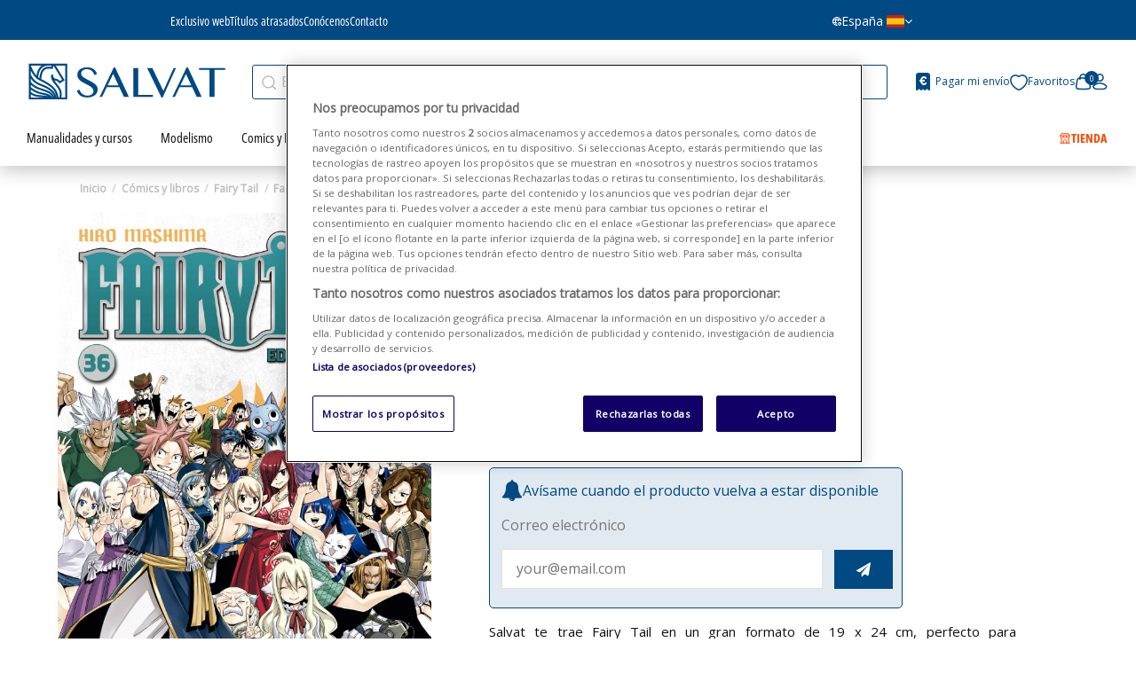

--- FILE ---
content_type: text/html; charset=utf-8
request_url: https://www.salvat.com/fairy-tail/fairy-tail-n-36-6191
body_size: 26669
content:
<!doctype html>
<html lang="es">

<head>
  
    
  <meta charset="utf-8">


  <meta http-equiv="x-ua-compatible" content="ie=edge">



      <meta name="viewport" content="initial-scale=1,user-scalable=no,maximum-scale=1,width=device-width">
  


  


  


  <title>Entrega 36</title>
  
    
  
  
    <script data-keepinline="true">
    var cdcGtmApi = '//www.salvat.com/mod/cdc_googletagmanager/async';
    var ajaxShippingEvent = 1;
    var ajaxPaymentEvent = 1;

/* datalayer */
dataLayer = window.dataLayer || [];
    let cdcDatalayer = {"event":"view_item","pageCategory":"product","ecommerce":{"currency":"EUR","value":"13.99","items":[{"item_id":"6191","item_name":"Fairy Tail Nº 36","item_reference":"Entrega 36","item_category":"Comics y libros","item_category2":"Fairy Tail","price":"13.99","quantity":1,"google_business_vertical":"retail"}]},"userLogged":0,"userId":"guest_619467"};
    dataLayer.push(cdcDatalayer);

/* call to GTM Tag */
(function(w,d,s,l,i){w[l]=w[l]||[];w[l].push({'gtm.start':
new Date().getTime(),event:'gtm.js'});var f=d.getElementsByTagName(s)[0],
j=d.createElement(s),dl=l!='dataLayer'?'&l='+l:'';j.async=true;j.src=
'https://www.googletagmanager.com/gtm.js?id='+i+dl;f.parentNode.insertBefore(j,f);
})(window,document,'script','dataLayer','GTM-PG34H27');

/* async call to avoid cache system for dynamic data */
dataLayer.push({
  'event': 'datalayer_ready'
});
</script>
  
  <meta name="description" content="Salvat te trae Fairy Tail en un gran formato de 19 x 24 cm, perfecto para coleccionistas. Todas las historias de este manga de culto, obra de Hiro Mashima, en magníficos volúmenes de más de 300 páginas.">
  <meta name="keywords" content="">
    
      <link rel="canonical" href="https://www.salvat.com/fairy-tail/fairy-tail-n-36-6191">
    

  
      

  
     <script type="application/ld+json">
 {
   "@context": "https://schema.org",
   "@type": "Organization",
   "name" : "Editorial Salvat",
   "url" : "https://www.salvat.com/"
       ,"logo": {
       "@type": "ImageObject",
       "url":"https://www.salvat.com/img/logo-1669988732.jpg"
     }
    }
</script>

<script type="application/ld+json">
  {
    "@context": "https://schema.org",
    "@type": "WebPage",
    "isPartOf": {
      "@type": "WebSite",
      "url":  "https://www.salvat.com/",
      "name": "Editorial Salvat"
    },
    "name": "Entrega 36",
    "url":  "https://www.salvat.com/fairy-tail/fairy-tail-n-36-6191"
  }
</script>


  <script type="application/ld+json">
    {
      "@context": "https://schema.org",
      "@type": "BreadcrumbList",
      "itemListElement": [
                  {
            "@type": "ListItem",
            "position": 1,
            "name": "Inicio",
            "item": "https://www.salvat.com/"
          },              {
            "@type": "ListItem",
            "position": 2,
            "name": "Cómics y libros",
            "item": "https://www.salvat.com/comics-y-libros-7"
          },              {
            "@type": "ListItem",
            "position": 3,
            "name": "Fairy Tail",
            "item": "https://www.salvat.com/fairy-tail-22"
          },              {
            "@type": "ListItem",
            "position": 4,
            "name": "Fairy Tail Nº 36",
            "item": "https://www.salvat.com/fairy-tail/fairy-tail-n-36-6191"
          }          ]
    }
  </script>


  

  
    <script type="application/ld+json">
  {
    "@context": "https://schema.org/",
    "@type": "Product",
    "@id": "#product-snippet-id",
    "name": "Fairy Tail Nº 36",
    "description": "Salvat te trae Fairy Tail en un gran formato de 19 x 24 cm, perfecto para coleccionistas. Todas las historias de este manga de culto, obra de Hiro Mashima, en magníficos volúmenes de más de 300 páginas.",
    "category": "Fairy Tail",
    "image" :"https://www.salvat.com/42345-home_default/fairy-tail-n-36.jpg",    "sku": "Entrega 36",
    "mpn": "N1L4E036"
        ,
    "brand": {
      "@type": "Brand",
      "name": "Editorial Salvat"
    }
                ,
    "offers": {
      "@type": "Offer",
      "priceCurrency": "EUR",
      "name": "Fairy Tail Nº 36",
      "price": "13.99",
      "url": "https://www.salvat.com/fairy-tail/fairy-tail-n-36-6191",
      "priceValidUntil": "2025-11-26",
              "image": ["https://www.salvat.com/42345-thickbox_default/fairy-tail-n-36.jpg"],
            "sku": "Entrega 36",
      "mpn": "N1L4E036",
                    "availability": "https://schema.org/OutOfStock",
      "seller": {
        "@type": "Organization",
        "name": "Editorial Salvat"
      }
    }
      }
</script>


  
    
  



    <meta property="og:type" content="product">
    <meta property="og:url" content="https://www.salvat.com/fairy-tail/fairy-tail-n-36-6191">
    <meta property="og:title" content="Entrega 36">
    <meta property="og:site_name" content="Editorial Salvat">
    <meta property="og:description" content="Salvat te trae Fairy Tail en un gran formato de 19 x 24 cm, perfecto para coleccionistas. Todas las historias de este manga de culto, obra de Hiro Mashima, en magníficos volúmenes de más de 300 páginas.">
            <meta property="og:image" content="https://www.salvat.com/42345-thickbox_default/fairy-tail-n-36.jpg">
        <meta property="og:image:width" content="772">
        <meta property="og:image:height" content="1000">
    




  <link rel="icon" type="image/vnd.microsoft.icon" href="https://www.salvat.com/img/favicon.ico?1669988732">
  <link rel="shortcut icon" type="image/x-icon" href="https://www.salvat.com/img/favicon.ico?1669988732">
    




    <link rel="preload" href="https://www.salvat.com/themes/salvat/assets/css/theme.css" as="style">
  <link rel="preload" href="https://www.salvat.com/modules/paypal/views/css/paypal_fo.css" as="style">
  <link rel="preload" href="https://www.salvat.com/modules/lbl_bank_domicialization//views/css/front.css" as="style">
  <link rel="preload" href="https://www.salvat.com/modules/advancedemailguard/views/css/front.css" as="style">
  <link rel="preload" href="https://www.salvat.com/modules/iqitsociallogin/views/css/front.css" as="style">
  <link rel="preload" href="https://www.salvat.com/themes/salvat/modules/iqitmegamenu/views/css/front.css" as="style">
  <link rel="preload" href="https://www.salvat.com/modules/iqitwishlist/views/css/front.css" as="style">
  <link rel="preload" href="https://www.salvat.com/modules/iqitthemeeditor/views/css/custom_s_1.css" as="style">
  <link rel="preload" href="https://www.salvat.com/modules/iqitelementor/views/css/frontend.min.css" as="style">
  <link rel="preload" href="https://www.salvat.com/modules/iqitextendedproduct/views/css/front.css" as="style">
  <link rel="preload" href="https://www.salvat.com/modules/iqitmegamenu/views/css/iqitmegamenu_s_1.css" as="style">
  <link rel="preload" href="https://www.salvat.com/themes/salvat/assets/css/font-awesome/css/font-awesome.css" as="style">
  <link rel="preload" href="https://www.salvat.com/themes/salvat/assets/css/custom.css" as="style">

  <link rel="stylesheet" href="https://www.salvat.com/themes/salvat/assets/css/theme.css" type="text/css" media="all">
  <link rel="stylesheet" href="https://www.salvat.com/modules/paypal/views/css/paypal_fo.css" type="text/css" media="all">
  <link rel="stylesheet" href="https://www.salvat.com/modules/lbl_bank_domicialization//views/css/front.css" type="text/css" media="all">
  <link rel="stylesheet" href="https://www.salvat.com/modules/advancedemailguard/views/css/front.css" type="text/css" media="all">
  <link rel="stylesheet" href="https://www.salvat.com/modules/iqitsociallogin/views/css/front.css" type="text/css" media="all">
  <link rel="stylesheet" href="https://www.salvat.com/themes/salvat/modules/iqitmegamenu/views/css/front.css" type="text/css" media="all">
  <link rel="stylesheet" href="https://www.salvat.com/modules/iqitwishlist/views/css/front.css" type="text/css" media="all">
  <link rel="stylesheet" href="https://www.salvat.com/modules/iqitthemeeditor/views/css/custom_s_1.css" type="text/css" media="all">
  <link rel="stylesheet" href="https://www.salvat.com/modules/iqitelementor/views/css/frontend.min.css" type="text/css" media="all">
  <link rel="stylesheet" href="https://www.salvat.com/modules/iqitextendedproduct/views/css/front.css" type="text/css" media="all">
  <link rel="stylesheet" href="https://www.salvat.com/modules/iqitmegamenu/views/css/iqitmegamenu_s_1.css" type="text/css" media="all">
  <link rel="stylesheet" href="https://www.salvat.com/themes/salvat/assets/css/font-awesome/css/font-awesome.css" type="text/css" media="all">
  <link rel="stylesheet" href="https://www.salvat.com/themes/salvat/assets/css/custom.css" type="text/css" media="all">

  




<link rel="preload" as="font"
      href="https://www.salvat.com/themes/salvat/assets/css/font-awesome/fonts/fontawesome-webfont.woff?v=4.7.0"
      type="font/woff" crossorigin="anonymous">
<link rel="preload" as="font"
      href="https://www.salvat.com/themes/salvat/assets/css/font-awesome/fonts/fontawesome-webfont.woff2?v=4.7.0"
      type="font/woff2" crossorigin="anonymous">


<link  rel="preload stylesheet"  as="style" href="https://www.salvat.com/themes/salvat/assets/css/font-awesome/css/font-awesome-preload.css"
       type="text/css" crossorigin="anonymous">





    <script src="https://pnotif.my-probance.one/WEBPUSH/client.js?token=12hX1as6VmKKQ0p0e3gDaxZhkuuHy2YzbjjSLE1Itw1H4y0fRuGTJi8UFbeGdYZ3" ></script>
  <script src="https://pnotif.my-probance.one/SITE/client.js?token=rpgiG4zfbAy9C86nApBVwONTeqcxKSputektOGtZXDyNmg9pbDPWaJEOTVYfPeIx" ></script>


  <script>
        var AdvancedEmailGuardData = {"meta":{"isGDPREnabled":true,"isLegacyOPCEnabled":false,"isLegacyMAModuleEnabled":false,"validationError":null},"settings":{"recaptcha":{"type":"v3","key":"6LfxmfgpAAAAAAQ8ikvBeTakFJe142TwGacWxSr-","forms":{"register":{"size":"normal","align":"center","offset":1},"newsletter":{"size":"normal","align":"left","offset":1}},"language":"shop","theme":"light","position":"bottomright","hidden":true,"deferred":false}},"context":{"ps":{"v17":true,"v17pc":true,"v17ch":true,"v16":false,"v161":false,"v15":false},"languageCode":"es","pageName":"product"},"trans":{"genericError":"Ha ocurrido un error, por favor, int\u00e9ntelo de nuevo."}};
        var ajax_cancel_or_pause_subscription_url = "https:\/\/www.salvat.com\/mod\/lbl_collections\/cancelpausesubscription";
        var cancel_confirm = "\u00bfRealmente quieres cancelar esta suscripci\u00f3n?";
        var cancel_info_text = "Si deseas cancelar tu suscripci\u00f3n ponte en contacto con nosotros al tel\u00e9fono 936 212 433";
        var check_contract_url = "https:\/\/www.salvat.com\/mod\/lbl_collections\/checkcontract";
        var elementorFrontendConfig = {"isEditMode":"","stretchedSectionContainer":"","instagramToken":"","is_rtl":false,"ajax_csfr_token_url":"https:\/\/www.salvat.com\/mod\/iqitelementor\/Actions?process=handleCsfrToken&ajax=1"};
        var invalid_params = "Par\u00e1metros no v\u00e1lidos";
        var iqitTheme = {"rm_sticky":"down","rm_breakpoint":0,"op_preloader":"0","cart_style":"floating","cart_confirmation":"open","h_layout":"1","f_fixed":"","f_layout":"1","h_absolute":"0","h_sticky":"header","hw_width":"fullwidth","mm_content":"accordion","hm_submenu_width":"default","h_search_type":"full","pl_lazyload":true,"pl_infinity":false,"pl_rollover":false,"pl_crsl_autoplay":false,"pl_slider_ld":5,"pl_slider_d":4,"pl_slider_t":3,"pl_slider_p":2,"pp_thumbs":"bottom","pp_zoom":"none","pp_image_layout":"carousel","pp_tabs":"tabh","pl_grid_qty":false};
        var iqitextendedproduct = {"speed":"70","hook":"modal"};
        var iqitfdc_from = 60;
        var iqitmegamenu = {"sticky":"false","containerSelector":"#wrapper > .container"};
        var iqitwishlist = {"nbProducts":0};
        var lbl_postcode_error = "No encontramos coincidencias para el c\u00f3digo postal indicado";
        var lbl_postcode_ko = "Escribe tu c\u00f3digo postal en la casilla superior";
        var lbl_postcode_ok = "Selecciona uno de la lista";
        var lbl_submitting = "Solicitando";
        var no_label = "No";
        var p_lower = "Min\u00fasculas";
        var p_min8 = "M\u00ednimo 8 caracteres";
        var p_must = "Su contrase\u00f1a debe tener, al menos, las siguientes condiciones:";
        var p_symbol = "S\u00edmbolos (ej. @.!?^&amp;)";
        var p_upper = "May\u00fasculas";
        var pause_confirm = "\u00bfRealmente quieres pausar esta suscripci\u00f3n?";
        var pnr = "N\u00fameros 0-9";
        var preferences_updated_ko = "Se ha producido un error al actualizar sus preferencias. Por favor, int\u00e9ntelo de nuevo m\u00e1s tarde.";
        var preferences_updated_ok = "Preferencias actualizadas correctamente";
        var preferences_url = "https:\/\/www.salvat.com\/mod\/lblgdprconsent\/actions";
        var prestashop = {"cart":{"products":[],"totals":{"total":{"type":"total","label":"Total","amount":0,"value":"0,00\u00a0\u20ac"},"total_including_tax":{"type":"total","label":"Total (impuestos incl.)","amount":0,"value":"0,00\u00a0\u20ac"},"total_excluding_tax":{"type":"total","label":"Total (impuestos excl.)","amount":0,"value":"0,00\u00a0\u20ac"}},"subtotals":{"products":{"type":"products","label":"Subtotal","amount":0,"value":"0,00\u00a0\u20ac"},"discounts":null,"shipping":{"type":"shipping","label":"Transporte","amount":0,"value":""},"tax":null},"products_count":0,"summary_string":"0 art\u00edculos","vouchers":{"allowed":1,"added":[]},"discounts":[],"minimalPurchase":0,"minimalPurchaseRequired":""},"currency":{"id":1,"name":"Euro","iso_code":"EUR","iso_code_num":"978","sign":"\u20ac"},"customer":{"lastname":null,"firstname":null,"email":null,"birthday":null,"newsletter":null,"newsletter_date_add":null,"optin":null,"website":null,"company":null,"siret":null,"ape":null,"is_logged":false,"gender":{"type":null,"name":null},"addresses":[]},"country":{"id_zone":"1","id_currency":"0","call_prefix":"34","iso_code":"ES","active":"1","contains_states":"1","need_identification_number":"0","need_zip_code":"1","zip_code_format":"NNNNN","display_tax_label":"1","name":"Espa\u00f1a","id":6},"language":{"name":"Espa\u00f1ol (Spanish)","iso_code":"es","locale":"es-ES","language_code":"es","active":"1","is_rtl":"0","date_format_lite":"d\/m\/Y","date_format_full":"d\/m\/Y H:i:s","id":1},"page":{"title":"","canonical":"https:\/\/www.salvat.com\/fairy-tail\/fairy-tail-n-36-6191","meta":{"title":"Entrega 36","description":"Salvat te trae Fairy Tail en un gran formato de 19 x 24 cm, perfecto para coleccionistas. Todas las historias de este manga de culto, obra de Hiro Mashima, en magn\u00edficos vol\u00famenes de m\u00e1s de 300 p\u00e1ginas.","keywords":"","robots":"index"},"page_name":"product","body_classes":{"lang-es":true,"lang-rtl":false,"country-ES":true,"currency-EUR":true,"layout-full-width":true,"page-product":true,"tax-display-enabled":true,"page-customer-account":false,"product-id-6191":true,"product-Fairy Tail N\u00ba 36":true,"product-id-category-22":true,"product-id-manufacturer-0":true,"product-id-supplier-0":true,"product-available-for-order":true},"admin_notifications":[],"password-policy":{"feedbacks":{"0":"Muy d\u00e9bil","1":"D\u00e9bil","2":"Promedio","3":"Fuerte","4":"Muy fuerte","Straight rows of keys are easy to guess":"Una serie seguida de teclas de la misma fila es f\u00e1cil de adivinar","Short keyboard patterns are easy to guess":"Los patrones de teclado cortos son f\u00e1ciles de adivinar","Use a longer keyboard pattern with more turns":"Usa un patr\u00f3n de teclado m\u00e1s largo y con m\u00e1s giros","Repeats like \"aaa\" are easy to guess":"Las repeticiones como \u00abaaa\u00bb son f\u00e1ciles de adivinar","Repeats like \"abcabcabc\" are only slightly harder to guess than \"abc\"":"Las repeticiones como \"abcabcabc\" son solo un poco m\u00e1s dif\u00edciles de adivinar que \"abc\"","Sequences like abc or 6543 are easy to guess":"Las secuencias como \"abc\" o \"6543\" son f\u00e1ciles de adivinar","Recent years are easy to guess":"Los a\u00f1os recientes son f\u00e1ciles de adivinar","Dates are often easy to guess":"Las fechas suelen ser f\u00e1ciles de adivinar","This is a top-10 common password":"Esta es una de las 10 contrase\u00f1as m\u00e1s comunes","This is a top-100 common password":"Esta es una de las 100 contrase\u00f1as m\u00e1s comunes","This is a very common password":"Esta contrase\u00f1a es muy com\u00fan","This is similar to a commonly used password":"Esta contrase\u00f1a es similar a otras contrase\u00f1as muy usadas","A word by itself is easy to guess":"Una palabra que por s\u00ed misma es f\u00e1cil de adivinar","Names and surnames by themselves are easy to guess":"Los nombres y apellidos completos son f\u00e1ciles de adivinar","Common names and surnames are easy to guess":"Los nombres comunes y los apellidos son f\u00e1ciles de adivinar","Use a few words, avoid common phrases":"Usa varias palabras, evita frases comunes","No need for symbols, digits, or uppercase letters":"No se necesitan s\u00edmbolos, d\u00edgitos o letras may\u00fasculas","Avoid repeated words and characters":"Evita repetir palabras y caracteres","Avoid sequences":"Evita secuencias","Avoid recent years":"Evita a\u00f1os recientes","Avoid years that are associated with you":"Evita a\u00f1os que puedan asociarse contigo","Avoid dates and years that are associated with you":"Evita a\u00f1os y fechas que puedan asociarse contigo","Capitalization doesn't help very much":"Las may\u00fasculas no ayudan mucho","All-uppercase is almost as easy to guess as all-lowercase":"Todo en may\u00fasculas es casi tan f\u00e1cil de adivinar como en min\u00fasculas","Reversed words aren't much harder to guess":"Las palabras invertidas no son mucho m\u00e1s dif\u00edciles de adivinar","Predictable substitutions like '@' instead of 'a' don't help very much":"Las sustituciones predecibles como usar \"@\" en lugar de \"a\" no ayudan mucho","Add another word or two. Uncommon words are better.":"A\u00f1ade una o dos palabras m\u00e1s. Es mejor usar palabras poco habituales."}}},"shop":{"name":"Editorial Salvat","logo":"https:\/\/www.salvat.com\/img\/logo-1669988732.jpg","stores_icon":"https:\/\/www.salvat.com\/img\/logo_stores.png","favicon":"https:\/\/www.salvat.com\/img\/favicon.ico"},"core_js_public_path":"\/themes\/","urls":{"base_url":"https:\/\/www.salvat.com\/","current_url":"https:\/\/www.salvat.com\/fairy-tail\/fairy-tail-n-36-6191","shop_domain_url":"https:\/\/www.salvat.com","img_ps_url":"https:\/\/www.salvat.com\/img\/","img_cat_url":"https:\/\/www.salvat.com\/img\/c\/","img_lang_url":"https:\/\/www.salvat.com\/img\/l\/","img_prod_url":"https:\/\/www.salvat.com\/img\/p\/","img_manu_url":"https:\/\/www.salvat.com\/img\/m\/","img_sup_url":"https:\/\/www.salvat.com\/img\/su\/","img_ship_url":"https:\/\/www.salvat.com\/img\/s\/","img_store_url":"https:\/\/www.salvat.com\/img\/st\/","img_col_url":"https:\/\/www.salvat.com\/img\/co\/","img_url":"https:\/\/www.salvat.com\/themes\/salvat\/assets\/img\/","css_url":"https:\/\/www.salvat.com\/themes\/salvat\/assets\/css\/","js_url":"https:\/\/www.salvat.com\/themes\/salvat\/assets\/js\/","pic_url":"https:\/\/www.salvat.com\/upload\/","theme_assets":"https:\/\/www.salvat.com\/themes\/salvat\/assets\/","theme_dir":"https:\/\/www.salvat.com\/themes\/salvat\/","pages":{"address":"https:\/\/www.salvat.com\/direccion","addresses":"https:\/\/www.salvat.com\/direcciones","authentication":"https:\/\/www.salvat.com\/iniciar-sesion","manufacturer":"https:\/\/www.salvat.com\/marcas","cart":"https:\/\/www.salvat.com\/carrito","category":"https:\/\/www.salvat.com\/index.php?controller=category","cms":"https:\/\/www.salvat.com\/index.php?controller=cms","contact":"https:\/\/www.salvat.com\/contactenos","discount":"https:\/\/www.salvat.com\/descuento","guest_tracking":"https:\/\/www.salvat.com\/seguimiento-pedido-invitado","history":"https:\/\/www.salvat.com\/historial-compra","identity":"https:\/\/www.salvat.com\/datos-personales","index":"https:\/\/www.salvat.com\/","my_account":"https:\/\/www.salvat.com\/mi-cuenta","order_confirmation":"https:\/\/www.salvat.com\/confirmacion-pedido","order_detail":"https:\/\/www.salvat.com\/index.php?controller=order-detail","order_follow":"https:\/\/www.salvat.com\/seguimiento-pedido","order":"https:\/\/www.salvat.com\/pedido","order_return":"https:\/\/www.salvat.com\/index.php?controller=order-return","order_slip":"https:\/\/www.salvat.com\/facturas-abono","pagenotfound":"https:\/\/www.salvat.com\/pagina-no-encontrada","password":"https:\/\/www.salvat.com\/recuperar-contrase\u00f1a","pdf_invoice":"https:\/\/www.salvat.com\/index.php?controller=pdf-invoice","pdf_order_return":"https:\/\/www.salvat.com\/index.php?controller=pdf-order-return","pdf_order_slip":"https:\/\/www.salvat.com\/index.php?controller=pdf-order-slip","prices_drop":"https:\/\/www.salvat.com\/productos-rebajados","product":"https:\/\/www.salvat.com\/index.php?controller=product","registration":"https:\/\/www.salvat.com\/index.php?controller=registration","search":"https:\/\/www.salvat.com\/busqueda","sitemap":"https:\/\/www.salvat.com\/mapa-del-sitio","stores":"https:\/\/www.salvat.com\/tiendas","supplier":"https:\/\/www.salvat.com\/proveedor","new_products":"https:\/\/www.salvat.com\/novedades","brands":"https:\/\/www.salvat.com\/marcas","register":"https:\/\/www.salvat.com\/index.php?controller=registration","order_login":"https:\/\/www.salvat.com\/pedido?login=1"},"alternative_langs":[],"actions":{"logout":"https:\/\/www.salvat.com\/?mylogout="},"no_picture_image":{"bySize":{"small_default":{"url":"https:\/\/www.salvat.com\/img\/p\/es-default-small_default.jpg","width":98,"height":127},"cart_default":{"url":"https:\/\/www.salvat.com\/img\/p\/es-default-cart_default.jpg","width":125,"height":162},"salvat_antigua":{"url":"https:\/\/www.salvat.com\/img\/p\/es-default-salvat_antigua.jpg","width":390,"height":505},"home_default":{"url":"https:\/\/www.salvat.com\/img\/p\/es-default-home_default.jpg","width":395,"height":510},"medium_default":{"url":"https:\/\/www.salvat.com\/img\/p\/es-default-medium_default.jpg","width":751,"height":336},"large_default":{"url":"https:\/\/www.salvat.com\/img\/p\/es-default-large_default.jpg","width":772,"height":1000},"thickbox_default":{"url":"https:\/\/www.salvat.com\/img\/p\/es-default-thickbox_default.jpg","width":772,"height":1000}},"small":{"url":"https:\/\/www.salvat.com\/img\/p\/es-default-small_default.jpg","width":98,"height":127},"medium":{"url":"https:\/\/www.salvat.com\/img\/p\/es-default-home_default.jpg","width":395,"height":510},"large":{"url":"https:\/\/www.salvat.com\/img\/p\/es-default-thickbox_default.jpg","width":772,"height":1000},"legend":""}},"configuration":{"display_taxes_label":true,"display_prices_tax_incl":true,"is_catalog":false,"show_prices":true,"opt_in":{"partner":false},"quantity_discount":{"type":"discount","label":"Descuento unitario"},"voucher_enabled":1,"return_enabled":1},"field_required":[],"breadcrumb":{"links":[{"title":"Inicio","url":"https:\/\/www.salvat.com\/"},{"title":"C\u00f3mics y libros","url":"https:\/\/www.salvat.com\/comics-y-libros-7"},{"title":"Fairy Tail","url":"https:\/\/www.salvat.com\/fairy-tail-22"},{"title":"Fairy Tail N\u00ba 36","url":"https:\/\/www.salvat.com\/fairy-tail\/fairy-tail-n-36-6191"}],"count":4},"link":{"protocol_link":"https:\/\/","protocol_content":"https:\/\/"},"time":1762900165,"static_token":"9ad21eabe691c1b50aea34a7f69b01c5","token":"0428ff677042e7f470cf853f3c121da1","debug":false,"is_suscription":false,"modules":{"lbl_collections":null,"lbloneshotbutton":{"display_button":"1"}}};
        var prestashopFacebookAjaxController = "https:\/\/www.salvat.com\/mod\/ps_facebook\/Ajax";
        var probance_wt = {"id":null,"wt_token":"Nbkoa8KxmuI7gyj","id_type":"email","id_product":"6191","api_url":"t4.my-probance.one","customer_prefix":"","product_prefix":"","debug":"0","prestashopObject":"","eventToCatch":"updateCart","linkAction":"add-to-cart"};
        var psemailsubscription_subscription = "https:\/\/www.salvat.com\/mod\/ps_emailsubscription\/subscription";
        var yes_label = "S\u00ed";
      </script>
 




  <meta name="google-site-verification" content="1Mh-CL7ktiTkbWIIdwC9jj5JwwVo7QvEQ6sBSqrjQaw" /><!-- Google tag (gtag.js) -->
<script async src="https://www.googletagmanager.com/gtag/js?id=AW-974022046"></script>
<script>
  window.dataLayer = window.dataLayer || [];
  function gtag(){dataLayer.push(arguments);}
  gtag('js', new Date());

  gtag('config', 'AW-974022046');
</script>






<meta name="google-site-verification" content="5lofIvaIbPKirjoEfI-a6ummwQKbx8qaBbijloXeLuI">  
            <meta property="product:pretax_price:amount" content="13.99">
        <meta property="product:pretax_price:currency" content="EUR">
        <meta property="product:price:amount" content="13.99">
        <meta property="product:price:currency" content="EUR">
        
    

  </head>

<body id="product" class="lang-es country-es currency-eur layout-full-width page-product tax-display-enabled product-id-6191 product-fairy-tail-n-36 product-id-category-22 product-id-manufacturer-0 product-id-supplier-0 product-available-for-order body-desktop-header-style-w-1 ">


  


  <!-- Google Tag Manager (noscript) -->
<noscript><iframe src="https://www.googletagmanager.com/ns.html?id=GTM-PG34H27"
height="0" width="0" style="display:none;visibility:hidden"></iframe></noscript>
<!-- End Google Tag Manager (noscript) -->



<main id="main-page-content"  >
  
      

  <header id="header" class="desktop-header-style-w-1">
    
              
  <div class="header-banner">
    
  </div>




            <nav class="header-nav">
        <div class="container">
    
        <div class="row justify-content-between">
            <div class="col col-auto col-md left-nav">
                                            <div class="block-iqitlinksmanager block-iqitlinksmanager-2 block-links-inline d-inline-block">
            <ul>
                                                            <li>
                            <a
                                    href="https://www.salvat.com/cms/entrega-1"
                                    title="Nuestros términos y condiciones de envío"                                                                >
                                Envío
                            </a>
                        </li>
                                                                                                                    <li>
                            <a
                                    href="https://www.salvat.com/cms/cat/inicio-1"
                                    title=""                                                                >
                                Inicio
                            </a>
                        </li>
                                                </ul>
        </div>
    
            </div>
            <div class="col col-auto center-nav text-center">
                
             </div>
            <div class="col col-auto col-md right-nav text-right">
                <div class="d-inline-block">
    <a href="//www.salvat.com/mod/iqitwishlist/view">
        <i class="fa fa-heart-o fa-fw" aria-hidden="true"></i> Favoritos (<span
                id="iqitwishlist-nb"></span>)
    </a>
</div>

             </div>
        </div>

                        </div>
            </nav>
        



<div id="desktop-header" class="desktop-header-style-1">
    
    
    <div class="top-header">
  <div class="header-left">
    

<div class="menu js-top-menu position-static hidden-sm-down" id="_desktop_top_menu">
    
          <ul class="top-menu" id="top-menu" data-depth="0">
                    <li class="link" id="lnk-exclusivo-web">
                          <a
                class="dropdown-item"
                href="https://www.salvat.com/exclusivo-web-12" data-depth="0"
                              >
                                                Exclusivo web
              </a>
                          </li>
                    <li class="link" id="lnk-titulos-atrasados">
                          <a
                class="dropdown-item"
                href="https://www.salvat.com/titulos-atrasados-13" data-depth="0"
                              >
                                                Títulos atrasados
              </a>
                          </li>
                    <li class="cms-page" id="cms-page-17">
                          <a
                class="dropdown-item"
                href="https://www.salvat.com/cms/conocenos-17" data-depth="0"
                              >
                                                Conócenos
              </a>
                          </li>
                    <li class="cms-page" id="cms-page-7">
                          <a
                class="dropdown-item"
                href="https://www.salvat.com/cms/contacto-7" data-depth="0"
                              >
                                                Contacto
              </a>
                          </li>
              </ul>
    
    <div class="clearfix"></div>
</div>

  </div>
  <div class="header-right">
    <div class="country-selector-container">
  <div class="country-dropdown">
    <button class="country-dropdown-btn">
      <i class="icon-world"></i>
            España
      <img src="https://www.salvat.com/themes/salvat/assets/img/flag_es.png" class="ml-1" alt="España" width="22" height="16" loading="eager" title="España" />
      <i class="fa fa-angle-down" aria-hidden="true"></i>
    </button>
    <div class="country-dropdown-content">
      <a href="https://br.salvat.com/">
        <img src="https://www.salvat.com/themes/salvat/assets/img/flag_br.png" alt="Brasil" width="22" height="16" loading="eager" title="Brasil">Brasil
      </a>
      <a href="https://pt.salvat.com/">
        <img src="https://www.salvat.com/themes/salvat/assets/img/flag_pt.png" alt="Portugal" width="22" height="16" loading="eager" title="Portugal">Portugal
      </a>
      <a href="https://ar.salvat.com/">
        <img src="https://www.salvat.com/themes/salvat/assets/img/flag_ar.png" alt="Argentina" width="22" height="16" loading="eager" title="Argentina">Argentina
      </a>
      <a href="https://mx.salvat.com/">
        <img src="https://www.salvat.com/themes/salvat/assets/img/flag_mx.png" alt="México" width="22" height="16" loading="eager" title="México">México
      </a>
      <a href="https://pe.salvat.com/">
        <img src="https://www.salvat.com/themes/salvat/assets/img/flag_pe.png" alt="Perú" width="22" height="16" loading="eager" title="Perú">Perú
      </a>
      <a href="https://co.salvat.com/">
        <img src="https://www.salvat.com/themes/salvat/assets/img/flag_co.png" alt="Colombia" width="22" height="16" loading="eager" title="Colombia">Colombia
      </a>
    </div>
  </div>
</div>
  </div>
</div>
    
            
<div class="header-top">
  <div id="desktop-header-container" class="container">
    <div class="row align-items-center">
              <div class="col col-auto col-header-left">
          <div id="desktop_logo">
            
  <a href="https://www.salvat.com/">
    <img class="logo img-fluid"
         src="https://www.salvat.com/themes/salvat/assets/img/logo-salvat.svg"
                  alt="Editorial Salvat"
         width="222"
         height="47"
         loading="eager"
         title="Editorial Salvat"
    >
  </a>

          </div>
          
        </div>
        <div class="col col-header-center">
                    <!-- Block search module TOP -->

<!-- Block search module TOP -->
<div id="search_widget" class="search-widget" data-search-controller-url="https://www.salvat.com/mod/iqitsearch/searchiqit">
    <form method="get" action="https://www.salvat.com/mod/iqitsearch/searchiqit">
        <div class="input-group search-wrapper">
            <input type="text" name="s" value="" data-all-text="Mostrar todos los resultados"
                   data-blog-text="Post del blog"
                   data-product-text="Producto"
                   data-brands-text="Marca"
                   autocomplete="off" autocorrect="off" autocapitalize="off" spellcheck="false"
                   placeholder="Explora nuestras colecciones..." class="form-control form-search-control" />
        </div>
    </form>
</div>
<!-- /Block search module TOP -->

<!-- /Block search module TOP -->


          
        </div>
            <div class="col col-auto col-header-right text-right d-flex header-desktop-container align-items-center">
        
        
                  <div class="pagar-paquetes-container">
  <a href="#" id="toggle-pop-up" rel="nofollow">
    <i class="icon-pay"></i>
    <span>Pagar mi envío</span>
  </a>
</div>

<div class="pagar-paquetes-pop-up">
  <p>
  Si has tenido un problema con el pago de alguno de tus envíos, puedes pagar tu importe pendiente sin iniciar sesión. Solo tienes que ingresar el <strong>número de contrato de 13 dígitos</strong> que figura en la factura, carta o e-mail recibido con los detalles de tu suscripción.
  </p>

  <div class="form-group">
    <label for="contract_number_desktop">Número de contrato</label>
    <input type="text" id="contract_number_desktop" class="form-control">
  </div>

  <div class="d-none" id="contract_validation_messages">
    <div class="alert alert-danger"></div>
  </div>

  <button type="button" class="btn btn-primary" id="contract_validation_button">
    Continuar
  </button>

  <p>
    <a href="#" data-toggle="modal" data-target="#modalFindContractNumber" rel="nofollow">
      ¿Dónde puedo encontrar mi número de contrato?
    </a>
  </p>
</div>

<div class="modal fade" id="modalFindContractNumber" tabindex="-1" role="dialog" aria-labelledby="modalFindContractNumberLabel" aria-hidden="true">
  <div class="modal-dialog" role="document">
    <div class="modal-content">
      <div class="border-0 modal-header py-1">
        <button type="button" class="close" data-dismiss="modal" aria-label="Close">
          <span aria-hidden="true"><small>&times;</small></span>
        </button>
      </div>
      <div class="modal-body text-left">
        <div class="row">
          <div class="col-12 col-md-5">
            <img src="https://www.salvat.com/themes/salvat/assets/img/find_contract_number.png" width="377" height="350" alt="Dónde encontrar mi número de contrato" class="img-fluid" loading="eager" title="Dónde encontrar mi número de contrato">
          </div>
          <div class="col-12 col-md-7">
            <p class="border-bottom text-body text-md custom-text-quinary">¿Dónde puedo encontrar mi número de contrato?</p>
            <small class="custom-text-quinary">El número de contrato lo puedes encontrar en tu factura, carta o e-mail recibido con los detalles de tu suscripción. También puedes consultarlo en tu area de cliente, apartado "Mis suscripciones". Consta de 13 dígitos. Si tienes alguna dificultad, ponte en contacto con nuestro servicio de atención al cliente al 936 212 433 de lunes a viernes de 9h a 19h.</small>
          </div>
        </div>
      </div>
    </div>
  </div>
</div>

        
        <div class="favorites-block">
          <a href="//www.salvat.com/mod/iqitwishlist/view" class="align-items-center d-flex gap-1">
            <i class="icon-fav"></i>
            <span>Favoritos</span>
          </a>
        </div>
        
                  
                      <div id="ps-shoppingcart-wrapper">
    <div id="ps-shoppingcart"
         class="header-cart-default ps-shoppingcart dropdown">
        <div id="blockcart" class="blockcart cart-preview" data-refresh-url="//www.salvat.com/mod/ps_shoppingcart/ajax">
  <a id="cart-toogle" class="cart-toogle header-btn header-cart-btn" data-toggle="dropdown" data-display="static">
    <i class="icon-bag"></i>
    <span class="cart-products-count-btn">0</span>
      </a>
  <div id="_desktop_blockcart-content" class="dropdown-menu-custom dropdown-menu">
    <div id="blockcart-content" class="blockcart-content" >
        <div class="cart-title">
            <span class="modal-title">Tu carrito</span>
            <button type="button" id="js-cart-close" class="close">
                <span>×</span>
            </button>
            <hr>
        </div>
                    <span class="no-items">No hay más productos en tu carrito</span>
            </div>
</div></div>
    </div>
</div>

                    
        
        <div id="user_info">
      <a href="https://www.salvat.com/mi-cuenta" title="Acceda a su cuenta de cliente"
      rel="nofollow">
      <i class="icon-user"></i>
      <span class="d-none">Acceda a su cuenta de cliente</span>
    </a>
  </div>


        
      </div>
    </div>
  </div>
</div>
<div class="container iqit-megamenu-container">
<div id="iqitmegamenu-wrapper" class="iqitmegamenu-wrapper iqitmegamenu-all">
  <div class="container-iqitmegamenu">
    <div id="iqitmegamenu-horizontal" class="iqitmegamenu clearfix" role="navigation">

      
      

      <nav id="cbp-hrmenu" class="cbp-hrmenu cbp-horizontal cbp-hrsub-narrow">
        <ul>
                      <li id="cbp-hrmenu-tab-7" class="cbp-hrmenu-tab cbp-hrmenu-tab-7
                                           cbp-has-submeu">

                              <a href="https://www.salvat.com/manualidades-y-cursos-15" class="nav-link" >
              
                <span class="cbp-tab-title">
                  
                  
                                      Manualidades y cursos
                                  </span>

                              </a>

                              <div class="cbp-hrsub">
                  <div class="cbp-hrsub-inner">
                    <div class="container iqitmegamenu-submenu-container">
                                                                                                    




<div class="row menu_row menu-element  first_rows menu-element-id-1">
                

                                                




    <div class="col-12 cbp-menu-column cbp-menu-element menu-element-id-2 ">
        <div class="cbp-menu-column-inner">
                        
                
                
                    
                                                    <ul class="cbp-links cbp-category-tree">
                                                                                                            <li class="d-flex ">
                                            <div class="cbp-category-link-w">
                                                <a href="https://www.salvat.com/nuevo-crochet-susimiu-292">Nuevo Crochet Susimiu</a>
                                                                                            </div>
                                        </li>
                                                                                                                                                <li class="d-flex ">
                                            <div class="cbp-category-link-w">
                                                <a href="https://www.salvat.com/crochet-creativo-263">Crochet Creativo</a>
                                                                                            </div>
                                        </li>
                                                                                                                                                <li class="d-flex ">
                                            <div class="cbp-category-link-w">
                                                <a href="https://www.salvat.com/disney-punto-de-cruz-233">Disney Punto de Cruz</a>
                                                                                            </div>
                                        </li>
                                                                                                                                                                                                                    <li class="d-flex ">
                                            <div class="cbp-category-link-w">
                                                <a href="https://www.salvat.com/knitive-225">Knitive</a>
                                                                                            </div>
                                        </li>
                                                                                                                                                                                                                                                                                                                                                                                                                                                    </ul>
                            <div class="cbp-category-image-container">
                                                                                                            <div class="cbp-category-image">
                                            <img class="img-fluid" width="1000" height="470" src="https://www.salvat.com/c/292-category_default/nuevo-crochet-susimiu.jpg" alt="Nuevo Crochet Susimiu" title="Nuevo Crochet Susimiu" loading="eager"/>
                                        </div>
                                                                                                                                                <div class="cbp-category-image">
                                            <img class="img-fluid" width="1000" height="470" src="https://www.salvat.com/c/263-category_default/crochet-creativo.jpg" alt="Crochet Creativo" title="Crochet Creativo" loading="eager"/>
                                        </div>
                                                                                                                                                <div class="cbp-category-image">
                                            <img class="img-fluid" width="1000" height="470" src="https://www.salvat.com/c/233-category_default/disney-punto-de-cruz.jpg" alt="Disney Punto de Cruz" title="Disney Punto de Cruz" loading="eager"/>
                                        </div>
                                                                                                                                                                                                                    <div class="cbp-category-image">
                                            <img class="img-fluid" width="1000" height="470" src="https://www.salvat.com/c/225-category_default/knitive.jpg" alt="Knitive" title="Knitive" loading="eager"/>
                                        </div>
                                                                                                                                                                                                                                                                                                                                                                                                                                                    </div>
                                            
                
            

            
            </div>    </div>
                            
                </div>
                                                                                            </div>
                  </div>
                </div>
                          </li>
                      <li id="cbp-hrmenu-tab-6" class="cbp-hrmenu-tab cbp-hrmenu-tab-6
                                           cbp-has-submeu">

                              <a href="https://www.salvat.com/modelismo-10" class="nav-link" >
              
                <span class="cbp-tab-title">
                  
                  
                                      Modelismo
                                  </span>

                              </a>

                              <div class="cbp-hrsub">
                  <div class="cbp-hrsub-inner">
                    <div class="container iqitmegamenu-submenu-container">
                                                                                                    




<div class="row menu_row menu-element  first_rows menu-element-id-1">
                

                                                




    <div class="col-12 cbp-menu-column cbp-menu-element menu-element-id-2 ">
        <div class="cbp-menu-column-inner">
                        
                
                
                    
                                                    <ul class="cbp-links cbp-category-tree">
                                                                                                            <li class="d-flex ">
                                            <div class="cbp-category-link-w">
                                                <a href="https://www.salvat.com/combi-t2-324">Combi T2</a>
                                                                                            </div>
                                        </li>
                                                                                                                                                <li class="d-flex ">
                                            <div class="cbp-category-link-w">
                                                <a href="https://www.salvat.com/construye-tus-coches-de-carrera-317">Construye tus coches de carrera</a>
                                                                                            </div>
                                        </li>
                                                                                                                                                <li class="d-flex ">
                                            <div class="cbp-category-link-w">
                                                <a href="https://www.salvat.com/castillo-hogwarts-311">Castillo Hogwarts</a>
                                                                                            </div>
                                        </li>
                                                                                                                                                <li class="d-flex ">
                                            <div class="cbp-category-link-w">
                                                <a href="https://www.salvat.com/seat-600d-137">Seat 600D</a>
                                                                                            </div>
                                        </li>
                                                                                                                                                <li class="d-flex ">
                                            <div class="cbp-category-link-w">
                                                <a href="https://www.salvat.com/batman-build-up-252">Batman Build-Up</a>
                                                                                            </div>
                                        </li>
                                                                                                                                                <li class="d-flex ">
                                            <div class="cbp-category-link-w">
                                                <a href="https://www.salvat.com/titanic-244">Titanic</a>
                                                                                            </div>
                                        </li>
                                                                                                                                                <li class="d-flex ">
                                            <div class="cbp-category-link-w">
                                                <a href="https://www.salvat.com/construye-tu-volkswagen-escarabajo-24">Construye tu Volkswagen Escarabajo</a>
                                                                                            </div>
                                        </li>
                                                                                                                                                <li class="d-flex ">
                                            <div class="cbp-category-link-w">
                                                <a href="https://www.salvat.com/construye-tu-jeep-willys-mb-229">Construye tu Jeep Willys MB</a>
                                                                                            </div>
                                        </li>
                                                                                                                                                <li class="d-flex ">
                                            <div class="cbp-category-link-w">
                                                <a href="https://www.salvat.com/fangio-231">Fangio</a>
                                                                                            </div>
                                        </li>
                                                                                                                                                <li class="d-flex ">
                                            <div class="cbp-category-link-w">
                                                <a href="https://www.salvat.com/mazinger-z-11">Mazinger Z</a>
                                                                                            </div>
                                        </li>
                                                                                                                                                <li class="d-flex ">
                                            <div class="cbp-category-link-w">
                                                <a href="https://www.salvat.com/construye-el-bismarck-49">Construye el Bismarck</a>
                                                                                            </div>
                                        </li>
                                                                                                                                                                                                                                                                                        <li class="d-flex ">
                                            <div class="cbp-category-link-w">
                                                <a href="https://www.salvat.com/pegaso-comet-191">Pegaso Comet</a>
                                                                                            </div>
                                        </li>
                                                                                                                                                <li class="d-flex ">
                                            <div class="cbp-category-link-w">
                                                <a href="https://www.salvat.com/terminator-construye-el-t-800-258">Terminator. Construye el T-800</a>
                                                                                            </div>
                                        </li>
                                                                                                                                                <li class="d-flex ">
                                            <div class="cbp-category-link-w">
                                                <a href="https://www.salvat.com/construye-el-batmobile-264">Construye el Batmobile</a>
                                                                                            </div>
                                        </li>
                                                                                                </ul>
                            <div class="cbp-category-image-container">
                                                                                                            <div class="cbp-category-image">
                                            <img class="img-fluid" width="1000" height="470" src="https://www.salvat.com/c/324-category_default/combi-t2.jpg" alt="Combi T2" title="Combi T2" loading="eager"/>
                                        </div>
                                                                                                                                                <div class="cbp-category-image">
                                            <img class="img-fluid" width="1000" height="470" src="https://www.salvat.com/c/317-category_default/construye-tus-coches-de-carrera.jpg" alt="Construye tus coches de carrera" title="Construye tus coches de carrera" loading="eager"/>
                                        </div>
                                                                                                                                                <div class="cbp-category-image">
                                            <img class="img-fluid" width="1000" height="470" src="https://www.salvat.com/c/311-category_default/castillo-hogwarts.jpg" alt="Castillo Hogwarts" title="Castillo Hogwarts" loading="eager"/>
                                        </div>
                                                                                                                                                <div class="cbp-category-image">
                                            <img class="img-fluid" width="1000" height="470" src="https://www.salvat.com/c/137-category_default/seat-600d.jpg" alt="Seat 600D" title="Seat 600D" loading="eager"/>
                                        </div>
                                                                                                                                                <div class="cbp-category-image">
                                            <img class="img-fluid" width="1000" height="470" src="https://www.salvat.com/c/252-category_default/batman-build-up.jpg" alt="Batman Build-Up" title="Batman Build-Up" loading="eager"/>
                                        </div>
                                                                                                                                                <div class="cbp-category-image">
                                            <img class="img-fluid" width="1000" height="470" src="https://www.salvat.com/c/244-category_default/titanic.jpg" alt="Titanic" title="Titanic" loading="eager"/>
                                        </div>
                                                                                                                                                <div class="cbp-category-image">
                                            <img class="img-fluid" width="1000" height="470" src="https://www.salvat.com/c/24-category_default/construye-tu-volkswagen-escarabajo.jpg" alt="Construye tu Volkswagen Escarabajo" title="Construye tu Volkswagen Escarabajo" loading="eager"/>
                                        </div>
                                                                                                                                                <div class="cbp-category-image">
                                            <img class="img-fluid" width="1000" height="470" src="https://www.salvat.com/c/229-category_default/construye-tu-jeep-willys-mb.jpg" alt="Construye tu Jeep Willys MB" title="Construye tu Jeep Willys MB" loading="eager"/>
                                        </div>
                                                                                                                                                <div class="cbp-category-image">
                                            <img class="img-fluid" width="1000" height="470" src="https://www.salvat.com/c/231-category_default/fangio.jpg" alt="Fangio" title="Fangio" loading="eager"/>
                                        </div>
                                                                                                                                                <div class="cbp-category-image">
                                            <img class="img-fluid" width="1000" height="470" src="https://www.salvat.com/c/11-category_default/mazinger-z.jpg" alt="Mazinger Z" title="Mazinger Z" loading="eager"/>
                                        </div>
                                                                                                                                                <div class="cbp-category-image">
                                            <img class="img-fluid" width="1000" height="470" src="https://www.salvat.com/c/49-category_default/construye-el-bismarck.jpg" alt="Construye el Bismarck" title="Construye el Bismarck" loading="eager"/>
                                        </div>
                                                                                                                                                                                                                                                                                        <div class="cbp-category-image">
                                            <img class="img-fluid" width="1000" height="470" src="https://www.salvat.com/c/191-category_default/pegaso-comet.jpg" alt="Pegaso Comet" title="Pegaso Comet" loading="eager"/>
                                        </div>
                                                                                                                                                <div class="cbp-category-image">
                                            <img class="img-fluid" width="1000" height="470" src="https://www.salvat.com/c/258-category_default/terminator-construye-el-t-800.jpg" alt="Terminator. Construye el T-800" title="Terminator. Construye el T-800" loading="eager"/>
                                        </div>
                                                                                                                                                <div class="cbp-category-image">
                                            <img class="img-fluid" width="1000" height="470" src="https://www.salvat.com/c/264-category_default/construye-el-batmobile.jpg" alt="Construye el Batmobile" title="Construye el Batmobile" loading="eager"/>
                                        </div>
                                                                                                </div>
                                            
                
            

            
            </div>    </div>
                            
                </div>
                                                                                            </div>
                  </div>
                </div>
                          </li>
                      <li id="cbp-hrmenu-tab-24" class="cbp-hrmenu-tab cbp-hrmenu-tab-24
                                           cbp-has-submeu">

                              <a href="https://www.salvat.com/comics-y-libros-7" class="nav-link" >
              
                <span class="cbp-tab-title">
                  
                  
                                      Comics y Libros
                                  </span>

                              </a>

                              <div class="cbp-hrsub">
                  <div class="cbp-hrsub-inner">
                    <div class="container iqitmegamenu-submenu-container">
                                                                                                    




<div class="row menu_row menu-element  first_rows menu-element-id-1">
                

                                                




    <div class="col-12 cbp-menu-column cbp-menu-element menu-element-id-2 ">
        <div class="cbp-menu-column-inner">
                        
                
                
                    
                                                    <ul class="cbp-links cbp-category-tree">
                                                                                                            <li class="d-flex ">
                                            <div class="cbp-category-link-w">
                                                <a href="https://www.salvat.com/the-best-of-marvel-325">The Best of Marvel</a>
                                                                                            </div>
                                        </li>
                                                                                                                                                <li class="d-flex ">
                                            <div class="cbp-category-link-w">
                                                <a href="https://www.salvat.com/novelas-en-miniatura-inolvidables-319">Novelas en miniatura inolvidables</a>
                                                                                            </div>
                                        </li>
                                                                                                                                                <li class="d-flex ">
                                            <div class="cbp-category-link-w">
                                                <a href="https://www.salvat.com/disney_novelas-inolvidables-316">Disney novelas inolvidables</a>
                                                                                            </div>
                                        </li>
                                                                                                                                                <li class="d-flex ">
                                            <div class="cbp-category-link-w">
                                                <a href="https://www.salvat.com/comics-snoopy-308">Comics snoopy</a>
                                                                                            </div>
                                        </li>
                                                                                                                                                <li class="d-flex ">
                                            <div class="cbp-category-link-w">
                                                <a href="https://www.salvat.com/ataque-de-titanes-310">Ataque de titanes</a>
                                                                                            </div>
                                        </li>
                                                                                                                                                <li class="d-flex ">
                                            <div class="cbp-category-link-w">
                                                <a href="https://www.salvat.com/flash-gordon-297">Flash Gordon</a>
                                                                                            </div>
                                        </li>
                                                                                                                                                <li class="d-flex ">
                                            <div class="cbp-category-link-w">
                                                <a href="https://www.salvat.com/asterix-87">Astérix</a>
                                                                                            </div>
                                        </li>
                                                                                                                                                <li class="d-flex ">
                                            <div class="cbp-category-link-w">
                                                <a href="https://www.salvat.com/evolucion-humana-250">Evolución humana</a>
                                                                                            </div>
                                        </li>
                                                                                                                                                <li class="d-flex ">
                                            <div class="cbp-category-link-w">
                                                <a href="https://www.salvat.com/catedra-248">Cátedra</a>
                                                                                            </div>
                                        </li>
                                                                                                                                                <li class="d-flex ">
                                            <div class="cbp-category-link-w">
                                                <a href="https://www.salvat.com/marvel-grandes-batallas-241">Marvel Grandes Batallas</a>
                                                                                            </div>
                                        </li>
                                                                                                                                                <li class="d-flex ">
                                            <div class="cbp-category-link-w">
                                                <a href="https://www.salvat.com/grandes-novelas-de-aventuras-243">Grandes novelas de aventuras</a>
                                                                                            </div>
                                        </li>
                                                                                                                                                <li class="d-flex ">
                                            <div class="cbp-category-link-w">
                                                <a href="https://www.salvat.com/marvel-ultimate-9">Marvel Ultimate</a>
                                                                                            </div>
                                        </li>
                                                                                                                                                <li class="d-flex ">
                                            <div class="cbp-category-link-w">
                                                <a href="https://www.salvat.com/batman-la-leyenda-177">Batman La leyenda</a>
                                                                                            </div>
                                        </li>
                                                                                                                                                <li class="d-flex ">
                                            <div class="cbp-category-link-w">
                                                <a href="https://www.salvat.com/fairy-tail-22">Fairy Tail</a>
                                                                                            </div>
                                        </li>
                                                                                                                                                <li class="d-flex ">
                                            <div class="cbp-category-link-w">
                                                <a href="https://www.salvat.com/metal-planet-23">Metal Planet</a>
                                                                                            </div>
                                        </li>
                                                                                                                                                <li class="d-flex ">
                                            <div class="cbp-category-link-w">
                                                <a href="https://www.salvat.com/poesia-21">Poesia</a>
                                                                                            </div>
                                        </li>
                                                                                                                                                <li class="d-flex ">
                                            <div class="cbp-category-link-w">
                                                <a href="https://www.salvat.com/novelas-de-crimen-y-misterio-46">Novelas de Crimen y Misterio</a>
                                                                                            </div>
                                        </li>
                                                                                                                                                <li class="d-flex ">
                                            <div class="cbp-category-link-w">
                                                <a href="https://www.salvat.com/universos-dc-235">Universos DC</a>
                                                                                            </div>
                                        </li>
                                                                                                                                                <li class="d-flex ">
                                            <div class="cbp-category-link-w">
                                                <a href="https://www.salvat.com/coleccion-novelas-graficas-dc-comics-63">Colección Novelas Gráficas DC Comics</a>
                                                                                            </div>
                                        </li>
                                                                                                                                                <li class="d-flex ">
                                            <div class="cbp-category-link-w">
                                                <a href="https://www.salvat.com/dc-heroes-y-villanos-213">DC Héroes y Villanos</a>
                                                                                            </div>
                                        </li>
                                                                                                                                                <li class="d-flex ">
                                            <div class="cbp-category-link-w">
                                                <a href="https://www.salvat.com/batman-y-superman-101">Batman y Superman</a>
                                                                                            </div>
                                        </li>
                                                                                                                                                <li class="d-flex ">
                                            <div class="cbp-category-link-w">
                                                <a href="https://www.salvat.com/spiderman-la-coleccion-definitiva-103">Spiderman, la colección definitiva</a>
                                                                                            </div>
                                        </li>
                                                                                                                                                                                                                                                                                                                                                            <li class="d-flex ">
                                            <div class="cbp-category-link-w">
                                                <a href="https://www.salvat.com/coleccion-vertigo-151">Colección Vertigo</a>
                                                                                            </div>
                                        </li>
                                                                                                                                                <li class="d-flex ">
                                            <div class="cbp-category-link-w">
                                                <a href="https://www.salvat.com/neurociencia-y-psicologia-205">Neurociencia y psicología</a>
                                                                                            </div>
                                        </li>
                                                                                                                                                <li class="d-flex ">
                                            <div class="cbp-category-link-w">
                                                <a href="https://www.salvat.com/grandes-mapas-de-la-historia-209">Grandes Mapas de la Historia</a>
                                                                                            </div>
                                        </li>
                                                                                                                                                <li class="d-flex ">
                                            <div class="cbp-category-link-w">
                                                <a href="https://www.salvat.com/rostros-del-mal-269">Rostros del mal</a>
                                                                                            </div>
                                        </li>
                                                                                                </ul>
                            <div class="cbp-category-image-container">
                                                                                                            <div class="cbp-category-image">
                                            <img class="img-fluid" width="1000" height="470" src="https://www.salvat.com/c/325-category_default/the-best-of-marvel.jpg" alt="The Best of Marvel" title="The Best of Marvel" loading="eager"/>
                                        </div>
                                                                                                                                                <div class="cbp-category-image">
                                            <img class="img-fluid" width="1000" height="470" src="https://www.salvat.com/c/319-category_default/novelas-en-miniatura-inolvidables.jpg" alt="Novelas en miniatura inolvidables" title="Novelas en miniatura inolvidables" loading="eager"/>
                                        </div>
                                                                                                                                                <div class="cbp-category-image">
                                            <img class="img-fluid" width="1000" height="470" src="https://www.salvat.com/c/316-category_default/disney_novelas-inolvidables.jpg" alt="Disney novelas inolvidables" title="Disney novelas inolvidables" loading="eager"/>
                                        </div>
                                                                                                                                                <div class="cbp-category-image">
                                            <img class="img-fluid" width="1000" height="470" src="https://www.salvat.com/c/308-category_default/comics-snoopy.jpg" alt="Comics snoopy" title="Comics snoopy" loading="eager"/>
                                        </div>
                                                                                                                                                <div class="cbp-category-image">
                                            <img class="img-fluid" width="1000" height="470" src="https://www.salvat.com/c/310-category_default/ataque-de-titanes.jpg" alt="Ataque de titanes" title="Ataque de titanes" loading="eager"/>
                                        </div>
                                                                                                                                                <div class="cbp-category-image">
                                            <img class="img-fluid" width="1000" height="470" src="https://www.salvat.com/c/297-category_default/flash-gordon.jpg" alt="Flash Gordon" title="Flash Gordon" loading="eager"/>
                                        </div>
                                                                                                                                                <div class="cbp-category-image">
                                            <img class="img-fluid" width="1000" height="470" src="https://www.salvat.com/c/87-category_default/asterix.jpg" alt="Astérix" title="Astérix" loading="eager"/>
                                        </div>
                                                                                                                                                <div class="cbp-category-image">
                                            <img class="img-fluid" width="1000" height="470" src="https://www.salvat.com/c/250-category_default/evolucion-humana.jpg" alt="Evolución humana" title="Evolución humana" loading="eager"/>
                                        </div>
                                                                                                                                                <div class="cbp-category-image">
                                            <img class="img-fluid" width="1000" height="470" src="https://www.salvat.com/c/248-category_default/catedra.jpg" alt="Cátedra" title="Cátedra" loading="eager"/>
                                        </div>
                                                                                                                                                <div class="cbp-category-image">
                                            <img class="img-fluid" width="1000" height="470" src="https://www.salvat.com/c/241-category_default/marvel-grandes-batallas.jpg" alt="Marvel Grandes Batallas" title="Marvel Grandes Batallas" loading="eager"/>
                                        </div>
                                                                                                                                                <div class="cbp-category-image">
                                            <img class="img-fluid" width="1000" height="470" src="https://www.salvat.com/c/243-category_default/grandes-novelas-de-aventuras.jpg" alt="Grandes novelas de aventuras" title="Grandes novelas de aventuras" loading="eager"/>
                                        </div>
                                                                                                                                                <div class="cbp-category-image">
                                            <img class="img-fluid" width="1000" height="470" src="https://www.salvat.com/c/9-category_default/marvel-ultimate.jpg" alt="Marvel Ultimate" title="Marvel Ultimate" loading="eager"/>
                                        </div>
                                                                                                                                                <div class="cbp-category-image">
                                            <img class="img-fluid" width="1000" height="470" src="https://www.salvat.com/c/177-category_default/batman-la-leyenda.jpg" alt="Batman La leyenda" title="Batman La leyenda" loading="eager"/>
                                        </div>
                                                                                                                                                <div class="cbp-category-image">
                                            <img class="img-fluid" width="1000" height="470" src="https://www.salvat.com/c/22-category_default/fairy-tail.jpg" alt="Fairy Tail" title="Fairy Tail" loading="eager"/>
                                        </div>
                                                                                                                                                <div class="cbp-category-image">
                                            <img class="img-fluid" width="1000" height="470" src="https://www.salvat.com/c/23-category_default/metal-planet.jpg" alt="Metal Planet" title="Metal Planet" loading="eager"/>
                                        </div>
                                                                                                                                                <div class="cbp-category-image">
                                            <img class="img-fluid" width="1000" height="470" src="https://www.salvat.com/c/21-category_default/poesia.jpg" alt="Poesia" title="Poesia" loading="eager"/>
                                        </div>
                                                                                                                                                <div class="cbp-category-image">
                                            <img class="img-fluid" width="1000" height="470" src="https://www.salvat.com/c/46-category_default/novelas-de-crimen-y-misterio.jpg" alt="Novelas de Crimen y Misterio" title="Novelas de Crimen y Misterio" loading="eager"/>
                                        </div>
                                                                                                                                                <div class="cbp-category-image">
                                            <img class="img-fluid" width="1000" height="470" src="https://www.salvat.com/c/235-category_default/universos-dc.jpg" alt="Universos DC" title="Universos DC" loading="eager"/>
                                        </div>
                                                                                                                                                <div class="cbp-category-image">
                                            <img class="img-fluid" width="1000" height="470" src="https://www.salvat.com/c/63-category_default/coleccion-novelas-graficas-dc-comics.jpg" alt="Colección Novelas Gráficas DC Comics" title="Colección Novelas Gráficas DC Comics" loading="eager"/>
                                        </div>
                                                                                                                                                <div class="cbp-category-image">
                                            <img class="img-fluid" width="1000" height="470" src="https://www.salvat.com/c/213-category_default/dc-heroes-y-villanos.jpg" alt="DC Héroes y Villanos" title="DC Héroes y Villanos" loading="eager"/>
                                        </div>
                                                                                                                                                <div class="cbp-category-image">
                                            <img class="img-fluid" width="1000" height="470" src="https://www.salvat.com/c/101-category_default/batman-y-superman.jpg" alt="Batman y Superman" title="Batman y Superman" loading="eager"/>
                                        </div>
                                                                                                                                                <div class="cbp-category-image">
                                            <img class="img-fluid" width="1000" height="470" src="https://www.salvat.com/c/103-category_default/spiderman-la-coleccion-definitiva.jpg" alt="Spiderman, la colección definitiva" title="Spiderman, la colección definitiva" loading="eager"/>
                                        </div>
                                                                                                                                                                                                                                                                                                                                                            <div class="cbp-category-image">
                                            <img class="img-fluid" width="1000" height="470" src="https://www.salvat.com/c/151-category_default/coleccion-vertigo.jpg" alt="Colección Vertigo" title="Colección Vertigo" loading="eager"/>
                                        </div>
                                                                                                                                                <div class="cbp-category-image">
                                            <img class="img-fluid" width="1000" height="470" src="https://www.salvat.com/c/205-category_default/neurociencia-y-psicologia.jpg" alt="Neurociencia y psicología" title="Neurociencia y psicología" loading="eager"/>
                                        </div>
                                                                                                                                                <div class="cbp-category-image">
                                            <img class="img-fluid" width="1000" height="470" src="https://www.salvat.com/c/209-category_default/grandes-mapas-de-la-historia.jpg" alt="Grandes Mapas de la Historia" title="Grandes Mapas de la Historia" loading="eager"/>
                                        </div>
                                                                                                                                                <div class="cbp-category-image">
                                            <img class="img-fluid" width="1000" height="470" src="https://www.salvat.com/c/269-category_default/rostros-del-mal.jpg" alt="Rostros del mal" title="Rostros del mal" loading="eager"/>
                                        </div>
                                                                                                </div>
                                            
                
            

            
            </div>    </div>
                            
                </div>
                                                                                            </div>
                  </div>
                </div>
                          </li>
                      <li id="cbp-hrmenu-tab-8" class="cbp-hrmenu-tab cbp-hrmenu-tab-8
                                           cbp-has-submeu">

                              <a href="https://www.salvat.com/miniaturas-16" class="nav-link" >
              
                <span class="cbp-tab-title">
                  
                  
                                      Miniaturas
                                  </span>

                              </a>

                              <div class="cbp-hrsub">
                  <div class="cbp-hrsub-inner">
                    <div class="container iqitmegamenu-submenu-container">
                                                                                                    




<div class="row menu_row menu-element  first_rows menu-element-id-1">
                

                                                




    <div class="col-12 cbp-menu-column cbp-menu-element menu-element-id-2 ">
        <div class="cbp-menu-column-inner">
                        
                
                
                    
                                                    <ul class="cbp-links cbp-category-tree">
                                                                                                            <li class="d-flex ">
                                            <div class="cbp-category-link-w">
                                                <a href="https://www.salvat.com/warhammer-combat-patrol-313">Warhammer Combat Patrol</a>
                                                                                            </div>
                                        </li>
                                                                                                                                                <li class="d-flex ">
                                            <div class="cbp-category-link-w">
                                                <a href="https://www.salvat.com/dungeons-dragons-291">Dungeons &amp; Dragons</a>
                                                                                            </div>
                                        </li>
                                                                                                                                                <li class="d-flex ">
                                            <div class="cbp-category-link-w">
                                                <a href="https://www.salvat.com/aviones-ii-guerra-mundial-290">Aviones II Guerra Mundial</a>
                                                                                            </div>
                                        </li>
                                                                                                                                                <li class="d-flex ">
                                            <div class="cbp-category-link-w">
                                                <a href="https://www.salvat.com/warhammer-age-of-sigmar-stormbringer-255">Warhammer Age of Sigmar: Stormbringer</a>
                                                                                            </div>
                                        </li>
                                                                                                                                                <li class="d-flex ">
                                            <div class="cbp-category-link-w">
                                                <a href="https://www.salvat.com/camiones-y-autobuses-espanoles-221">Camiones y Autobuses Españoles</a>
                                                                                            </div>
                                        </li>
                                                                                                                                                <li class="d-flex ">
                                            <div class="cbp-category-link-w">
                                                <a href="https://www.salvat.com/vehiculos-historicos-espanoles-119">Vehículos Históricos Españoles</a>
                                                                                            </div>
                                        </li>
                                                                                                                                                                                                                    <li class="d-flex ">
                                            <div class="cbp-category-link-w">
                                                <a href="https://www.salvat.com/autos-inolvidables-mexico-219">Autos Inolvidables México</a>
                                                                                            </div>
                                        </li>
                                                                                                                                                <li class="d-flex ">
                                            <div class="cbp-category-link-w">
                                                <a href="https://www.salvat.com/coches-inolvidables-109">Coches Inolvidables</a>
                                                                                            </div>
                                        </li>
                                                                                                                                                <li class="d-flex ">
                                            <div class="cbp-category-link-w">
                                                <a href="https://www.salvat.com/warhammer-40000-imperium-43">Warhammer 40,000: Imperium</a>
                                                                                            </div>
                                        </li>
                                                                                                                                                <li class="d-flex ">
                                            <div class="cbp-category-link-w">
                                                <a href="https://www.salvat.com/autos-inolvidables-argentinos-135">Autos Inolvidables Argentinos</a>
                                                                                            </div>
                                        </li>
                                                                                                                                                <li class="d-flex ">
                                            <div class="cbp-category-link-w">
                                                <a href="https://www.salvat.com/world-rally-car-1-43-217">World Rally Car 1:43</a>
                                                                                            </div>
                                        </li>
                                                                                                                                                <li class="d-flex ">
                                            <div class="cbp-category-link-w">
                                                <a href="https://www.salvat.com/la-coleccion-oficial-de-one-piece-95">La colección oficial de One Piece</a>
                                                                                            </div>
                                        </li>
                                                                                                                                                <li class="d-flex ">
                                            <div class="cbp-category-link-w">
                                                <a href="https://www.salvat.com/wrc-fia-world-rally-championship-169">WRC FIA World Rally Championship</a>
                                                                                            </div>
                                        </li>
                                                                                                                                                <li class="d-flex ">
                                            <div class="cbp-category-link-w">
                                                <a href="https://www.salvat.com/exclusivos-pegaso-121">Exclusivos Pegaso</a>
                                                                                            </div>
                                        </li>
                                                                                                                                                                                                                    <li class="d-flex ">
                                            <div class="cbp-category-link-w">
                                                <a href="https://www.salvat.com/autos-inolvidables-portugueses-237">Autos Inolvidables Portugueses</a>
                                                                                            </div>
                                        </li>
                                                                                                                                                                                                                    <li class="d-flex ">
                                            <div class="cbp-category-link-w">
                                                <a href="https://www.salvat.com/betty-boop-dance-267">Betty Boop Dance</a>
                                                                                            </div>
                                        </li>
                                                                                                                                                <li class="d-flex ">
                                            <div class="cbp-category-link-w">
                                                <a href="https://www.salvat.com/camiones-pegaso-175">Camiones Pegaso</a>
                                                                                            </div>
                                        </li>
                                                                                                                                                <li class="d-flex ">
                                            <div class="cbp-category-link-w">
                                                <a href="https://www.salvat.com/vehiculos-de-reparto-y-servicio-189">Vehículos de reparto y servicio</a>
                                                                                            </div>
                                        </li>
                                                                                                                                                                                                                    <li class="d-flex ">
                                            <div class="cbp-category-link-w">
                                                <a href="https://www.salvat.com/aviones-de-combate-197">Aviones de combate</a>
                                                                                            </div>
                                        </li>
                                                                                                                                                                                                                    <li class="d-flex ">
                                            <div class="cbp-category-link-w">
                                                <a href="https://www.salvat.com/camiones-tuning-328">Camiones Tuning</a>
                                                                                            </div>
                                        </li>
                                                                                                </ul>
                            <div class="cbp-category-image-container">
                                                                                                            <div class="cbp-category-image">
                                            <img class="img-fluid" width="1000" height="470" src="https://www.salvat.com/c/313-category_default/warhammer-combat-patrol.jpg" alt="Warhammer Combat Patrol" title="Warhammer Combat Patrol" loading="eager"/>
                                        </div>
                                                                                                                                                <div class="cbp-category-image">
                                            <img class="img-fluid" width="1000" height="470" src="https://www.salvat.com/c/291-category_default/dungeons-dragons.jpg" alt="Dungeons &amp; Dragons" title="Dungeons &amp; Dragons" loading="eager"/>
                                        </div>
                                                                                                                                                <div class="cbp-category-image">
                                            <img class="img-fluid" width="1000" height="470" src="https://www.salvat.com/c/290-category_default/aviones-ii-guerra-mundial.jpg" alt="Aviones II Guerra Mundial" title="Aviones II Guerra Mundial" loading="eager"/>
                                        </div>
                                                                                                                                                <div class="cbp-category-image">
                                            <img class="img-fluid" width="1000" height="470" src="https://www.salvat.com/c/255-category_default/warhammer-age-of-sigmar-stormbringer.jpg" alt="Warhammer Age of Sigmar: Stormbringer" title="Warhammer Age of Sigmar: Stormbringer" loading="eager"/>
                                        </div>
                                                                                                                                                <div class="cbp-category-image">
                                            <img class="img-fluid" width="1000" height="470" src="https://www.salvat.com/c/221-category_default/camiones-y-autobuses-espanoles.jpg" alt="Camiones y Autobuses Españoles" title="Camiones y Autobuses Españoles" loading="eager"/>
                                        </div>
                                                                                                                                                <div class="cbp-category-image">
                                            <img class="img-fluid" width="1000" height="470" src="https://www.salvat.com/c/119-category_default/vehiculos-historicos-espanoles.jpg" alt="Vehículos Históricos Españoles" title="Vehículos Históricos Españoles" loading="eager"/>
                                        </div>
                                                                                                                                                                                                                    <div class="cbp-category-image">
                                            <img class="img-fluid" width="1000" height="470" src="https://www.salvat.com/c/219-category_default/autos-inolvidables-mexico.jpg" alt="Autos Inolvidables México" title="Autos Inolvidables México" loading="eager"/>
                                        </div>
                                                                                                                                                <div class="cbp-category-image">
                                            <img class="img-fluid" width="1000" height="470" src="https://www.salvat.com/c/109-category_default/coches-inolvidables.jpg" alt="Coches Inolvidables" title="Coches Inolvidables" loading="eager"/>
                                        </div>
                                                                                                                                                <div class="cbp-category-image">
                                            <img class="img-fluid" width="1000" height="470" src="https://www.salvat.com/c/43-category_default/warhammer-40000-imperium.jpg" alt="Warhammer 40,000: Imperium" title="Warhammer 40,000: Imperium" loading="eager"/>
                                        </div>
                                                                                                                                                <div class="cbp-category-image">
                                            <img class="img-fluid" width="1000" height="470" src="https://www.salvat.com/c/135-category_default/autos-inolvidables-argentinos.jpg" alt="Autos Inolvidables Argentinos" title="Autos Inolvidables Argentinos" loading="eager"/>
                                        </div>
                                                                                                                                                <div class="cbp-category-image">
                                            <img class="img-fluid" width="1000" height="470" src="https://www.salvat.com/c/217-category_default/world-rally-car-1-43.jpg" alt="World Rally Car 1:43" title="World Rally Car 1:43" loading="eager"/>
                                        </div>
                                                                                                                                                <div class="cbp-category-image">
                                            <img class="img-fluid" width="1000" height="470" src="https://www.salvat.com/c/95-category_default/la-coleccion-oficial-de-one-piece.jpg" alt="La colección oficial de One Piece" title="La colección oficial de One Piece" loading="eager"/>
                                        </div>
                                                                                                                                                <div class="cbp-category-image">
                                            <img class="img-fluid" width="1000" height="470" src="https://www.salvat.com/c/169-category_default/wrc-fia-world-rally-championship.jpg" alt="WRC FIA World Rally Championship" title="WRC FIA World Rally Championship" loading="eager"/>
                                        </div>
                                                                                                                                                <div class="cbp-category-image">
                                            <img class="img-fluid" width="1000" height="470" src="https://www.salvat.com/c/121-category_default/exclusivos-pegaso.jpg" alt="Exclusivos Pegaso" title="Exclusivos Pegaso" loading="eager"/>
                                        </div>
                                                                                                                                                                                                                    <div class="cbp-category-image">
                                            <img class="img-fluid" width="1000" height="470" src="https://www.salvat.com/c/237-category_default/autos-inolvidables-portugueses.jpg" alt="Autos Inolvidables Portugueses" title="Autos Inolvidables Portugueses" loading="eager"/>
                                        </div>
                                                                                                                                                                                                                    <div class="cbp-category-image">
                                            <img class="img-fluid" width="1000" height="470" src="https://www.salvat.com/c/267-category_default/betty-boop-dance.jpg" alt="Betty Boop Dance" title="Betty Boop Dance" loading="eager"/>
                                        </div>
                                                                                                                                                <div class="cbp-category-image">
                                            <img class="img-fluid" width="1000" height="470" src="https://www.salvat.com/c/175-category_default/camiones-pegaso.jpg" alt="Camiones Pegaso" title="Camiones Pegaso" loading="eager"/>
                                        </div>
                                                                                                                                                <div class="cbp-category-image">
                                            <img class="img-fluid" width="1000" height="470" src="https://www.salvat.com/c/189-category_default/vehiculos-de-reparto-y-servicio.jpg" alt="Vehículos de reparto y servicio" title="Vehículos de reparto y servicio" loading="eager"/>
                                        </div>
                                                                                                                                                                                                                    <div class="cbp-category-image">
                                            <img class="img-fluid" width="1000" height="470" src="https://www.salvat.com/c/197-category_default/aviones-de-combate.jpg" alt="Aviones de combate" title="Aviones de combate" loading="eager"/>
                                        </div>
                                                                                                                                                                                                                    <div class="cbp-category-image">
                                            <img class="img-fluid" width="1000" height="470" src="https://www.salvat.com/c/328-category_default/camiones-tuning.jpg" alt="Camiones Tuning" title="Camiones Tuning" loading="eager"/>
                                        </div>
                                                                                                </div>
                                            
                
            

            
            </div>    </div>
                            
                </div>
                                                                                            </div>
                  </div>
                </div>
                          </li>
                      <li id="cbp-hrmenu-tab-9" class="cbp-hrmenu-tab cbp-hrmenu-tab-9
                                           cbp-has-submeu">

                              <a href="https://www.salvat.com/infantil-y-familiar-17" class="nav-link" >
              
                <span class="cbp-tab-title">
                  
                  
                                      Infantil y Familiar
                                  </span>

                              </a>

                              <div class="cbp-hrsub">
                  <div class="cbp-hrsub-inner">
                    <div class="container iqitmegamenu-submenu-container">
                                                                                                    




<div class="row menu_row menu-element  first_rows menu-element-id-1">
                

                                                




    <div class="col-12 cbp-menu-column cbp-menu-element menu-element-id-2 ">
        <div class="cbp-menu-column-inner">
                        
                
                
                    
                                                    <ul class="cbp-links cbp-category-tree">
                                                                                                            <li class="d-flex ">
                                            <div class="cbp-category-link-w">
                                                <a href="https://www.salvat.com/cuentos-en-miniatura-disney-31">Cuentos en miniatura Disney</a>
                                                                                            </div>
                                        </li>
                                                                                                                                                                                                                    <li class="d-flex ">
                                            <div class="cbp-category-link-w">
                                                <a href="https://www.salvat.com/disney-cuentos-de-oro-131">Disney Cuentos de Oro</a>
                                                                                            </div>
                                        </li>
                                                                                                                                                <li class="d-flex ">
                                            <div class="cbp-category-link-w">
                                                <a href="https://www.salvat.com/audiocuentos-183">Audiocuentos</a>
                                                                                            </div>
                                        </li>
                                                                                                                                                <li class="d-flex ">
                                            <div class="cbp-category-link-w">
                                                <a href="https://www.salvat.com/audiocuentos-de-la-granja-157">Audiocuentos de la Granja</a>
                                                                                            </div>
                                        </li>
                                                                                                                                                                                                                                                                                        <li class="d-flex ">
                                            <div class="cbp-category-link-w">
                                                <a href="https://www.salvat.com/un-mundo-de-emociones-99">Un mundo de emociones</a>
                                                                                            </div>
                                        </li>
                                                                                                                                                                                                                                                                                                                                                                                                                                                                                                                                                                                                                                                                                                                                                                                                                                                        <li class="d-flex ">
                                            <div class="cbp-category-link-w">
                                                <a href="https://www.salvat.com/mujeres-extraordinarias-181">Mujeres extraordinarias</a>
                                                                                            </div>
                                        </li>
                                                                                                                                                                                                                                                                                                            </ul>
                            <div class="cbp-category-image-container">
                                                                                                            <div class="cbp-category-image">
                                            <img class="img-fluid" width="1000" height="470" src="https://www.salvat.com/c/31-category_default/cuentos-en-miniatura-disney.jpg" alt="Cuentos en miniatura Disney" title="Cuentos en miniatura Disney" loading="eager"/>
                                        </div>
                                                                                                                                                                                                                    <div class="cbp-category-image">
                                            <img class="img-fluid" width="1000" height="470" src="https://www.salvat.com/c/131-category_default/disney-cuentos-de-oro.jpg" alt="Disney Cuentos de Oro" title="Disney Cuentos de Oro" loading="eager"/>
                                        </div>
                                                                                                                                                <div class="cbp-category-image">
                                            <img class="img-fluid" width="1000" height="470" src="https://www.salvat.com/c/183-category_default/audiocuentos.jpg" alt="Audiocuentos" title="Audiocuentos" loading="eager"/>
                                        </div>
                                                                                                                                                <div class="cbp-category-image">
                                            <img class="img-fluid" width="1000" height="470" src="https://www.salvat.com/c/157-category_default/audiocuentos-de-la-granja.jpg" alt="Audiocuentos de la Granja" title="Audiocuentos de la Granja" loading="eager"/>
                                        </div>
                                                                                                                                                                                                                                                                                        <div class="cbp-category-image">
                                            <img class="img-fluid" width="1000" height="470" src="https://www.salvat.com/c/99-category_default/un-mundo-de-emociones.jpg" alt="Un mundo de emociones" title="Un mundo de emociones" loading="eager"/>
                                        </div>
                                                                                                                                                                                                                                                                                                                                                                                                                                                                                                                                                                                                                                                                                                                                                                                                                                                        <div class="cbp-category-image">
                                            <img class="img-fluid" width="1000" height="470" src="https://www.salvat.com/c/181-category_default/mujeres-extraordinarias.jpg" alt="Mujeres extraordinarias" title="Mujeres extraordinarias" loading="eager"/>
                                        </div>
                                                                                                                                                                                                                                                                                                            </div>
                                            
                
            

            
            </div>    </div>
                            
                </div>
                                                                                            </div>
                  </div>
                </div>
                          </li>
                      <li id="cbp-hrmenu-tab-19" class="cbp-hrmenu-tab cbp-hrmenu-tab-19
                                           cbp-has-submeu">

                              <a href="https://www.salvat.com/coleccionismo-32" class="nav-link" >
              
                <span class="cbp-tab-title">
                  
                  
                                      Coleccionismo
                                  </span>

                              </a>

                              <div class="cbp-hrsub">
                  <div class="cbp-hrsub-inner">
                    <div class="container iqitmegamenu-submenu-container">
                                                                                                    




<div class="row menu_row menu-element  first_rows menu-element-id-1">
                

                                                




    <div class="col-12 cbp-menu-column cbp-menu-element menu-element-id-2 ">
        <div class="cbp-menu-column-inner">
                        
                
                
                    
                                                    <ul class="cbp-links cbp-category-tree">
                                                                                                            <li class="d-flex ">
                                            <div class="cbp-category-link-w">
                                                <a href="https://www.salvat.com/marvel-mugs-223">Marvel Mugs</a>
                                                                                            </div>
                                        </li>
                                                                                                                                                <li class="d-flex ">
                                            <div class="cbp-category-link-w">
                                                <a href="https://www.salvat.com/ediciones-especiales-83">Ediciones Especiales</a>
                                                                                            </div>
                                        </li>
                                                                                                                                                                                                                                        </ul>
                            <div class="cbp-category-image-container">
                                                                                                            <div class="cbp-category-image">
                                            <img class="img-fluid" width="1000" height="470" src="https://www.salvat.com/c/223-category_default/marvel-mugs.jpg" alt="Marvel Mugs" title="Marvel Mugs" loading="eager"/>
                                        </div>
                                                                                                                                                <div class="cbp-category-image">
                                            <img class="img-fluid" width="1000" height="470" src="https://www.salvat.com/c/83-category_default/ediciones-especiales.jpg" alt="Ediciones Especiales" title="Ediciones Especiales" loading="eager"/>
                                        </div>
                                                                                                                                                                                                                                        </div>
                                            
                
            

            
            </div>    </div>
                            
                </div>
                                                                                            </div>
                  </div>
                </div>
                          </li>
                  </ul>
      </nav>

    </div>
  </div>

  <div id="sticky-cart-wrapper"></div>

  <div class="store-block">
    <a href="https://www.salvat.com/tienda-6">
      <i class="icon-store"></i>
      <span>Tienda</span>
    </a>
  </div>
</div>

<div id="_desktop_iqitmegamenu-mobile">
<div id="iqitmegamenu-mobile"
    class="mobile-menu js-mobile-menu  d-flex flex-column">

    
    <div class="position-relative mobile-menu__content flex-grow-1 mx-c16 my-c24 ">
        <ul
            class=" w-100  m-0 mm-panel__scroller mobile-menu__scroller px-4 py-4">
            <li class="mobile-menu__above-content"></li>
                                    


	
	<li><span class="mm-expand"><i class="fa fa-angle-down expand-icon" aria-hidden="true"></i><i class="fa fa-angle-up close-icon" aria-hidden="true"></i></span><a  href="https://www.salvat.com/manualidades-y-cursos-15" >Manualidades y cursos</a>
	<ul><li><a  href="https://www.salvat.com/nuevo-crochet-susimiu-292" >Nuevo Crochet Susimiu</a></li><li><a  href="https://www.salvat.com/crochet-creativo-263" >Crochet Creativo</a></li><li><a  href="https://www.salvat.com/disney-punto-de-cruz-233" >Disney Punto de Cruz</a></li><li><a  href="https://www.salvat.com/knitive-225" >Knitive</a></li></ul></li><li><span class="mm-expand"><i class="fa fa-angle-down expand-icon" aria-hidden="true"></i><i class="fa fa-angle-up close-icon" aria-hidden="true"></i></span><a  href="https://www.salvat.com/comics-y-libros-7" >Cómics y libros</a>
	<ul><li><a  href="https://www.salvat.com/the-best-of-marvel-325" >The Best of Marvel</a></li><li><a  href="https://www.salvat.com/asterix-87" >Astérix</a></li><li><a  href="https://www.salvat.com/novelas-en-miniatura-inolvidables-319" >Novelas en miniatura inolvidables</a></li><li><a  href="https://www.salvat.com/disney_novelas-inolvidables-316" >Disney novelas inolvidables</a></li><li><a  href="https://www.salvat.com/comics-snoopy-308" >Comics snoopy</a></li><li><a  href="https://www.salvat.com/ataque-de-titanes-310" >Ataque de titanes</a></li><li><a  href="https://www.salvat.com/flash-gordon-297" >Flash Gordon</a></li><li><a  href="https://www.salvat.com/evolucion-humana-250" >Evolución humana</a></li><li><a  href="https://www.salvat.com/catedra-248" >Cátedra</a></li><li><a  href="https://www.salvat.com/marvel-grandes-batallas-241" >Marvel Grandes Batallas</a></li><li><a  href="https://www.salvat.com/grandes-novelas-de-aventuras-243" >Grandes novelas de aventuras</a></li><li><a  href="https://www.salvat.com/marvel-ultimate-9" >Marvel Ultimate</a></li><li><a  href="https://www.salvat.com/batman-la-leyenda-177" >Batman La leyenda</a></li><li><a  href="https://www.salvat.com/fairy-tail-22" >Fairy Tail</a></li><li><a  href="https://www.salvat.com/metal-planet-23" >Metal Planet</a></li><li><a  href="https://www.salvat.com/poesia-21" >Poesia</a></li><li><a  href="https://www.salvat.com/novelas-de-crimen-y-misterio-46" >Novelas de Crimen y Misterio</a></li><li><a  href="https://www.salvat.com/universos-dc-235" >Universos DC</a></li><li><a  href="https://www.salvat.com/coleccion-novelas-graficas-dc-comics-63" >Colección Novelas Gráficas DC Comics</a></li><li><a  href="https://www.salvat.com/dc-heroes-y-villanos-213" >DC Héroes y Villanos</a></li><li><a  href="https://www.salvat.com/batman-y-superman-101" >Batman y Superman</a></li><li><a  href="https://www.salvat.com/spiderman-la-coleccion-definitiva-103" >Spiderman, la colección definitiva</a></li><li><a  href="https://www.salvat.com/coleccion-vertigo-151" >Colección Vertigo</a></li><li><a  href="https://www.salvat.com/neurociencia-y-psicologia-205" >Neurociencia y psicología</a></li><li><a  href="https://www.salvat.com/grandes-mapas-de-la-historia-209" >Grandes Mapas de la Historia</a></li><li><a  href="https://www.salvat.com/rostros-del-mal-269" >Rostros del mal</a></li></ul></li><li><span class="mm-expand"><i class="fa fa-angle-down expand-icon" aria-hidden="true"></i><i class="fa fa-angle-up close-icon" aria-hidden="true"></i></span><a  href="https://www.salvat.com/modelismo-10" >Modelismo</a>
	<ul><li><a  href="https://www.salvat.com/combi-t2-324" >Combi T2</a></li><li><a  href="https://www.salvat.com/construye-tus-coches-de-carrera-317" >Construye tus coches de carrera</a></li><li><a  href="https://www.salvat.com/castillo-hogwarts-311" >Castillo Hogwarts</a></li><li><a  href="https://www.salvat.com/seat-600d-137" >Seat 600D</a></li><li><a  href="https://www.salvat.com/batman-build-up-252" >Batman Build-Up</a></li><li><a  href="https://www.salvat.com/titanic-244" >Titanic</a></li><li><a  href="https://www.salvat.com/construye-tu-volkswagen-escarabajo-24" >Construye tu Volkswagen Escarabajo</a></li><li><a  href="https://www.salvat.com/construye-tu-jeep-willys-mb-229" >Construye tu Jeep Willys MB</a></li><li><a  href="https://www.salvat.com/fangio-231" >Fangio</a></li><li><a  href="https://www.salvat.com/mazinger-z-11" >Mazinger Z</a></li><li><a  href="https://www.salvat.com/construye-el-bismarck-49" >Construye el Bismarck</a></li><li><a  href="https://www.salvat.com/pegaso-comet-191" >Pegaso Comet</a></li><li><a  href="https://www.salvat.com/terminator-construye-el-t-800-258" >Terminator. Construye el T-800</a></li><li><a  href="https://www.salvat.com/construye-el-batmobile-264" >Construye el Batmobile</a></li></ul></li><li><span class="mm-expand"><i class="fa fa-angle-down expand-icon" aria-hidden="true"></i><i class="fa fa-angle-up close-icon" aria-hidden="true"></i></span><a  href="https://www.salvat.com/miniaturas-16" >Miniaturas</a>
	<ul><li><a  href="https://www.salvat.com/warhammer-combat-patrol-313" >Warhammer Combat Patrol</a></li><li><a  href="https://www.salvat.com/camiones-tuning-328" >Camiones Tuning</a></li><li><a  href="https://www.salvat.com/dungeons-dragons-291" >Dungeons &amp; Dragons</a></li><li><a  href="https://www.salvat.com/aviones-ii-guerra-mundial-290" >Aviones II Guerra Mundial</a></li><li><a  href="https://www.salvat.com/warhammer-age-of-sigmar-stormbringer-255" >Warhammer Age of Sigmar: Stormbringer</a></li><li><a  href="https://www.salvat.com/camiones-y-autobuses-espanoles-221" >Camiones y Autobuses Españoles</a></li><li><a  href="https://www.salvat.com/vehiculos-historicos-espanoles-119" >Vehículos Históricos Españoles</a></li><li><a  href="https://www.salvat.com/autos-inolvidables-mexico-219" >Autos Inolvidables México</a></li><li><a  href="https://www.salvat.com/coches-inolvidables-109" >Coches Inolvidables</a></li><li><a  href="https://www.salvat.com/warhammer-40000-imperium-43" >Warhammer 40,000: Imperium</a></li><li><a  href="https://www.salvat.com/autos-inolvidables-argentinos-135" >Autos Inolvidables Argentinos</a></li><li><a  href="https://www.salvat.com/world-rally-car-1-43-217" >World Rally Car 1:43</a></li><li><a  href="https://www.salvat.com/la-coleccion-oficial-de-one-piece-95" >La colección oficial de One Piece</a></li><li><a  href="https://www.salvat.com/wrc-fia-world-rally-championship-169" >WRC FIA World Rally Championship</a></li><li><a  href="https://www.salvat.com/exclusivos-pegaso-121" >Exclusivos Pegaso</a></li><li><a  href="https://www.salvat.com/autos-inolvidables-portugueses-237" >Autos Inolvidables Portugueses</a></li><li><a  href="https://www.salvat.com/betty-boop-dance-267" >Betty Boop Dance</a></li><li><a  href="https://www.salvat.com/camiones-pegaso-175" >Camiones Pegaso</a></li><li><a  href="https://www.salvat.com/vehiculos-de-reparto-y-servicio-189" >Vehículos de reparto y servicio</a></li><li><a  href="https://www.salvat.com/aviones-de-combate-197" >Aviones de combate</a></li></ul></li><li><span class="mm-expand"><i class="fa fa-angle-down expand-icon" aria-hidden="true"></i><i class="fa fa-angle-up close-icon" aria-hidden="true"></i></span><a  href="https://www.salvat.com/infantil-y-familiar-17" >Infantil y familiar</a>
	<ul><li><a  href="https://www.salvat.com/cuentos-en-miniatura-disney-31" >Cuentos en miniatura Disney</a></li><li><a  href="https://www.salvat.com/disney-cuentos-de-oro-131" >Disney Cuentos de Oro</a></li><li><a  href="https://www.salvat.com/audiocuentos-183" >Audiocuentos</a></li><li><a  href="https://www.salvat.com/un-mundo-de-emociones-99" >Un mundo de emociones</a></li><li><a  href="https://www.salvat.com/mujeres-extraordinarias-181" >Mujeres extraordinarias</a></li><li><a  href="https://www.salvat.com/audiocuentos-de-la-granja-157" >Audiocuentos de la Granja</a></li></ul></li><li><span class="mm-expand"><i class="fa fa-angle-down expand-icon" aria-hidden="true"></i><i class="fa fa-angle-up close-icon" aria-hidden="true"></i></span><a  href="https://www.salvat.com/coleccionismo-32" >Coleccionismo</a>
	<ul><li><a  href="https://www.salvat.com/marvel-mugs-223" >Marvel Mugs</a></li><li><a  href="https://www.salvat.com/ediciones-especiales-83" >Ediciones Especiales</a></li></ul></li><li><a  href="https://www.salvat.com/tienda-6" >Tienda</a></li><li><a  href="https://www.salvat.com/exclusivo-web-12" >Exclusivo Web</a></li><li><a  href="https://www.salvat.com/titulos-atrasados-13" >Títulos atrasados</a></li><li><a  href="https://www.salvat.com/cms/contacto-7" >Contacto</a></li>
                            <li class="mobile-menu__below-content"> </li>
        </ul>
    </div>

    <div class="js-top-menu-bottom mobile-menu__footer justify-content-between px-4 py-4">
        

    

    

    </div>
</div>
</div></div>    </div>



    <div id="mobile-header" class="mobile-header-style-2">
                    <div id="mobile-header-sticky">
  <div class="country-selector-container">
  <div class="country-dropdown">
    <button class="country-dropdown-btn">
      <i class="icon-world"></i>
            España
      <img src="https://www.salvat.com/themes/salvat/assets/img/flag_es.png" class="ml-1" alt="España" width="22" height="16" loading="eager" title="España" />
      <i class="fa fa-angle-down" aria-hidden="true"></i>
    </button>
    <div class="country-dropdown-content">
      <a href="https://br.salvat.com/">
        <img src="https://www.salvat.com/themes/salvat/assets/img/flag_br.png" alt="Brasil" width="22" height="16" loading="eager" title="Brasil">Brasil
      </a>
      <a href="https://pt.salvat.com/">
        <img src="https://www.salvat.com/themes/salvat/assets/img/flag_pt.png" alt="Portugal" width="22" height="16" loading="eager" title="Portugal">Portugal
      </a>
      <a href="https://ar.salvat.com/">
        <img src="https://www.salvat.com/themes/salvat/assets/img/flag_ar.png" alt="Argentina" width="22" height="16" loading="eager" title="Argentina">Argentina
      </a>
      <a href="https://mx.salvat.com/">
        <img src="https://www.salvat.com/themes/salvat/assets/img/flag_mx.png" alt="México" width="22" height="16" loading="eager" title="México">México
      </a>
      <a href="https://pe.salvat.com/">
        <img src="https://www.salvat.com/themes/salvat/assets/img/flag_pe.png" alt="Perú" width="22" height="16" loading="eager" title="Perú">Perú
      </a>
      <a href="https://co.salvat.com/">
        <img src="https://www.salvat.com/themes/salvat/assets/img/flag_co.png" alt="Colombia" width="22" height="16" loading="eager" title="Colombia">Colombia
      </a>
    </div>
  </div>
</div>
  <div class="container">
    <div class="mobile-main-bar">
      <div class="row no-gutters align-items-center gap-3 row-mobile-header">
                <div class="col-mobile-btn col-mobile-btn-menu col-mobile-menu-dropdown">
          <a data-toggle="dropdown" data-display="static">
            <i class="icon-menu" aria-hidden="true"></i>
          </a>
          <div id="mobile_menu_click_overlay"></div>
          <div id="_mobile_iqitmegamenu-mobile" class="dropdown-menu-custom dropdown-menu"></div>
        </div>

                <div class="col col-mobile-logo">
          
  <a href="https://www.salvat.com/">
    <img class="logo img-fluid"
         src="https://www.salvat.com/themes/salvat/assets/img/logo-salvat.svg"
                  alt="Editorial Salvat"
         width="222"
         height="47"
         loading="eager"
         title="Editorial Salvat"
    >
  </a>

        </div>

        <div class="align-items-center d-flex gap-4">
                                <div class="pagar-paquetes-container">
  <a href="#" id="toggle-pop-up-mobile" rel="nofollow">
    <i class="icon-pay" aria-hidden="true"></i>
    <span class="d-none">Pagar mi envío</span>
  </a>
</div>

<div class="pagar-paquetes-pop-up-mobile">
  <p>
  Si has tenido un problema con el pago de alguno de tus envíos, puedes pagar tu importe pendiente sin iniciar sesión. Solo tienes que ingresar el <strong>número de contrato de 13 dígitos</strong> que figura en la factura, carta o e-mail recibido con los detalles de tu suscripción.
  </p>

  <div class="form-group">
    <label for="contract_number_mobile">Número de contrato</label>
    <input type="text" id="contract_number_mobile" class="form-control">
  </div>

  <div class="d-none" id="contract_validation_messages_mobile">
    <div class="alert alert-danger"></div>
  </div>

  <button type="button" class="btn btn-primary" id="contract_validation_button_mobile">
    Continuar
  </button>

  <p>
    <a href="#" data-toggle="modal" data-target="#modalFindContractNumberMobile" rel="nofollow">
      ¿Dónde puedo encontrar mi número de contrato?
    </a>
  </p>
</div>

<div class="modal fade" id="modalFindContractNumberMobile" tabindex="-1" role="dialog" aria-labelledby="modalFindContractNumberMobileLabel" aria-hidden="true">
  <div class="modal-dialog" role="document">
    <div class="modal-content">
      <div class="border-0 modal-header py-1">
        <button type="button" class="close" data-dismiss="modal" aria-label="Close">
          <span aria-hidden="true"><small>&times;</small></span>
        </button>
      </div>
      <div class="modal-body text-left">
        <div class="row">
          <div class="col-12 col-md-5">
            <img src="https://www.salvat.com/themes/salvat/assets/img/find_contract_number.png" width="377" height="350" alt="Dónde encontrar mi número de contrato" class="img-fluid" loading="eager" title="Dónde encontrar mi número de contrato">
          </div>
          <div class="col-12 col-md-7">
            <p class="border-bottom text-body text-md">¿Dónde puedo encontrar mi número de contrato?</p>
            <small>El número de contrato lo puedes encontrar en tu factura, carta o e-mail recibido con los detalles de tu suscripción. También puedes consultarlo en tu area de cliente, apartado "Mis suscripciones". Consta de 13 dígitos. Si tienes alguna dificultad, ponte en contacto con nuestro servicio de atención al cliente al 936 212 433 de lunes a viernes de 9h a 19h.</small>
          </div>
        </div>
      </div>
    </div>
  </div>
</div>

          
                    <div id="mobile-btn-search" class="col-mobile-btn col-mobile-btn-search">
            <a data-toggle="dropdown" data-display="static">
              <i class="icon-search-blue" aria-hidden="true"></i>
              <span class="d-none">Buscar</span>
            </a>
            <div id="search-widget-mobile" class="dropdown-content dropdown-menu dropdown-mobile search-widget">
              
                              
<!-- Block search module TOP -->
<form method="get" action="https://www.salvat.com/mod/iqitsearch/searchiqit">
    <div class="input-group">
        <input type="text" name="s" value=""
               placeholder="Explora nuestras colecciones..."
               data-all-text="Mostrar todos los resultados"
               data-blog-text="Post del blog"
               data-product-text="Producto"
               data-brands-text="Marca"
               autocomplete="off" autocorrect="off" autocapitalize="off" spellcheck="false"
               class="form-control form-search-control">
        <button type="submit" class="search-btn d-none">
            <i class="fa fa-search"></i>
        </button>
    </div>
</form>
<!-- /Block search module TOP -->

                            
            </div>
          </div>

          
          
                                <div class="col-mobile-btn col-mobile-btn-cart ps-shoppingcart dropdown">
              <div id="mobile-cart-wrapper" class="position-relative">
                <a id="mobile-cart-toogle" data-display="static" data-toggle="dropdown">
                  <i class="icon-bag" aria-hidden="true"></i>
                  <figure id="mobile-cart-products-count" class="cart-products-count cart-products-count-btn">
                    
                                          0
                                        
                  </figure>
                </a>
                <div id="_mobile_blockcart-content" class="dropdown-menu-custom dropdown-menu"></div>
              </div>
            </div>
          
                    <div class="col-mobile-btn col-mobile-btn-fav">
            <a href="//www.salvat.com/mod/iqitwishlist/view">
              <i class="icon-fav" aria-hidden="true"></i>
              <span class="d-none">Favoritos</span>
            </a>
          </div>

                    <div class="col-mobile-btn col-mobile-btn-account">
            <a href="//www.salvat.com/mod/lbl_collections/suscriptions">
              <i class="icon-user" aria-hidden="true"></i>
              <span class="d-none">
                
                                  Iniciar sesión
                                
              </span>
            </a>
          </div>
        </div>
      </div>
    </div>
  </div>
</div>

            </div>



          
  </header>

  

  <div class="container">
    <section id="wrapper">
      

      
<div class="container-fluid breadcrumb-container">
<nav data-depth="4" class="breadcrumb">
                <div class="row align-items-center">
                <div class="col">
                    <ol>
                        
                            


                                 
                                                                            <li>
                                            <a href="https://www.salvat.com/"><span>Inicio</span></a>
                                        </li>
                                                                    

                            


                                 
                                                                            <li>
                                            <a href="https://www.salvat.com/comics-y-libros-7"><span>Cómics y libros</span></a>
                                        </li>
                                                                    

                            


                                 
                                                                            <li>
                                            <a href="https://www.salvat.com/fairy-tail-22"><span>Fairy Tail</span></a>
                                        </li>
                                                                    

                            


                                 
                                                                            <li>
                                            <span>Fairy Tail Nº 36</span>
                                        </li>
                                                                    

                                                    
                    </ol>
                </div>
                <div class="col col-auto"> </div>
            </div>
            </nav>

</div>
      <div id="inner-wrapper">
        

        
          
   <aside id="notifications">
        
        
        
      
  </aside>
          

        
        
        

        
    <div id="content-wrapper" class="js-content-wrapper">
        
        
    <section id="main">
        <div id="product-preloader"><i class="fa fa-circle-o-notch fa-spin"></i></div>
        <div id="main-product-wrapper" class="product-container js-product-container">
        <meta content="https://www.salvat.com/fairy-tail/fairy-tail-n-36-6191">


        <div class="row product-info-row">
            <div class="col-md-5 col-product-image">
                
                        

                            
                                    <div class="images-container js-images-container images-container-bottom">
                     
    <div class="product-cover">

        

    <ul class="product-flags js-product-flags">
                        </ul>



        <div id="product-images-large" class="product-images-large swiper-container">
            <div class="swiper-wrapper">
                                                            <div class="product-lmage-large swiper-slide">
                            <div class="easyzoom easyzoom-product">
                                <a href="https://www.salvat.com/42345-thickbox_default/fairy-tail-n-36.jpg" class="js-easyzoom-trigger" rel="nofollow"><span class="sr-only">Zoom</span></a>
                            </div>
                            <a class="expander" data-toggle="modal" data-target="#product-modal"><span><i class="fa fa-expand" aria-hidden="true"></i></span></a>                            <img
                                    data-src="https://www.salvat.com/42345-large_default/fairy-tail-n-36.jpg"
                                    data-image-large-src="https://www.salvat.com/42345-thickbox_default/fairy-tail-n-36.jpg"
                                    alt="Entrega 36"
                                    title="Entrega 36"
                                    content="https://www.salvat.com/42345-large_default/fairy-tail-n-36.jpg"
                                    width="772"
                                    height="1000"
                                                                            src="data:image/svg+xml,%3Csvg xmlns='http://www.w3.org/2000/svg' viewBox='0 0 772 1000'%3E%3C/svg%3E"
                                                                        class="img-fluid swiper-lazy"
                                    loading="eager"
                                >
                        </div>
                                                </div>
            <div class="swiper-button-prev swiper-button-inner-prev swiper-button-arrow"></div>
            <div class="swiper-button-next swiper-button-inner-next swiper-button-arrow"></div>
        </div>
    </div>

            

    
            </div>




                            

                            
                                <div class="after-cover-tumbnails text-center">    








</div>
                            

                            
                                <div class="after-cover-tumbnails2 mt-4"></div>
                            
                        
                
            </div>

            <div class="col-md-7 col-product-info">
                <div id="col-product-info">
                
                    <div class="product_header_container clearfix">

                        
                                                                                                                

                        
                        <h1 class="h1 page-title"><span>Fairy Tail Nº 36</span></h1>
                    
                        
                                                                                        <div class="product-page product-reference">
                                <span>Entrega 36</span>
                                </div>
                                                                                

                        
                                                                                                                                            

                        
                            
                        

                                            </div>
                

                <div class="product-information">
                    <div class="product-actions js-product-actions">
                        
                            <form action="https://www.salvat.com/carrito" method="post" id="add-to-cart-or-refresh">
                                <input type="hidden" name="token" value="9ad21eabe691c1b50aea34a7f69b01c5">
                                <input type="hidden" name="id_product" value="6191"
                                       id="product_page_product_id">
                                <input type="hidden" name="id_customization" value="0" id="product_customization_id" class="js-product-customization-id">

                                
                                    
                                    <div class="product-variants js-product-variants">

    </div>




                                

                                
                                                                    

                                <div class="price-and-add-to-cart">
                                                                            <div class="price-above-button">
                                        
                                            
<div class="product-prices js-product-prices">
  
      
      <div class="">
        <div>
          <span class="current-price">
            <span class="product-price current-price-value" content="13.99">
                                            13,99 €
                          </span>
          </span>

                  </div>

        
                  
      </div>
    

    
          

    
          

    
          

    

    <div class="tax-shipping-delivery-label">
              Impuestos incluidos
            
      
      
      
                                          </div>

          
                          
                  <span id="product-availability" class="js-product-availability badge badge-danger product-unavailable">
                      <i class="fa fa-ban" aria-hidden="true"></i>
            Producto sin stock
                  </span>
              
    
    
  </div>
                                        
                                        </div>
                                    
                                    
                                                                             
                                </div>

                                
                                    <section class="product-discounts js-product-discounts mb-3">
</section>


                                

                                
                            </form>
                            
                                <div class="product-additional-info js-product-additional-info">
  <div class="row col-md-8 js-mailalert form-inline" data-url="//www.salvat.com/mod/ps_emailalerts/actions?process=add">
            <div class="row row-bell align-items-center">
            <div class="col-1">
                <i class="fa fa-bell mt-0" aria-hidden="true"></i>
            </div>
            <div class="col-11 px-0">
                <span>Avísame cuando el producto vuelva a estar disponible</span>
            </div>
        </div>

        <span class="d-block my-3 text-quinary">Correo electrónico</span>

        <div class="row row-alert">
            <div class="col-10">
                <div class="input-group mr-2 mb-2">
                    <input class="form-control" type="email"
                    placeholder="your@email.com"
                     />
                </div>
            </div>
            <div class="col-1">
                <div class="input-group mr-2 mb-2">
                    <button data-product="6191" data-product-attribute="0"
                    class="btn btn-secondary btn-alerta js-mailalert-add" rel="nofollow">&#xf1d8;</button>
                </div>
            </div>
        </div>

                                                
        <div class="js-mailalert-alerts"></div>
    </div>

</div>
                            
                        

                        
                            
                        

                                            </div>

                    
                        <div id="product-description-short-6191"
                              class="rte-content product-description"><p>Salvat te trae Fairy Tail en un gran formato de 19 x 24 cm, perfecto para coleccionistas.</p>
<p>Todas las historias de este manga de culto, obra de Hiro Mashima, en magníficos volúmenes de más de 300 páginas.</p></div>
                    

                    
                    
                        <div id="product-details" data-product="{&quot;id_shop_default&quot;:&quot;1&quot;,&quot;id_manufacturer&quot;:&quot;0&quot;,&quot;id_supplier&quot;:&quot;0&quot;,&quot;reference&quot;:&quot;Entrega 36&quot;,&quot;is_virtual&quot;:&quot;0&quot;,&quot;delivery_in_stock&quot;:&quot;&quot;,&quot;delivery_out_stock&quot;:&quot;&quot;,&quot;id_category_default&quot;:&quot;22&quot;,&quot;on_sale&quot;:&quot;0&quot;,&quot;online_only&quot;:&quot;0&quot;,&quot;ecotax&quot;:0,&quot;minimal_quantity&quot;:&quot;1&quot;,&quot;low_stock_threshold&quot;:&quot;0&quot;,&quot;low_stock_alert&quot;:&quot;0&quot;,&quot;price&quot;:&quot;13,99\u00a0\u20ac&quot;,&quot;unity&quot;:&quot;&quot;,&quot;unit_price&quot;:&quot;&quot;,&quot;unit_price_ratio&quot;:0,&quot;additional_shipping_cost&quot;:&quot;0.000000&quot;,&quot;customizable&quot;:&quot;0&quot;,&quot;text_fields&quot;:&quot;0&quot;,&quot;uploadable_files&quot;:&quot;0&quot;,&quot;active&quot;:&quot;1&quot;,&quot;redirect_type&quot;:&quot;default&quot;,&quot;id_type_redirected&quot;:&quot;0&quot;,&quot;available_for_order&quot;:&quot;1&quot;,&quot;available_date&quot;:&quot;2023-05-16&quot;,&quot;show_condition&quot;:&quot;0&quot;,&quot;condition&quot;:&quot;new&quot;,&quot;show_price&quot;:&quot;1&quot;,&quot;indexed&quot;:&quot;1&quot;,&quot;visibility&quot;:&quot;both&quot;,&quot;cache_default_attribute&quot;:&quot;0&quot;,&quot;advanced_stock_management&quot;:&quot;0&quot;,&quot;date_add&quot;:&quot;2023-04-05 06:42:27&quot;,&quot;date_upd&quot;:&quot;2025-11-04 10:30:11&quot;,&quot;pack_stock_type&quot;:&quot;3&quot;,&quot;meta_description&quot;:&quot;Salvat te trae Fairy Tail en un gran formato de 19 x 24 cm, perfecto para coleccionistas. Todas las historias de este manga de culto, obra de Hiro Mashima, en magn\u00edficos vol\u00famenes de m\u00e1s de 300 p\u00e1ginas.&quot;,&quot;meta_keywords&quot;:&quot;&quot;,&quot;meta_title&quot;:&quot;Entrega 36&quot;,&quot;link_rewrite&quot;:&quot;fairy-tail-n-36&quot;,&quot;name&quot;:&quot;Fairy Tail N\u00ba 36&quot;,&quot;description&quot;:&quot;&lt;p&gt;Esta entrega n\u00famero 36 incluye los siguientes cap\u00edtulos:&lt;\/p&gt;\n&lt;p&gt;Cap\u00edtulo 531 - EL PEGASO CONTRA EL DRAG\u00d3N NEGRO&lt;\/p&gt;\n&lt;p&gt;Cap\u00edtulo 532 - YA NO SE VE EL AMOR&lt;\/p&gt;\n&lt;p&gt;Cap\u00edtulo 533 - ZELEF, EL MAGO BLANCO&lt;\/p&gt;\n&lt;p&gt;Cap\u00edtulo 534 - LA PUERTA DE LAS PROMESAS&lt;\/p&gt;\n&lt;p&gt;Cap\u00edtulo 535 - LA FUERZA M\u00c1S POTENTE&lt;\/p&gt;\n&lt;p&gt;Cap\u00edtulo 536 - LLAMAS DE DRAG\u00d3N SALVAJE&lt;\/p&gt;\n&lt;p&gt;Cap\u00edtulo 537 - FUERZA VITAL&lt;\/p&gt;\n&lt;p&gt;Cap\u00edtulo 538 - CUANDO LAS LLAMAS SE APAGAN&lt;\/p&gt;\n&lt;p&gt;Cap\u00edtulo 539 - LA DESINTEGRACI\u00d3N DEL MUNDO&lt;\/p&gt;\n&lt;p&gt;Cap\u00edtulo 540 - ARMON\u00cdA&lt;\/p&gt;\n&lt;p&gt;Cap\u00edtulo 541 - LA MAGIA DE LA ESPERANZA&lt;\/p&gt;\n&lt;p&gt;Cap\u00edtulo 542 - INSTINTO&lt;\/p&gt;\n&lt;p&gt;Cap\u00edtulo 543 - CORAZONES UNIDOS&lt;\/p&gt;\n&lt;p&gt;Cap\u00edtulo 544 - YOU\u2019RE THE KING&lt;\/p&gt;\n&lt;p&gt;Cap\u00edtulo 545 - COMPA\u00d1EROS IRREMPLAZABLES&lt;\/p&gt;\n&lt;p&gt;&lt;\/p&gt;\n&lt;p&gt;Adem\u00e1s, encontrar\u00e1s p\u00e1ginas a color, contenido extra y un p\u00f3ster de regalo.&lt;\/p&gt;&quot;,&quot;description_short&quot;:&quot;&lt;p&gt;Salvat te trae Fairy Tail en un gran formato de 19 x 24 cm, perfecto para coleccionistas.&lt;\/p&gt;\n&lt;p&gt;Todas las historias de este manga de culto, obra de Hiro Mashima, en magn\u00edficos vol\u00famenes de m\u00e1s de 300 p\u00e1ginas.&lt;\/p&gt;&quot;,&quot;available_now&quot;:&quot;&quot;,&quot;available_later&quot;:&quot;&quot;,&quot;id&quot;:6191,&quot;id_product&quot;:6191,&quot;out_of_stock&quot;:2,&quot;new&quot;:0,&quot;id_product_attribute&quot;:&quot;0&quot;,&quot;quantity_wanted&quot;:1,&quot;extraContent&quot;:[],&quot;allow_oosp&quot;:0,&quot;category&quot;:&quot;fairy-tail&quot;,&quot;category_name&quot;:&quot;Fairy Tail&quot;,&quot;link&quot;:&quot;https:\/\/www.salvat.com\/fairy-tail\/fairy-tail-n-36-6191&quot;,&quot;manufacturer_name&quot;:null,&quot;attribute_price&quot;:0,&quot;price_tax_exc&quot;:13.99,&quot;price_without_reduction&quot;:13.99,&quot;reduction&quot;:0,&quot;specific_prices&quot;:false,&quot;quantity&quot;:0,&quot;quantity_all_versions&quot;:0,&quot;id_image&quot;:&quot;es-default&quot;,&quot;features&quot;:[{&quot;name&quot;:&quot;Tipolog\u00eda&quot;,&quot;value&quot;:&quot;Libro&quot;,&quot;id_feature&quot;:&quot;5&quot;,&quot;position&quot;:&quot;1&quot;,&quot;id_feature_value&quot;:&quot;16&quot;},{&quot;name&quot;:&quot;Idioma&quot;,&quot;value&quot;:&quot;Espa\u00f1ol&quot;,&quot;id_feature&quot;:&quot;4&quot;,&quot;position&quot;:&quot;3&quot;,&quot;id_feature_value&quot;:&quot;15&quot;},{&quot;name&quot;:&quot;Tipo de Producto&quot;,&quot;value&quot;:&quot;C\u00f3mic&quot;,&quot;id_feature&quot;:&quot;6&quot;,&quot;position&quot;:&quot;5&quot;,&quot;id_feature_value&quot;:&quot;17&quot;},{&quot;name&quot;:&quot;Encuadernaci\u00f3n&quot;,&quot;value&quot;:&quot;Tapa blanda&quot;,&quot;id_feature&quot;:&quot;7&quot;,&quot;position&quot;:&quot;6&quot;,&quot;id_feature_value&quot;:&quot;1025&quot;}],&quot;attachments&quot;:[],&quot;virtual&quot;:0,&quot;pack&quot;:0,&quot;packItems&quot;:[],&quot;nopackprice&quot;:0,&quot;customization_required&quot;:false,&quot;rate&quot;:0,&quot;tax_name&quot;:&quot;&quot;,&quot;ecotax_rate&quot;:0,&quot;customizations&quot;:{&quot;fields&quot;:[]},&quot;id_customization&quot;:0,&quot;is_customizable&quot;:false,&quot;show_quantities&quot;:false,&quot;quantity_label&quot;:&quot;Art\u00edculo&quot;,&quot;quantity_discounts&quot;:[],&quot;customer_group_discount&quot;:0,&quot;images&quot;:[{&quot;cover&quot;:&quot;1&quot;,&quot;id_image&quot;:&quot;42345&quot;,&quot;legend&quot;:&quot;Entrega 36&quot;,&quot;position&quot;:&quot;1&quot;,&quot;bySize&quot;:{&quot;small_default&quot;:{&quot;url&quot;:&quot;https:\/\/www.salvat.com\/42345-small_default\/fairy-tail-n-36.jpg&quot;,&quot;width&quot;:98,&quot;height&quot;:127,&quot;sources&quot;:{&quot;jpg&quot;:&quot;https:\/\/www.salvat.com\/42345-small_default\/fairy-tail-n-36.jpg&quot;}},&quot;cart_default&quot;:{&quot;url&quot;:&quot;https:\/\/www.salvat.com\/42345-cart_default\/fairy-tail-n-36.jpg&quot;,&quot;width&quot;:125,&quot;height&quot;:162,&quot;sources&quot;:{&quot;jpg&quot;:&quot;https:\/\/www.salvat.com\/42345-cart_default\/fairy-tail-n-36.jpg&quot;}},&quot;salvat_antigua&quot;:{&quot;url&quot;:&quot;https:\/\/www.salvat.com\/42345-salvat_antigua\/fairy-tail-n-36.jpg&quot;,&quot;width&quot;:390,&quot;height&quot;:505,&quot;sources&quot;:{&quot;jpg&quot;:&quot;https:\/\/www.salvat.com\/42345-salvat_antigua\/fairy-tail-n-36.jpg&quot;}},&quot;home_default&quot;:{&quot;url&quot;:&quot;https:\/\/www.salvat.com\/42345-home_default\/fairy-tail-n-36.jpg&quot;,&quot;width&quot;:395,&quot;height&quot;:510,&quot;sources&quot;:{&quot;jpg&quot;:&quot;https:\/\/www.salvat.com\/42345-home_default\/fairy-tail-n-36.jpg&quot;}},&quot;medium_default&quot;:{&quot;url&quot;:&quot;https:\/\/www.salvat.com\/42345-medium_default\/fairy-tail-n-36.jpg&quot;,&quot;width&quot;:751,&quot;height&quot;:336,&quot;sources&quot;:{&quot;jpg&quot;:&quot;https:\/\/www.salvat.com\/42345-medium_default\/fairy-tail-n-36.jpg&quot;}},&quot;large_default&quot;:{&quot;url&quot;:&quot;https:\/\/www.salvat.com\/42345-large_default\/fairy-tail-n-36.jpg&quot;,&quot;width&quot;:772,&quot;height&quot;:1000,&quot;sources&quot;:{&quot;jpg&quot;:&quot;https:\/\/www.salvat.com\/42345-large_default\/fairy-tail-n-36.jpg&quot;}},&quot;thickbox_default&quot;:{&quot;url&quot;:&quot;https:\/\/www.salvat.com\/42345-thickbox_default\/fairy-tail-n-36.jpg&quot;,&quot;width&quot;:772,&quot;height&quot;:1000,&quot;sources&quot;:{&quot;jpg&quot;:&quot;https:\/\/www.salvat.com\/42345-thickbox_default\/fairy-tail-n-36.jpg&quot;}}},&quot;small&quot;:{&quot;url&quot;:&quot;https:\/\/www.salvat.com\/42345-small_default\/fairy-tail-n-36.jpg&quot;,&quot;width&quot;:98,&quot;height&quot;:127,&quot;sources&quot;:{&quot;jpg&quot;:&quot;https:\/\/www.salvat.com\/42345-small_default\/fairy-tail-n-36.jpg&quot;}},&quot;medium&quot;:{&quot;url&quot;:&quot;https:\/\/www.salvat.com\/42345-home_default\/fairy-tail-n-36.jpg&quot;,&quot;width&quot;:395,&quot;height&quot;:510,&quot;sources&quot;:{&quot;jpg&quot;:&quot;https:\/\/www.salvat.com\/42345-home_default\/fairy-tail-n-36.jpg&quot;}},&quot;large&quot;:{&quot;url&quot;:&quot;https:\/\/www.salvat.com\/42345-thickbox_default\/fairy-tail-n-36.jpg&quot;,&quot;width&quot;:772,&quot;height&quot;:1000,&quot;sources&quot;:{&quot;jpg&quot;:&quot;https:\/\/www.salvat.com\/42345-thickbox_default\/fairy-tail-n-36.jpg&quot;}},&quot;associatedVariants&quot;:[]}],&quot;cover&quot;:{&quot;cover&quot;:&quot;1&quot;,&quot;id_image&quot;:&quot;42345&quot;,&quot;legend&quot;:&quot;Entrega 36&quot;,&quot;position&quot;:&quot;1&quot;,&quot;bySize&quot;:{&quot;small_default&quot;:{&quot;url&quot;:&quot;https:\/\/www.salvat.com\/42345-small_default\/fairy-tail-n-36.jpg&quot;,&quot;width&quot;:98,&quot;height&quot;:127,&quot;sources&quot;:{&quot;jpg&quot;:&quot;https:\/\/www.salvat.com\/42345-small_default\/fairy-tail-n-36.jpg&quot;}},&quot;cart_default&quot;:{&quot;url&quot;:&quot;https:\/\/www.salvat.com\/42345-cart_default\/fairy-tail-n-36.jpg&quot;,&quot;width&quot;:125,&quot;height&quot;:162,&quot;sources&quot;:{&quot;jpg&quot;:&quot;https:\/\/www.salvat.com\/42345-cart_default\/fairy-tail-n-36.jpg&quot;}},&quot;salvat_antigua&quot;:{&quot;url&quot;:&quot;https:\/\/www.salvat.com\/42345-salvat_antigua\/fairy-tail-n-36.jpg&quot;,&quot;width&quot;:390,&quot;height&quot;:505,&quot;sources&quot;:{&quot;jpg&quot;:&quot;https:\/\/www.salvat.com\/42345-salvat_antigua\/fairy-tail-n-36.jpg&quot;}},&quot;home_default&quot;:{&quot;url&quot;:&quot;https:\/\/www.salvat.com\/42345-home_default\/fairy-tail-n-36.jpg&quot;,&quot;width&quot;:395,&quot;height&quot;:510,&quot;sources&quot;:{&quot;jpg&quot;:&quot;https:\/\/www.salvat.com\/42345-home_default\/fairy-tail-n-36.jpg&quot;}},&quot;medium_default&quot;:{&quot;url&quot;:&quot;https:\/\/www.salvat.com\/42345-medium_default\/fairy-tail-n-36.jpg&quot;,&quot;width&quot;:751,&quot;height&quot;:336,&quot;sources&quot;:{&quot;jpg&quot;:&quot;https:\/\/www.salvat.com\/42345-medium_default\/fairy-tail-n-36.jpg&quot;}},&quot;large_default&quot;:{&quot;url&quot;:&quot;https:\/\/www.salvat.com\/42345-large_default\/fairy-tail-n-36.jpg&quot;,&quot;width&quot;:772,&quot;height&quot;:1000,&quot;sources&quot;:{&quot;jpg&quot;:&quot;https:\/\/www.salvat.com\/42345-large_default\/fairy-tail-n-36.jpg&quot;}},&quot;thickbox_default&quot;:{&quot;url&quot;:&quot;https:\/\/www.salvat.com\/42345-thickbox_default\/fairy-tail-n-36.jpg&quot;,&quot;width&quot;:772,&quot;height&quot;:1000,&quot;sources&quot;:{&quot;jpg&quot;:&quot;https:\/\/www.salvat.com\/42345-thickbox_default\/fairy-tail-n-36.jpg&quot;}}},&quot;small&quot;:{&quot;url&quot;:&quot;https:\/\/www.salvat.com\/42345-small_default\/fairy-tail-n-36.jpg&quot;,&quot;width&quot;:98,&quot;height&quot;:127,&quot;sources&quot;:{&quot;jpg&quot;:&quot;https:\/\/www.salvat.com\/42345-small_default\/fairy-tail-n-36.jpg&quot;}},&quot;medium&quot;:{&quot;url&quot;:&quot;https:\/\/www.salvat.com\/42345-home_default\/fairy-tail-n-36.jpg&quot;,&quot;width&quot;:395,&quot;height&quot;:510,&quot;sources&quot;:{&quot;jpg&quot;:&quot;https:\/\/www.salvat.com\/42345-home_default\/fairy-tail-n-36.jpg&quot;}},&quot;large&quot;:{&quot;url&quot;:&quot;https:\/\/www.salvat.com\/42345-thickbox_default\/fairy-tail-n-36.jpg&quot;,&quot;width&quot;:772,&quot;height&quot;:1000,&quot;sources&quot;:{&quot;jpg&quot;:&quot;https:\/\/www.salvat.com\/42345-thickbox_default\/fairy-tail-n-36.jpg&quot;}},&quot;associatedVariants&quot;:[]},&quot;has_discount&quot;:false,&quot;discount_type&quot;:null,&quot;discount_percentage&quot;:null,&quot;discount_percentage_absolute&quot;:null,&quot;discount_amount&quot;:null,&quot;discount_amount_to_display&quot;:null,&quot;price_amount&quot;:13.99,&quot;unit_price_full&quot;:&quot;&quot;,&quot;show_availability&quot;:true,&quot;availability_message&quot;:&quot;Producto sin stock&quot;,&quot;availability_date&quot;:null,&quot;availability&quot;:&quot;unavailable&quot;}" class="clearfix js-product-details">

            <section class="product-features">
                            <div class="product-feature d-flex flex-column">
                    <span class="feature-name">Tipología</span>
                    <span class="feature-value">Libro</span>
                </div>
                            <div class="product-feature d-flex flex-column">
                    <span class="feature-name">Idioma</span>
                    <span class="feature-value">Español</span>
                </div>
                            <div class="product-feature d-flex flex-column">
                    <span class="feature-name">Tipo de Producto</span>
                    <span class="feature-value">Cómic</span>
                </div>
                            <div class="product-feature d-flex flex-column">
                    <span class="feature-name">Encuadernación</span>
                    <span class="feature-value">Tapa blanda</span>
                </div>
                    </section>
    







    


    


    


            <div class="specific-references d-none">
                            <div>
                    <label class="label">MPN</label>
                    <span>N1L4E036</span>
                </div>
                    </div>
    


    


    <div class="product-out-of-stock">
        
    </div>

</div>



                    

                    <div class="delivery-shipping-info">
  <div class="shipping-title">
    <i class="icon-delivery"></i>
    <span>Entrega</span>
  </div>
  
  <p class="custom-text-quinary mb-0 mt-1">
    Envío estándar: Entrega en 3-5 días laborables para península y Baleares.
  </p>

  <p class="custom-text-quinary mb-0">
    10-14 días laborables para envíos a Canarias.
  </p>

  <p class="free-shipping mb-0">
    ¡Envíos GRATIS en compras superiores a 60€!
  </p>
</div>
                </div>
                </div>
            </div>

            
        </div>

                    
                    <h2 class="description-title">Descripción</h2>
            
                <div class="product-description product-long-description"><p>Esta entrega número 36 incluye los siguientes capítulos:</p>
<p>Capítulo 531 - EL PEGASO CONTRA EL DRAGÓN NEGRO</p>
<p>Capítulo 532 - YA NO SE VE EL AMOR</p>
<p>Capítulo 533 - ZELEF, EL MAGO BLANCO</p>
<p>Capítulo 534 - LA PUERTA DE LAS PROMESAS</p>
<p>Capítulo 535 - LA FUERZA MÁS POTENTE</p>
<p>Capítulo 536 - LLAMAS DE DRAGÓN SALVAJE</p>
<p>Capítulo 537 - FUERZA VITAL</p>
<p>Capítulo 538 - CUANDO LAS LLAMAS SE APAGAN</p>
<p>Capítulo 539 - LA DESINTEGRACIÓN DEL MUNDO</p>
<p>Capítulo 540 - ARMONÍA</p>
<p>Capítulo 541 - LA MAGIA DE LA ESPERANZA</p>
<p>Capítulo 542 - INSTINTO</p>
<p>Capítulo 543 - CORAZONES UNIDOS</p>
<p>Capítulo 544 - YOU’RE THE KING</p>
<p>Capítulo 545 - COMPAÑEROS IRREMPLAZABLES</p>
<p></p>
<p>Además, encontrarás páginas a color, contenido extra y un póster de regalo.</p></div>
            
                </div>
                    
                            
        
        

        
            
<section class="category-products block block-section">
  <h3 class="section-title"><span>           También te puede interesar
      </span>
  </h3>

  <p class="custom-text-quinary mb-4">
    Productos en la misma categoría
  </p>

  <div class="block-content swiper-container-wrapper">
    <div class="products products-grid swiper-container swiper-default-carousel">
      <div class="swiper-wrapper">
                  <div class="swiper-slide"> 
    <div class="js-product-miniature-wrapper js-product-miniature-wrapper-6063 product-carousel ">
        <article
                class="product-miniature product-miniature-default product-miniature-grid product-miniature-layout-1 js-product-miniature"
                data-id-product="6063"
                data-id-product-attribute="0"

        >

                    
        
        

    
    <div class="thumbnail-container">
        <a href="https://www.salvat.com/fairy-tail/fairy-tail-n-30-6063" class="thumbnail product-thumbnail">

                            <img
                                                    data-src="https://www.salvat.com/36565-home_default/fairy-tail-n-30.jpg"
                            src="data:image/svg+xml,%3Csvg xmlns='http://www.w3.org/2000/svg' viewBox='0 0 395 510'%3E%3C/svg%3E"
                                                alt="Entrega 30"
                        title="Entrega 30"
                        loading="lazy"
                        data-full-size-image-url="https://www.salvat.com/36565-thickbox_default/fairy-tail-n-30.jpg"
                        width="395"
                        height="510"
                        class="img-fluid no-stock-img swiper-lazy lazy-product-image product-thumbnail-first  "
                >
            

                                                </a>

        
            <ul class="js-product-flags product-flags-top">
                                                                </ul>

            <ul class="product-flags js-product-flags product-flags-bottom">
                                                                                                                    </ul>
        

                
            <div class="product-functional-buttons product-functional-buttons-bottom">
                <div class="product-functional-buttons-links">
                    <a href="#" class="btn-iqitwishlist-add js-iqitwishlist-add"  data-id-product="6063" data-id-product-attribute="0" data-token="9ad21eabe691c1b50aea34a7f69b01c5"
   data-url="//www.salvat.com/mod/iqitwishlist/actions" data-toggle="tooltip" title="Añadir a favoritos">
    <i class="fa fa-heart-o not-added" aria-hidden="true"></i> <i class="fa fa-heart added" aria-hidden="true"></i>
    <span class="d-none">Añadir a favoritos</span>
</a>

                    
                        <a class="js-quick-view-iqit" href="#" data-link-action="quickview" data-toggle="tooltip"
                           title="Vista rápida">
                            <i class="fa fa-eye" aria-hidden="true"></i>
                            <span class="d-none">Vista rápida</span>
                        </a>
                    
                </div>
            </div>
        
        
                
            <div class="product-availability d-block">
                
                    <span
                            class="badge badge-danger product-unavailable   mt-2">
                                        <i class="fa fa-ban" aria-hidden="true"></i>
                              Producto sin stock
                                                                                                </span>
                
            </div>
        
        
    </div>





<div class="product-description text-center">
    
                    <div class="product-category-name text-muted">Fairy Tail</div>    

    
        <h2 class="h3 product-title d-none d-sm-block">
            <a href="https://www.salvat.com/fairy-tail/fairy-tail-n-30-6063">Fairy Tail Nº 30</a>
        </h2>
        <h2 class="h3 product-title d-block d-sm-none">
            <a href="https://www.salvat.com/fairy-tail/fairy-tail-n-30-6063">Fairy Tail Nº 30</a>
        </h2>
    

    
            

    
                    <div class="product-reference">
                <a href="https://www.salvat.com/fairy-tail/fairy-tail-n-30-6063" class="d-none d-sm-block">Entrega 30</a>
                <a href="https://www.salvat.com/fairy-tail/fairy-tail-n-30-6063" class="d-block d-sm-none">Entrega 30</a>
            </div>
            

    
        
    

    <div class="d-flex flex-column gap-2 mt-auto">
        
                            <div class="product-price-and-shipping">
                    
                                        <a  href="https://www.salvat.com/fairy-tail/fairy-tail-n-30-6063"> <span  class="product-price" content="13.99" aria-label="Precio">
                                                                                        13,99 €
                                                    </span></a>
                    
                    
                    
                </div>
                    

        
            <div class="product-add-cart js-product-add-cart-6063-0" >

                
    </div>        
    </div>

    
            

    
    
        
    

</div>
        
        
        

            
        </article>
    </div>

</div>
                  <div class="swiper-slide"> 
    <div class="js-product-miniature-wrapper js-product-miniature-wrapper-5235 product-carousel ">
        <article
                class="product-miniature product-miniature-default product-miniature-grid product-miniature-layout-1 js-product-miniature"
                data-id-product="5235"
                data-id-product-attribute="0"

        >

                    
        
        

    
    <div class="thumbnail-container">
        <a href="https://www.salvat.com/fairy-tail/fairy-tail-n-4-5235" class="thumbnail product-thumbnail">

                            <img
                                                    data-src="https://www.salvat.com/12077-home_default/fairy-tail-n-4.jpg"
                            src="data:image/svg+xml,%3Csvg xmlns='http://www.w3.org/2000/svg' viewBox='0 0 395 510'%3E%3C/svg%3E"
                                                alt="Entrega 4"
                        title="Entrega 4"
                        loading="lazy"
                        data-full-size-image-url="https://www.salvat.com/12077-thickbox_default/fairy-tail-n-4.jpg"
                        width="395"
                        height="510"
                        class="img-fluid  swiper-lazy lazy-product-image product-thumbnail-first  "
                >
            

                                                </a>

        
            <ul class="js-product-flags product-flags-top">
                            </ul>

            <ul class="product-flags js-product-flags product-flags-bottom">
                                                                                                </ul>
        

                
            <div class="product-functional-buttons product-functional-buttons-bottom">
                <div class="product-functional-buttons-links">
                    <a href="#" class="btn-iqitwishlist-add js-iqitwishlist-add"  data-id-product="5235" data-id-product-attribute="0" data-token="9ad21eabe691c1b50aea34a7f69b01c5"
   data-url="//www.salvat.com/mod/iqitwishlist/actions" data-toggle="tooltip" title="Añadir a favoritos">
    <i class="fa fa-heart-o not-added" aria-hidden="true"></i> <i class="fa fa-heart added" aria-hidden="true"></i>
    <span class="d-none">Añadir a favoritos</span>
</a>

                    
                        <a class="js-quick-view-iqit" href="#" data-link-action="quickview" data-toggle="tooltip"
                           title="Vista rápida">
                            <i class="fa fa-eye" aria-hidden="true"></i>
                            <span class="d-none">Vista rápida</span>
                        </a>
                    
                </div>
            </div>
        
        
                
            <div class="product-availability d-block">
                
            </div>
        
        
    </div>





<div class="product-description text-center">
    
                    <div class="product-category-name text-muted">Fairy Tail</div>    

    
        <h2 class="h3 product-title d-none d-sm-block">
            <a href="https://www.salvat.com/fairy-tail/fairy-tail-n-4-5235">Fairy Tail Nº 4</a>
        </h2>
        <h2 class="h3 product-title d-block d-sm-none">
            <a href="https://www.salvat.com/fairy-tail/fairy-tail-n-4-5235">Fairy Tail Nº 4</a>
        </h2>
    

    
            

    
                    <div class="product-reference">
                <a href="https://www.salvat.com/fairy-tail/fairy-tail-n-4-5235" class="d-none d-sm-block">Entrega 4</a>
                <a href="https://www.salvat.com/fairy-tail/fairy-tail-n-4-5235" class="d-block d-sm-none">Entrega 4</a>
            </div>
            

    
        
    

    <div class="d-flex flex-column gap-2 mt-auto">
        
                            <div class="product-price-and-shipping">
                    
                                        <a  href="https://www.salvat.com/fairy-tail/fairy-tail-n-4-5235"> <span  class="product-price" content="13.99" aria-label="Precio">
                                                                                        13,99 €
                                                    </span></a>
                    
                    
                    
                </div>
                    

        
            <div class="product-add-cart js-product-add-cart-5235-0" >

                
            <form action="https://www.salvat.com/carrito?add=1&amp;id_product=5235&amp;id_product_attribute=0&amp;token=9ad21eabe691c1b50aea34a7f69b01c5" method="post">

            <input type="hidden" name="id_product" value="5235">
            <div class="input-group-add-cart">
                <input
                        type="number"
                        name="qty"
                        value="1"
                        class="form-control input-qty"
                        min="1"
                        max="1510"                >

                

                <button
                        class="btn btn-product-list add-to-cart"
                        data-button-action="add-to-cart"
                        type="submit"
                                        >Comprar Ahora
                </button>

                

                
            </div>
        </form>
    </div>        
    </div>

    
            

    
    
        
    

</div>
        
        
        

            
        </article>
    </div>

</div>
                  <div class="swiper-slide"> 
    <div class="js-product-miniature-wrapper js-product-miniature-wrapper-5719 product-carousel ">
        <article
                class="product-miniature product-miniature-default product-miniature-grid product-miniature-layout-1 js-product-miniature"
                data-id-product="5719"
                data-id-product-attribute="0"

        >

                    
        
        

    
    <div class="thumbnail-container">
        <a href="https://www.salvat.com/fairy-tail/fairy-tail-n-22-5719" class="thumbnail product-thumbnail">

                            <img
                                                    data-src="https://www.salvat.com/34675-home_default/fairy-tail-n-22.jpg"
                            src="data:image/svg+xml,%3Csvg xmlns='http://www.w3.org/2000/svg' viewBox='0 0 395 510'%3E%3C/svg%3E"
                                                alt="Entrega 22"
                        title="Entrega 22"
                        loading="lazy"
                        data-full-size-image-url="https://www.salvat.com/34675-thickbox_default/fairy-tail-n-22.jpg"
                        width="395"
                        height="510"
                        class="img-fluid  swiper-lazy lazy-product-image product-thumbnail-first  "
                >
            

                                                </a>

        
            <ul class="js-product-flags product-flags-top">
                            </ul>

            <ul class="product-flags js-product-flags product-flags-bottom">
                                                                                                </ul>
        

                
            <div class="product-functional-buttons product-functional-buttons-bottom">
                <div class="product-functional-buttons-links">
                    <a href="#" class="btn-iqitwishlist-add js-iqitwishlist-add"  data-id-product="5719" data-id-product-attribute="0" data-token="9ad21eabe691c1b50aea34a7f69b01c5"
   data-url="//www.salvat.com/mod/iqitwishlist/actions" data-toggle="tooltip" title="Añadir a favoritos">
    <i class="fa fa-heart-o not-added" aria-hidden="true"></i> <i class="fa fa-heart added" aria-hidden="true"></i>
    <span class="d-none">Añadir a favoritos</span>
</a>

                    
                        <a class="js-quick-view-iqit" href="#" data-link-action="quickview" data-toggle="tooltip"
                           title="Vista rápida">
                            <i class="fa fa-eye" aria-hidden="true"></i>
                            <span class="d-none">Vista rápida</span>
                        </a>
                    
                </div>
            </div>
        
        
                
            <div class="product-availability d-block">
                
            </div>
        
        
    </div>





<div class="product-description text-center">
    
                    <div class="product-category-name text-muted">Fairy Tail</div>    

    
        <h2 class="h3 product-title d-none d-sm-block">
            <a href="https://www.salvat.com/fairy-tail/fairy-tail-n-22-5719">Fairy Tail Nº 22</a>
        </h2>
        <h2 class="h3 product-title d-block d-sm-none">
            <a href="https://www.salvat.com/fairy-tail/fairy-tail-n-22-5719">Fairy Tail Nº 22</a>
        </h2>
    

    
            

    
                    <div class="product-reference">
                <a href="https://www.salvat.com/fairy-tail/fairy-tail-n-22-5719" class="d-none d-sm-block">Entrega 22</a>
                <a href="https://www.salvat.com/fairy-tail/fairy-tail-n-22-5719" class="d-block d-sm-none">Entrega 22</a>
            </div>
            

    
        
    

    <div class="d-flex flex-column gap-2 mt-auto">
        
                            <div class="product-price-and-shipping">
                    
                                        <a  href="https://www.salvat.com/fairy-tail/fairy-tail-n-22-5719"> <span  class="product-price" content="13.99" aria-label="Precio">
                                                                                        13,99 €
                                                    </span></a>
                    
                    
                    
                </div>
                    

        
            <div class="product-add-cart js-product-add-cart-5719-0" >

                
            <form action="https://www.salvat.com/carrito?add=1&amp;id_product=5719&amp;id_product_attribute=0&amp;token=9ad21eabe691c1b50aea34a7f69b01c5" method="post">

            <input type="hidden" name="id_product" value="5719">
            <div class="input-group-add-cart">
                <input
                        type="number"
                        name="qty"
                        value="1"
                        class="form-control input-qty"
                        min="1"
                        max="17"                >

                

                <button
                        class="btn btn-product-list add-to-cart"
                        data-button-action="add-to-cart"
                        type="submit"
                                        >Comprar Ahora
                </button>

                

                
            </div>
        </form>
    </div>        
    </div>

    
            

    
    
        
    

</div>
        
        
        

            
        </article>
    </div>

</div>
                  <div class="swiper-slide"> 
    <div class="js-product-miniature-wrapper js-product-miniature-wrapper-6185 product-carousel ">
        <article
                class="product-miniature product-miniature-default product-miniature-grid product-miniature-layout-1 js-product-miniature"
                data-id-product="6185"
                data-id-product-attribute="0"

        >

                    
        
        

    
    <div class="thumbnail-container">
        <a href="https://www.salvat.com/fairy-tail/fairy-tail-n-33-6185" class="thumbnail product-thumbnail">

                            <img
                                                    data-src="https://www.salvat.com/36925-home_default/fairy-tail-n-33.jpg"
                            src="data:image/svg+xml,%3Csvg xmlns='http://www.w3.org/2000/svg' viewBox='0 0 395 510'%3E%3C/svg%3E"
                                                alt="Entrega 33"
                        title="Entrega 33"
                        loading="lazy"
                        data-full-size-image-url="https://www.salvat.com/36925-thickbox_default/fairy-tail-n-33.jpg"
                        width="395"
                        height="510"
                        class="img-fluid no-stock-img swiper-lazy lazy-product-image product-thumbnail-first  "
                >
            

                                                </a>

        
            <ul class="js-product-flags product-flags-top">
                                                                </ul>

            <ul class="product-flags js-product-flags product-flags-bottom">
                                                                                                                    </ul>
        

                
            <div class="product-functional-buttons product-functional-buttons-bottom">
                <div class="product-functional-buttons-links">
                    <a href="#" class="btn-iqitwishlist-add js-iqitwishlist-add"  data-id-product="6185" data-id-product-attribute="0" data-token="9ad21eabe691c1b50aea34a7f69b01c5"
   data-url="//www.salvat.com/mod/iqitwishlist/actions" data-toggle="tooltip" title="Añadir a favoritos">
    <i class="fa fa-heart-o not-added" aria-hidden="true"></i> <i class="fa fa-heart added" aria-hidden="true"></i>
    <span class="d-none">Añadir a favoritos</span>
</a>

                    
                        <a class="js-quick-view-iqit" href="#" data-link-action="quickview" data-toggle="tooltip"
                           title="Vista rápida">
                            <i class="fa fa-eye" aria-hidden="true"></i>
                            <span class="d-none">Vista rápida</span>
                        </a>
                    
                </div>
            </div>
        
        
                
            <div class="product-availability d-block">
                
                    <span
                            class="badge badge-danger product-unavailable   mt-2">
                                        <i class="fa fa-ban" aria-hidden="true"></i>
                              Producto sin stock
                                                                                                </span>
                
            </div>
        
        
    </div>





<div class="product-description text-center">
    
                    <div class="product-category-name text-muted">Fairy Tail</div>    

    
        <h2 class="h3 product-title d-none d-sm-block">
            <a href="https://www.salvat.com/fairy-tail/fairy-tail-n-33-6185">Fairy Tail Nº 33</a>
        </h2>
        <h2 class="h3 product-title d-block d-sm-none">
            <a href="https://www.salvat.com/fairy-tail/fairy-tail-n-33-6185">Fairy Tail Nº 33</a>
        </h2>
    

    
            

    
                    <div class="product-reference">
                <a href="https://www.salvat.com/fairy-tail/fairy-tail-n-33-6185" class="d-none d-sm-block">Entrega 33</a>
                <a href="https://www.salvat.com/fairy-tail/fairy-tail-n-33-6185" class="d-block d-sm-none">Entrega 33</a>
            </div>
            

    
        
    

    <div class="d-flex flex-column gap-2 mt-auto">
        
                            <div class="product-price-and-shipping">
                    
                                        <a  href="https://www.salvat.com/fairy-tail/fairy-tail-n-33-6185"> <span  class="product-price" content="13.99" aria-label="Precio">
                                                                                        13,99 €
                                                    </span></a>
                    
                    
                    
                </div>
                    

        
            <div class="product-add-cart js-product-add-cart-6185-0" >

                
    </div>        
    </div>

    
            

    
    
        
    

</div>
        
        
        

            
        </article>
    </div>

</div>
                  <div class="swiper-slide"> 
    <div class="js-product-miniature-wrapper js-product-miniature-wrapper-5233 product-carousel ">
        <article
                class="product-miniature product-miniature-default product-miniature-grid product-miniature-layout-1 js-product-miniature"
                data-id-product="5233"
                data-id-product-attribute="0"

        >

                    
        
        

    
    <div class="thumbnail-container">
        <a href="https://www.salvat.com/fairy-tail/fairy-tail-n-2-5233" class="thumbnail product-thumbnail">

                            <img
                                                    data-src="https://www.salvat.com/12075-home_default/fairy-tail-n-2.jpg"
                            src="data:image/svg+xml,%3Csvg xmlns='http://www.w3.org/2000/svg' viewBox='0 0 395 510'%3E%3C/svg%3E"
                                                alt="Entrega 2"
                        title="Entrega 2"
                        loading="lazy"
                        data-full-size-image-url="https://www.salvat.com/12075-thickbox_default/fairy-tail-n-2.jpg"
                        width="395"
                        height="510"
                        class="img-fluid  swiper-lazy lazy-product-image product-thumbnail-first  "
                >
            

                                                </a>

        
            <ul class="js-product-flags product-flags-top">
                            </ul>

            <ul class="product-flags js-product-flags product-flags-bottom">
                                                                                                </ul>
        

                
            <div class="product-functional-buttons product-functional-buttons-bottom">
                <div class="product-functional-buttons-links">
                    <a href="#" class="btn-iqitwishlist-add js-iqitwishlist-add"  data-id-product="5233" data-id-product-attribute="0" data-token="9ad21eabe691c1b50aea34a7f69b01c5"
   data-url="//www.salvat.com/mod/iqitwishlist/actions" data-toggle="tooltip" title="Añadir a favoritos">
    <i class="fa fa-heart-o not-added" aria-hidden="true"></i> <i class="fa fa-heart added" aria-hidden="true"></i>
    <span class="d-none">Añadir a favoritos</span>
</a>

                    
                        <a class="js-quick-view-iqit" href="#" data-link-action="quickview" data-toggle="tooltip"
                           title="Vista rápida">
                            <i class="fa fa-eye" aria-hidden="true"></i>
                            <span class="d-none">Vista rápida</span>
                        </a>
                    
                </div>
            </div>
        
        
                
            <div class="product-availability d-block">
                
            </div>
        
        
    </div>





<div class="product-description text-center">
    
                    <div class="product-category-name text-muted">Fairy Tail</div>    

    
        <h2 class="h3 product-title d-none d-sm-block">
            <a href="https://www.salvat.com/fairy-tail/fairy-tail-n-2-5233">Fairy Tail Nº 2</a>
        </h2>
        <h2 class="h3 product-title d-block d-sm-none">
            <a href="https://www.salvat.com/fairy-tail/fairy-tail-n-2-5233">Fairy Tail Nº 2</a>
        </h2>
    

    
            

    
                    <div class="product-reference">
                <a href="https://www.salvat.com/fairy-tail/fairy-tail-n-2-5233" class="d-none d-sm-block">Entrega 2</a>
                <a href="https://www.salvat.com/fairy-tail/fairy-tail-n-2-5233" class="d-block d-sm-none">Entrega 2</a>
            </div>
            

    
        
    

    <div class="d-flex flex-column gap-2 mt-auto">
        
                            <div class="product-price-and-shipping">
                    
                                        <a  href="https://www.salvat.com/fairy-tail/fairy-tail-n-2-5233"> <span  class="product-price" content="13.99" aria-label="Precio">
                                                                                        13,99 €
                                                    </span></a>
                    
                    
                    
                </div>
                    

        
            <div class="product-add-cart js-product-add-cart-5233-0" >

                
            <form action="https://www.salvat.com/carrito?add=1&amp;id_product=5233&amp;id_product_attribute=0&amp;token=9ad21eabe691c1b50aea34a7f69b01c5" method="post">

            <input type="hidden" name="id_product" value="5233">
            <div class="input-group-add-cart">
                <input
                        type="number"
                        name="qty"
                        value="1"
                        class="form-control input-qty"
                        min="1"
                        max="596"                >

                

                <button
                        class="btn btn-product-list add-to-cart"
                        data-button-action="add-to-cart"
                        type="submit"
                                        >Comprar Ahora
                </button>

                

                
            </div>
        </form>
    </div>        
    </div>

    
            

    
    
        
    

</div>
        
        
        

            
        </article>
    </div>

</div>
              </div>
      <div class="swiper-pagination swiper-pagination-product"></div>
      <div class="swiper-button-prev"></div>
      <div class="swiper-button-next"></div>
    </div>
  </div>
</section>


        

        
            <div class="modal fade js-product-images-modal" id="product-modal">
    <div class="modal-dialog" role="document">
        <div class="modal-content">
            <div class="modal-header">
                <span class="modal-title">Tap to zoom</span>
                <button type="button" class="close" data-dismiss="modal" aria-label="Close">
                    <span aria-hidden="true">&times;</span>
                </button>
            </div>
            <div class="modal-body">
                                <div class="easyzoom easyzoom-modal">
                   
                    <a href="https://www.salvat.com/42345-large_default/fairy-tail-n-36.jpg" 
                        class="js-modal-product-cover-easyzoom" rel="nofollow">
                    <picture>
                                                                        <img class="js-modal-product-cover product-cover-modal img-fluid"
                             width="772"  height="1000" src="https://www.salvat.com/42345-large_default/fairy-tail-n-36.jpg"
                                                             alt="Entrega 36"
                                                             title="Fairy Tail Nº 36"
                             loading="eager"
                           >
                    </picture>
                    </a>
                                    </div>
                <aside id="thumbnails" class="thumbnails js-thumbnails text-xs-center">
                    
                                            
                </aside>
            </div>
        </div><!-- /.modal-content -->
    </div><!-- /.modal-dialog -->
</div><!-- /.modal -->
        

        
            <footer class="page-footer">
                
                    <!-- Footer content -->
                
            </footer>
        

    </section>

        
    </div>


        

        

        

        
      </div>
      
      
    </section>
  </div>

  
  <footer id="footer" class="js-footer">
    
              
  <div id="footer-container-main" class="footer-container footer-style-1">
    <div class="container">
        <div class="row">
            
                
            
        </div>

        <div class="row flex-column">
                        
                        
                                    <div class="align-items-center d-flex flex-column flex-md-row justify-content-between py-5 py-md-3 footer-newsletter">
                        <div class="newsletter-block-text">
                            <h3 class="custom-text-primary text-uppercase">Suscríbete a nuestra newsletter</h3>
                            <p class="custom-text-quinary mb-0">Al suscribirte a la Newsletter de Editorial Salvat recibe en tu correo todas las noticias Y ofertas excepcionales que reservamos para ti y tu familia.</p>
                        </div>
                        <div class="newsletter-block-form w-100">
                            <div class="ps-emailsubscription-block">
    <form action="//www.salvat.com/?fc=module&module=iqitemailsubscriptionconf&controller=subscription"
          method="post">
                <div class="input-group newsletter-input-group">
                    <input
                            name="email"
                            type="email"
                            value=""
                            class="form-control input-subscription"
                            placeholder="Correo electrónico"
                            aria-label="Correo electrónico"
                            required
                    >
                    <input type="hidden" name="blockHookName" value="displayFooter" />
                    <button
                            class="button-base button-quaternary"
                            name="submitNewsletter"
                            type="submit"
                            aria-label="Enviar">
                    Enviar</button>
                </div>
                
                    <div class="text-muted"> </div>
                        <input type="hidden" name="action" value="0">
    </form>
</div>


                        </div>
                    </div>
                            

                        <div class="full-width-container footer-text-blocks">
                <div class="container justify-content-between text-md-start text-white">
                    <div class="col d-flex single-text-block">
                        <i class="icon-truck mr-2"></i>
                        <div>
                            <h4 class="my-1">Opción envíos gratuitos</h4>
                            <p class="mb-0">Ahorra en cada envío y recibe tu colección cómodamente en casa.</p>
                        </div>
                    </div>

                    <div class="col d-flex single-text-block">
                        <i class="icon-editions-white mr-2"></i>
                        <div>
                            <h4 class="my-1">No te pierdas ningún número</h4>
                            <p class="mb-0">Recibe cada entrega en orden y sin preocuparte por buscar números sueltos.</p>
                        </div>
                    </div>

                    <div class="col d-flex single-text-block">
                        <i class="icon-commitment-white mr-2"></i>
                        <div>
                            <h4 class="my-1">Sin compromiso de permanencia</h4>
                            <p class="mb-0">Tú decides cuánto tiempo seguir: sin ataduras ni cargos ocultos</p>
                        </div>
                    </div>

                    <div class="col d-flex single-text-block">
                        <i class="icon-gift-white mr-2"></i>
                        <div>
                            <h4 class="my-1">Regalos exclusivos</h4>
                            <p class="mb-0">Disfruta de obsequios especiales diseñados para fans y coleccionistas.</p>
                        </div>
                    </div>
                </div>
            </div>
        </div>

        <div class="row block-footer-links">
            <div class="col col-md d-flex flex-column gap-3 pl-0">
                                <div class="mb-4 mb-md-0 text-center text-md-left">
  <a href="https://www.salvat.com/">
    <img class="logo img-fluid"
         src="https://www.salvat.com/themes/salvat/assets/img/logo-salvat.svg"
                  alt="Editorial Salvat"
         width="222"
         height="47"
         loading="eager"
         title="Editorial Salvat"
    >
  </a>
</div>

                                <div class="country-selector-container selector-footer">
  <span class="custom-text-quinary d-block mb-1">Cambiar de región</span>
  <div class="country-dropdown">
    <button class="country-dropdown-btn">
      <div>
                España
        <img src="https://www.salvat.com/themes/salvat/assets/img/flag_es.png" class="ml-1" alt="España" width="22" height="16" loading="lazy" title="España" />
      </div>
      <i class="icon-dropdown" aria-hidden="true"></i>
    </button>
    <div class="country-dropdown-content">
      <a href="https://br.salvat.com/">
        <img src="https://www.salvat.com/themes/salvat/assets/img/flag_br.png" alt="Brasil" width="22" height="16" loading="lazy" title="Brasil">Brasil
      </a>
      <a href="https://pt.salvat.com/">
        <img src="https://www.salvat.com/themes/salvat/assets/img/flag_pt.png" alt="Portugal" width="22" height="16" loading="lazy" title="Portugal">Portugal
      </a>
      <a href="https://ar.salvat.com/">
        <img src="https://www.salvat.com/themes/salvat/assets/img/flag_ar.png" alt="Argentina" width="22" height="16" loading="lazy" title="Argentina">Argentina
      </a>
      <a href="https://mx.salvat.com/">
        <img src="https://www.salvat.com/themes/salvat/assets/img/flag_mx.png" alt="México" width="22" height="16" loading="lazy" title="México">México
      </a>
      <a href="https://pe.salvat.com/">
        <img src="https://www.salvat.com/themes/salvat/assets/img/flag_pe.png" alt="Perú" width="22" height="16" loading="lazy" title="Perú">Perú
      </a>
      <a href="https://co.salvat.com/">
        <img src="https://www.salvat.com/themes/salvat/assets/img/flag_co.png" alt="Colombia" width="22" height="16" loading="lazy" title="Colombia">Colombia
      </a>
    </div>
  </div>
</div>

                                <div class="shop-info">
                    <ul class="d-flex flex-column gap-2">
                        <li>
                            <i class="icon-at"></i>
                            <a href="/cdn-cgi/l/email-protection#533a3d353c20323f253227133e323a3f7d20323f2532277d303c3e" class="text-underline"><span class="__cf_email__" data-cfemail="650c0b030a1604091304112508040c094b1604091304114b060a08">[email&#160;protected]</span></a>
                        </li>
                        <li>
                            <i class="icon-phone"></i>
                            <a href="tel:936212433">936 212 433</a>
                        </li>
                        <li class="align-items-start">
                            <i class="icon-clock"></i>
                            <div>
                                <span class="bold">Horario de atención</span>
                                <span class="d-block">De lunes a viernes de 9h a 19h</span>
                            </div>
                        </li>
                    </ul>
                </div>
            </div>
            
                    <div id="adveg-grecaptcha" class="adveg-grecaptcha-fixed"></div>
    <div id="adveg-grecaptcha-legal">
        Sitio protegido por reCAPTCHA.
        <a href="https://policies.google.com/privacy?hl=es" target="_blank">Privacidad</a>  -
        <a href="https://policies.google.com/terms?hl=es" target="_blank">Términos</a>
    </div>
            <div class="block-iqitlinksmanager block-iqitlinksmanager-1 block-links js-block-toggle mt-5 mt-lg-3 text-center text-md-left">
            <h5 class="block-title">Editorial Salvat</h5>
            <div class="block-content">
                <ul>
                                                                        <li>
                                <a
                                        href="https://www.salvat.com/cms/conocenos-17"
                                        title=""                                                                        >
                                    Conócenos
                                </a>
                            </li>
                                                                                                <li>
                                <a
                                        href="https://www.salvat.com/cms/sostenibilidad-19"
                                        title=""                                                                        >
                                    Sostenibilidad
                                </a>
                            </li>
                                                                                                <li>
                                <a
                                        href="https://www.salvat.com/tienda-6"
                                        title=""                                                                        >
                                    Tienda
                                </a>
                            </li>
                                                                                                <li>
                                <a
                                        href="https://www.salvat.com/exclusivo-web-12"
                                        title=""                                                                        >
                                    Exclusivo Web
                                </a>
                            </li>
                                                                                                <li>
                                <a
                                        href="https://www.salvat.com/titulos-atrasados-13"
                                        title=""                                                                        >
                                    Títulos atrasados
                                </a>
                            </li>
                                                                                                <li>
                                <a
                                        href="https://www.salvat.com/iniciar-sesion"
                                        title=""                                                                        >
                                    Iniciar sesión
                                </a>
                            </li>
                                                                                </ul>
            </div>
        </div>
                <div class="block-iqitlinksmanager block-iqitlinksmanager-3 block-links js-block-toggle mt-5 mt-lg-3 text-center text-md-left">
            <h5 class="block-title">Colecciones</h5>
            <div class="block-content">
                <ul>
                                                                        <li>
                                <a
                                        href="https://www.salvat.com/manualidades-y-cursos-15"
                                        title="Descubre las colecciones de Punto de cruz, cochet creativo, patchwork fácil, crochet susimiu y mucho más"                                                                        >
                                    Manualidades y cursos
                                </a>
                            </li>
                                                                                                <li>
                                <a
                                        href="https://www.salvat.com/comics-y-libros-7"
                                        title="Los mejores cómics y libros del momento. Dc, Marvel, Psicología, Grandes novelas de Aventura, y mucho más..."                                                                        >
                                    Cómics y libros
                                </a>
                            </li>
                                                                                                <li>
                                <a
                                        href="https://www.salvat.com/modelismo-10"
                                        title="Aprende y construye tu miniatura favorita con nuestras colecciones de modelismo..."                                                                        >
                                    Modelismo
                                </a>
                            </li>
                                                                                                <li>
                                <a
                                        href="https://www.salvat.com/miniaturas-16"
                                        title="Todas colecciones que soñaste tener en minaitura a escalas 1:24, 1:43, y mucho más ¡Colecciona tus aficiones!"                                                                        >
                                    Miniaturas
                                </a>
                            </li>
                                                                                                <li>
                                <a
                                        href="https://www.salvat.com/infantil-y-familiar-17"
                                        title="Colecciones para los más pequeños de casa. Disfruta de Disney, Audiocuentos y muchos más, para leer en familia y disfrutar en cualquier lugar"                                                                        >
                                    Infantil y familiar
                                </a>
                            </li>
                                                                                                <li>
                                <a
                                        href="https://www.salvat.com/coleccionismo-32"
                                        title=""                                                                        >
                                    Coleccionismo
                                </a>
                            </li>
                                                                                </ul>
            </div>
        </div>
                <div class="block-iqitlinksmanager block-iqitlinksmanager-4 block-links js-block-toggle mt-5 mt-lg-3 text-center text-md-left">
            <h5 class="block-title">Atención al cliente</h5>
            <div class="block-content">
                <ul>
                                                                        <li>
                                <a
                                        href="https://www.salvat.com/cms/contacto-7"
                                        title=""                                                                        >
                                    Contacto
                                </a>
                            </li>
                                                                                                <li>
                                <a
                                        href="https://www.salvat.com/cms/condiciones-generales-de-venta-y-del-sitio-web-8"
                                        title=""                                                                        >
                                    Condiciones Generales de Venta y del Sitio Web
                                </a>
                            </li>
                                                                                                <li>
                                <a
                                        href="https://www.salvat.com/cms/politica-de-privacidad-y-cookies-23"
                                        title=""                                                                        >
                                    Política de privacidad y cookies
                                </a>
                            </li>
                                                                                                <li>
                                <a
                                        href="https://www.salvat.com/mapa-del-sitio"
                                        title="¿Perdido? Encuentre lo que está buscando"                                                                        >
                                    Mapa del sitio
                                </a>
                            </li>
                                                                                        <li class="ot-sdk-container">
                                                        <!-- OneTrust Cookies Settings button start -->
                            <button id="ot-sdk-btn" class="ot-sdk-show-settings bg-transparent border-0">Centro de Configuración de cookies</button>
                            <!-- OneTrust Cookies Settings button end -->
                        </li>
                                    </ul>
            </div>
        </div>
    
            
        </div>

        <div class="row justify-content-center">
            <p class="text-center text-copyright custom-text-quinary">&copy; Editorial Salvat 2004-2025. Todos los derechos reservados.</p>
        </div>
        
        <div class="full-width-container payments-and-socials">
            <div class="align-items-center container d-flex flex-wrap flex-column flex-md-row justify-content-between py-5 py-md-3 bottom-footer">
                                <div class="d-flex gap-4 align-items-center payment-logos">
                    <img src="https://www.salvat.com/themes/salvat/assets/img/logo-visa.svg" alt="Visa" class="logo-visa" width="62" height="19" loading="lazy" title="Visa">
                    <img src="https://www.salvat.com/themes/salvat/assets/img/logo-mastercard.svg" alt="Mastercard" class="logo-mastercard" width="25" height="19" loading="lazy" title="Mastercard">
                    <img src="https://www.salvat.com/themes/salvat/assets/img/logo-paypal.svg" alt="PayPal" class="logo-paypal" width="78" height="19" loading="lazy" title="PayPal">
                    <img src="https://www.salvat.com/themes/salvat/assets/img/logo-bizum.svg" alt="Bizum" class="logo-bizum" width="69" height="20" loading="lazy" title="Bizum">
                </div>

                                                    
                        <div class="block-content">
                            

<ul class="d-flex gap-4 mt-1 social-links _footer" itemscope itemtype="https://schema.org/Organization" itemid="#store-organization">
      <li class="youtube pb-0">
      <a href="https://www.youtube.com/channel/UCUAu1fWh-Bbbanz2EnnHUjQ" target="_blank" rel="noreferrer noopener">
        <i class="icon-youtube" aria-hidden="true"></i>
        <span class="d-none">YouTube</span>
      </a>
    </li>
        <li class="facebook pb-0">
      <a itemprop="sameAs" href="/cms/redes-sociales-facebook-12" target="_blank" rel="noreferrer noopener">
        <i class="icon-facebook" aria-hidden="true"></i>
        <span class="d-none">Facebook</span>
      </a>
    </li>
        <li class="instagram pb-0">
      <a itemprop="sameAs" href="/cms/redes-sociales-instagram-13" target="_blank" rel="noreferrer noopener">
        <i class="icon-instagram" aria-hidden="true"></i>
        <span class="d-none">Instagram</span>
      </a>
    </li>
        <li class="tiktok pb-0">
      <a itemprop="sameAs" href="https://www.tiktok.com/@editorial.salvat" target="_blank" rel="noreferrer noopener">
        <i class="icon-tiktok" aria-hidden="true"></i>
        <span class="d-none">Tiktok</span>
      </a>
    </li>
            </ul>

                        </div>
                    
                            </div>
        </div>

        <div class="row">
            
                
            
        </div>
    </div>
</div>

          
  </footer>
</main>


    <script data-cfasync="false" src="/cdn-cgi/scripts/5c5dd728/cloudflare-static/email-decode.min.js"></script><script src="https://www.salvat.com/themes/core.js" ></script>
  <script src="https://www.salvat.com/themes/salvat/assets/js/theme.js" ></script>
  <script src="https://www.salvat.com/modules/ps_emailsubscription/views/js/ps_emailsubscription.js" ></script>
  <script src="https://www.salvat.com/themes/salvat/modules/ps_emailalerts/js/mailalerts.js" ></script>
  <script src="https://www.salvat.com/themes/salvat/modules/lblproductavailable/views/js/availability_alerts.js" ></script>
  <script src="https://www.salvat.com/modules/ps_facebook/views/js/front/conversion-api.js" ></script>
  <script src="https://www.salvat.com/modules/lbl_bank_domicialization//views/js/front.js" ></script>
  <script src="https://www.salvat.com/modules/cdc_googletagmanager/views/js/ajaxdatalayer.js" ></script>
  <script src="https://www.salvat.com/modules/probance_track//views/js/probance_tracker-min.js" ></script>
  <script src="https://www.salvat.com/modules/probance_track//views/js/probance_track.min.js" ></script>
  <script src="https://www.salvat.com/modules/advancedemailguard/views/js/front.js" ></script>
  <script src="https://www.salvat.com/modules/lbllandings//views/js/front.js" ></script>
  <script src="https://www.salvat.com/modules/lblsalvat/views/js/subscriptions.js" ></script>
  <script src="https://www.salvat.com/themes/salvat/modules/ps_shoppingcart/ps_shoppingcart.js" ></script>
  <script src="https://www.salvat.com/modules/iqitmegamenu/views/js/front.js" ></script>
  <script src="https://www.salvat.com/modules/iqitwishlist/views/js/front.js" ></script>
  <script src="https://www.salvat.com/modules/iqitthemeeditor/views/js/custom_s_1.js" ></script>
  <script src="https://www.salvat.com/modules/iqitelementor/views/lib/instagram-lite-master/instagramLite.min.js" ></script>
  <script src="https://www.salvat.com/modules/iqitelementor/views/lib/jquery-numerator/jquery-numerator.min.js" ></script>
  <script src="https://www.salvat.com/modules/iqitelementor/views/lib/lottie-player/lottie-player.js" ></script>
  <script src="https://www.salvat.com/modules/iqitelementor/views/js/frontend.js" ></script>
  <script src="https://www.salvat.com/modules/iqitextendedproduct/views/js/front.js" ></script>
  <script src="https://www.salvat.com/themes/salvat/assets/js/custom.js" ></script>


  <script type="text/javascript" src="https://www.salvat.com/themes/salvat/assets/js/slick.min.js"></script>
  <link rel="stylesheet" type="text/css" href="https://www.salvat.com/themes/salvat/assets/css/slick.css"/>



  
<div id="iqitwishlist-modal" class="modal fade" tabindex="-1" role="dialog" aria-hidden="true">
    <div class="modal-dialog">
        <div class="modal-content">
            <div class="modal-header">
                <span class="modal-title">Para añadir el producto a favoritos, debes estar registrado</span>
                <button type="button" class="close" data-dismiss="modal" aria-label="Close">
                    <span aria-hidden="true">&times;</span>
                </button>
            </div>
            <div class="modal-body">
                <section class="login-form">
                   <p> Inicia sesión o date de alta para poder guardar productos como favoritos y comprarlos más adelante</p>
                    



  


  
      

    <form  id="login-form-modal" action="https://www.salvat.com/iniciar-sesion"   method="post">

    <section>
      
                  
            
 
  
    <input type="hidden" name="back" value="">
  


          
                  
            
 
  <div class="form-group row align-items-center  email"
      >
    <label class="col-md-2 col-form-label required" for="field-email">
                        Correo electrónico
                  </label>
    <div class="col-md-8">

      
        
                                <input
              id="field-email"
              class="form-control"
              name="email"
              type="email"
              value=""
                            autocomplete="email"                                          required            >
                              

      
      
              

    </div>

    <div class="col-md-2 form-control-comment">
      
              
    </div>
  </div>


          
                  
            
 
  <div class="form-group row align-items-center  password"
      >
    <label class="col-md-2 col-form-label required" for="field-password">
                        Contraseña
                  </label>
    <div class="col-md-8">

      
        
          <div class="input-group js-parent-focus">
            <input id="field-password"
              class="form-control js-child-focus js-visible-password"
              name="password"
                   aria-label="Password input of at least 5 characters"
                   title="At least 8 characters long, 1 lowercase letter, 1 uppercase letter, 1 digit and 1 symbol (eg. @!?^&)"
              autocomplete="new-password"               type="password"
              value=""
            pattern="((?=.*[a-z])(?=.*[A-Z])(?=.*[0-9])(?=.*[^a-zA-Z0-9])\S{8,72}|.{8,72})"
              required            >
            <span class="input-group-append">
              <button
                class="btn btn-outline-secondary"
                type="button"
                data-action="show-password"
              >
               <i class="fa fa-eye-slash" aria-hidden="true"></i>
              </button>
            </span>
          </div>
        

      
      
              

    </div>

    <div class="col-md-2 form-control-comment">
      
              
    </div>
  </div>


          
              
      <div class="forgot-password">
        <span><input type="checkbox"> Recordar contraseña</span>
        <a href="https://www.salvat.com/recuperar-contraseña" rel="nofollow">
          Recuperar contraseña
        </a>
      </div>
    </section>

    
      <footer class="form-footer text-center clearfix">
        <input type="hidden" name="submitLogin" value="1">
        
          <button id="submit-login" class="btn btn-primary form-control-submit" data-link-action="sign-in" type="submit">Acceder</button>
        
      </footer>
    

  </form>
  


                </section>
                <hr/>
                
                    


<script type="text/javascript">
    
    function iqitSocialPopup(url) {
        var dualScreenLeft = window.screenLeft != undefined ? window.screenLeft : screen.left;
        var dualScreenTop = window.screenTop != undefined ? window.screenTop : screen.top;
        var width = window.innerWidth ? window.innerWidth : document.documentElement.clientWidth ? document.documentElement.clientWidth : screen.width;
        var height = window.innerHeight ? window.innerHeight : document.documentElement.clientHeight ? document.documentElement.clientHeight : screen.height;
        var left = ((width / 2) - (960 / 2)) + dualScreenLeft;
        var top = ((height / 2) - (600 / 2)) + dualScreenTop;
        var newWindow = window.open(url, '_blank', 'scrollbars=yes,top=' + top + ',left=' + left + ',width=960,height=600');
        if (window.focus) {
            newWindow.focus();
        }
    }
    
</script>

                
                <div class="no-account">
                    <a href="https://www.salvat.com/index.php?controller=registration" data-link-action="display-register-form">
                        ¿No tienes cuenta? Regístarte aquí
                    </a>
                </div>
            </div>
        </div>
    </div>
</div>

<div id="iqitwishlist-notification" class="ns-box ns-effect-thumbslider ns-text-only">
    <div class="ns-box-inner">
        <div class="ns-content">
            <span class="ns-title"><i class="fa fa-check" aria-hidden="true"></i> <strong>Añadido a favoritos</strong></span>
        </div>
    </div>
</div>


<button id="back-to-top">
  <i class="fa fa-angle-up" aria-hidden="true"></i>
</button>


<div id="cart-error-toast" class="toast ns-box ns-show ns-box-danger hide" role="alert" aria-live="assertive" aria-atomic="true" style="position: fixed; top: 2rem; right: 2rem; z-index: 999999;" data-delay="4000"></div>



      <link rel="preconnect"
      href="https://fonts.gstatic.com"
      crossorigin />
  
      <link rel="preload"
      as="style"
      href="https://fonts.googleapis.com/css?family=Open+Sans:wght@300;400;700;800;900&amp;display=swap" />

    <link rel="stylesheet"
      href="https://fonts.googleapis.com/css?family=Open+Sans:wght@300;400;700;800;900&amp;display=swap"
      media="print" onload="this.media='all'" />
  
  
</body>
</html>

--- FILE ---
content_type: text/html; charset=utf-8
request_url: https://www.google.com/recaptcha/api2/anchor?ar=1&k=6LfxmfgpAAAAAAQ8ikvBeTakFJe142TwGacWxSr-&co=aHR0cHM6Ly93d3cuc2FsdmF0LmNvbTo0NDM.&hl=es&v=naPR4A6FAh-yZLuCX253WaZq&theme=light&size=invisible&badge=bottomright&anchor-ms=20000&execute-ms=15000&cb=vgtia06ru7au
body_size: 45319
content:
<!DOCTYPE HTML><html dir="ltr" lang="es"><head><meta http-equiv="Content-Type" content="text/html; charset=UTF-8">
<meta http-equiv="X-UA-Compatible" content="IE=edge">
<title>reCAPTCHA</title>
<style type="text/css">
/* cyrillic-ext */
@font-face {
  font-family: 'Roboto';
  font-style: normal;
  font-weight: 400;
  src: url(//fonts.gstatic.com/s/roboto/v18/KFOmCnqEu92Fr1Mu72xKKTU1Kvnz.woff2) format('woff2');
  unicode-range: U+0460-052F, U+1C80-1C8A, U+20B4, U+2DE0-2DFF, U+A640-A69F, U+FE2E-FE2F;
}
/* cyrillic */
@font-face {
  font-family: 'Roboto';
  font-style: normal;
  font-weight: 400;
  src: url(//fonts.gstatic.com/s/roboto/v18/KFOmCnqEu92Fr1Mu5mxKKTU1Kvnz.woff2) format('woff2');
  unicode-range: U+0301, U+0400-045F, U+0490-0491, U+04B0-04B1, U+2116;
}
/* greek-ext */
@font-face {
  font-family: 'Roboto';
  font-style: normal;
  font-weight: 400;
  src: url(//fonts.gstatic.com/s/roboto/v18/KFOmCnqEu92Fr1Mu7mxKKTU1Kvnz.woff2) format('woff2');
  unicode-range: U+1F00-1FFF;
}
/* greek */
@font-face {
  font-family: 'Roboto';
  font-style: normal;
  font-weight: 400;
  src: url(//fonts.gstatic.com/s/roboto/v18/KFOmCnqEu92Fr1Mu4WxKKTU1Kvnz.woff2) format('woff2');
  unicode-range: U+0370-0377, U+037A-037F, U+0384-038A, U+038C, U+038E-03A1, U+03A3-03FF;
}
/* vietnamese */
@font-face {
  font-family: 'Roboto';
  font-style: normal;
  font-weight: 400;
  src: url(//fonts.gstatic.com/s/roboto/v18/KFOmCnqEu92Fr1Mu7WxKKTU1Kvnz.woff2) format('woff2');
  unicode-range: U+0102-0103, U+0110-0111, U+0128-0129, U+0168-0169, U+01A0-01A1, U+01AF-01B0, U+0300-0301, U+0303-0304, U+0308-0309, U+0323, U+0329, U+1EA0-1EF9, U+20AB;
}
/* latin-ext */
@font-face {
  font-family: 'Roboto';
  font-style: normal;
  font-weight: 400;
  src: url(//fonts.gstatic.com/s/roboto/v18/KFOmCnqEu92Fr1Mu7GxKKTU1Kvnz.woff2) format('woff2');
  unicode-range: U+0100-02BA, U+02BD-02C5, U+02C7-02CC, U+02CE-02D7, U+02DD-02FF, U+0304, U+0308, U+0329, U+1D00-1DBF, U+1E00-1E9F, U+1EF2-1EFF, U+2020, U+20A0-20AB, U+20AD-20C0, U+2113, U+2C60-2C7F, U+A720-A7FF;
}
/* latin */
@font-face {
  font-family: 'Roboto';
  font-style: normal;
  font-weight: 400;
  src: url(//fonts.gstatic.com/s/roboto/v18/KFOmCnqEu92Fr1Mu4mxKKTU1Kg.woff2) format('woff2');
  unicode-range: U+0000-00FF, U+0131, U+0152-0153, U+02BB-02BC, U+02C6, U+02DA, U+02DC, U+0304, U+0308, U+0329, U+2000-206F, U+20AC, U+2122, U+2191, U+2193, U+2212, U+2215, U+FEFF, U+FFFD;
}
/* cyrillic-ext */
@font-face {
  font-family: 'Roboto';
  font-style: normal;
  font-weight: 500;
  src: url(//fonts.gstatic.com/s/roboto/v18/KFOlCnqEu92Fr1MmEU9fCRc4AMP6lbBP.woff2) format('woff2');
  unicode-range: U+0460-052F, U+1C80-1C8A, U+20B4, U+2DE0-2DFF, U+A640-A69F, U+FE2E-FE2F;
}
/* cyrillic */
@font-face {
  font-family: 'Roboto';
  font-style: normal;
  font-weight: 500;
  src: url(//fonts.gstatic.com/s/roboto/v18/KFOlCnqEu92Fr1MmEU9fABc4AMP6lbBP.woff2) format('woff2');
  unicode-range: U+0301, U+0400-045F, U+0490-0491, U+04B0-04B1, U+2116;
}
/* greek-ext */
@font-face {
  font-family: 'Roboto';
  font-style: normal;
  font-weight: 500;
  src: url(//fonts.gstatic.com/s/roboto/v18/KFOlCnqEu92Fr1MmEU9fCBc4AMP6lbBP.woff2) format('woff2');
  unicode-range: U+1F00-1FFF;
}
/* greek */
@font-face {
  font-family: 'Roboto';
  font-style: normal;
  font-weight: 500;
  src: url(//fonts.gstatic.com/s/roboto/v18/KFOlCnqEu92Fr1MmEU9fBxc4AMP6lbBP.woff2) format('woff2');
  unicode-range: U+0370-0377, U+037A-037F, U+0384-038A, U+038C, U+038E-03A1, U+03A3-03FF;
}
/* vietnamese */
@font-face {
  font-family: 'Roboto';
  font-style: normal;
  font-weight: 500;
  src: url(//fonts.gstatic.com/s/roboto/v18/KFOlCnqEu92Fr1MmEU9fCxc4AMP6lbBP.woff2) format('woff2');
  unicode-range: U+0102-0103, U+0110-0111, U+0128-0129, U+0168-0169, U+01A0-01A1, U+01AF-01B0, U+0300-0301, U+0303-0304, U+0308-0309, U+0323, U+0329, U+1EA0-1EF9, U+20AB;
}
/* latin-ext */
@font-face {
  font-family: 'Roboto';
  font-style: normal;
  font-weight: 500;
  src: url(//fonts.gstatic.com/s/roboto/v18/KFOlCnqEu92Fr1MmEU9fChc4AMP6lbBP.woff2) format('woff2');
  unicode-range: U+0100-02BA, U+02BD-02C5, U+02C7-02CC, U+02CE-02D7, U+02DD-02FF, U+0304, U+0308, U+0329, U+1D00-1DBF, U+1E00-1E9F, U+1EF2-1EFF, U+2020, U+20A0-20AB, U+20AD-20C0, U+2113, U+2C60-2C7F, U+A720-A7FF;
}
/* latin */
@font-face {
  font-family: 'Roboto';
  font-style: normal;
  font-weight: 500;
  src: url(//fonts.gstatic.com/s/roboto/v18/KFOlCnqEu92Fr1MmEU9fBBc4AMP6lQ.woff2) format('woff2');
  unicode-range: U+0000-00FF, U+0131, U+0152-0153, U+02BB-02BC, U+02C6, U+02DA, U+02DC, U+0304, U+0308, U+0329, U+2000-206F, U+20AC, U+2122, U+2191, U+2193, U+2212, U+2215, U+FEFF, U+FFFD;
}
/* cyrillic-ext */
@font-face {
  font-family: 'Roboto';
  font-style: normal;
  font-weight: 900;
  src: url(//fonts.gstatic.com/s/roboto/v18/KFOlCnqEu92Fr1MmYUtfCRc4AMP6lbBP.woff2) format('woff2');
  unicode-range: U+0460-052F, U+1C80-1C8A, U+20B4, U+2DE0-2DFF, U+A640-A69F, U+FE2E-FE2F;
}
/* cyrillic */
@font-face {
  font-family: 'Roboto';
  font-style: normal;
  font-weight: 900;
  src: url(//fonts.gstatic.com/s/roboto/v18/KFOlCnqEu92Fr1MmYUtfABc4AMP6lbBP.woff2) format('woff2');
  unicode-range: U+0301, U+0400-045F, U+0490-0491, U+04B0-04B1, U+2116;
}
/* greek-ext */
@font-face {
  font-family: 'Roboto';
  font-style: normal;
  font-weight: 900;
  src: url(//fonts.gstatic.com/s/roboto/v18/KFOlCnqEu92Fr1MmYUtfCBc4AMP6lbBP.woff2) format('woff2');
  unicode-range: U+1F00-1FFF;
}
/* greek */
@font-face {
  font-family: 'Roboto';
  font-style: normal;
  font-weight: 900;
  src: url(//fonts.gstatic.com/s/roboto/v18/KFOlCnqEu92Fr1MmYUtfBxc4AMP6lbBP.woff2) format('woff2');
  unicode-range: U+0370-0377, U+037A-037F, U+0384-038A, U+038C, U+038E-03A1, U+03A3-03FF;
}
/* vietnamese */
@font-face {
  font-family: 'Roboto';
  font-style: normal;
  font-weight: 900;
  src: url(//fonts.gstatic.com/s/roboto/v18/KFOlCnqEu92Fr1MmYUtfCxc4AMP6lbBP.woff2) format('woff2');
  unicode-range: U+0102-0103, U+0110-0111, U+0128-0129, U+0168-0169, U+01A0-01A1, U+01AF-01B0, U+0300-0301, U+0303-0304, U+0308-0309, U+0323, U+0329, U+1EA0-1EF9, U+20AB;
}
/* latin-ext */
@font-face {
  font-family: 'Roboto';
  font-style: normal;
  font-weight: 900;
  src: url(//fonts.gstatic.com/s/roboto/v18/KFOlCnqEu92Fr1MmYUtfChc4AMP6lbBP.woff2) format('woff2');
  unicode-range: U+0100-02BA, U+02BD-02C5, U+02C7-02CC, U+02CE-02D7, U+02DD-02FF, U+0304, U+0308, U+0329, U+1D00-1DBF, U+1E00-1E9F, U+1EF2-1EFF, U+2020, U+20A0-20AB, U+20AD-20C0, U+2113, U+2C60-2C7F, U+A720-A7FF;
}
/* latin */
@font-face {
  font-family: 'Roboto';
  font-style: normal;
  font-weight: 900;
  src: url(//fonts.gstatic.com/s/roboto/v18/KFOlCnqEu92Fr1MmYUtfBBc4AMP6lQ.woff2) format('woff2');
  unicode-range: U+0000-00FF, U+0131, U+0152-0153, U+02BB-02BC, U+02C6, U+02DA, U+02DC, U+0304, U+0308, U+0329, U+2000-206F, U+20AC, U+2122, U+2191, U+2193, U+2212, U+2215, U+FEFF, U+FFFD;
}

</style>
<link rel="stylesheet" type="text/css" href="https://www.gstatic.com/recaptcha/releases/naPR4A6FAh-yZLuCX253WaZq/styles__ltr.css">
<script nonce="TE8_0TMM3MwYbbvVKarh5A" type="text/javascript">window['__recaptcha_api'] = 'https://www.google.com/recaptcha/api2/';</script>
<script type="text/javascript" src="https://www.gstatic.com/recaptcha/releases/naPR4A6FAh-yZLuCX253WaZq/recaptcha__es.js" nonce="TE8_0TMM3MwYbbvVKarh5A">
      
    </script></head>
<body><div id="rc-anchor-alert" class="rc-anchor-alert"></div>
<input type="hidden" id="recaptcha-token" value="[base64]">
<script type="text/javascript" nonce="TE8_0TMM3MwYbbvVKarh5A">
      recaptcha.anchor.Main.init("[\x22ainput\x22,[\x22bgdata\x22,\x22\x22,\[base64]/[base64]/[base64]/eihOLHUpOkYoTiwwLFt3LDIxLG1dKSxwKHUsZmFsc2UsTixmYWxzZSl9Y2F0Y2goYil7ayhOLDI5MCk/[base64]/[base64]/Sy5MKCk6Sy5UKSxoKS1LLlQsYj4+MTQpPjAsSy51JiYoSy51Xj0oSy5vKzE+PjIpKihiPDwyKSksSy5vKSsxPj4yIT0wfHxLLlYsbXx8ZClLLko9MCxLLlQ9aDtpZighZClyZXR1cm4gZmFsc2U7aWYoaC1LLkg8KEsuTj5LLkYmJihLLkY9Sy5OKSxLLk4tKE4/MjU1Ono/NToyKSkpcmV0dXJuIGZhbHNlO3JldHVybiEoSy52PSh0KEssMjY3LChOPWsoSywoSy50TD11LHo/NDcyOjI2NykpLEsuQSkpLEsuUC5wdXNoKFtKRCxOLHo/[base64]/[base64]/bmV3IFhbZl0oQlswXSk6Vz09Mj9uZXcgWFtmXShCWzBdLEJbMV0pOlc9PTM/bmV3IFhbZl0oQlswXSxCWzFdLEJbMl0pOlc9PTQ/[base64]/[base64]/[base64]/[base64]/[base64]\\u003d\\u003d\x22,\[base64]\\u003d\x22,\x22w47CgipHEsK9aMOPBnLDssKsQWJkwogiRMOpD0jDgGV6woAtwrQ5wrdYWgzClgzCk3/CtiLDuHHDusOnJjpQXBM7woDDmk0Yw5vCtMOxw6c2wqnDjMOgW24ow5VLwpF5ZcKqDlHCrWbDnsKUf3RmNHHDqcKTVSXClV82wpkCw44wJyobFUHCn8KNVSPClsKRYsKQTsORwoNtUsKqelU4w6XDhy/DtSgrw5M0YS1Hw5BHwq3DgnTDvRlgL2FewqDDgMKnw4QiwrwSGsKiwpgLwrnDg8ONw5/Dsw7DucOsw4DCuGkmH3vClsO2w5IHV8Ofw4pdw4jClQFWw455ZUhEHMOtw6xwwqTCkcODw7FKWsKsAsO/X8KsGVhpwpQsw6vCusKQw5DChWvDuWdMTjgTw67CuwUyw4t9VcKgwoRbfMOzHTFsQ3QAbMKbwo7CoRAuDMK/wolYbsO4XsK7wqTDtmYJw7vCm8KCwqhEw7hDfsOjwrnCvy/CqcK8wonDscO6d8KEdQPDrDTCpRfDo8KewrrCh8OUwp5two8bw63DkGTCksOywo3Cr3vDrsKHD2slwrw/w6xocsKdwpMRWcK+w4HDlw/DuFHDnhMNw6YxwrXDiTzDhsKqW8O8w7PCsMKiw4NKEzDDpzF5wqtfwrV7wq5Bw7pUDcKBGz7CmcO6w4LCl8KOYDhswpN4aBByw6DDk1jCtlBkZcO/IgbDgV/DpsKnwrXDnSNXw6vCi8Khw6oPS8KUwrLDpTjDqWjDpzQWwrXDlkfDtl8vKcOOHMKQwr/[base64]/NXIewrXCpmpzLWrDqj7DgMKPKcOxanzCrTpUHsKCwpvCihs7w6/CsQXCm8KzdsKXGVYGc8KjwrQww5YwM8OTd8ODMg3Dm8KxV00DwrXCtEd4GcKGw5PCr8O4w4PDi8KAw59Kw7s4wpUNw4JAw6fCsH9EwodPFyzCmsO5UcOcwr9Hw7DDnBNww55rw4/DhH/DmRHCr8Kmwr9xHMOAEsK6FC3CgMK/XcKVw5VDwp3CkDtHw6giAk/[base64]/Csy7CnGxtRA8Pw5DDv8Osw7JEwoAMw7nDrMKtEAPDjMKnwoIQw44aMMOBMD/CrsKiw6TCj8ORwrDCumoLw7vDjEQHwr4KWDnCocOsdClMQ38BO8OBecOZH3BnY8Kww7/Dml5awrs6MHfDki52w7zCqnLCn8KwcD1Rw7zDhFx8wrbDuVh7WiTCm1DCiUHDqMOSwqXDgcO3cnDDjFzDlcOFDTNCw5vCmlNDwrQ7U8KjHcO0ADRfwo9fVsKcAi4zw6s/w4fDpcKEAMK2WzrDogLCkwHCsFrDpcOpwrbDuMOhwow/EsOFPXVGQE5UFwPDgRzCnnTCsgXDjmIvEcKhP8KcwqjCoEPDon3DkMKwRR3ClMKSI8OFwozDvcK/[base64]/[base64]/VcKQw4U9wrvCoh04QTxjwpDDo0bClFAtwrANwp7Dj8KzCsKJwq0gwrxCaMOww7xJwrouw5zDo2rCl8KCw7ZJGCpNwpRzES/DpkzDqW19BgB9w7xrEUxWwpB9AsOfdcKrwovDlmjDr8K0w5jDhsOQwp5QciHCglZvwo8mEsOZwqPCmm9iCUzCnsK9IcOAKQ4Jw67Ct0nCv2cdwqdOw5TChMOAbxltJXZxV8OdeMKEVMKCw4/Cp8OLwpEHwp8tTkbCrsOCIxA0wpfDhMKjfCIKVcKeAy/CqHQtw6ghNsOiwqsLwrdOZmE0LUUnw7ItcMKIw7rDkXwKemTDg8K/EUXDosK1w4hAICdtN3jDtkTCosK5w4LDpcKKIcKxw6AOw7vCs8K/fcOSfMOGEkRyw5tJM8OLwp5jw4HClnnCkcKpGsOMwonCs2XDhmLChMOQWCcTwpwDcyXCrGHDmBrCr8OoNzdLwrvDnkjDt8O7w4/DgcKxDz0TU8Olw47CgmbDjcK2LkF+w54Fwo/DsQHDqgpPNMO+w73CoMOtZV7ChcKcXS/DisODUT/Ci8OJX0/CqW4zGsKfb8OpwrzDkcKiwrTCtl3DmcK8wo9zccOkw41WwpfClFzCkxTCnsKKQCjDo1nCpMO/c2nDqsK6wqrCvVVpfcKqRD7ClcK/GMOZJ8KCw40nw4J7wq/Cp8Oiwo/DlsOPw5kAwrLDhsKqwpPDizXCp2ksWHlEVxcFw5NeDcK4wpFawqjCkVoQDG/ClFMKw7ofw41mw6TDu2jCu2wEw4bCqWUiwqzDtgjDsjprwodbwrUCw5cfRCPCu8K3VMOOwoHCu8OnwqFMw69maQsOcTlyVn/[base64]/[base64]/CqMKLwp/CiTTCrxfCjsO7HEjDnsO7Z2PCv8K2w7Vmw4LCiAEEw6PCrBrDmi/DgcObw7LDlWcHw6vDucODwpjDn3PCmcKow6PDncOcLcKcJC8WGcOEdn5bMEcQw4Bkw6LCrB3CnF7Dl8OVFQ/DvBXCnsOMLcKjwo/DpcOBw6wPw4vDin3CglkbVUw0w7nDrD7DhMOww5nCqsK7LMOxw78gFwdMwrkNHF4EVxN/[base64]/N1HDl8OCwpYPM2zClVjDlQbDhMO0BMKeM8OWw53DjcOww7sbSx5DwonCm8O9DsOAKCkHw5Msw6zDlDo3w6XCgcK0wrvCuMOqw7cfA0ZvMMOKQsKRw4XCrcKNV0zDgcKTw5kbXsKowq5zw4AVw5PCgcOXD8K6DXJvMsKKTBTCncK+dW8/[base64]/DcKqMsK8wo9nJ8K0T8K+O1MNwpPCjznDp8Kbwrh2AF0SYikRwr3DqMOaw4nDgMOkdWLDuHRscsKMwpAuf8OEw4zCmBYsw5nDrsKrBmR/woYfScOQCcKfwpR6a0nDq0J+a8OSLCDCgcKJKMKpRx/DsFbDs8OyV1cSwrVRwr/DljDDghzDkBDCvcOkw5PCoMOBO8KAw7sEBcKuw5QFw6o1EcOVOXLCpgQCw53CvMKkw4XCrHzCqUrDjUocbcK1OsKeTVDDvMODw6kzw5E9YTPCnArCu8KywqrCgMKIwrzCpsK7wpfChCXDtARdMgvCsTJyw7/DrsOrKEVhEwBXw5rCrsOLw7MrWMOqbcKyFWwww5PDtcKDwrzDjsO8HG3Ci8O1w4pLw4/DsEQ8J8OHw6BwIETDuMOOTMKiJXXCijgfUlkXb8KHOcOYwqokKsKNwpzCvQ05w5/Co8Obw7/[base64]/DjgnCnsKKNHYkw7ETH8Kqw4hbDnvCkH3Cu3knwrPDs3vDtnzCtMOdccOewrcCwrXDiQvDo0bDg8KxeTXDvsOBAMKrw6/DjFtVCknCnsOWeE/Ci0xHw7vDlcK6dUbDhMOLwqQVwqgbGsKUK8KPX0nCgzbCoH8Twp98XmzChsK1w5XDgsOIw7rCucKEw6QBwoE7wpvCvMKyw4LCpMOXw4B1w53CtRDDnE1Aw6TCrMKNw63DhsO/wqHDucKyB03Ct8K5YUUpKMKtc8K9PhDCgsKtw4hew4vCp8ORw4zDjDFOVsKVLMK/wrTDs8O9MgrDoCxQw7DDmsKRwqrDgsOTwpIjw5Nawp/DkMOQw4jDssKEHsO2YT3DlcOEFMKNT07DmsK+CUbDjsOJQS7CsMO6ZMOlU8OMwpMmw6cUwr9twrjDojPCg8OMVcKyw5PDpQjDgCETCQnCl1g8c2nDmmfDjWrCtjHCgcKFw4dNwoXCuMO0woZxw64LcykYwqYFScOvZsOlYsKbwoQCw7AYw4jClwnCt8KTQMK6wq/[base64]/DtcK4w6ITEU09G8KPw5PCjMOkw4PDpMO3w4bCsE41VMObwrlmw5XDjsOpDVNTw77DkE47OMK9w4bCgsKbPcOdwo9uMsOLMsO0NmFbw6I+LsOKw6rDsA/Dv8OuQQc8bDAxw7HCmwx9wrHDqBJ0AsK7wqFcV8OFw5jDpg7Dl8ODwo3DmVYjChXDssKgG33Dl0xBLGTCn8OCwqvCnMK3wqXCnm7CrMK0EULCmcK/wq5Jw7PCvDA0w7YIGsO4dsK9wpfCvcK7aG5Nw43DtTBOWDJ0QsKcw6RHMMKGwofCjQnCnTsuKsOXNinDosOxwq7DnsOswqzDnX5JYAUKW2FbH8K4wrJ3Rn3DtMK0HsKDWRbCpjzCmQLCrcOQw7HCoinDm8K/wp/Ci8OjHMOnJ8OoEVPCoz0kV8KiwpbDkcKzwqXDhsOBw5FSwqJ9w7zDjsK7SsK2wrTCm2bCiMKtVXXDocOWwpIcEADCj8K5MMO/XMKBwqLCrMO8axHDug3CoMKrw414wpxXw7ZSRmkdEQh0wrXCshDDjQVkRmllw6IWUgkONMOlAl1Zw54kFjgjwqgyKcKyc8KKWwbDiHnCi8KCw6LDtF/CvcOGFS8DBEnCn8K/w7DDhsKAacKTO8OOw4jClUDCtMK8GWPCnsKOOcKswpzDpMObZxLCujbCoCTDgMOjAsOHYMOUBsOswqsdSMOhw77CpcKsByXCqHMpwrnCpAw4wpR2wo7DhsK0w792CsOKwpDChhHDoGDCh8KEJEdEKcONw7nCqMK6C3EUw7/CgcKww4ZEE8Oiw4HDhXpqwq3Dhwc8wprDrRQdw65ODcKBw68Uw61uC8ODYUXCtAhBUsKzwr/CpMOQw5jClcO1w6tOUBfCqsOOw7PCvw9QYMKDw6o9RcO5w4UWEsOFw5rChzlcw6cywpPCtQAaLMOqwpjCsMO+dsKYwrTDrMKISMO4wqvCn3RzWlIMTAjClMO1w6xVD8O5CkJiw6zDsTjDgBDDpFldZ8KBw7QeX8K1wqxpw6PDtcOoJGLDusKpT2/[base64]/Dt20NKQjDksKqLMKJNcOxPWU2W38bNiPCtmTDh8KYw5rCocK7wpVhwqbDkh/Cj1zCmj3ChsKRw4/CqMOcw6IowrExeB57bwlhw4rDnBzDpALCvXnCnMKvYH1qTFI0wo5ewqcJVMKawoAjRX7Di8OnwpbCiMK3R8OgQ8Kqw4fCrsK8wpHDrTDCiMOSw5XDjMKRBHUVwrHCqcO1wpHDrSt/[base64]/wrFRN8OJw6nCnMKNacOqBy7CucOowoPChy/CjSLCssKkw7zCgcO9RcOpwqXCh8ONeiHCtWLCogbDh8Oowollwp7DlCx8w5JOwqx3EcKZwrfCpQ3DosKAC8KGNhlDHMKMRhjCnMOJTyRoMcK/H8K4w4hewqDCkBc8E8OZwrUXUSfDscKqwqrDm8K+wol1w6/CmFspRcKzw7F1fCXDlMKHSMKIwrHDkMO4bMOXQ8K2woNpT0cbwpnDogAjVsOBwonCvgc0e8KwwopEwqUsIzQ/wp9yYTkxwoVFwoghdj5dwpfDvsOYwp0IwqpFKBrDnsO/[base64]/E1PDtFRMw4J3w51TwqDDqkIxwolCwo3DpsKow5xjwqXDjsKzNh0pI8KkWcO/[base64]/c15OZ8O5wpzCliLDh3JKwq9vPMOfaRpmw7jCocOZRCAlGQvDt8KxMnvChXLCgcKecsORZmQ+wrNTWcKFwpvDrTFjEsOBOMKqKGfCscOkwo1Ow4nDhErDo8KFwrcATS8Aw6jCtsKIwr9zw7NNPsObaQB2wqbDp8K7O13Dkn3CoVFjfsKQw4MFEsK/[base64]/DuVvDkwpew7TDsW/ClcK/[base64]/DoMOsCl3CmsKHw7rCpBTDqcOAw5fDhcKQwr8wwpMjehtow4bCn1ZOKcKBwr7CjsKxS8K7w6TCisKXwqFwYmp/HsKZMsK0wrk9H8KVNcORE8Krw5TDmnfDm1DDo8Krw6nCgMKmw6chPsOqwojDu2EuOirCvQoyw5Y3wqsCw5vCvA/CqcKEw7PDoHEIwqzCmcOUfnzCncOOw7piwpjCkihowoxhwr0Rw5RQwozDs8O+VcK1wrsOwpwEHcKkOsKFZm/CoSXDmcOWLsO7LMKLw4oOwq5nFsONw4ELwqxOw7oJCsK9w5vCmMO8BAhYw6BNwrnCm8ORZcO1w6DCksKAwql7wqDDjcKww7/DrsO2NlYQwrFCwrgAAQtjw41bYMO1F8OKwphSwoZZwpXCksKJwqYaBsK/wpPClcKXEGrDssKLTh1Sw7BhJV3CvcOWFsOzwo7Dg8K4w6jDgn0ww5nCn8KQwqwZw4TCmyXCm8Oqwr/[base64]/[base64]/CnHfCoMKGwofDpMKqwqACSD7DkGTCv1kCwrpnS8KnUMKjLXvDnMK0wqo/[base64]/[base64]/w41rw5nDsHYJD3DCqMKlw4tKw5cTw4DDlMK2wrHDosKjUsKVUDpow7Zwwrk5w5kiwoUFw4HDvR3CpW/CucO3w4ZeLGtQwqbDvMK+XcO4BHNkwpQYL14DVcOrPAFZFcKJfcOMwpbDv8KxcFrCvcKNGgVve1h2wqjCojXDjkPDqwYGaMOqcnTCknhLaMKKL8KROMOEw6PDpsKdFCojw5XCksOsw7kZQVV9eWzDjxJbw6XCjsKjXWDDjFVFEzLDmX7DnMKZBV8/a3DDkx10wqkkw57CpMOcwpfDt2HDnsKYDMOcw73Clhs5wojCqGjCuE02VAvCpQZ1wrYbHsO5w7gpw5p6wq59w5k4w5NpEcK8w7opw7TDuzYxSjvCtcKebsOQGMOswooyAMOzag/CoFw3wqzCsAjDnUF/wosow78tKAg1ESzDtDfDiMOwOcOfezvDi8Kbw4dLPT0Hw4PCl8KnYw7DtC9wwq3Dn8K3wr/CrMKLGsK+bR0kdxR0w48nwqxDwpNVwoDCjj/CoAzDl1V7w7vCiXkew6hOW0xxw7fCtCDDlsKaUCkMBhXCklPClcO3B1DCs8Kiw4IMfUEawr4nCMKwVsKcw5BNwrMNF8OId8Oaw4puw7fCnRTDmcKawpl3RcKtw614WEPCm0ReBMO7b8OKKMKOAsKBV2TCsj7Du0/ClT/DsBPCg8Ojw6ZMw6NNwpDCosOaw6/[base64]/DqX3CsgJ1dsO4ERzCmSx2w5zCnn0+woNTw4QsbHzDscO3KsK/dMKbSsO5bcKNRMOwdQJyJMKue8Ouc0VuwrLCpifClzPCpAzCj0LDsUF8w6QEPsOIUlUYwprCpwonCQDCgn0uwo7DslfDicOxw4LCoUhJw63CigEJwq3CmMOuwqXDuMKPHFPCssKQNRQlwo8Lwr9nwqnCllnCthfCmkwRBMO9w7MGfcKVwqAPUkDDtcOXMhknJcKGw4/DvC7CtCkXAX9qw4zCucOWesOZw4xDwqVjwrI8w5FjdsKTw47DtMOGLD7CssO+wonCgsO/BF7CscKrw7vCu0DDlWrDo8OgGiwkWsOIw4RGw47DtFfDtMOoNsKGYDPDuWjDj8KALcOgIGFLw4xNbcOHwroPCcO2CmR8woPCl8OIw6duwrAUNnnCpEB/wrzDjMKFw7PCpcK5wr4ALh/ChcOfL3QHw47DiMOcNmwPCcO5w4zCmCrDvsKYUVA9w6rCp8O8B8KzRkzCkcKEwr7DgcKxw7PCuzp9w75+BBRKw5xmUkgyR0zDjMO3C2HCrw3Co23DjsOZIGLCnsOkEgbCnzXCp0FEL8ORwpfCpGbDtVZiOkzDqj/[base64]/[base64]/CmTUfQcKJwo3Dq8KAw6vCoMKhf8KwwpvDusK2CsKhwpTCsMK4wrHDg3UMCWcDw4vCsDfClGMiw4otKCp7w7ILZcOBwrhywrzDkMKzeMKWXyIbY33ChcKNJAULDsKxwoMxIMOIw4jDmWgwLcKnN8Oww6vDlx/DgsOGw7hlC8Orw4TDuRBRwqbCqcKswpcUBDl4UsOGeRbCmQk4wp4ZwrPCqD7Cj17CvsKIwpdSw6/DsGvDlcKLw4/CuH3Dg8KdXsKpw781bC/Ct8OvCWMYw7k9wpTCmcKlw6DDuMOWZsK9wph6fz3DgcOnTMKqecOHU8O1wq/DhhLCi8KewrfCmll8PmwKw6F9cAfClMKtEHdvA3BGw7MFwq7CksO5HDzCnsO0IlXDpMOHw63CjlrCs8OoZcKEd8KvwrZOwpEIw7zDtyHCui/[base64]/[base64]/w5FOwprDs8ORw7dxwrBBwrY3w4TCmG4Xw4tBw73DrsK0wrPCghzCk1zCiQjDlT/DosOqwobCi8KDwoR4fiYqNRFlbkXDmFvDjcO4wrDDrsKmY8Oww4AzPGbCsk8SFC7DhVoVUcO4P8OyOT7CiyfCqRbCilzDvTXCmMOIMVh5w5bDrsOROzzCrcKdUMKOw49FwovCiMOuwpfCtsKNw7XCq8KiS8K2dGjCrcKqSWVOw7zDhTvDlcO/[base64]/DuMKoFcOwOMKbwqPCmsKeDnNyLTDClWvCj8KjZsO9XMKJKGrCqMK5bMOIS8ODJ8OUw6PDtQnDinIoQMOgwofCjTHDqAwMwofCs8Okw6DCkMKbMVDCmcK7w70Cw4DChMKMwofDrlLDuMKhwp7DngbCpcKVw7HDkEjDpMKSMQvCjMKowp/[base64]/CgHLCosKDEMOww53CkiQLKw3CrSICwoHDqMKLS8OOUMKLMMKJw73CvVXCrcOBwqTCl8KOF1VIw7fCn8O0wovCmjUEZsOUwrLCpxtGw7/Dv8OCwrPCusO0wqzDuMKeIcOVwq/DkULDgHLCgRIvw5N7wrDCiXgzwqHDuMKFw4HDgzVrQCxACMKsQ8OgRcOQFcOKVQRUwrtuw5AmwqJIBW7Dv0IOPMKJNMK9w5NowqnDssKmdWHCuVMMw6wZwpXChF8Pwpglwo5GK0vDuAVaBG0Pw6bDl8OCTMKNLlfDrcO4wodmw5vDgcOZLsKiwrp/w7gOY38SwopIIlLCoD3CpyXDj1LCuxDDtXFJw5LCjT7DsMOjw7LCvQPCrcO6MTdzwqRUw4Qnwo7Cm8OQVyltwo82woBDd8KRXsOUV8OCd1VGesKfMjPDsMO3U8KtcRtGwpbDgcO1wpvDhMKiH20qw7M6DTbDgm/DtsOTB8KUwq/DgDTDhcKXw4p7w7tLwrFGwqVrw5/CjA5Kw4QVcA5MwrTDrcKsw5/CocK7wpLDt8OAw4ZdaWAsZ8Knw5o7SnVSMjtjN3DDisKGwpYbBsKbw40vdcKwWVHCjzjDj8K2wqfDm0cYw63Cl1ZEBMK7w7zDpXsTPcOvel/DtMKywrfDi8KTKcOLWcOrwpfDkzDDsiZGEAnCt8K2M8Khw6rCg27DosOkw5NGw6rDrkTCm0HCp8OTesOaw5ZracOCw4zDv8Ozw6d3wpPDiknCngFpbx09EnkaesOMdmLClQHDpsOUwr3DrcOGw40Ww4PCkCZrwqZgwpjDg8K7URU1MMKndMOCaMOIwrvDisKfwr3Dil/DqhEmKcOiUMKpCcKcOMOZw7rDtlM6wrfCi0ZHwoElw6wDw5TDvsKywqfDmErCrE3DvcO0OS3DuQXCtcOlFlNdw4Vlw5nDjsOzw4VXHCLDtcO/GU5ZNnwiM8Ofw69LwqhMFzIew4NcwprCssOhwofDisKYwp8/acKLw6Z0w4PDgsOAw4pVWsKkbQzDi8OWwqIaLMKTw7bDmcKGb8K6wr0rw7Zewqtcw4HDkcObw4cZw4rClmbCjHZ4w57Cvx/[base64]/DoMO+w6BXbMKgw6N9fMOWK8OeGSDClsOPB8K2UsO9wokMacKWwpfCm0B6wpZTJmwmLMOeeS/CrnNXH8OPaMO5w67CpwPCgU7Do00ew57DsEkWwqbDtApoJAPDnMOzwroGw6NkZArCoUsawqXCll9iS3rDnsKbw7rDpmoSQsKEw4VEw5nCocKHw5LCp8OsLMO1w6UmfcKpSMKORcKeDV4tw7LCncKFacOicgVHUcKtCgnClMOpw5MEBSDDlW/DjC7CksO6w4fDrDrCvy7DsMOHwqU/wq5mwrs+w63CucKEwrPCkxBww5x6QFnDqcKlwp5rcWMLeTh/YHrCp8K5fRNEHjhlSsOkHcOvJ8K0cRDCjMOiAw/DkcK/GMKdw4bCpEZ8Fxs+wrgkYcObwqnCjT9GVsKnMgTCn8OTwoV1w6ghDMOzDg7DnkfChH0fw68Gw7zDncK+w7PDg1RCKHZafsOqR8ORPcOlwrnDk3xCw7zCjsOte20dZMO/W8KawrDDlMOQCTTDlcKww5s4w50ORQfDocKXJyPCjWoew4DCjsOze8K3wrzDgHESwoLCksKoQMKdccKawrQId3/Dgh5ob2R5w4PCuyo4MMK8w7HChDrDlcO5woccKi7Ch0rChMO/[base64]/DpsKkKcKnWRQhIsKLfUnDg8Orw7bCg8K1KizDh8Odw7TDssKMeR8bwqXCikvCu1Bsw7IxWMO0w7MvwqNVWsKWwozDhQDCtRR+wozCocKJRBzDiMOuw5Y3PsKCMgbDpEPDgMO/w53DkhbChcKLXg3DnhvDhBJ1V8KIw6YDw6M6w7ZpwoJ9wrh/WkJ3HHZDcMOgw4jDlMKyOXrCp3zCo8OUw7RewpjDmMKHBR/Cg35xOcOtJcOCIBvDnz4xHMOXNQjCkVDDuRYtw59nWHTDqShqw5gcXnfDrkrCtsKIdhbCo1nDrH/CmsOIN01TTHJmwoJywqINw6tjNgVww53CjMKSwqDDg2UFw6NiwpTDn8O3w6wlw5zDjsO0LlApwqN6aB5dwq/[base64]/ChMKiwqN9ZEpcOcKBwoPCtX7DjsKow6J5w7NmwqTDkcKiB1sfBcO0OjbDsCvDhsOQw5NwDFPCisODYV/DrsKMw5oxw6guwoN0Cy7Dq8Orb8OOQMKCJi1Aw7DDkQthFSXDgnBwdsO5FBt1worCjsK+HnXDhcKoN8Kaw5zCl8OGKMKhwqY/wonDs8KZBsOkw6/Cv8KCb8K+J0HCsD/DgxQmdcKEw7/[base64]/Cr10ea8KsCMKhMMOWwrbCi043OsK7wqXCkcO/HFNcw5/[base64]/cMK+wr4CCMKhE8OTwqTCkFI9fmsoJMKyw70awppOwpNIwobDuADCvcOww4wIw5LCkmA/w5UGXsOKIQPCjMK/[base64]/Djw/CicOqbm7DiVPClUpOLC0Ww4klH8OILcKaw7PDuw7Dsm3DkwJdemQrwoIRBsO5wrtZwqo+R1YeF8OyQnDChcOjZVMuwoHDlknChG3Dum/CqERCG2o9w6YXw4XCglbDuU7Cq8Ogw6Abwp/DkWgSOjZGwrnCuXUnJhhQQyDClsO6wo4zwoxjwpoJIsKrf8KLw6oGw5cuS07CqMO+w55qw5bCoh8LwpMbP8K+w6/DjcKrWMOmBUfDksOUw5bDvTg8D1ICw40BNcKBQsKRXyTDjsOFw5fDi8KgWsOlPXceN3FIwpHCkSszw4HDg3vDgXYZwrDDjMOtw5vDlWjDl8K5HhItP8Khw47DunNrwqDDpMO+woXDncKYNA3DkVYbMnhZVlPCnW/Cl2fCiVMkwrdMw4PDssOwG1x4w4jDlMOlw50Td2zDqcKfeMO9TcOLP8K3w496EGENw5BWw6bDu0HDssKkdcKLw6LDlsKjw77DihBRQWhRwph1DcKTw7svBDvDmR/CqMOMw6PDmsOgwobCgMK5NVnCscK0wqXDlnLCkMOdClzDo8O5wozCinPDiCMxw4lFw6jDsMOITmF1IH/Cs8OfwrrCncK5asOwVMO1DMKQZsOBNMOPTxjClCZ0HMKTwr/DrMKJwpzCm0ZbHcKZwpnDt8OZfVBgwq7Ck8K9enDCrm8dUi7DnS82QsKZTjfDglEcFifCkMKQdzLCsRgiwrBoOcOCWcKaw5/DncOXwp1pwp3CiiLCo8Kfw5HCsXQFw77CucKgwrU4wqk/[base64]/[base64]/Cg8Oew79ewq4/w5BZRAzCpGfClcKDw7Yjwqo0Zig/[base64]/wpQewpAIRcKBw71dChFyw5sMa3INEMONwo7CucOnU8KNwrvDllLCg0TCsj/[base64]/CrifCpMOZc0Yla8OYeMK2a3UbABBJwqDCjEJmw6/CksKIwpgHw6HCusKrw7BNFFQFDMOLw6jCsxRmBMKgHzw6JCsZw5EuJcKNwqzDrw1COHY3DsOkwqURwqgdwpHCsMORw7lEbMO0bsOQMTPDscOQw5BbOsK3IAQ6OcOVEnLDsh4Wwro0fcKrQsOkw4t2OWpMHsOJWgbDpkJJZy/DilPCqzkwe8Onw6jDrsKRVH42woEbwr8Vw5xVfE0nwoM6w5PCpwDDhMOyJVYrTMOpGBN1wpctQSJ8LCNCNjtaScKga8OMN8KIGBTDpVbDsmYYwpkGXBsSwp3DjsKQw7vDtcK7UGbDlDgfw6xHw6ETWMKqDwLDuXY8RMOOKsKlw6/DlMKcXFl1HMOsa2Ehw6XCrkEcOH9RcE5KUEo+ccKPKsKIwqpWPMOPF8OJAcKuAsOzQMOoEsKaHsOAw4Mbwp0caMO0w71DUBYBGl1iEMKaZ28TDFY1wrvDlMOiw604w4B/[base64]/w6fDsVVLwo8VUsKQWsOTOGPDsFAJL8OPw6vCnGTCoMOzb8O/[base64]/Cq8KGw47Dpj7CriXDlyHDqW/CuETCu8Oqw5bDnGzCpDxrY8Kyw7XCjCbCrxrDvV4bwrMTwqfCvsOJwpPDj2ZxUcOow7bCgsKsPcOywpfDg8Krw4jCnxJiw4BUw7RUw55BwrHCjgpqw7RXNFvDvMOuTzLDoW7CocOQOsOmwppfw7IyOcOpw4XDtMOwE1TCnCAoAg/DiBkYwpAdw47DukZlA1jCoQI/DMKNEmMrw7tOEnRSwrnDjMKgKnJ/w6d2wr5Nw6gKI8O2WcO/[base64]/[base64]/CmcKlw4NLF8O+wo3Cu8KXMzjDhDXDuMK5wrFvwqgWwoJsEzvCqzNlwrgJWSHCnsOPDcOqfG/[base64]/Dp2HDhMK7w4t/w6hDw4E4w7JMagZwUMKvNsKmwrM/HHjDugfDk8ODZ1cVIsOtK3ZGwpgKw7vDuMOMw7fCv8KSU8K3bsOcfWDDp8KTN8K1w73CjcODNsKrwrrClwbDun/Dul/CtDUwPMKtGcOkch3DtMKtG3E5w6/[base64]/DhMOua0jClmpOYsKfVT3CmMKGw6cWAQd6cW1qYsOsw6bDt8OaF3fDpDY9BXsTfX/CgyhbRS4wQwsRYMKuMF/DncOsL8KBwpvDmMKhcEsIUB7CoMOnYcOgw5PDl03DsG3DjcOSwpbCs39NDsK/woXCiWHCtG7CocKVwrLDgcOcc2sxOHzDnEEXVzNrPMOFwpHCtnVpTEh9Tz7CosKSbcOiYcOcbcKhIcOvwr99NQ/Dg8K6AFnDtMK4w4cRM8Oew4dpwrnCsWhBw6/DrUUwBsKwfsOPWcOnTEDCv1HDvSJnwoPDjD3Ct0UNNVnDqcKoGMKGdRPDrGtQZ8KcwotWNlrCuxZ0wol8w4bDk8KqwpU9Tz/Cvj3CiHsRw4vDohsewpPDvQtSwpXCm2Zdw6jCiXggwrAEwoQPwoEEwo5uw6wncsKKw63CsBbDosOyMcOXe8ODwr7DkhxnaXIlY8K8wpfCm8OoGsKgwoFOwqZFJSZMwqvCt34kwqTDjgpZwqjCvkVowoJpw5rDuVYGwrUswrfCn8KDcS/DtB5OT8OBYcKtw5nCv8OWYCgCFsObwr3DnXjDpcOJw7XCrcO/JMK6ThtHGnkuw6jCnFlewpvDg8OZwo5KwqEzwpbDsTrCgcOXBcKjwpdrKGIKWMKvwqUJw7zDt8O2w4hNUcKuG8OnGVzDrMKJwq/[base64]/Qx0TC8OVwp3CiXDCn2fCrjUQwogjwqvCqMOsPcOIHw/CqQ8OTMOmwpXCixx3R3wkworCih4jw5hSfGzDvh/CoUkFJsOaw4zDrsKuwqAdW0LCusOhw5/CkMKxHMOuN8O5acKfw5PCkX/Doz7DtsO8FsKcAgTCsDE0JcOXwqkNL8O+wqoSJMK/w5JYwp1WD8OSwqnDvsKYUWMOw73CjMKLHjXDhXXDusOLSx3DqSlUAS5xw6vCvXDDnTfDlWtQe3vDuW3CkWRhOys1w5LCt8OqXlvCmkZXTE93LsODw7DDnVxiwoAxw60OwoI9wp7DtMOULCXDisOCwrcWwpvCslUKwqIMKU5eEFHCnnvDoUIcwr90U8O5JlYaw4/CtMKKwpTDjH1cN8OVw6JcbEIpwqLCn8KBwpXDhMKEw6jCmMOxw5PDlcKnTWFNwrPCjD8/D1bDqcOsL8K+w4DDvcOfwrhRw4LCmcKawoXCrcKrX1zCpyFew6vCiUXDsUvDtsOdwqInV8OfCcK/BHDDhwEdw7LChMOkwrV+w6XDtsKhwrHDqVE8AMOiwprCl8KPw71jf8OmZX/[base64]/[base64]/eV0rABdhw6dhTRnCiCMDw7jDgsOUT2I3McKWLcKhSRFrwofDunBnUEp2H8OTw6rDqUsKw7Fxw7p9R1PDmG/DrsKBPMKFw4fDrcKdwrnDs8O9GifDqsK5VzzCrcOVwolzw5fDiMKlw5glEMO+wo9UwpAMwpjCj118w7Y1HcOvwotWOsOFw4bDssODw7ZqwrXDs8OLdcKyw757wr/CkDwFIsO7w48Aw6PCsmLCoGbDrmoVwrtLXFPCmmzDmwEfwrzDpsOlaB9gw5ZpNE3Cv8OMwpnCqTHDpmTCvi/CrcK2wrhtw586w4XCgk7DtsKkXMKVw74qRngTw7g3wq8Nc1BIPsKJw6pPw7/Dl2sDw4PCvULDgw/Cuk1ew5bDuMKUwqvDtSgswrU/w4FjN8OrwpvCocOkw4vCl8Ozem0Gwp3CjMOrdTPDs8K8w4c3w6/Cu8KCw6l0LVLDlsKvYBTDosKrw60mXTwMw6ViH8Kkw5bCh8OkKWIewqxedsOjwrVRPQZHwqV8MhfCscKvZTXChXYAV8KIwr/CtMOQwp7DrsOpw5Uvw5/[base64]/[base64]/Cvi1Aw6LCmcOhwqXDv8OTw67Ci2zDqHV7worCglLCtsK0Axs9w4vCvsOIEFbCjsOaw506JBnDk3LCu8OiwrXCkSJ8wo/CijfDucOcw5wow4MBw4/Dn04lJsKIwqvDmVg+SMOJTcKHeiPDgMK/FQLCpcKYwrAXwqUFYEPCnMOXw7ADd8O/w704W8OhFsO3LsOrfhhQw6BGwodqw7nClHzDkU3DocOYwpXCgMOiMsONw4DDpRHCjMOWBMKGXUEzSXgbOsKXwojCggUBwqXChlHCjgbCgQZTwpjDocKAw4tTMmo7w6/[base64]/[base64]/RVM0NFzDqMKnNlsmwrPDvcK+wpJaeMOMwqxVFSHCmHxxw6fCvMOQwqPDuRMxPhrCsHwmwpINDsKfwpfCp3fCjcOhw6Ncwqk3w6Znw4gbwrrDvMO9w7DCs8OCMMKAw7BOw5DCiCcBdMOlMcKPw6PDocKGwoTDncKAX8KYw6/[base64]/CtsOxRwYCw6fCt8K6w6fDsMOYXjJtwosVwqzCtDoZbBTDmBfDocOJw7XCqkdMfsKYC8O1w5vDqEvCtQHDusKGeQscw5lxSEjCmsOUCcOGwrXDvhHDpMKcw5x/ZGV/wp/Ci8KjwpJgw5DDt03CnQrDhkMswrTDlsK/[base64]/w5t0wonCq3JSwo7CkmLDj8Kow6hew7PDusOhwpgUYsOiLMO+woPDqsKI\x22],null,[\x22conf\x22,null,\x226LfxmfgpAAAAAAQ8ikvBeTakFJe142TwGacWxSr-\x22,0,null,null,null,1,[21,125,63,73,95,87,41,43,42,83,102,105,109,121],[7241176,823],0,null,null,null,null,0,null,0,null,700,1,null,0,\[base64]/tzcYADoGZWF6dTZkEg4Iiv2INxgAOgVNZklJNBoZCAMSFR0U8JfjNw7/vqUGGcSdCRmc4owCGQ\\u003d\\u003d\x22,0,0,null,null,1,null,0,0],\x22https://www.salvat.com:443\x22,null,[3,1,1],null,null,null,1,3600,[\x22https://www.google.com/intl/es/policies/privacy/\x22,\x22https://www.google.com/intl/es/policies/terms/\x22],\x22rqz2siFblow4E1JoZINWr9wAg2vv0OajQiXnC+6OjjY\\u003d\x22,1,0,null,1,1762903773508,0,0,[194,176],null,[21,88],\x22RC-YYcsec7y3qVCmg\x22,null,null,null,null,null,\x220dAFcWeA6tL50SDJmmIo8-IWZ1EGP7DoiwVSa0-gK14rgBTxgFkmfMZjytA6D_8WXk2KUKiGWtZm3BwFVJCQvUOt4X0TiDPh6V5g\x22,1762986573520]");
    </script></body></html>

--- FILE ---
content_type: text/css
request_url: https://www.salvat.com/themes/salvat/modules/iqitmegamenu/views/css/front.css
body_size: 2573
content:
body{
    overflow-x: hidden;
}

.iqitmegamenu-wrapper {
z-index: 97;
clear: both; }
.iqitmegamenu-wrapper.cbp-hor-width-0 {
  padding-left: 0px;
  padding-right: 0px; }
.container-iqit-menu{
  z-index: 10;
  position: relative;
}

.cbp-hor-width-1 .container {
padding-left: 0px;
padding-right: 0px; }


.cbp-sticky.cbp-sticky-transparent {
opacity: 0.85;
transition: opacity 300ms ease-in-out; }
.cbp-sticky.cbp-sticky-transparent:hover {
  opacity: 1; }

#iqitmegamenu-horizontal.cbp-sticky {
position: fixed !important;
top: 0 !important;
width: 100% !important;
-webkit-box-shadow: 0 1px 2px rgba(0, 0, 0, 0.15);
-moz-box-shadow: 0 1px 2px rgba(0, 0, 0, 0.15);
box-shadow: 0 1px 2px rgba(0, 0, 0, 0.15);
z-index: 90;
left: 0;
-webkit-backface-visibility: hidden; }
@media (max-width: 999px) {
  #iqitmegamenu-horizontal.cbp-sticky {
    position: static !important; } }
#iqitmegamenu-horizontal.cbp-sticky .cbp-hrmenu-tab > a > .cbp-legend {
  display: none; }

.cbp-hrmenu {
width: 100%; }
.cbp-hrmenu ul {
  margin: 0;
  padding: 0;
  list-style-type: none; }
.cbp-hrmenu .col-xs-12 {
  float: left; }
.cbp-hrmenu .cbp-tab-title {
  display: inline-block;
  vertical-align: middle;
  position: relative;
}
.cbp-hrmenu .cbp-manufacturers {
  margin-top: -10px; }
  .cbp-hrmenu .cbp-manufacturers li {
    margin-top: 10px; }
    .cbp-hrmenu .cbp-manufacturers li:hover {
      opacity: 0.85; }
.cbp-hrmenu .cbp-vertical-title {
  transition: all 300ms ease-in-out;
  padding: 0px 15px; }
  .cbp-hrmenu .cbp-vertical-title .icon {
    margin-right: 10px; }
.cbp-hrmenu .cbp-categories-row {
  margin-top: -10px; }
  .cbp-hrmenu .cbp-categories-row > div {
    margin-top: 10px; }
    .cbp-hrmenu .menu_row {
      position: static;
    }
.cbp-hrmenu .cbp-empty-column .cbp-menu-column-inner > .menu_row:first-child {
  margin-top: -20px; }
.cbp-hrmenu .cbp-tabs-container {
  margin: -10px -30px;
}


.cbp-hrmenu .cbp-absolute-column {
  margin: 0px;
  padding: 0px;
  position: absolute;
  width: auto !important;
  z-index: 2; }
.cbp-hrmenu .cbp-column-title {
  display: block;
  padding: 0;
  margin-bottom: 8px;
  }
  .cbp-hrmenu .cbp-column-title .cbp-legend.cbp-legend-inner {
    top: -2px; }
  .cbp-hrmenu .cbp-column-title.cbp-column-title-inline {
    padding: 0px !important;
    border: none  !important;
    margin: 0px  !important;
    margin-right: 10px  !important;
    display: inline-block;
    vertical-align: middle; }
.cbp-hrmenu .cbp-menu-column {
  margin-top: 20px; }
.cbp-hrmenu .cbp-mainlink-iicon, .cbp-hrmenu .cbp-mainlink-icon {
  width: auto;
  display: inline;
  vertical-align: middle;
  margin-right: 4px; }
.cbp-hrmenu .cbp-onlyicon .cbp-mainlink-iicon, .cbp-hrmenu .cbp-onlyicon .cbp-mainlink-icon {
  margin-right: 0px; }
.cbp-hrmenu .cbp-legend {
  display: inline-block;
  top: -15px;
  right: 5px;
  background-color: #999999;
  color: #ffffff;
  position: absolute;
  font-weight: normal;
  font-size: .8rem;
  line-height: 1rem;
  padding: 4px 6px;
  text-transform: none;
  -webkit-box-shadow: 0 1px 2px rgba(0, 0, 0, 0.15);
  -moz-box-shadow: 0 1px 2px rgba(0, 0, 0, 0.15);
  box-shadow: 0 1px 2px rgba(0, 0, 0, 0.15);
}
  .cbp-hrmenu .cbp-legend.cbp-legend-inner {
    position: relative;
    top: 0px;
    margin-left: 5px;
    right: 0px;
    padding: 2px 4px;
    vertical-align: middle; }
.cbp-hrmenu .cbp-tab-content {
  border-left: 1px solid #cecece;
  margin-top: 0px !important;
  margin-bottom: 0px !important;
  padding: 0px;
  vertical-align: top; }
.cbp-hrmenu .cbp-products-big * {
  -webkit-box-sizing: border-box;
  -moz-box-sizing: border-box;
  box-sizing: border-box; }
.cbp-hrmenu .cbp-products-big .quick-view {
  font-size: 0px; }
.cbp-hrmenu .cbp-products-big .online-label, .cbp-hrmenu .cbp-products-big .new-label, .cbp-hrmenu .cbp-products-big .sale-label {
  -webkit-box-sizing: content-box;
  -moz-box-sizing: content-box;
  box-sizing: content-box; }
.cbp-hrmenu .cbp-products-big li.ajax_block_product {
  text-align: center;
  margin-bottom: 10px; }
  .cbp-hrmenu .cbp-products-big li.ajax_block_product:hover {
    padding-top: 0px;
    padding-bottom: 0px; }
    .cbp-hrmenu .cbp-products-big li.ajax_block_product:hover .functional-buttons-grid {
      visibility: visible;
      opacity: 0.9;
      margin-bottom: 0px; }
       .cbp-hrmenu .price.product-price{
        font-size: 14px;
        line-height: 14px;
       }
       .cbp-hrmenu .old-price.product-price{
        font-size: 13px;
       }
.cbp-hrmenu .cbp-products-list .product-name, .cbp-hrmenu .cbp-products-list .product-name-container {
  height: auto;
  line-height: inherit; }
.cbp-hrmenu .cbp-products-list > li {
  padding-top: 9px;
  padding-bottom: 9px; }
.cbp-hrmenu .cbp-products-list .product-image-container {
  float: left;
  margin-right: 10px;
  max-width: 60px;
  min-width: 30px; }
  .cbp-hrmenu .cbp-hrsub-tabs-names li {
    position: relative;
    border-bottom: 1px solid #cecece; }
    .cbp-hrmenu .cbp-hrsub-tabs-names li .cbp-inner-border-hider {
      position: absolute;
      top: 0px;
      background: white;
      display: block;
      height: 100%;
      z-index: 1;
      display: none; }
    .cbp-hrmenu .cbp-hrsub-tabs-names li.active .cbp-inner-border-hider {
      display: block; }
    .cbp-hrmenu .cbp-hrsub-tabs-names li a {
      position: relative;
      display: block;
      transition: none;
      padding: 14px 16px; }
.cbp-hrmenu.cbp-submenu-notarrowed .cbp-submenu-aindicator {
  display: none; }
.cbp-hrmenu .cbp-submenu-aindicator {
  margin-left: 3px; }
.cbp-hrmenu .cbp-submenu-it-indicator {
  position: absolute;
  top: 0px;
  bottom: 0px;
  right: 10px;
  margin: auto;
  height: 15px; }
.cbp-hrmenu.cbp-menu-centered > ul {
  text-align: center; }
  .cbp-hrmenu.cbp-menu-centered > ul > li {
    text-align: left;
    float: none; }
.cbp-hrmenu .cbp-links li {
  margin: 3px 0;
  padding-left: 2px;
  position: relative; }
  .cbp-hrmenu .cbp-links li:last-child {
    margin-bottom: 0px; }
  .cbp-hrmenu .cbp-links li.cbp-hrsub-haslevel2 > div > a:after, .cbp-hrmenu .cbp-links li .cbp-hrsub-haslevel3 > div > a:after {
    content: "\f0da";
    display: inline;
    font-family: "FontAwesome";
    padding-left: 4px;
    opacity: 0.2;
    position: relative;
    -webkit-transition: opacity 0.3s ease;
    -moz-transition: opacity 0.3s ease;
    -o-transition: opacity 0.3s ease;
    transition: opacity 0.3s ease; }
  .cbp-hrmenu .cbp-links li a {
    padding-left: 10px;
    display: inline-block; }
    .cbp-hrmenu .cbp-links li a:before {
      content: "\f105";
      display: inline;
      font-family: "FontAwesome";
      position: absolute;
      left: 0px;
      -webkit-transition: left 0.3s ease, right 0.3s ease;
      -moz-transition: left 0.3s ease, right 0.3s ease;
      -o-transition: left 0.3s ease, right 0.3s ease;
      transition: left 0.3s ease, right 0.3s ease; }
    .cbp-hrmenu .cbp-links li a:hover:before {
      left: 3px; }
.cbp-hrmenu .cbp-links.cbp-valinks-vertical li {
  display: inline-block;
  margin: 0px;
  margin-right: 12px;
  padding: 0px; }
.cbp-hrmenu .cbp-links.cbp-valinks-vertical.cbp-valinks-vertical2 {
  display: inline-block;
  vertical-align: middle; }

.cbp-category-thumb{
  display: block;
  margin-bottom: 10px;
}

.cbp-horizontal > ul{
font-size: 0;
}

/* vertical style  */
.cbp-hrmenu.cbp-vertical > ul > li {
float: none;
display: block; }

.cbp-vertical-on-top {
float: left;
position: relative; }
.cbp-vertical-on-top .cbp-vertical-title {
cursor: pointer;
z-index: 2;
position: relative;
}
.cbp-vertical-on-top > .cbp-vertical > ul {
  position: absolute;
  visibility: hidden;
  opacity: 0;
  min-width: 240px;
}
.cbp-vertical-on-top.cbp-vert-expanded > .cbp-vertical > ul {
  visibility: visible;
  opacity: 1; }
.cbp-vertical-on-top nav#cbp-hrmenu1 {
  margin-bottom: 0px; }

#index .cbp-homepage-expanded > .cbp-vertical > ul {
visibility: visible;
opacity: 1; }

#index .cbp-sticky .cbp-homepage-expanded > .cbp-vertical > ul {
visibility: hidden;
opacity: 0; }

#index .cbp-sticky .cbp-vert-expanded > .cbp-vertical > ul {
visibility: visible;
opacity: 1; }

.cbp-hrmenu.cbp-vertical {
width: 100%;
margin-bottom: 20px; }
.cbp-hrmenu.cbp-vertical .cbp-submenu-aindicator {
  position: absolute;
  right: 8px;
  margin-top: 1px; }
.cbp-hrmenu.cbp-vertical .cbp-legend-vertical {
  top: -8px;
  right: 14px; }

.cbp-hrmenu.cbp-vertical > ul {
width: 100%;
max-width: 100%;
padding: 0px; }

.cbp-hrmenu.cbp-vertical > ul > li > a, .cbp-hrmenu.cbp-vertical > ul > li .span.cbp-main-link {
padding-left: 15px;
padding-right: 15px;
display: block; }
.cbp-hrmenu.cbp-vertical > ul > li:first-child > a, .cbp-hrmenu.cbp-vertical > ul > li:first-child .span.cbp-main-link {
border-top: none; }

.cbp-hrmenu.cbp-vertical .cbp-hrsub-wrapper {
position: absolute;
visibility: hidden;
opacity: 0;
z-index: 100; }

.cbp-hrmenu.cbp-vertical .cbp-hropen .cbp-hrsub-wrapper {
visibility: visible;
opacity: 1.0; }

/* first level ul style */
.cbp-hrmenu > ul,
.cbp-hrmenu .cbp-hrsub-inner {
margin: 0 auto;
}

.cbp-hrmenu .cbp-hrsub-inner {
padding: 10px 30px;
}

.cbp-hrmenu > ul > li {
display: inline-block;
float: left; }

.cbp-hrmenu > ul > li > a, .cbp-hrmenu > ul > li > span.cbp-main-link {
padding-top: 0;
padding-bottom: 0;
display: inline-block;
position: relative;
text-decoration: none;
cursor: pointer;
-webkit-transition: color 0.3s ease, background-color 0.3s ease;
-moz-transition: color 0.3s ease, background-color 0.3s ease;
-o-transition: color 0.3s ease, background-color 0.3s ease;
transition: color 0.3s ease, background-color 0.3s ease;
z-index: 2;
}
.cbp-hrmenu > ul > li:first-child > a, .cbp-hrmenu > ul > li:first-child > span.cbp-main-link {
border-left: none !important; }

/* sub-menu */


.cbp-hrmenu .cbp-hrsub {
visibility: hidden;
opacity: 0;
position: absolute;
display: none;
padding-bottom: 20px;
padding: 0px !important;
font-size: 1rem;
}

.cbp-hropen .cbp-hrsub {
visibility: visible;
opacity: 1.0;
z-index: 100; }

.cbp-hrmenu .cbp-hrsub-inner {
background: #fff;
border: 1px solid #EAEAEA; }
.cbp-hrmenu .cbp-hrsub-inner > .row:last-child, .cbp-hrmenu .cbp-hrsub-inner .iqitmegamenu-submenu-container > .row:last-child {
    margin-bottom: 20px; }

.cbp-hrsub-wide .cbp-hrsub-inner .container > .row:last-child {
margin-bottom: 20px; }

.cbp-hrmenu .cbp-show {
display: block; }
.cbp-category-link-w{
position: relative;

}
.cbp-category-tree{
  display: inline-block;
}
.cbp-hrmenu ul.cbp-hrsub-level2 {
visibility: hidden;
opacity: 0;
position: absolute;
left: 100%;
margin-top: -20px;
padding: 8px 10px;
z-index: 3;
width: auto;
background: #fff;
border: 1px solid #EAEAEA;
white-space: nowrap; }
.cbp-hrmenu ul.cbp-hrsub-level3{
left: 101%;
}


.cbp-hrmenu .pull-right {
float: right !important;
}


.cbp-hrsub-haslevel3 > .cbp-category-link-w > ul {
      visibility: hidden;
  opacity: 0;
  position: absolute;
  left: 100px;
  margin-top: -20px;
  padding: 8px 10px;
  z-index: 3;
  width: auto;
transition: visibility 180ms ease-in-out,opacity 180ms ease-in-out;
  white-space: nowrap;
left: 101%;
}
.cbp-hrsub-haslevel3:hover > .cbp-category-link-w  > ul {
  visibility: visible;
  opacity: 1.0;
}

.cbp-hrsub-haslevel3:hover .cbp-hrsub-level2{
visibility: visible;
opacity: 1.0;
}
.cbp-hrsub-haslevel2:hover > div > ul.cbp-hrsub-level2 {
visibility: visible;
opacity: 1.0; }

.cbp-hrmenu .cbp-tab-pane {
display: none; }
.cbp-hrmenu .cbp-tab-pane.active {
height: 100%;
}
.cbp-hrmenu .cbp-tab-pane > .clearfix > .row {
margin: 0px;
}
.cbp-hrmenu .cbp-tab-pane > div > .row:last-child {
  margin-bottom: 20px; }

.cbp-hrmenu .cbp-hropen .cbp-tab-pane.active {
visibility: visible;
opacity: 1.0; }

.cbp-hrmenu .cbp-hropen .cbp-tab-pane.active {
display: block; }

/* wide submenu wrapper  */
.cbp-hor-width-0 .cbp-hrsub-wide .cbp-hrsub {
width: 100%;
left: 0; }

/* wide submenu submenucontent  */
.cbp-hrsub-wide.cbp-hrsub-widec .cbp-hrsub-inner {
width: 100%;
max-width: 100%; }

/* narrow submenu wrapper  */
.cbp-hrsub-narrow {
position: relative; }

.cbp-hrmenu .cbp-hrsub-inner:before,
.cbp-hrmenu .cbp-hrsub-inner:after {
content: "";
display: table; }

.cbp-hrmenu .cbp-hrsub-inner:after {
clear: both; }

.cbp-hrsub h4 {
color: #afdefa;
padding: 2em 0 0.6em;
margin: 0;
font-size: 160%;
font-weight: 300; }



.cbp-hrmenu .col-xs-1, .cbp-hrmenu .col-xs-2, .cbp-hrmenu .col-xs-3, .cbp-hrmenu .col-xs-4, .cbp-hrmenu .col-xs-5, .cbp-hrmenu .col-xs-6, .cbp-hrmenu .col-xs-7, .cbp-hrmenu .col-xs-8, .cbp-hrmenu .col-xs-9, .cbp-hrmenu .col-xs-10, .cbp-hrmenu .col-xs-11, .cbp-hrmenu .col-xs-12, .cbp-hrmenu .col-sm-1, .cbp-hrmenu .col-sm-2, .cbp-hrmenu .col-sm-3, .cbp-hrmenu .col-sm-4, 
.cbp-hrmenu .col-sm-5, .cbp-hrmenu .col-sm-6, .cbp-hrmenu .col-sm-7, .cbp-hrmenu .col-sm-8, .cbp-hrmenu .col-sm-9, .cbp-hrmenu .col-sm-10, .cbp-hrmenu .col-sm-11, .cbp-hrmenu .col-sm-12, .cbp-hrmenu .col-md-1, .cbp-hrmenu .col-md-2, .cbp-hrmenu .col-md-3, .cbp-hrmenu .col-md-4, .cbp-hrmenu .col-md-5, .cbp-hrmenu .col-md-6, .cbp-hrmenu .col-md-7, .cbp-hrmenu .col-md-8, 
.cbp-hrmenu .col-md-9, .cbp-hrmenu .col-md-10, .cbp-hrmenu .col-md-11, .cbp-hrmenu .col-md-12, .cbp-hrmenu .col-lg-1, .cbp-hrmenu .col-lg-2, .cbp-hrmenu .col-lg-3, .cbp-hrmenu .col-lg-4, .cbp-hrmenu .col-lg-5, .cbp-hrmenu .col-lg-6, .cbp-hrmenu .col-lg-7, .cbp-hrmenu .col-lg-8, .cbp-hrmenu .col-lg-9, .cbp-hrmenu .col-lg-10, .cbp-hrmenu .col-lg-11, .cbp-hrmenu .col-lg-12
{
padding-left: 10px;
padding-right: 10px;
}

#iqitmegamenu-horizontal.cbp-nosticky .container{
max-width: 100%;
}

.cbp-hor-width-0 #iqitmegamenu-horizontal{
margin: 0 -500%;
padding: 0 500%;

}

.cbp-hor-width-0 #iqitmegamenu-horizontal  .container{
padding-left: 10px;
padding-right: 10px;
}

.cbp-hor-width-0 #iqitmegamenu-horizontal.cbp-sticky{
margin: 0px;
padding: 0px;
}


.product-grid-menu{
text-align: center;
}
.container-iqitmegamenu{
padding: 0;
}

.product-miniature-container .regular-price {
  text-decoration: line-through;
}

@media (max-width: 767px){
#cbp-hrmenu1{
display: none !important;
}
}



--- FILE ---
content_type: text/css
request_url: https://www.salvat.com/themes/salvat/assets/css/custom.css
body_size: 21282
content:
:root {
  --color-primary: #004982;
  --color-secondary: #ff9748;
  --color-tertiary: #309843;
  --color-quaternary: #ff4802;
  --color-quinary: #101010;
  --font-thin: 100;
  --font-extra-light: 200;
  --font-light: 300;
  --font-regular: 400;
  --font-medium: 500;
  --font-semi-bold: 600;
  --font-bold: 700;
  --font-extra-bold: 800;
  --font-black: 900;
  /* The primary font (Open Sans) is defined in theme settings */
  --font-secondary: "Open Sans Condensed", sans-serif;
  --font-tertiary: "Montserrat", sans-serif;
}

/* FONTS */
@font-face {
  font-family: "Open Sans Condensed";
  src: url("fonts/OpenSansCondensed/OpenSans_Condensed-Light.ttf")
    format("truetype");
  font-weight: 300;
  font-style: normal;
  font-display: swap;
}

@font-face {
  font-family: "Open Sans Condensed";
  src: url("fonts/OpenSansCondensed/OpenSans_Condensed-LightItalic.ttf")
    format("truetype");
  font-weight: 300;
  font-style: italic;
  font-display: swap;
}

@font-face {
  font-family: "Open Sans Condensed";
  src: url("fonts/OpenSansCondensed/OpenSans_Condensed-Regular.ttf")
    format("truetype");
  font-weight: 400;
  font-style: normal;
  font-display: swap;
}

@font-face {
  font-family: "Open Sans Condensed";
  src: url("fonts/OpenSansCondensed/OpenSans_Condensed-Italic.ttf")
    format("truetype");
  font-weight: 400;
  font-style: italic;
  font-display: swap;
}

@font-face {
  font-family: "Open Sans Condensed";
  src: url("fonts/OpenSansCondensed/OpenSans_Condensed-Medium.ttf")
    format("truetype");
  font-weight: 500;
  font-style: normal;
  font-display: swap;
}

@font-face {
  font-family: "Open Sans Condensed";
  src: url("fonts/OpenSansCondensed/OpenSans_Condensed-MediumItalic.ttf")
    format("truetype");
  font-weight: 500;
  font-style: italic;
  font-display: swap;
}

@font-face {
  font-family: "Open Sans Condensed";
  src: url("fonts/OpenSansCondensed/OpenSans_Condensed-SemiBold.ttf")
    format("truetype");
  font-weight: 600;
  font-style: normal;
  font-display: swap;
}

@font-face {
  font-family: "Open Sans Condensed";
  src: url("fonts/OpenSansCondensed/OpenSans_Condensed-SemiBoldItalic.ttf")
    format("truetype");
  font-weight: 600;
  font-style: italic;
  font-display: swap;
}

@font-face {
  font-family: "Open Sans Condensed";
  src: url("fonts/OpenSansCondensed/OpenSans_Condensed-Bold.ttf")
    format("truetype");
  font-weight: 700;
  font-style: normal;
  font-display: swap;
}

@font-face {
  font-family: "Open Sans Condensed";
  src: url("fonts/OpenSansCondensed/OpenSans_Condensed-BoldItalic.ttf")
    format("truetype");
  font-weight: 700;
  font-style: italic;
  font-display: swap;
}

@font-face {
  font-family: "Open Sans Condensed";
  src: url("fonts/OpenSansCondensed/OpenSans_Condensed-ExtraBold.ttf")
    format("truetype");
  font-weight: 800;
  font-style: normal;
  font-display: swap;
}

@font-face {
  font-family: "Open Sans Condensed";
  src: url("fonts/OpenSansCondensed/OpenSans_Condensed-ExtraBoldItalic.ttf")
    format("truetype");
  font-weight: 800;
  font-style: italic;
  font-display: swap;
}

@font-face {
  font-family: "Montserrat";
  src: url("fonts/Montserrat/Montserrat-Thin.ttf") format("truetype");
  font-weight: 100;
  font-style: normal;
  font-display: swap;
}

@font-face {
  font-family: "Montserrat";
  src: url("fonts/Montserrat/Montserrat-ExtraLight.ttf") format("truetype");
  font-weight: 200;
  font-style: normal;
  font-display: swap;
}

@font-face {
  font-family: "Montserrat";
  src: url("fonts/Montserrat/Montserrat-Light.ttf") format("truetype");
  font-weight: 300;
  font-style: normal;
  font-display: swap;
}

@font-face {
  font-family: "Montserrat";
  src: url("fonts/Montserrat/Montserrat-Regular.ttf") format("truetype");
  font-weight: 400;
  font-style: normal;
  font-display: swap;
}

@font-face {
  font-family: "Montserrat";
  src: url("fonts/Montserrat/Montserrat-Medium.ttf") format("truetype");
  font-weight: 500;
  font-style: normal;
  font-display: swap;
}

@font-face {
  font-family: "Montserrat";
  src: url("fonts/Montserrat/Montserrat-SemiBold.ttf") format("truetype");
  font-weight: 600;
  font-style: normal;
  font-display: swap;
}

@font-face {
  font-family: "Montserrat";
  src: url("fonts/Montserrat/Montserrat-Bold.ttf") format("truetype");
  font-weight: 700;
  font-style: normal;
  font-display: swap;
}

@font-face {
  font-family: "Montserrat";
  src: url("fonts/Montserrat/Montserrat-ExtraBold.ttf") format("truetype");
  font-weight: 800;
  font-style: normal;
  font-display: swap;
}

@font-face {
  font-family: "Montserrat";
  src: url("fonts/Montserrat/Montserrat-Black.ttf") format("truetype");
  font-weight: 900;
  font-style: normal;
  font-display: swap;
}

/* TEXT COLOR */
.custom-text-primary {
  color: var(--color-primary) !important;
}

.custom-text-secondary {
  color: var(--color-secondary) !important;
}

.custom-text-tertiary {
  color: var(--color-tertiary) !important;
}

.custom-text-quaternary {
  color: var(--color-quaternary) !important;
}

.custom-text-quinary {
  color: var(--color-quinary) !important;
}

/* CONTAINER */
.category-id-parent-3 header,
.category-id-parent-3 footer {
  display: none;
}

.category-id-parent-3 .container {
  max-width: 100% !important;
  padding-left: 0px;
  padding-right: 0px;
}

.category-id-parent-3 #wrapper,
.category-id-parent-3 #inner-wrapper,
.category-id-parent-3 #content-wrapper {
  padding-left: 0px !important;
  padding-right: 0px !important;
  padding-top: 0px !important;
}

.category-id-parent-3 .breadcrumb-container {
  display: none;
}

#category .elementor {
  margin-left: -15px;
  margin-right: -15px;
}

/* BUTTONS */
.button-base {
  font-weight: var(--font-medium);
  font-size: 12px;
  color: #fff !important;
  padding: 6px 20px;
  border: 0;
  line-height: normal;
}

.button-primary {
  background-color: var(--color-primary) !important;
}

.button-secondary {
  background-color: var(--color-secondary) !important;
}

.button-tertiary {
  background-color: var(--color-tertiary) !important;
}

.button-quaternary {
  background-color: var(--color-quaternary) !important;
}

.button-collection {
  display: flex;
  align-items: center;
  gap: 1.5rem;
  font-family: var(--font-tertiary);
  padding: 3px 20px;
  flex: 1;
}

/* BACKGROUNDS */
.background-primary {
  background-color: var(--color-primary) !important;
}

.background-secondary {
  background-color: var(--color-secondary) !important;
}

.background-tertiary {
  background-color: var(--color-tertiary) !important;
}

.background-quaternary {
  background-color: var(--color-quaternary) !important;
}

.background-quinary {
  background-color: var(--color-quinary) !important;
}

/* ICONS */
[class^="icon-"],
[class*=" icon-"] {
  line-height: 1;
}

.icon-world::before {
  content: url("../img/icon-world.svg");
  display: inline-block;
}

.icon-collection::before {
  content: url("../img/icon-collection.svg");
}

.icon-overdue::before {
  content: url("../img/icon-overdue.svg");
}

.icon-bolt::before {
  content: url("../img/icon-bolt.svg");
  display: inline-block;
  transform: scale(0.8);
}

.icon-calendar::before {
  content: url("../img/icon-calendar.svg");
  display: inline-block;
}

.icon-cube::before {
  content: url("../img/icon-cube.svg");
  display: inline-block;
}

.icon-tag::before {
  content: url("../img/icon-tag.svg");
  display: inline-block;
  transform: scale(0.8);
  position: relative;
  top: 2px;
}

.icon-star::before {
  content: url("../img/icon-star.svg");
  display: inline-block;
  position: relative;
  top: 2px;
  transform: scale(0.9);
}

.icon-fav::before {
  content: url("../img/icon-fav.svg");
  display: inline-block;
  position: relative;
  top: 2px;
}

.icon-delivery::before {
  content: url("../img/icon-delivery.svg");
  display: inline-block;
  position: relative;
  top: 2px;
}

.icon-truck::before {
  content: url("../img/icon-truck.svg");
  display: inline-block;
}

.icon-editions-white::before {
  content: url("../img/icon-editions-white.svg");
  display: inline-block;
  transform: scale(0.8);
}

.icon-commitment-white::before {
  content: url("../img/icon-commitment-white.svg");
  display: inline-block;
  transform: scale(0.8);
}

.icon-gift-white::before {
  content: url("../img/icon-gift-white.svg");
  display: inline-block;
  transform: scale(0.7);
}

.icon-dropdown::before {
  content: url("../img/icon-dropdown.svg");
  display: inline-block;
  transform: scale(0.8);
}

.icon-at::before {
  content: url("../img/icon-at.svg");
  display: inline-block;
}

.icon-phone::before {
  content: url("../img/icon-phone.svg");
  display: inline-block;
}

.icon-clock::before {
  content: url("../img/icon-clock.svg");
  display: inline-block;
}

.icon-youtube::before {
  content: url("../img/icon-youtube.svg");
  display: inline-block;
}

.icon-facebook::before {
  content: url("../img/icon-facebook.svg");
  display: inline-block;
}

.icon-instagram::before {
  content: url("../img/icon-instagram.svg");
  display: inline-block;
}

.icon-tiktok::before {
  content: url("../img/icon-tiktok.svg");
  display: inline-block;
}

.icon-pay::before {
  content: url("../img/icon-pay.svg");
  display: block;
  height: 24px;
  width: 24px;
}

.icon-bag::before {
  content: url("../img/icon-bag.svg");
  display: inline-block;
  position: relative;
  top: 3px;
}

.icon-user::before {
  content: url("../img/icon-user.svg");
  display: inline-block;
  position: relative;
  top: 3px;
}

.icon-store::before {
  content: url("../img/icon-store.svg");
  display: inline-block;
  position: relative;
  top: 1px;
}

.icon-classic::before {
  content: url("../img/icon-classic.svg");
  display: inline-block;
}

.icon-premium::before {
  content: url("../img/icon-premium.svg");
  display: inline-block;
}

.icon-fire::before {
  content: url("../img/icon-fire.svg");
  display: inline-block;
}

.icon-speaker::before {
  content: url("../img/icon-speaker.svg");
  display: inline-block;
}

.icon-menu::before {
  content: url("../img/icon-menu.svg");
  display: inline-block;
  position: relative;
  top: 1px;
}

.icon-search-blue::before {
  content: url("../img/icon-search-blue.svg");
  display: inline-block;
}

.icon-heart-black::before {
  content: url("../img/icon-heart-black.svg");
  display: inline-block;
}

/* FLEX CLASSES */
/* gap utility classes */
.gap-0 {
  gap: 0 !important;
}

.gap-1 {
  gap: 0.25rem !important;
}

.gap-2 {
  gap: 0.5rem !important;
}

.gap-3 {
  gap: 1rem !important;
}

.gap-4 {
  gap: 1.5rem !important;
}

.gap-5 {
  gap: 3rem !important;
}

/* WRAPPER */
#wrapper {
  padding: 0.9375rem 15px;
}

#content-wrapper .page-title {
  font-size: 38px;
  font-family: var(--font-secondary);
  color: var(--color-quinary);
  border: 0;
  padding-bottom: 0;
  margin-top: 1rem;
}

/* TOP HEADER */
.top-header {
  display: flex;
  justify-content: space-between;
  align-items: center;
  padding: 0.3rem 12rem;
  background-color: var(--color-primary);
  font-size: 14px;
  border-top: 3px solid var(--color-primary);
  color: #fff;
}

.header-left {
  flex: 1;
}

.top-menu {
  display: flex;
  list-style: none;
  margin: 0;
  padding: 0;
  gap: 50px;
}

.top-menu li {
  display: inline-flex;
}

.top-menu a {
  text-decoration: none;
  color: #fff !important;
  padding: 5px 0;
  font-family: var(--font-secondary);
}

.top-menu a:hover {
  color: #007bff;
}

.header-right {
  display: flex;
  align-items: center;
  gap: 6px;
}

.country-selector-container {
  position: relative;
  display: inline-block;
}

.country-dropdown-btn {
  background-color: transparent;
  border: 0;
  cursor: pointer;
  display: flex;
  align-items: center;
  gap: 8px;
  min-width: 150px;
  color: #fff;
}

.country-dropdown-btn img {
  width: 20px;
  height: auto;
}

.country-dropdown {
  position: relative;
}

.country-dropdown-content {
  display: block;
  opacity: 0;
  visibility: hidden;
  transform: translateY(5px);
  transition: opacity 0.2s ease, visibility 0.2s ease, transform 0.2s ease;
  pointer-events: none;
  position: absolute;
  top: 32px;
  left: 0;
  z-index: 1000;
  background-color: #fff;
  border: 1px solid #bebebe;
  min-width: 160px;
  box-shadow: 0 2px 8px rgba(0, 0, 0, 0.1);
  border-top: 0;
}

.country-dropdown-content a {
  display: flex;
  align-items: center;
  gap: 8px;
  padding: 8px 12px;
  color: var(--color-quinary) !important;
  text-decoration: none;
  white-space: nowrap;
}

.country-dropdown-content a:hover {
  background-color: #f0f0f0;
}

.country-dropdown.open .country-dropdown-content {
  display: block;
  opacity: 1;
  visibility: visible;
  transform: translateY(0);
  pointer-events: auto;
}

/* MAIN HEADER */
#desktop-header-container {
  padding: 1.2rem 2rem 1.5rem;
}

#header,
.sticky-desktop-wrapper #desktop-header.stuck-header {
  border: none;
}

#desktop-header {
  height: inherit;

  /* Prefixes for older browsers */
  -webkit-box-shadow: 0px 4px 20px 0px rgba(0, 0, 0, 0.25);
  -moz-box-shadow: 0px 4px 20px 0px rgba(0, 0, 0, 0.25);

  /* Modern browsers */
  box-shadow: 0px 4px 20px 0px rgba(0, 0, 0, 0.25);

  /* Fallback for older browsers */
  box-shadow: 0px 4px 20px 0px #404040;
  box-shadow: 0px 4px 20px 0px rgba(0, 0, 0, 0.25);
}

#index .sticky-desktop-wrapper {
  box-shadow: none;
}

/* MAIN HEADER (RIGHT SIDE) */
.header-desktop-container {
  gap: 25px;
}

/* SEARCH */
.search-widget .form-search-control {
  border-radius: 3px;
  border: 1px solid var(--color-primary);
  background: url("../img/icon-search.svg") no-repeat 10px center;
  background-size: 16px 16px;
  padding: 0.4rem 1rem 0.4rem 2rem;
}

.search-widget .form-search-control::placeholder {
  color: #bebebe !important;
}

.autocomplete-suggestion .product-price {
  color: var(--color-primary);
}

/* PAY DEBT */
.pagar-paquetes-container a {
  display: flex;
  align-items: center;
  font-size: 12px;
  color: var(--color-primary) !important;
  line-height: 8px;
}

.pagar-paquetes-container:hover {
  cursor: pointer;
}

.pagar-paquetes-pop-up,
.pagar-paquetes-pop-up-mobile {
  opacity: 0;
  visibility: hidden;
  pointer-events: none;
  transition: opacity 0.3s ease;
  top: 28px;
  width: 400px;
  right: 15px;
  padding: 40px 20px;
  position: absolute;
  border: 1px solid #ccc;
  text-align: left;
  font-size: 12px;
  background: #fff;
  color: var(--color-quinary);
  z-index: 9;
}

.pagar-paquetes-pop-up.visible,
.pagar-paquetes-pop-up-mobile.visible {
  opacity: 1;
  visibility: visible;
  pointer-events: auto;
}

.pagar-paquetes-pop-up.hiding,
.pagar-paquetes-pop-up-mobile.hiding {
  opacity: 0;
  visibility: visible;
  pointer-events: none;
}

.pagar-paquetes-pop-up p:first-child,
.pagar-paquetes-pop-up-mobile p:first-child {
  margin-bottom: 15px;
}

.pagar-paquetes-pop-up #contract_validation_button,
.pagar-paquetes-pop-up #contract_validation_button_mobile,
.pagar-paquetes-pop-up-mobile #contract_validation_button,
.pagar-paquetes-pop-up-mobile #contract_validation_button_mobile {
  background: #004982;
  font-size: 12px;
}

.pagar-paquetes-pop-up p:last-child,
.pagar-paquetes-pop-up-mobile p:last-child {
  font-weight: 600;
  text-decoration: underline;
  margin-top: 1rem;
  margin-bottom: 0;
}

.modal-backdrop {
  z-index: 99;
}

#modalFindContractNumberMobile .modal-body .row {
  flex-direction: column-reverse;
}

#modalFindContractNumberMobile .modal-body .row div:first-child {
  margin-top: 15%;
}

/* FAVORITES */
.favorites-block {
  display: flex;
  align-items: center;
}

.favorites-block span {
  font-size: 12px;
  color: var(--color-primary);
  line-height: 8px;
}

.favorites-block:hover {
  cursor: pointer;
}

/* SLIDER */
.main-slider-content::before {
  content: "";
  position: absolute;
  left: 0;
  bottom: 0;
  width: 100%;
  height: 100%;
  background: radial-gradient(
    ellipse 100% 100% at bottom right,
    rgba(0, 0, 0, 0.7),
    transparent
  );
  background: radial-gradient(
    ellipse at bottom right,
    rgba(0, 0, 0, 0.7) 0%,
    rgba(0, 0, 0, 0.3) 35%,
    transparent 70%
  );
  z-index: 2;
  pointer-events: none;
}

.main-slider-content h2 {
  font-size: 36px;
  font-family: var(--font-secondary);
  font-weight: var(--font-regular);
  cursor: default;
  color: #fff;
}

.main-slider-content .slider-description-container {
  bottom: 5rem;
  left: 3rem;
}

.main-slider-content .slider-description {
  font-size: 15px;
  cursor: default;
  width: 475px;
  max-width: 475px;
  min-width: 475px;
  height: auto;
  line-height: 1.4em;
  color: #fff;
}

.main-slider-content a.btn {
  font-size: 12px;
  font-family: var(--font-tertiary);
  font-weight: var(--font-medium);
  color: #fff;
  background-color: var(--color-primary);
  padding: 0.5rem 1rem;
  line-height: normal;
  display: flex;
  align-items: center;
  gap: 1rem;
  width: fit-content;
}

.main-slider-content i {
  position: relative;
  top: 1px;
}

.main-slider-content a.btn:hover {
  background-color: var(--color-secondary);
  cursor: pointer;
}

.main-slider-content .swiper-pagination-bullet {
  background: #fff;
}

/* CART */
.ps-shoppingcart .cart-products-count-btn {
  display: block;
  border-radius: 30px;
  top: 1px;
  left: 11px;
  font-size: 9px;
}

.cart-products-count-btn {
  background: var(--color-primary);
  color: #fff;
}

#blockcart-modal .btn-primary,
#blockcart-content .btn-primary {
  background: var(--color-primary);
}

/* ACCOUNT */
#header .desktop-header-style-1 #user_info {
  margin-top: 0;
}

#header .desktop-header-style-1 #user_info img {
  height: 20px;
}

#header .desktop-header-style-1 #user_info .account .label-head {
  font-size: 12px;
  color: var(--color-primary);
  line-height: 8px;
}

#header .desktop-header-style-1 #user_info .account .icon-user {
  position: relative;
  top: -2px;
}

/* MENU */
.iqitmegamenu-wrapper {
  display: flex;
  align-items: center;
  padding: 0 15px;
  justify-content: space-between;
}

.cbp-horizontal > ul {
  text-align: left;
}

.cbp-horizontal .cbp-tab-title {
  font-size: 18px !important;
  color: var(--color-quinary);
  font-family: var(--font-secondary);
  font-weight: var(--font-regular);
}

.cbp-hrmenu > ul > li:first-child > a,
.cbp-hrmenu > ul > li:first-child > span.cbp-main-link {
  padding-left: 0;
}

.store-block a {
  display: flex;
  align-items: center;
  gap: 5px;
}

.store-block a img {
  height: 16px;
}

.store-block a span {
  font-size: 14px;
  font-weight: bold;
  font-family: var(--font-secondary);
  color: var(--color-quaternary);
  text-transform: uppercase;
  line-height: 0.5rem;
  padding-right: 3px;
}

#cbp-hrmenu .cbp-hropen .cbp-hrsub {
  position: fixed;
  width: 100vw;
  left: 0;
  margin: 0;
  border-bottom: 3px solid var(--color-primary);
  z-index: 999;
}

.cbp-hrmenu .cbp-hrsub-inner {
  padding-top: 2rem;
}

.cbp-category-image-container {
  min-height: 320px;
  position: relative;
  flex: 1;
}

.cbp-category-image-container .cbp-category-image {
  position: absolute;
  top: 0;
  left: 0;
  width: 100%;
  transition: opacity 0.3s ease;
  visibility: hidden;
  opacity: 0;
}

.cbp-category-image-container .cbp-category-image.visible {
  visibility: visible;
  opacity: 1;
  z-index: 1;
}

.cbp-category-image-container .cbp-category-image img {
  width: 50%;
  margin-left: 3rem;
}

.cbp-hrmenu .cbp-links li {
  margin: 0.7rem 0;
}

.cbp-hrmenu .cbp-links li a {
  font-size: 15px;
  color: var(--color-quinary) !important;
  padding-left: 0;
}

.cbp-hrmenu .cbp-links li a:before {
  content: "";
}

.cbp-hrmenu .cbp-menu-column .cbp-menu-column-inner {
  display: flex;
  padding-left: 3rem;
}

.cbp-hrmenu .cbp-menu-column .cbp-menu-column-inner ul {
  max-height: 500px;
  flex: 0.3;
  overflow-y: auto;
}

/* BREADCRUMB */
.breadcrumb-container {
  width: 100vw;
  margin-left: calc((100% - 100vw) / 2);
  margin-right: calc((100% - 100vw) / 2);
  padding: 0;
  margin-bottom: 1rem;
}

#wrapper .breadcrumb #iqitproductsnav {
  display: none;
}

#wrapper .breadcrumb {
  width: 86%;
  margin: 0 auto;
  padding: 0;
}

#wrapper .breadcrumb li {
  font-size: 12px;
  font-weight: var(--font-semi-bold);
}

#wrapper .breadcrumb li,
#wrapper .breadcrumb li a {
  color: #bebebe;
}

/* ANIMATIONS */
.animation-pulse {
  position: relative;
  width: 17px;
  height: 17px;
  border-radius: 50%;
  display: inline-block;
  animation: pulse-ring 1.5s infinite ease-out;
  top: 2px;
  margin-right: 0.4rem;
}

.animation-pulse::after {
  content: "";
  position: absolute;
  top: 50%;
  left: 50%;
  width: 9px;
  height: 9px;
  transform: translate(-50%, -50%);
  border-radius: 50%;
}

@keyframes pulse-ring {
  0% {
    box-shadow: 0 0 0 0 var(--pulse-color);
  }
  70% {
    box-shadow: 0 0 0 8px transparent;
  }
  100% {
    box-shadow: 0 0 0 0 transparent;
  }
}

.coming-soon {
  background-color: #ff4802;
  --pulse-color: #ff480280;
}

.coming-soon::after {
  background-color: #ff480280;
}

.available {
  background-color: #2bac00;
  --pulse-color: #2bac0080;
}

.available::after {
  background-color: #2bac0080;
}

.not-available {
  background-color: #fff;
  --pulse-color: #fff;
}

.not-available::after {
  background-color: #fff;
}

/* HOMEPAGE */
#index #wrapper {
  padding-bottom: 0;
  padding-top: 0;
}

.custom-title-section h2 {
  font-family: var(--font-secondary) !important;
  font-weight: var(--font-bold) !important;
  font-size: 32px !important;
  text-transform: uppercase !important;
  color: var(--color-quinary) !important;
  line-height: 1.2 !important;
}

.custom-title-section.available-collections h2 {
  color: #fff !important;
}

.custom-title-section .elementor-widget-container {
  background: none !important;
  padding: 0 !important;
}

.elementor-section-subtitle {
  font-size: 15px;
  line-height: normal;
}

.elementor-product-section-subtitle {
  font-size: 12px;
  color: var(--color-quinary);
}

.featured-product-column .elementor-widget-wrap {
  display: flex;
  flex-direction: column;
  justify-content: space-between;
  gap: 2rem;
  width: 75%;
}

.featured-product-column:first-child .elementor-widget-wrap {
  margin-left: auto;
}

.featured-product-column .elementor-widget-button a {
  background: var(--color-primary);
  color: #fff;
  font-size: 12px;
  font-family: var(--font-tertiary);
  font-weight: var(--font-medium);
  padding: 6px 20px;
}

.featured-product-column .elementor-widget-button a:hover {
  background: var(--color-secondary);
}

.featured-product-info .elementor-widget-wrap {
  display: flex;
  flex-direction: column;
  justify-content: center;
  margin-right: 12%;
}

.featured-product-info h2 {
  font-size: 38px;
  font-weight: var(--font-bold);
  color: var(--color-quinary);
  margin-bottom: 0.5rem !important;
  width: 60%;
  margin-left: auto !important;
}

.featured-product-info .featured-subtitle {
  font-size: 1rem;
  color: var(--color-quinary);
  margin-bottom: 1rem;
  font-weight: var(--font-regular);
  line-height: 1.4;
  letter-spacing: 5px;
  text-transform: uppercase;
}

.featured-product-info .featured-price {
  font-size: 3rem;
  font-family: var(--font-secondary);
  font-weight: var(--font-bold);
  color: var(--color-primary);
}

/* ADVANTAGES BLOCK */
.text-advantages-container .text-advantages-title h2 {
  font-size: 24px;
  font-family: var(--font-secondary);
  color: var(--color-quinary);
}

.icon-truck-dark::before,
.icon-gift::before,
.icon-editions::before,
.icon-commitment::before,
.icon-salvat::before {
  display: inline-block;
  height: 40px;
  width: 40px;
  background-size: contain;
  background-repeat: no-repeat;
  background-position: center;
  content: "";
}

.icon-truck-dark::before {
  background-image: url("../img/icon-truck-dark.svg");
  width: 45px;
}

.icon-gift::before {
  background-image: url("../img/icon-gift.svg");
}

.icon-editions::before {
  background-image: url("../img/icon-editions.svg");
}

.icon-commitment::before {
  background-image: url("../img/icon-commitment.svg");
}

.icon-salvat::before {
  background-image: url("../img/icon-salvat.svg");
}

.text-advantages-content .advantage-item span {
  font-size: 16px;
  font-family: var(--font-secondary);
  color: var(--color-quinary);
  line-height: 1.2;
  font-weight: var(--font-semi-bold);
}

/* COLLECTIONS BLOCK */
.collections-grid {
  display: grid;
  gap: 2.5rem;
  margin: 0 auto;
  grid-template-columns: repeat(1, 1fr);
}

.collection-block {
  width: 100%;
  box-sizing: border-box;
  overflow: hidden;
}

.collection-block img {
  width: 100%;
  height: auto;
  display: block;
}

.collection-buttons {
  display: flex;
  margin-bottom: 0.75rem;
}

.collection-note {
  font-size: 12px;
  font-family: var(--font-tertiary);
  font-weight: var(--font-bold);
  margin-bottom: 1rem;
  margin-top: 1rem;
  padding-left: 0.4rem;
}

.collection-note .note-coming-soon {
  color: var(--color-quaternary);
}

.collection-note .note-available {
  color: var(--color-tertiary);
  text-transform: uppercase;
}

.collection-note .note-not-available {
  color: #fff;
}

.collection-title {
  font-size: 24px;
  font-family: var(--font-secondary);
  font-weight: var(--font-bold);
  margin-bottom: 1rem;
  color: var(--color-quinary);
}

.collection-description {
  font-size: 15px;
  color: var(--color-quinary);
  margin-bottom: 1rem;
}

/* CATEGORY PAGE */
#category .collections-grid {
  grid-template-columns: repeat(3, 1fr);
  margin-bottom: 3rem;
}

#category .button-collection {
  flex: 1;
  gap: 0;
  justify-content: space-between;
  padding-left: 15px;
  padding-right: 15px;
}

.single-collection {
  display: flex;
  gap: 1.2rem;
  margin-bottom: 3rem;
}

.single-collection .block-image {
  flex: 0.3;
}

.single-collection .block-content {
  flex: 1;
}

#category .single-collection .block-content .title-container {
  margin-bottom: 0;
}

.single-collection .block-content .collection-note {
  margin: 0.8rem 0;
}

.single-collection .block-content .category-related {
  display: flex;
}

#category
  .single-collection
  .block-content
  .category-related
  .button-collection {
  flex: none;
  gap: 1rem;
}

.products-selection {
  margin: 0;
  color: var(--color-quinary);
  padding: 0.35rem 0;
  border-color: #d9d9d9;
  margin-bottom: 1.5rem;
}

.products-selection .showing {
  margin-left: 0.5rem;
}

.title-container {
  display: flex;
  align-items: center;
  gap: 2rem;
  margin-bottom: 2.5rem;
}

.title-container h1 {
  font-size: 38px;
  font-weight: var(--font-bold);
  font-family: var(--font-secondary);
  color: var(--color-quinary);
}

.see-products-anchor {
  background-color: var(--color-primary);
  font-size: 12px;
  padding: 0 1rem;
  border-radius: 3px;
  font-family: var(--font-secondary);
  font-weight: var(--font-regular);
  text-transform: uppercase;
}

/* FILTERS */
#amazzing_filter.block .title_block {
  font-size: 24px;
  font-weight: var(--font-bold);
  font-family: var(--font-secondary);
  text-transform: uppercase;
  color: var(--color-quinary);
}

.af_filter {
  border: 0;
}

.af_subtitle {
  font-size: 15px;
  color: var(--color-quinary);
}

.af_filter .name,
.af_filter .count {
  color: #5c5c5c;
  font-size: 15px;
}

.af-checkbox-label:after,
.af-radio-label:after {
  border: 0.5px solid #d9d9d9;
}

.af-slider .pointer {
  background: #2c2c2c;
  border-color: #2c2c2c;
}

.af-slider .selected-bar {
  background: #e6e6e6;
}

.af-slider .slider_value,
.selectedFilters .cf {
  color: var(--color-quinary);
  font-size: 15px;
}

.selectedFilters .clearAll a {
  display: flex;
  justify-content: end;
  gap: 0.5rem;
  color: var(--color-quinary) !important;
}

.selectedFilters .cf a.close {
  opacity: 1;
}

#amazzing_filter .btn-holder .btn {
  background: var(--color-primary);
  font-size: 14px;
  padding-top: 10px;
  padding-bottom: 10px;
}

/* PRODUCT MINIATURE */
#products .products .js-product-miniature-wrapper {
  margin-top: 1rem;
  margin-bottom: 2rem;
}

.products-grid .product-description {
  text-align: center;
}

.product-miniature .product-title a,
.product-miniature .product-title {
  font-size: 16px;
  color: var(--color-quinary) !important;
  font-weight: var(--font-regular);
}

.product-miniature .product-reference a {
  font-size: 13px;
  color: #5c5c5c !important;
}

.product-miniature-default .product-add-cart .input-group-add-cart {
  justify-content: center;
}

.product-miniature-default .product-flags {
  left: 0;
  top: unset;
  bottom: 0;
  width: 100%;
}

.product-flags .product-flag {
  display: flex;
  align-items: center;
  font-family: var(--font-tertiary);
  font-weight: var(--font-regular);
  font-size: 12px;
  color: #fff;
  padding: 0.25rem;
  width: 100%;
}

.product-flags .new {
  background-color: var(--color-primary);
}

.product-flags-top {
  position: absolute;
  left: 0;
  top: 0;
  width: 100%;
}

.product-flags-top .product-flag {
  display: flex;
  align-items: center;
  width: max-content;
  background: #ad0700;
  font-size: 16px;
  font-family: var(--font-tertiary);
  font-weight: var(--font-bold);
}

.product-flags .special-category {
  background-color: #6f696f;
}

.products-grid .product-miniature-layout-1 .product-description {
  display: flex;
  flex-direction: column;
  align-items: center;
  gap: 0.4rem;
  padding: 0;
  margin-top: 1.5rem;
}

.products-grid .product-miniature-default .product-title,
.products-grid .product-miniature-default .product-reference {
  margin: 0;
}

.products-grid .product-miniature-layout-1 .product-price-and-shipping {
  padding-bottom: 0;
}

.product-miniature-grid .product-price {
  font-size: 18px;
  font-weight: var(--font-bold);
  color: var(--color-primary);
  font-family: var(--font-secondary);
}

.product-miniature-default .regular-price {
  text-decoration: line-through;
  font-size: 13px;
  color: #5c5c5c;
}

.btn-product-list {
  color: var(--color-primary) !important;
  border: 1px solid var(--color-primary);
  padding: 0.4rem 3rem;
  border-radius: 5px;
  font-size: 12px;
}

.btn-product-list:hover {
  background-color: var(--color-primary);
  color: #fff !important;
}

.product-miniature-list .product-price {
  color: var(--color-primary);
}

a.js-quick-view-iqit {
  display: none !important;
}

.product-miniature .thumbnail-container img {
  width: 100%;
}

.product-miniature .no-stock-img {
  -webkit-filter: grayscale(100%);
  filter: grayscale(100%);
  opacity: 0.5;
}

/* PRODUCT PAGE */
.product_header_container {
  border: 0;
  padding-bottom: 0;
  margin-bottom: 0;
}

#content-wrapper .product_header_container .page-title {
  font-family: var(--font-secondary);
  font-weight: var(--font-bold);
  font-size: 38px;
  color: var(--color-quinary);
  margin-top: 30px;
}

.product-page.product-reference {
  font-size: 28px;
  color: var(--color-quinary);
  margin-bottom: 2rem;
}

.product_header_container .product-price,
.product-information .price-above-button .product-price {
  font-size: 32px;
  font-family: var(--font-secondary);
  font-weight: var(--font-bold);
  color: var(--color-primary);
}

.product-discount .regular-price {
  font-size: 15px;
  font-family: var(--font-secondary);
  color: #5c5c5c;
}

.product-flags .discount,
.discount {
  background: #ad0700;
  color: #ffffff;
  font-size: 11px;
  padding: 0.4em;
}

.tax-shipping-delivery-label {
  font-size: 13px;
  color: #5c5c5c;
}

.product-cover .product-flags {
  top: 0;
  left: 0;
}

.product-cover .product-flags .product-flag {
  margin-top: 0;
}

#product .extra-small-gutters > .col,
#product .extra-small-gutters > [class*="col-"] {
  padding-right: 0.1rem;
  padding-left: 0.1rem;
}

.product-quantity > .col {
  margin-bottom: 0;
}

.product-quantity .qty .input-group {
  text-align: center;
  font-size: 15px;
  color: var(--color-quinary);
}

.bootstrap-touchspin .input-group-btn-vertical i {
  color: var(--color-quinary);
}

#add-to-cart-or-refresh .btn-iqitwishlist-add {
  padding: 17px 25px;
  border-radius: 0;
  background: #f7f7f7;
}

#add-to-cart-or-refresh .btn-iqitwishlist-add:hover {
  background: var(--color-secondary);
  color: #fff;
}

#add-to-cart-or-refresh .btn-iqitwishlist-add:hover .icon-heart-black::before {
  content: url("../img/icon-heart-white.svg");
}

#add-to-cart-or-refresh .add-to-cart {
  background: var(--color-primary);
  font-family: var(--font-secondary);
  font-weight: var(--font-bold);
  font-size: 15px;
  padding: 18px 23px;
  text-transform: uppercase;
}

#add-to-cart-or-refresh .add-to-cart:hover {
  background: var(--color-secondary);
}

#add-to-cart-or-refresh .add-to-cart :active {
  background: transparent;
}

.product-additional-info {
  border: 0;
}

#product .product-description {
  color: var(--color-quinary);
  font-size: 15px;
  width: 85%;
  text-align: justify;
}

#product .product-long-description {
  width: 70%;
  text-align: justify;
  margin-bottom: 5rem;
}

#product .product-description p {
  margin-bottom: 0.4rem;
}

.product_header_container #product-availability,
.price-and-add-to-cart #product-availability,
#product .available-date {
  background: none;
  font-size: 1rem;
  padding: 0;
  display: block;
  text-align: left;
  width: max-content;
  margin: 2rem 0 0.2rem;
  font-weight: var(--font-bold);
  line-height: 1;
}

#product .available-date {
  color: var(--color-tertiary);
}

.product_header_container .product-unavailable,
.price-and-add-to-cart .product-unavailable {
  color: var(--color-quaternary);
}

.product_header_container .product-last-items,
.price-and-add-to-cart .product-last-items {
  color: var(--color-secondary);
}

.btn-alerta {
  padding: 7px 18px;
  margin-top: 1px;
}

#product .js-mailalert.form-inline,
#product .js-availabilityalert.form-inline {
  background: #e1eaf1;
  border: 1px solid var(--color-primary);
  padding: 13px;
  display: inline-block;
  border-radius: 5px;
  margin: 15px 0;
}

.row-bell * {
  color: var(--color-primary);
}

.row-bell i {
  font-size: 1.5rem;
  display: flex;
}

.product-features {
  display: grid;
  grid-template-columns: repeat(3, 1fr);
  gap: 1.5rem;
  width: 55%;
  margin-top: 1.5rem;
}

.product-features .product-feature .feature-name {
  color: #757575;
  font-size: 13px;
}

.product-features .product-feature .feature-value {
  color: var(--color-quinary);
  font-size: 15px;
}

.delivery-shipping-info {
  margin-top: 1.5rem;
  color: var(--color-quaternary);
  font-size: 15px;
  background: #f7f7f7;
  width: 60%;
  padding: 1.5rem;
}

.delivery-shipping-info .shipping-title {
  display: flex;
  align-items: center;
  gap: 0.2rem;
}

.delivery-shipping-info .shipping-title span {
  font-weight: var(--font-bold);
}

#product .description-title {
  font-family: var(--font-secondary);
  font-weight: var(--font-bold);
  font-size: 22px;
  color: var(--color-quinary);
  margin-bottom: 1rem;
}

#content-wrapper .section-title {
  font-family: var(--font-secondary);
  font-weight: var(--font-bold);
  font-size: 32px;
  color: var(--color-quinary);
  border: none;
  padding: 0;
  text-transform: uppercase;
  margin: 0;
}

.category-products p {
  font-size: 13px;
}

#product .swiper-button-next,
#product .swiper-button-prev {
  display: none;
}

#product .swiper-container-horizontal > .swiper-pagination-bullets {
  margin-top: 2rem;
}

/* FOOTER */
#footer {
  background: #fff;
  font-family: var(--font-tertiary);
}

#footer-container-main {
  padding-left: 0;
  padding-right: 0;
  padding-bottom: 0;
}

.full-width-container {
  width: 100vw;
  margin-left: calc((100% - 100vw) / 2);
  margin-right: calc((100% - 100vw) / 2);
}

.footer-collection-logos {
  background-color: #f7f7f7;
}

.footer-collection-logos .container {
  padding: 1.5rem 2.5rem;
}

.footer-newsletter {
  gap: 2rem;
  padding-left: 2.5rem;
  padding-right: 2.5rem;
}

.newsletter-block-text h3 {
  font-size: 18px;
  width: 62%;
}

.newsletter-block-text p {
  font-size: 12px;
  line-height: 1.2;
  width: 80%;
}

#footer
  .ps-emailsubscription-block
  .newsletter-input-group
  .input-subscription {
  border: 1px solid #d9d9d9;
  font-size: 12px;
  color: var(--color-quinary);
}

.footer-text-blocks {
  background: var(--color-primary);
}

.footer-text-blocks .container {
  display: grid;
  grid-template-columns: repeat(1, 1fr);
  gap: 2rem;
  padding: 3rem 1rem;
}

.footer-text-blocks .container h4 {
  font-size: 13px;
}

.footer-text-blocks .container p {
  font-size: 12px;
  font-weight: var(--font-medium);
  padding-right: 5rem;
}

.country-selector-container.selector-footer {
  width: 80%;
  margin: 0 auto;
}

.country-selector-container.selector-footer span {
  font-size: 13px;
}

.country-selector-container.selector-footer .country-dropdown-btn {
  color: var(--color-quinary) !important;
  border: 1px solid #d9d9d9;
  padding: 5px;
  justify-content: space-between;
  font-size: 10px;
  width: 100%;
}

.country-selector-container.selector-footer .country-dropdown-btn img {
  width: 15px;
}

.country-selector-container.selector-footer
  .country-dropdown.open
  .country-dropdown-content {
  width: 100%;
}

.country-selector-container.selector-footer .country-dropdown-content a {
  font-size: 10px;
}

.country-dropdown.drop-up .country-dropdown-content {
  top: auto;
  bottom: 100%;
  border-top: 1px solid #bebebe;
  border-bottom: none;
  transform: translateY(-5px);
}

.country-dropdown.drop-up.open .country-dropdown-content {
  transform: translateY(0);
}

.text-underline {
  text-decoration: underline !important;
}

#footer .shop-info {
  width: 80%;
  margin: 0 auto;
}

#footer .shop-info ul li {
  display: flex;
  align-items: center;
  gap: 0.5rem;
}

#footer .shop-info ul li,
#footer .shop-info ul a {
  font-size: 13px;
  color: var(--color-quinary) !important;
}

#footer .block-footer-links {
  display: grid;
  grid-template-columns: repeat(1, 1fr);
  padding: 2.5rem 0;
}

#footer .block-title {
  font-size: 15px;
  border: 0;
  margin-bottom: 1rem;
  padding-bottom: 0;
  color: var(--color-quinary);
}

#footer .block-links ul > li a:before {
  content: "";
}

#footer .block-links ul > li a {
  font-size: 13px;
  color: var(--color-quinary) !important;
  padding-left: 0;
}

#footer .ot-sdk-container button {
  font-size: 13px;
  padding: 0;
  color: var(--color-quinary);
}

#footer .ot-sdk-container button:hover {
  color: var(--color-quinary);
}

#footer .text-copyright {
  font-size: 12px;
}

#footer .payments-and-socials {
  background: #474647;
}

#footer .payment-logos .logo-mastercard {
  transform: scale(1.4);
  position: relative;
  top: 2px;
}

#footer .payments-and-socials .bottom-footer {
  max-width: 100% !important;
  gap: 2rem;
}

/* FOOTER LANDING PAGE */
.category-id-parent-3 .block-links ul > li {
  float: left;
  margin-top: 5px;
}

.category-id-parent-3 .block-links ul > li a:before {
  content: "";
}

/* CART PAGE */
.cart-item .product-image img {
  width: 85px;
}

.cart-item .product-line-info a {
  font-size: 15px;
  font-weight: var(--font-bold);
  color: var(--color-quinary) !important;
}

.cart-item .bootstrap-touchspin input {
  text-align: center;
  color: var(--color-quinary);
  font-size: 15px;
}

.cart-item .form-control,
.cart-item .bootstrap-touchspin .btn-touchspin {
  border-color: #f7f7f7;
}

.cart-item .unit-price {
  display: flex;
  align-items: center;
  justify-content: center;
  color: var(--color-primary);
  font-family: var(--font-secondary);
  font-weight: var(--font-bold);
  font-size: 18px;
}

.cart-item .remove-from-cart,
.cart-voucher.js-cart-voucher a,
.cart-item .product-discount .regular-price {
  color: var(--color-quinary);
}

.cart-item .product-price {
  color: var(--color-quinary);
  font-size: 18px;
  font-family: var(--font-secondary);
}

.cart-grid-body .btn-secondary {
  font-size: 12px;
  background: #f7f7f7;
  color: var(--color-quinary);
}

.cart-grid-right .cart-summary {
  border-color: #f7f7f7;
  color: var(--color-quinary);
  font-size: 15px;
}

.cart-grid-right .cart-summary .disabled {
  background: var(--color-primary);
}

.cart-grid-right hr {
  border: 0;
}

.cart-summary-line.cart-total .label,
.cart-grid-right .cart-summary .value {
  font-family: var(--font-secondary);
}

.cart-grid-right .iqitfreedeliverycount {
  border-color: var(--color-primary);
  color: var(--color-primary);
  font-size: 15px;
}

.block-promo .cart-voucher-area {
  background: #fff;
  border-top: 1px solid #f7f7f7;
  border-bottom: 1px solid #f7f7f7;
}

.block-promo .cart-voucher-area .form-control {
  background: #f7f7f7;
  color: #bebebe;
  font-size: 15px;
}

.block-promo .voucher-icon {
  font-size: 1.5rem;
}

.cart-detailed-actions .button-primary:hover {
  background: var(--color-secondary);
}

#blockcart-content .cart-totals * {
  font-size: 16px;
}

/* SUBSCRIPTION FUNNEL */
#category #lbl_collections {
  background: none;
  padding: 0px 0px 0px 0px;
}

#category .suscr-yes-d {
  padding: 10px 5vw;
}

#category #lbl_collections .custom-select {
  font-size: 14px;
}

#category #lbl_collections .description_buy p {
  margin-bottom: 0;
  font-size: 14px;
  color: #fff;
}

#category #lbl_collections .btn {
  background: var(--color-secondary);
  font-size: 19px;
  color: #fff;
  text-transform: uppercase;
  padding: 5px 60px 5px 60px;
  font-weight: var(--font-bold);
  width: 100%;
}

#category #lbl_collections .btn:hover {
  background: var(--color-primary);
}

#category #lbl_collections .suscr-no-d {
  padding: 10px 5vw;
  background: #9a9a9a;
}

#category #lbl_collections .suscr-no-d .btn {
  background: #012855 !important;
}

#category #lbl_collections .suscr-no-d a:hover.btn {
  background: #00142a !important;
}

/* SUBSCRIPTION CART */
.is_suscription .cart-item {
  border: 0;
}

.is_suscription .cart-summary .card-header {
  border: 0;
  background: #f7f7f7;
}

.is_suscription .cart-summary .card-body {
  padding: 0;
}

.cart-grid-right .card.cart-summary table tr td:first-child {
  text-align: center;
  padding: 0 20px;
}

.cart-grid-right .card.cart-summary table tr td:first-child img {
  width: 90px;
  height: auto;
}

.cart-grid-right .card.cart-summary table tr td:last-child {
  padding: 20px;
}

.cart-grid-right .card.cart-summary table tr td:last-child p {
  margin-bottom: 0.5rem;
}

#lbl_collections h2 {
  font-size: 15px;
  font-family: var(--font-secondary);
  color: var(--color-quinary);
}

.suscr-paso-1 .col-suscr {
  border: 1px solid #f7f7f7;
  padding: 1.75rem;
  max-width: 400px;
}

.suscr-paso-1 .col-suscr.selected {
  border: 2px solid var(--color-primary);
  background: #f5f5f5;
}

.suscr-paso-1 .subscription-options {
  margin-top: 1.75rem;
  gap: 1rem;
  padding: 15px;
}

.suscr-paso-1 .subscription-options label {
  font-size: 15px;
  font-family: var(--font-secondary);
  color: var(--color-quinary);
  margin-bottom: 0;
  cursor: pointer;
}

.suscr-paso-1 .subscription-options label input {
  margin-right: 0.3rem;
}

.suscr-paso-1 .subscription-options .descr-subs {
  font-size: 12px;
  color: var(--color-quinary);
}

.suscr-paso-1 .subscription-options .descr-subs p {
  margin-bottom: 0;
}

.more-popular .alert-pop {
  display: flex;
  align-items: center;
  gap: 0.25rem;
  padding: 5px 15px;
  border-radius: 100px;
  background: #101010;
  color: #fff;
  font-weight: var(--font-bold);
  font-family: var(--font-secondary);
  font-size: 15px;
  text-transform: uppercase;
  position: absolute;
  top: -18px;
  right: 18px;
}

.suscr-paso-2 .custom-select {
  margin-top: 1.75rem;
  border: 1px solid #e3e3e3;
  width: 80%;
  font-size: 15px;
  color: var(--color-quinary);
  background: url("../img/icon-dropdown-dark.svg") no-repeat right 0.75rem
    center / 10px 12px;
}

.suscr-paso-2 .description_buy {
  font-size: 12px;
  color: var(--color-quinary);
}

.is_suscription .cart-item .product-line-grid-body .row.small-gutters {
  align-items: start !important;
}

.is_suscription .cart-item .product-line-grid-body .product-image {
  max-width: 200px;
  padding: 0 15px;
}

.is_suscription .cart-item .product-line-grid-body .product-image img {
  width: 100%;
}

.is_suscription .cart-item .product-line-grid-body .product-line-info {
  color: var(--color-quinary);
  font-size: 15px;
}

.is_suscription
  .cart-item
  .product-line-grid-body
  .product-line-info
  .name_product_collection {
  margin-bottom: 0;
}

.is_suscription
  .cart-item
  .product-line-grid-body
  .product-line-info-secondary {
  font-size: 15px;
  font-weight: bold;
  margin: 0.5rem 0 1.75rem;
  opacity: 1;
}

.subscription-gifts-btn {
  background: transparent;
  border: none;
  font-size: 15px;
  color: var(--color-quinary);
  font-weight: var(--font-bold);
  padding: 0.5rem 1.25rem;
  cursor: auto;
}

.cart-grid-right .card.cart-summary table {
  width: inherit;
  height: inherit;
}

/* CMS PAGES */
/* - RRSS - */
.cms-id-12 #content-wrapper .page-title,
.cms-id-13 #content-wrapper .page-title {
  margin-bottom: 5rem;
}

/* CUSTOMER ACCOUNT AREA */
/* - MY ACCOUNT PAGE - */
#my-account .page-footer {
  display: none;
}

.my-account-side-links i {
  display: none;
}

.my-account-side-links a {
  font-size: 12px;
  color: var(--color-quinary) !important;
}

.my-account-side-links #order-slips-link,
.my-account-side-links #discounts-link,
.my-account-side-links #emailsalerts {
  display: none;
}

.my-account-page-content h2 {
  font-size: 30px;
  color: var(--color-primary);
  font-weight: var(--font-bold);
  font-family: var(--font-secondary);
  margin-bottom: 1.5rem;
}

.my-account-page-content h3 {
  border-bottom: 1px solid rgba(160, 160, 160, 0.25);
  color: var(--color-quinary);
  font-size: 14px;
  font-weight: var(--font-light);
  padding-bottom: 1.5rem;
  margin-bottom: 1.5rem;
}

.my-account-page-content .table {
  font-size: 13px;
  color: var(--color-quinary);
  border: none;
  display: inline-table;
}

.my-account-page-content .table thead th {
  background: #f7f7f7;
  font-weight: var(--font-medium);
  border-left: none;
  border-right: none;
  border-top: none;
}

.my-account-page-content .table tbody th,
.my-account-page-content .table tbody td {
  background: #fff;
  border-left: none;
  border-right: none;
  border-top: none;
}

.my-account-page-content .table tbody td {
  border-bottom: 1px solid #e5e5e5;
}

.my-account-page-content .table .label {
  font-size: 10px;
  padding: 5px;
  line-height: 10px;
}

.my-account-page-content .table a {
  font-size: 10px;
  color: var(--color-primary) !important;
  text-decoration: underline;
}

.my-account-page-content .table a i {
  font-size: 12px;
}

.my-account-page-content .table hr {
  display: none;
}

/* - SUBSCRIPTIONS PAGE - */
.content_list_suscription .elements-page {
  font-size: 14px;
  color: var(--color-quinary);
}

#module-lbl_collections-suscriptions .my-account-page-content .table a {
  font-size: 12px;
}

#module-lbl_collections-suscriptions
  .my-account-page-content
  .table
  a.btn-primary {
  background: var(--color-primary);
  color: #fff !important;
  text-decoration: none;
}

/* - ORDER DETAILS - */
#order-detail #order-infos .box {
  font-size: 14px;
  color: var(--color-quinary);
}

#order-detail #order-infos .btn-primary,
#order-detail #order-infos2 .btn-primary {
  font-size: 12px;
  background: var(--color-primary);
  color: #fff !important;
  text-decoration: none;
}

#order-detail #order-history {
  display: none;
}

#order-detail #order-infos2,
#order-detail .addresses {
  font-size: 12px;
  color: var(--color-quinary);
}

#order-detail .addresses a.btn-primary,
#order-detail .addresses input[type="submit"].btn-primary {
  background: var(--color-primary);
  color: #fff !important;
  font-size: 12px;
}

#order-detail #order-infos2 a,
#order-detail .box a {
  color: var(--color-primary) !important;
  text-decoration: underline;
  font-size: 12px;
}

#order-detail .page-content h3 {
  font-weight: var(--font-bold);
  border: 0;
  margin: 0;
  padding-bottom: 1rem;
}

#order-detail .table a {
  font-size: 15px;
  color: var(--color-quinary) !important;
  text-decoration: none;
}

#order-detail .my-account-page-content p {
  font-size: 14px;
  color: var(--color-quinary);
  line-height: normal;
}

#order-detail .my-account-page-content p a {
  color: var(--color-primary) !important;
  text-decoration: underline;
}

#order-detail #order-products.return th {
  padding: 10px 10px 10px 10px;
}

#order-detail .form-control,
#order-detail .messages .message {
  font-size: 14px;
  color: var(--color-quinary);
}

#order-detail #order-return-form .box .form-footer button {
  background-color: var(--color-primary);
}

/* - ORDER RETURNS - */
#order-follow .table .badge {
  padding: 5px 10px;
  font-size: 10px;
  color: #fff;
  font-weight: var(--font-medium);
}

#order-return .card-body {
  color: var(--color-quinary);
  font-size: 14px;
}

/* - ORDER SLIPS -  */
#order-slip .table a {
  font-size: 12px;
  color: var(--color-quinary) !important;
  font-weight: var(--font-bold);
  text-decoration: underline;
}

/* -- WISHLIST */
#module-iqitwishlist-view .product-miniature-grid .input-group-add-cart {
  gap: 1.25rem;
}

#module-iqitwishlist-view .product-miniature-grid .input-group-add-cart input {
  flex: 0.3;
}

#module-iqitwishlist-view .product-miniature-grid .input-group-add-cart button {
  flex: 1;
}

#iqitwishlist-user-products .col:nth-child(3) {
  text-align: right !important;
}

/* - PRODUCT AVAILABILITY - */
#module-lblproductavailable-account .table tbody td {
  vertical-align: middle;
}

#module-lblproductavailable-account .table tbody td a {
  color: var(--color-quinary) !important;
  font-size: 14px;
  text-decoration: none;
}

/* - COMMON FOR FORMS - */
label.required:before {
  content: "* ";
  color: var(--color-quaternary);
}

#customer-form label,
#customer-form .form-control,
#customer-form .form-control-comment,
.js-address-form label,
.js-address-form .form-control,
.js-address-form .form-control-comment {
  color: var(--color-quinary);
  font-size: 14px;
}

#customer-form .form-control-comment,
.js-address-form .form-control-comment {
  font-size: 10px;
}

/* - IDENTITY - */
#identity .id_gender {
  display: none;
}

#customer-form .firstname label,
#customer-form .lastname label {
  position: relative;
  top: -5px;
  padding-top: 0;
}

/* - ADDRESSES - */
#addresses .address-body h3 {
  font-size: 18px;
  font-weight: var(--font-bold);
  font-family: var(--font-secondary);
  color: var(--color-quinary);
  margin-bottom: 0.5rem;
  border: 0;
  padding: 0;
}

#addresses .address-body address {
  font-size: 14px;
  color: var(--color-quinary);
}

#addresses .address-footer a,
#addresses .addresses-footer a {
  display: flex;
  align-items: center;
  gap: 0.2rem;
  margin: 0;
  font-size: 14px;
  color: var(--color-quinary);
}

#addresses .addresses-footer a span {
  margin-top: 0;
}

.js-address-form .numero,
.js-address-form .address2 {
  position: relative;
  top: -5px;
  padding-top: 0;
}

.js-address-form .form-fields {
  display: grid;
}

.js-address-form .form-fields .alias {
  order: 1;
}

.js-address-form .form-fields .firstname {
  order: 2;
}

.js-address-form .form-fields .lastname {
  order: 3;
}

.js-address-form .form-fields .company {
  order: 4;
}

.js-address-form .form-fields .vat_number {
  order: 5;
}

.js-address-form .form-fields .tipo_via {
  order: 6;
}

.js-address-form .form-fields .address1 {
  order: 7;
}

.js-address-form .form-fields .numero {
  order: 8;
}

.js-address-form .form-fields .address2 {
  order: 9;
}

.js-address-form .form-fields .postcode {
  order: 10;
}

.js-address-form .form-fields .city {
  order: 11;
}

.js-address-form .form-fields .id_country {
  order: 12;
}

.js-address-form .form-fields .id_state {
  order: 13;
}

.js-address-form .form-fields .phone {
  order: 14;
}

.js-address-form .form-fields .dni {
  order: 15;
}

/* SEARCH RESULTS */
#module-iqitsearch-searchiqit .page-title {
  font-size: 38px;
  font-family: var(--font-secondary);
  color: var(--color-quinary);
  border: 0;
  padding-bottom: 0;
  margin-top: 1rem;
  margin-bottom: 0.8rem;
  display: flex;
  align-items: center;
  gap: 2rem;
}

#module-iqitsearch-searchiqit .page-title a {
  margin-top: 10px;
  padding: 0.3rem 1rem;
  line-height: 1;
}

#module-iqitsearch-searchiqit .collections-grid {
  grid-template-columns: repeat(3, 1fr);
  margin-bottom: 3rem;
}

#module-iqitsearch-searchiqit .button-collection {
  flex: 1;
  gap: 0;
  justify-content: space-between;
  padding-left: 15px;
  padding-right: 15px;
}

/* NEWSLETTER SUBSCRIPTION RESULT */
#module-iqitemailsubscriptionconf-subscription .alert {
  font-size: 14px;
}

#module-iqitemailsubscriptionconf-subscription .newsletter-conditions,
#module-iqitemailsubscriptionconf-subscription .back-to-home {
  font-size: 14px;
  color: var(--color-quinary);
}

#module-iqitemailsubscriptionconf-subscription .back-to-home a {
  color: var(--color-primary) !important;
  text-decoration: underline;
}

/* PASSWORD RECOVERY */
#password .page-content,
#passowrd .page-footer {
  font-size: 14px;
  color: var(--color-quinary);
}

#password .page-content .form-control {
  padding: 0.4rem 1rem;
  color: var(--color-quinary);
}

#password .page-content button {
  background: var(--color-primary);
  font-size: 14px;
}

#password .page-content a,
#password .page-footer a {
  color: var(--color-primary) !important;
  font-size: 14px;
}

/* LOGIN AND REGISTER */
.login-logo {
  margin-bottom: 15vh;
}

.form-control:focus,
.focus {
  box-shadow: none !important;
}

.password .input-group.focus {
  outline: none !important;
}

#authentication header,
#authentication .breadcrumb-container,
#authentication #footer,
#registration header,
#registration .breadcrumb-container,
#registration #footer {
  display: none;
}

#authentication .container,
#registration .container {
  max-width: 100% !important;
}

#authentication #wrapper,
#registration #wrapper {
  height: 100vh;
  padding: 0;
}

#authentication #content,
#registration #content {
  border: 0;
  padding: 0;
}

#authentication .login-right {
  background-image: url("../img/bg_login.jpg");
  background-size: cover;
  -webkit-background-size: cover;
  -moz-background-size: cover;
  -o-background-size: cover;
  height: 100vh;
}

#authentication .login-left {
  padding: 10vh 10vw 10vh 15vw;
}

#authentication .login-left .form-control {
  padding: 15px 20px;
}

#authentication .login-left .form-group,
#registration .form-group {
  margin: 0 0 0 -15px;
}

#authentication .login-left h2 {
  font-size: 40px;
  color: var(--color-quinary);
  font-weight: var(--font-medium);
}

#authentication .login-left h3 {
  font-size: 20px;
  color: var(--color-quinary);
  font-weight: var(--font-thin);
  margin: 10px 0 65px;
}

#authentication .login-left .col-md-2,
#authentication .login-left .col-md-8,
#registration .col-md-2,
#registration .col-md-8 {
  -ms-flex: 0 0 100%;
  flex: 0 0 100%;
  max-width: 100%;
}

#authentication .login-left label,
#registration label {
  font-size: 14px;
  color: var(--color-quinary);
  padding-top: 0px;
  padding-bottom: 2px;
  margin-top: -2px;
}

#registration .firstname label,
#registration .lastname label {
  top: 0;
}

#authentication .login-left .forgot-password {
  display: flex;
  justify-content: space-between;
  align-items: center;
  padding-right: 15px;
}

#authentication .login-left .forgot-password span {
  color: var(--color-quinary);
}

#authentication .login-left .forgot-password a {
  color: var(--color-quinary) !important;
  font-weight: var(--font-bold);
  text-decoration: underline;
  font-size: 0.875rem;
}

#authentication .login-left .form-footer {
  margin: 20px 0 0;
  padding-right: 15px;
}

#authentication .login-left .form-footer .btn-primary {
  width: 100%;
  background: var(--color-primary);
  font-size: 14px;
  padding-top: 20px;
  padding-bottom: 20px;
}

#authentication .login-left .no-account {
  margin-top: 20px;
}

#authentication .login-left .no-account a {
  font-size: 14px;
  font-weight: var(--font-bold);
  color: var(--color-primary) !important;
  text-decoration: underline;
}

#authentication .login-left .back {
  position: absolute;
  bottom: 0;
  margin-bottom: 25px;
}

#authentication .login-left .back a {
  font-size: 14px;
  color: var(--color-quinary) !important;
}

#authentication .login-left .back a:hover {
  text-decoration: underline;
}

#registration .id_gender {
  display: none;
}

#registration .registration-left {
  background-image: url("../img/bg_registro.jpg");
  background-size: cover;
  -webkit-background-size: cover;
  -moz-background-size: cover;
  -o-background-size: cover;
  background-position: center;
}

#registration .registration-row {
  min-height: 100vh;
  padding: 0;
}

#registration .registration-right {
  padding: 50px 10vw;
  font-size: 14px;
}

#registration .registration-right h2 {
  font-size: 25px;
  color: var(--color-quinary);
  margin: 20px 0 0;
  font-weight: var(--font-medium);
}

#registration .btn-outline-secondary {
  background: #fff;
}

#registration .registration-right h3 {
  font-size: 14px;
  color: var(--color-quinary);
  font-weight: var(--font-thin);
  margin: 3px 0 15px 0;
}

#registration .registration-right p a,
#registration .registration-right p {
  color: var(--color-quinary) !important;
}

#registration .registration-right .form-footer {
  margin: 20px 0 0;
}

#registration .registration-right .form-footer .btn-primary {
  width: 100%;
  background: var(--color-primary);
  font-size: 14px;
  padding-top: 10px;
  padding-bottom: 10px;
}

#registration .registration-right .back {
  width: 100%;
  margin: 30px 0 15px 0;
}

#registration .registration-right .back a {
  font-size: 14px;
  color: var(--color-quinary) !important;
}

#registration .registration-right .back a:hover {
  text-decoration: underline;
}

#registration .custom-normative {
  font-size: 12px;
  line-height: 20px;
  font-style: italic;
  display: block;
}

#registration .custom-normative a {
  color: var(--color-primary) !important;
  text-decoration: underline;
}

/* WISHLIST MODAL */
#iqitwishlist-modal form {
  padding: 0 2rem;
}

#iqitwishlist-modal form .form-group label {
  flex: 0 0 100%;
  max-width: 100%;
  text-align: left;
}

#iqitwishlist-modal form .form-group .col-md-8 {
  flex: 0 0 100%;
  max-width: 100%;
}

#iqitwishlist-modal .forgot-password span {
  display: none;
}

#iqitwishlist-modal #submit-login {
  color: #fff;
  font-size: 14px;
  text-transform: uppercase;
  line-height: 35px;
  background-color: var(--color-primary);
  padding: 8px 15px;
}

/* CONTACT PAGE */
.cms-id-7 .page-content.page-cms .rte-content {
  padding-right: 0;
}

.contacto_ .btn {
  width: 100% !important;
}

.contacto__ b,
.contacto__ strong {
  color: var(--color-primary) !important;
}

.contacto__ a {
  text-decoration: none !important;
  color: var(--color-quinary) !important;
}

.contacto-derecha p {
  margin-bottom: 25px !important;
}

/* CHECKOUT */
#checkout #content-wrapper {
  color: var(--color-quinary);
}

body#checkout section.checkout-step {
  padding: 0.7rem 1.4rem;
}

body#checkout section.checkout-step.-current .step-title {
  margin-bottom: 3rem;
}

body#checkout section.checkout-step.-current .step-title {
  padding: 0 1.4rem 0.7rem;
}

.checkout-step h1 {
  font-size: 1rem;
  font-weight: var(--font-medium);
}

.checkout-step .content {
  font-size: 14px;
}

#checkout .form-control {
  font-size: 14px;
  color: var(--color-quinary);
  background: none;
}

body .p-suscripcion {
  display: none;
}

body.is_suscription .p-suscripcion {
  display: block;
}

body .p-no-suscripcion {
  display: block;
}

body.is_suscription .p-no-suscripcion {
  display: none;
}

body#checkout section.checkout-step .address-footer {
  display: flex;
  align-items: center;
  justify-content: space-between;
}

body#checkout section.checkout-step .address-footer a,
body#checkout .cancel-address {
  color: var(--color-quinary) !important;
}

#checkout-addresses-step p a {
  color: var(--color-quinary) !important;
  text-decoration: underline;
}

body#checkout section.checkout-step .add-address a {
  color: var(--color-primary) !important;
}

#checkout-addresses-step p a i {
  display: none;
}

#checkout-addresses-step .js-address-form .numero label,
#checkout-addresses-step .js-address-form .address2 label {
  position: relative;
  top: -7px;
  padding-top: 0;
}

body#checkout section.checkout-step .payment-options .payment-option {
  margin-bottom: 1.5rem;
}

#conditions-to-approve .custom-checkbox {
  margin-top: 1.5rem;
  display: inline-block;
}

#conditions-to-approve .custom-checkbox label a {
  color: var(--color-quinary) !important;
  text-decoration: underline;
}

#checkout .btn-primary {
  background: var(--color-primary);
  font-size: 14px;
  padding-top: 12px;
  padding-bottom: 12px;
}

#checkout .cart-grid-right .cart-summary #accordion button {
  width: 100%;
  text-align-last: left;
}

#checkout .cart-grid-right .cart-summary #collapseProdInfo,
#checkout .cart-grid-right .cart-summary #collapseSubsPics {
  padding: 1rem 2rem;
}

#checkout .cart-grid-right .cart-summary #collapseProdInfo .subs-cart-info {
  font-weight: var(--font-bold);
}

#checkout .cart-grid-right .cart-summary #collapseProdInfo ul {
  margin: 2rem 0;
}

#checkout .cart-grid-right .cart-summary #collapseProdInfo ul li {
  margin-bottom: 0.7rem;
}

body#checkout .order-options {
  display: none;
}

.js-additional-information,
#pay-with-payment-option-3-form {
  border: 1px solid #e5e5e5;
  padding: 10px;
  background: #f6f6f6;
  float: left;
  width: 100%;
  margin: -5px 0px 15px 0px !important;
}

.js-additional-information,
#pay-with-payment-option-3-form {
  border: 0;
  padding: 0;
  background: #fff;
  float: left;
  width: 100%;
  margin: 0px !important;
}

body#checkout section.checkout-step #personal-information-step-login {
  background: none;
  padding: 0;
}

body#checkout section.checkout-step .forgot-password {
  display: flex;
  justify-content: center;
  gap: 2.5rem;
}

/* ORDER CONFIRMATION PAGE */
#order-confirmation .container {
  max-width: 100% !important;
  padding: 0;
}

#order-confirmation #wrapper,
#order-confirmation #content-hook_order_confirmation {
  padding: 0;
}

#order-confirmation #header,
#order-confirmation #footer,
#order-confirmation .breadcrumb-container {
  display: none;
}

.left-confirmation {
  background-image: url("../img/bg_confirmacion.png");
  background-size: cover;
  -webkit-background-size: cover;
  -moz-background-size: cover;
  -o-background-size: cover;
  color: #fff;
  display: flex;
  flex-direction: column;
  gap: 1rem;
  padding: 0 3.5rem;
}

.left-confirmation.no-subscription {
  padding-bottom: 5rem;
}

.left-confirmation .confirmation_logo {
  margin-top: 6rem;
}

.left-confirmation .confirmation_logo img {
  display: flex;
  width: 150px;
  opacity: 0.5;
  margin: 0 auto;
}

.left-confirmation h1 {
  font-size: 2.5rem;
  text-transform: uppercase;
  font-style: italic;
  margin: 2rem 0;
}

.left-confirmation h2 {
  font-size: 1.75rem;
  font-weight: var(--font-medium);
}

.left-confirmation p {
  font-size: 18px;
}

.left-confirmation p .small {
  font-size: 16px;
}

.left-confirmation a {
  color: #fff !important;
  text-decoration: underline;
}

#order-confirmation .col-md-9 {
  padding: 0 3rem;
}

#order-confirmation h3 {
  font-size: 40px;
  font-weight: var(--font-bold);
  font-family: var(--font-secondary);
  color: var(--color-quinary);
  margin: 50px 0px 30px 0px;
}

p.version-electr {
  font-size: 14px;
  display: none;
  font-weight: bold;
}

.order-confirmation-table {
  font-size: 14px;
  color: var(--color-quinary);
}

.order-confirmation-table .table_ {
  border: 1px solid rgba(160, 160, 160, 0.25);
}

.right-confirmation .table thead th {
  border-top: none;
  border-bottom: 1px solid rgba(160, 160, 160, 0.25) !important;
  padding-bottom: 15px;
}

body#order-confirmation #order-items .table.table_ td {
  vertical-align: middle;
}

body#order-confirmation #order-items .table.table_ td.imagen-carrito img {
  width: 50%;
}

body#order-confirmation .card.cart-summary table {
  height: auto;
}

#order-confirmation .small_ {
  font-size: 12px;
}

body#order-confirmation .card.cart-summary table tr td:first-child {
  text-align: center;
  padding: 0 20px;
}

body#order-confirmation .card.cart-summary table tr td:first-child img {
  width: 90px;
  height: auto;
}

body#order-confirmation .card.cart-summary table tr td:last-child {
  padding: 20px;
  text-align: left;
}

body#order-confirmation .card.cart-summary table tr td:last-child p {
  margin-bottom: 0.5rem;
}

body#order-confirmation #order-items .table.table_ td.titulo-carrito {
  padding: 10px;
}

body#order-confirmation .order-confirmation-table table.table.tax-table {
  text-align: right;
}

.order-confirmation-table td.oc_transporte {
  padding-top: 20px;
  padding-bottom: 20px;
}

.big_ {
  font-size: 18px;
}

.tax-table * {
  border: none !important;
  font-size: 14px;
}

.tax-table td {
  padding-top: 0px;
  padding-bottom: 5px;
}

.oc_subtotal,
.tax-table td {
  padding-bottom: 0px;
}

#order-confirmation .footer-confirmation.no-subscription {
  position: absolute;
  bottom: 0;
}

.oc_qty_ {
  display: none;
}

.tax-table td {
  font-size: 12px;
  text-transform: uppercase;
}

/* ELEMENTOR STUFFS */
#cms .white p {
  color: #fff !important;
}

.category-id-parent-3 .interior_ .right_ {
  margin-top: 0px !important;
}

.category-id-14 {
  background: url("../img/bg_poesia.png") repeat top left;
}

.category-id-parent-3 .interior_ .col-md-10 {
  flex: 0 0 100% !important;
  max-width: 100% !important;
}

.landing_menu_poesia a,
.landing_menu_marvel a,
.landing_menu_negro a {
  cursor: pointer !important;
}

.landing_menu_negro {
  color: var(--color-quinary) !important;
}

.landing_menu_marvel a {
  color: #ce9957 !important;
  margin-left: 20px !important;
}

.landing_menu_marvel a:hover {
  color: #fff !important;
}

.landing_menu_poesia a {
  color: #fff !important;
  margin-left: 20px !important;
}

.landing_menu_marvel a:hover {
  color: #8b612c !important;
}

.landing_menu_marvel_footer a {
  color: #fff !important;
  margin-left: 20px !important;
}

.landing_menu_marvel_footer a:hover {
  color: #ce9957 !important;
}

.landing_menu_img img {
  height: 60px !important;
}

.landing_copyright_menu {
  text-align: right !important;
  float: right !important;
}

.landing_copyright_menu a:after {
  display: none !important;
}

.landing_header1 {
  position: fixed;
  top: 0;
  left: 0;
  float: left;
  width: 100%;
  height: 100px !important;
  z-index: 10;
}

.landing_header2 {
  position: fixed;
  top: 0;
  left: 0;
  float: left;
  width: 100%;
  z-index: 10;
  margin-top: 100px;
  background: #3b3b3b !important;
  padding: 0px !important;
}

.con-envio {
  position: absolute;
  bottom: 0px;
  width: 100%;
}

.elementor-editor-active .landing_header2 {
  position: relative;
  margin-top: initial;
  min-height: initial;
  left: initial;
  float: initial;
  height: initial !important;
  z-index: initial;
}

.elementor-editor-active .right_ {
  flex: 0 0 100%;
  max-width: 100%;
}

.elementor-editor-active .landing_header1 {
  position: relative;
  margin-top: initial;
  min-height: initial;
  left: initial;
  float: initial;
  height: initial !important;
  z-index: initial;
}

.landing_header2_ {
  position: fixed;
  top: 0;
  left: 0;
  float: left;
  width: 100%;
  z-index: 10;
  margin-top: 100px;
  background: #3b3b3b !important;
  padding: 0px !important;
}

.suscribete_ b,
.suscribete_ strong {
  color: #fff !important;
  font-weight: 600 !important;
}

.suscribete_ span,
.tachado_ {
  color: #ff0202 !important;
  text-decoration: line-through !important;
}

.entregas_ ul {
  width: 100%;
}

.entregas_ ul li:hover *,
.entregas_ ul li.activo * {
  border: 1px solid #000000;
  color: #000 !important;
  background: #d1a368;
}

.entregas_ ul li .elementor-icon-list-icon {
  display: none;
}

.entregas_ ul li {
  font-size: 14px;
  text-transform: uppercase;
  border: 1px solid #d1a368;
  border-radius: 4px;
  width: 40px;
  float: left;
  margin-right: 5px !important;
}

.entregas_ ul li .elementor-icon-list-text_ {
  color: #d1a368;
  border: 1px solid #d1a368;
  border-radius: 4px;
  padding: 3px;
  writing-mode: tb-rl;
  transform: rotate(-180deg);
  cursor: pointer;
  height: 330px;
  width: 30px;
  margin: 5px;
}

.entregas_ ul li .elementor-icon-list-count {
  border: 1px solid #d1a368;
  background: #d1a368;
  color: #000;
  text-align: center;
  font-weight: bold;
}

.entregas_ ul li .elementor-icon-list-indicator {
  height: 20px;
  background: none;
}

.indicator_ {
  background: url("../img/pestana.png") no-repeat bottom center !important;
  background-size: 16px !important;
}

.entregas__ {
  width: 100%;
  float: left;
}

.h2_black h2 span {
  padding: 0px 15px;
  background: #1a1a1a;
}

.h2_black_ h2 span {
  padding: 0px 15px;
  background: #1a1a1a;
}

.h2_black_2_ h2 span {
  padding: 0px 15px;
  background: #141414;
}

.about-us-bloq .elementor-iqit-banner-description {
  opacity: 1 !important;
}

.news-about-us .col-12 {
  display: flex !important;
  flex-direction: row !important;
}
.news-about-us .elementor-newsletter-btn {
  margin-top: 0 !important;
}

.news-about-us .input-wrapper {
  flex: 0 0 75%;
  max-width: 75%;
}

.white * {
  color: #fff !important;
}

.slide-about-us .elementor-iqit-banner {
  display: flex;
  background: #b7bbc3;
  align-items: center;
}

.slide-about-us .elementor-iqit-banner .elementor-iqit-banner-content-below {
  flex: 0 0 50%;
  max-width: 50%;
  background: #b7bbc3;
  color: #fff;
  padding: 0px 40px;
}

.slide-about-us .elementor-iqit-banner .elementor-iqit-banner-description {
  text-align: left !important;
  font-size: 18px;
  line-height: 26px;
  border-top: 2px solid #fff;
  border-bottom: 2px solid #fff;
  padding: 30px 0;
}

.slide-about-us .elementor-iqit-banner .elementor-iqit-banner-img {
  flex: 0 0 50%;
  max-width: 50%;
}

.slide-about-us-tot ul.slick-dots {
  display: flex;
  justify-content: center;
}

.slide-about-us-tot ul.slick-dots button {
  font-size: 0;
  border: none;
  border-radius: 50%;
  width: 5px;
  height: 5px;
  margin-left: 7px;
  padding: 4px;
  margin-top: 15px;
}

.slide-about-us-tot ul.slick-dots li.slick-active button {
  background: #222;
}

.hided .elementor-widget-banner .elementor-iqit-banner-description {
  opacity: 0;
}

.hided .elementor-widget-banner:hover .elementor-iqit-banner-description {
  opacity: 1;
}

.custom__modal p {
  text-align: center;
}

.custom__modal {
  position: fixed;
  top: 0;
  left: 0;
  width: 100%;
  height: 100%;
  background: rgba(0, 0, 0, 0.5);
  z-index: 999;
  display: none;
}

.custom__modal__content {
  position: absolute;
  top: 50%;
  left: 50%;
  transform: translate(-50%, -50%);
  background: #fff;
  padding: 20px;
  border-radius: 5px;
  width: 500px;
  height: 300px;
  display: flex;
  align-items: center;
  justify-content: center;
  flex-direction: column;
}

.custom__modal__close {
  position: absolute;
  top: 10px;
  right: 10px;
  cursor: pointer;
}

.landing_crochet_header a {
  color: #a95c83 !important;
}

.landing_header2_crochet #lbl_collections .description_buy {
  font-size: 14px;
  color: #fff;
  margin-top: 2px;
}

.menu_ancla_crochet a {
  margin-right: 30px;
}

.nuestros-valores * {
  color: #fff !important;
}

.has-compact-filter #amazzing_filter .compact-toggle {
  display: none;
}

#js-product-list-top .af-mobile-container .compact-toggle {
  display: flex;
  align-items: center;
  background: #f7f7f7;
  padding: 0 25px;
  gap: 0.75rem;
  margin-left: 5px;
}

#js-product-list-top .af-mobile-container .compact-toggle .compact-toggle-icon {
  color: var(--color-quinary);
  width: auto;
  height: auto;
}

#js-product-list-top .af-mobile-container .compact-toggle .compact-toggle-text {
  color: var(--color-quinary);
  position: unset;
  background: none;
  transform: unset;
  line-height: normal;
  transform-origin: unset;
  padding: 0;
  white-space: unset;
  font-size: 15px;
  text-transform: capitalize;
  letter-spacing: unset;
}

.object-fit-cover {
  object-fit: cover;
}

.object-fit-contain {
  object-fit: contain;
}

/* Tablet */
@media (min-width: 768px) {
  .text-advantages-container .text-advantages-title h2 {
    font-size: 28px;
  }

  .collections-grid {
    grid-template-columns: repeat(2, 1fr);
    gap: 1.2rem;
  }

  .collection-note {
    margin-bottom: 0.5rem;
    margin-top: 0;
    height: 40px;
    line-height: 1.1rem;
  }

  .button-collection {
    gap: 0.5rem;
  }

  .footer-newsletter {
    padding-left: 2.5rem;
    padding-right: 2.5rem;
  }

  .country-selector-container.selector-footer,
  #footer .shop-info {
    margin: 0;
  }

  .footer-text-blocks .container {
    grid-template-columns: repeat(2, 1fr);
    padding: 3rem 1.6rem;
  }

  #footer .block-footer-links {
    grid-template-columns: repeat(2, 1fr);
    gap: 2rem;
    padding: 2.5rem;
  }

  #footer .payment-logos {
    margin-left: 25px;
  }
}

/* Desktop pequeño/Laptop */
@media (min-width: 1024px) {
  .collection-note {
    height: auto;
    line-height: 1.4rem;
  }

  .button-collection {
    gap: 4rem;
  }

  #footer-container-main {
    padding-left: 35px;
    padding-right: 35px;
  }

  .footer-newsletter {
    padding-left: 0.4rem;
    padding-right: 0.4rem;
  }

  #footer .payments-and-socials .bottom-footer {
    gap: 0;
  }

  #footer .social-links._footer {
    padding-right: 25px;
  }

  #footer .block-footer-links {
    padding: 2.5rem 0;
  }

  #js-product-list-top .af-mobile-container {
    display: none;
  }

  .has-compact-filter #amazzing_filter .compact-toggle {
    display: flex;
  }
}

/* Desktop mediano */
@media (min-width: 1366px) {
  .container {
    width: 100% !important;
    max-width: 90% !important;
  }

  #header .desktop-header-style-1 .col-header-center .search-widget {
    width: 80%;
  }

  .text-advantages-container .text-advantages-title h2 {
    font-size: 32px;
  }

  .collection-title {
    margin-bottom: 0.5rem;
  }

  .button-collection {
    flex: unset;
    gap: 5rem;
  }

  .footer-collection-logos .container {
    padding: 1.5rem 4.5rem;
  }

  .footer-newsletter {
    padding-left: 0;
    padding-right: 0;
  }

  .newsletter-block-text h3 {
    width: 27%;
  }

  .footer-newsletter .newsletter-block-form {
    width: 25% !important;
  }

  .footer-text-blocks .container {
    grid-template-columns: repeat(4, 1fr);
    padding: 3rem 1.1rem;
  }

  #footer .block-footer-links {
    grid-template-columns: repeat(4, 1fr);
    gap: 0;
  }

  #footer .payments-and-socials .bottom-footer {
    max-width: 90% !important;
  }
}

/* Desktop grande */
@media (min-width: 1440px) {
  #footer .block-footer-links {
    gap: 1rem;
  }

  .footer-text-blocks .container {
    padding: 3rem 1rem;
    gap: 0;
  }
}

/* Pantallas muy grandes */
@media (min-width: 1920px) {
  .footer-text-blocks .container {
    padding: 3rem 1.6rem;
  }
}

/* Pantallas extra grandes */
@media (min-width: 2000px) {
  .cbp-category-image-container .cbp-category-image img {
    width: 35%;
  }

  .footer-text-blocks .container {
    padding: 3rem 1rem;
  }
}

/* Móviles */
@media (max-width: 400px) {
  .btn-product-list {
    padding: 0.4rem 2rem;
  }

  .product-flags .product-flag {
    font-size: 9px;
  }

  .button-collection {
    padding: 3px 10px;
  }

  #module-iqitwishlist-view
    .product-miniature-grid
    .input-group-add-cart
    button {
    font-size: 10px;
  }

  #module-iqitwishlist-view .product-miniature-grid .input-group-add-cart {
    margin-top: 1rem;
  }

  #module-iqitwishlist-view .js-iqitwishlist-remove {
    display: block;
    margin-top: 1rem;
  }
}

@media (max-width: 767px) {
  .title-container,
  #module-iqitsearch-searchiqit .page-title {
    flex-direction: column;
    align-items: start;
    gap: 0;
  }

  .title-container h1,
  #module-iqitsearch-searchiqit .page-title {
    font-size: 28px;
    line-height: normal;
  }

  #module-iqitsearch-searchiqit .page-title a {
    margin-top: 5px;
  }

  #product .extra-small-gutters > .col-add-btn {
    margin-left: auto;
  }

  .products-grid .product-miniature-layout-1 .product-description {
    gap: 1rem;
  }

  .products-grid .product-miniature-layout-1 .product-description .gap-2 {
    gap: 1rem !important;
  }

  .product-miniature .product-title a,
  .product-miniature .product-title {
    font-size: 15px;
  }

  .product-miniature .product-reference,
  .product-miniature .product-reference a {
    font-size: 12px;
  }

  .product-flags .product-flag {
    font-size: 10px;
    padding: 0.1rem;
  }

  #product .product-cover .product-flags .product-flag {
    font-size: 14px;
    padding: 0.5rem;
  }

  #module-lblproductavailable-account .table tbody td a img {
    width: 45px;
  }

  .custom-title-section.available-collections h2 {
    font-size: 28px !important;
  }
}

@media (max-width: 991px) {
  #mobile-header {
    border: 0;
  }

  #mobile-header .country-selector-container {
    background: var(--color-primary);
    width: 100%;
    padding: 0.35rem 0;
  }

  #mobile-header .country-dropdown-btn {
    width: 100%;
    justify-content: center;
  }

  .icon-world::before {
    position: relative;
    top: 1px;
  }

  #mobile-header .country-dropdown-btn img {
    width: 15px;
  }

  #mobile-header .country-dropdown-content {
    top: 21px;
    left: 50%;
    transform: translateX(-50%) translateY(5px);
  }

  #mobile-header .country-dropdown.open .country-dropdown-content {
    transform: translateX(-50%) translateY(0);
  }

  #mobile-header .mobile-main-bar {
    padding: 1rem 2rem;
  }

  #mobile-header .col-mobile-logo {
    padding: 0;
  }

  .col-mobile-logo img {
    width: 120px !important;
  }

  .icon-pay::before {
    width: 20px;
    height: 23px;
  }

  .icon-search-blue::before,
  .icon-fav::before {
    position: relative;
    top: 3px;
  }

  .icon-bag::before {
    top: 3px;
  }

  .icon-user::before {
    top: 4px;
  }

  .ps-shoppingcart.col-mobile-btn-cart .cart-products-count-btn {
    margin-bottom: 0;
    border-radius: 15px;
    width: 18px;
    height: 18px;
    left: 10px;
    top: -5px;
  }

  #mobile-header-sticky {
    border-top: 3px solid var(--color-primary);
    background: #fff;
  }

  #mobile-header-sticky.stuck
    .col-mobile-menu-dropdown
    #_mobile_iqitmegamenu-mobile {
    max-height: 100vh;
    height: 100vh;
    top: 100%;
  }

  #_mobile_iqitmegamenu-mobile.dropdown-menu {
    background: #00000099 !important;
  }

  .mobile-menu__footer {
    background: #fff;
  }

  .pagar-paquetes-pop-up-mobile {
    top: 85px;
  }

  .pagar-paquetes-pop-up-mobile.visible {
    top: 85px;
    left: 50%;
    transform: translateX(-50%);
  }

  .search-widget .form-search-control {
    padding: 0.5rem 0 0.5rem 2.5rem;
  }

  .see-products-anchor,
  #module-iqitsearch-searchiqit .page-title a {
    line-height: 1;
    padding: 5px 12px;
  }

  #category .collections-grid,
  #module-iqitsearch-searchiqit .collections-grid {
    grid-template-columns: repeat(1, 1fr);
  }

  #module-iqitsearch-searchiqit .page-title {
    margin-bottom: 2.5rem;
  }

  .breadcrumb-container {
    background: rgba(247, 247, 247, 1);
    padding: 6px 0;
  }

  .single-collection {
    flex-direction: column;
  }

  #category
    .single-collection
    .block-content
    .category-related
    .button-collection {
    padding: 8px 15px;
    gap: 5rem;
  }

  #content-wrapper .product_header_container .page-title {
    font-size: 28px;
  }

  .product-page.product-reference {
    line-height: normal;
    font-size: 22px;
  }

  #product .product-description p {
    margin-bottom: 3rem;
    line-height: normal;
  }

  #product .product-description.product-long-description p {
    margin-bottom: 0.4rem;
  }

  .product-features {
    grid-template-columns: repeat(2, 1fr);
  }

  .delivery-shipping-info {
    padding: 1.5rem 1rem;
    margin-top: 3rem;
  }

  .delivery-shipping-info p {
    line-height: normal;
  }

  #content-wrapper .section-title {
    font-size: 22px;
  }

  .block-section p {
    margin-top: 1.5rem;
  }

  #content-wrapper .product_header_container .page-title {
    margin-top: 1rem;
  }

  /* #product .price-and-add-to-cart {
    position: fixed;
    bottom: 0;
    background: #fff;
    z-index: 99;
    width: 100%;
    left: 0;
    padding: 15px 30px;
    border-top: 1px solid red;
  } */

  #product .extra-small-gutters > .col,
  #product .extra-small-gutters > [class*="col-"] {
    flex-grow: unset;
    flex-basis: unset;
    max-width: unset;
    width: auto;
  }

  #add-to-cart-or-refresh .btn-iqitwishlist-add {
    padding: 20px 25px;
  }

  .row-bell * {
    font-size: 15px !important;
  }

  .row-bell .col-11 {
    padding-left: 0.5rem !important;
  }

  #content-wrapper .page-title {
    font-size: 28px;
  }

  .more-popular .alert-pop {
    right: 0;
  }

  #lbl_collections .custom-select {
    height: 40px;
    width: 100%;
  }

  #cart.is_suscription .product-line-grid-body .row {
    display: block;
  }

  .is_suscription .cart-item .product-line-grid-body .product-image {
    max-width: 125px;
    padding: 0 0.5rem;
  }

  #authentication .login-left,
  #registration .registration-right {
    -ms-flex: 0 0 100%;
    flex: 0 0 100%;
    max-width: 100%;
  }

  body.is_suscription div#order-infos .box .col {
    flex: 0 0 100%;
    text-align: left !important;
    font-size: 12px;
  }

  body.is_suscription div#order-infos .box .col:last-child {
    margin-top: 1rem;
  }

  #order-detail .addresses h4,
  #order-detail .addresses.row address,
  #order-detail #order-infos2 {
    font-size: 14px;
  }

  #order-detail .addresses {
    display: block;
  }

  #module-lbl_collections-suscriptions .table,
  #module-lbl_collections-suscriptions .table td {
    width: 100%;
  }

  #module-lbl_collections-suscriptions .table {
    margin-bottom: 0;
  }

  #module-lbl_collections-suscriptions .content_list_suscription thead {
    display: none;
  }

  #module-lbl_collections-suscriptions .table td {
    display: block;
    padding: 1px;
    border: none;
  }

  .my-account-page-content h2 {
    font-size: 20px;
  }

  #order-detail .order-items,
  #order-detail .order-totals,
  #order-detail .shipping-lines,
  #order-follow .order-returns,
  #order-slip .credit-slips {
    color: var(--color-quinary);
  }

  #order-slip .credit-slips .credit-slip {
    margin-bottom: 2.5em;
  }

  #order-slip .credit-slips .credit-slip ul li:last-child {
    margin-top: 1rem;
    text-align: right;
  }

  #order-slip .credit-slips a {
    color: var(--color-primary) !important;
    text-decoration: underline;
  }

  #order-detail .order-items {
    padding: 10px 10px 0 10px !important;
  }

  #order-detail .order-item .content .row {
    display: block;
    padding-left: 15px;
  }

  #order-detail #order-return-form .order-totals.box {
    padding: 20px 20px 20px 25px;
  }

  #order-detail #order-return-form .order-totals.box strong {
    margin-right: 5px;
  }

  .my-account-side-links.col-sm-2 a {
    padding: 1rem;
  }

  .my-account-side-links a {
    font-size: 14px;
  }

  #order-detail .box .text-body a.btn-primary {
    background: var(--color-primary);
    color: #fff !important;
    text-decoration: none;
  }

  select.form-control:not([size]):not([multiple]) {
    height: auto;
  }

  .ps-shoppingcart.dropdown #blockcart-content {
    position: fixed !important;
    top: 85px;
    left: 50% !important;
    transform: translateX(-50%) scale(1, 0);
    right: auto !important;
    transform-origin: top;
    animation-fill-mode: forwards;
    opacity: 0;
    visibility: hidden;
    transition: all 0.2s cubic-bezier(0.7, 0, 0.3, 1);
    min-width: 320px;
    z-index: 1000;
  }

  .ps-shoppingcart.dropdown .show #blockcart-content {
    transform: translateX(-50%) scale(1, 1);
    opacity: 1;
    visibility: visible;
  }

  .contacto_ {
    margin-top: 1rem;
  }

  .contacto__ .elementor-column-wrap,
  .contacto_.elementor-section {
    border-width: 0 !important;
  }

  .left-confirmation {
    background-image: url("../img/bg_confirmacion.png");
    background-size: cover;
    -webkit-background-size: cover;
    -moz-background-size: cover;
    -o-background-size: cover;
    padding: 0 30px 30px;
  }

  .left-confirmation * {
    text-align: center;
  }

  .left-confirmation p {
    line-height: normal;
  }

  #order-confirmation h3 {
    font-size: 30px;
  }

  body#order-confirmation.is_suscription #order-items .table.table_ td {
    display: block;
  }

  body#order-confirmation.is_suscription #order-items .table.table_ td img {
    margin: 0 auto;
    display: block;
  }

  #order-confirmation .btn {
    margin-top: 35px;
    margin-bottom: 35px;
  }

  body#order-confirmation .order-confirmation-table table.table.tax-table {
    margin-bottom: 40px;
  }

  body#checkout section.checkout-step.-current .step-title {
    margin-bottom: 1rem;
  }

  body#checkout section.checkout-step .address-item {
    flex: 0 0 100%;
  }

  .delivery-option .col-sm-1,
  .carrier-price {
    margin-top: -30px;
  }

  .delivery-option.js-delivery-option label .col-sm-4,
  .delivery-option.js-delivery-option label .col-sm-3 {
    flex: 0 0 100%;
    max-width: 100%;
    text-align: left !important;
  }

  .carriere-name-container {
    padding: 0;
  }

  body#checkout
    section.checkout-step
    .payment-options
    .payment-option
    label
    img {
    width: auto;
    height: 30px;
  }

  body#checkout #conditions-to-approve label,
  .checkout-checkboxes li label {
    line-height: 1.5;
  }

  #checkout .form-control {
    height: auto;
  }

  .cart-grid-right .card.cart-summary table tr td:first-child img {
    width: 70px;
  }

  #authentication .login-left h2 {
    font-size: 25px;
  }

  .login-logo {
    margin-bottom: 5vh;
  }

  #authentication .login-left .form-group,
  #registration .form-group {
    margin: 1rem -15px;
  }

  #authentication .login-left .form-footer {
    padding-right: 0;
  }

  body#checkout section.checkout-step .forgot-password {
    flex-direction: column;
    gap: 1.5rem;
  }

  body#checkout section.checkout-step .forgot-password a {
    margin-left: 0 !important;
  }
}

@media (max-width: 1024px) {
  #product .product-description,
  .product-features,
  .delivery-shipping-info {
    width: 100%;
    text-align: left;
  }

  #authentication .login-right,
  #registration .registration-left {
    display: none;
  }

  #authentication .login-left,
  #registration .registration-right {
    padding: 20px;
  }

  #authentication .login-left .back {
    position: fixed;
    bottom: 20px;
  }

  #authentication .login-left h3 {
    font-size: 15px;
    margin: 10px 0px 35px 0px;
  }

  #authentication .login-left .forgot-password span,
  #authentication .login-left .forgot-password a {
    font-size: 13px;
  }

  .text-advantages-content {
    flex-wrap: wrap;
    justify-content: space-between;
  }

  .advantage-item {
    flex: 0 0 calc(50% - 0.5rem);
    margin-bottom: 2rem;
  }

  .advantage-item:nth-child(4) {
    display: none !important;
  }

  .icon-truck-dark::before,
  .icon-gift::before,
  .icon-editions::before,
  .icon-commitment::before,
  .icon-salvat::before {
    height: 25px !important;
    width: 25px !important;
  }

  .icon-truck-dark::before {
    width: 30px !important;
  }
}

/* Tablet en modo retrato */
@media (min-width: 768px) and (max-width: 1024px) and (orientation: portrait) {
  #left-column {
    display: none;
  }

  .js-content-wrapper.left-column {
    -ms-flex: 0 0 100%;
    flex: 0 0 100%;
    max-width: 100%;
  }

  #category .collections-grid {
    grid-template-columns: repeat(2, 1fr);
  }

  #category #products .products .js-product-miniature-wrapper {
    -ms-flex: 0 0 33.33333%;
    flex: 0 0 33.33333%;
    max-width: 33.33333%;
  }

  .cart-item .unit-price {
    flex-direction: column;
  }

  #cart.is_suscription .cart-grid-body,
  #cart.is_suscription .cart-grid-right {
    -ms-flex: 0 0 100%;
    flex: 0 0 100%;
    max-width: 100%;
  }

  #order-confirmation .col-md-3,
  #order-confirmation .col-md-9,
  .order-confirmation-table.suscription .col-md-8,
  .order-confirmation-table.suscription .col-md-4 {
    -ms-flex: 0 0 100% !important;
    flex: 0 0 100% !important;
    max-width: 100% !important;
  }

  .left-confirmation {
    text-align: center;
    padding-bottom: 6rem;
  }

  .featured-products-section .elementor-row {
    padding-right: 15px;
    padding-left: 15px;
  }

  .featured-products-section .elementor-row .elementor-column {
    width: 30%;
  }

  .featured-products-section .elementor-row .elementor-column:last-child {
    width: 40%;
  }

  .featured-product-info .elementor-widget-wrap {
    margin-right: 0;
  }

  .featured-product-info h2 {
    font-size: 28px;
    width: 90%;
  }

  .featured-product-column:first-child .elementor-widget-wrap {
    margin-left: 0;
  }

  .featured-product-column .elementor-widget-button a {
    padding: 6px;
  }
}

/* Specific media queries for main slider */
@media (min-width: 768px) and (max-width: 1199px) {
  .main-slider-content h2 {
    font-size: 32px;
  }

  .main-slider-content .slider-description-container {
    bottom: 2rem;
    left: 1rem;
  }

  .main-slider-content .swiper-pagination-bullet {
    width: 9px;
    height: 9px;
  }

  .main-slider-content.swiper-container-horizontal
    > .swiper-pagination-bullets {
    right: 2rem;
    bottom: 3.8rem;
    left: unset;
    width: fit-content;
  }
}

@media (max-width: 767px) {
  .main-slider-content h2 {
    font-size: 28px;
  }

  .main-slider-content .slider-description-container {
    bottom: 1rem;
    left: 1rem;
  }

  .main-slider-content .slider-description {
    max-width: 100%;
    min-width: 100%;
    width: 100%;
  }

  .main-slider-content.swiper-container-horizontal
    > .swiper-pagination-bullets {
    right: 1rem;
    bottom: 3rem;
    left: unset;
    width: fit-content;
  }

  .featured-products-section .elementor-row {
    flex-direction: column-reverse;
    gap: 2rem;
    padding: 20px 0;
  }

  .featured-product-info .elementor-widget-wrap {
    margin: 0;
  }

  .featured-product-info h2 {
    font-size: 32px;
    text-align: center;
    width: 80%;
    margin: 0 auto 1rem !important;
  }

  .featured-product-info .featured-subtitle *,
  .featured-product-info .featured-price * {
    text-align: center !important;
  }

  .featured-product-column .elementor-widget-wrap {
    width: 50%;
    margin: 0 auto;
  }

  .featured-products-section {
    background-image: url("../img/susimiu-mobile.png") !important;
  }
}

/* MISCELANEOUS */
/* - HIDE reCAPTCHA legal text and OneTrust button */
#adveg-grecaptcha-legal,
.ot-floating-button {
  display: none;
}

/* OLD STYLES BELOW */

.mt-10 {
  margin-top: 10px;
}

.mr-10 {
  margin-right: 10px;
}

.mb-10 {
  margin-bottom: 10px;
}

.ml-10 {
  margin-left: 10px;
}
.pd0 * {
  padding: 0 !important;
}

.hidden {
  visibility: hidden;
}

.esconder * {
  height: 0;
  -webkit-transition: all 0.25s ease-in-out;
  -moz-transition: all 0.25s ease-in-out;
  -ms-transition: all 0.25s ease-in-out;
  -o-transition: all 0.25s ease-in-out;
  transition: all 0.25s ease-in-out;
}

.autocomplete-suggestion.dropdown-item .col-shop {
  display: none;
}

#facets_search_center .af_subtitle {
  position: relative;
}

#facets_search_center .af_subtitle:after {
  content: " ";
  height: 4px;
  width: 35px;
  display: block;
  position: absolute;
  bottom: 0;
  left: 0;
  background: #000;
}

button:disabled,
button[disabled],
.btn.disabled,
.btn:disabled,
.btn.disabled:hover {
  cursor: pointer !important;
}

.ver-colecciones span {
  display: none;
}

.sus-link a span {
  display: none;
}

body.is_suscription #order-products td span {
  display: none;
}

body.is_suscription #order-products td div.col-10 span {
  display: block;
}

.product-miniature .iqitreviews-simple {
  display: none;
}

.iqit-review-star {
  color: #e0d040 !important;
}

input#iqitreviews_submit {
  color: #fff;
}

body.is_suscription .card-block {
  padding: 0;
}

body.is_suscription .js-cart-summary-totals {
  padding: 0;
}

table.table.table-suscripciones {
  margin-top: 40px;
}

.use_same_address-input {
  order: 25;
}

.cart-grid-right div#cart-summary-product-list {
  padding-top: 20px;
}

.w-100 img {
  width: 100%;
}

#product-infos-tabs .nav-item {
  margin-right: 2.5rem;
}

.elementor-accordion-title.active {
  background: #fff !important;
}

.category-id-14 .elementor-accordion-title.active {
  background: #d3565c !important;
}

.faq .elementor-accordion-title.active {
  background: #b5874d !important;
}

.faq
  .elementor-accordion
  .elementor-accordion-title
  .elementor-accordion-icon
  .fa:before,
.category-id-14
  .elementor-accordion
  .elementor-accordion-title
  .elementor-accordion-icon
  .fa:before {
  content: "\f078";
}

.faq
  .elementor-accordion
  .elementor-accordion-title.active
  .elementor-accordion-icon
  .fa:before,
.category-id-14
  .elementor-accordion
  .elementor-accordion-title.active
  .elementor-accordion-icon
  .fa:before {
  content: "\f077";
}

.banner-100 img {
  width: 100%;
}

.elementor-accordion .elementor-accordion-content {
  border: 0 !important;
  padding-top: 35px;
  padding-bottom: 35px;
}

.susc-mb #lbl_collections .col-md-3:first-child {
  width: 66%;
  max-width: 66%;
  flex: 0 0 66%;
}

.no_available_suscription {
  color: #fff;
}

.no_available_suscription span {
  align-items: center;
}

.no_available_suscription i {
  margin-right: 20px;
  border: 1px solid #fff;
  padding: 5px;
  border-radius: 50%;
}

.susc-mb #lbl_collections .col-md-6 {
  order: 3;
}

.subs-cart .product-line-grid-body .row.align-items-center.small-gutters {
  display: flex;
  flex-wrap: nowrap;
}

.subs-cart #lbl_collections .btn {
  float: left !important;
  margin-top: 0px !important;
  font-size: 13px !important;
  padding: 14px 25px !important;
}

#lbl_collections .product-line-info {
  margin-top: 0;
}

.subs-cart .cart-overview.js-cart {
  margin: 0 -15px;
}

.h5-suscr {
  display: none;
}

.subs-cart .h5-suscr {
  display: block;
}

.subs-cart .cart-summary .h5-suscr {
  margin-bottom: 15px;
}

.subs-cart .product-line-info a {
  font-weight: bold;
  color: #000 !important;
}

.subs-cart .product-line-info a span {
  font-weight: normal;
}

.subs-cart .cart-summary {
  padding: 20px;
}

.slide-personalizado .product-flags {
  display: none;
}

.tabs.product-tabs {
  padding-right: 50px;
}

.home1_mobile .elementor-iqit-banner-content {
  height: 100%;
}

.home1_mobile .elementor-iqit-banner-description {
  height: 80%;
}

#product .product-lmage-large {
  width: 100% !important;
}

.btn-alerta {
  font-family: FontAwesome, "Helvetica Neue", Helvetica, Arial, sans-serif;
}

.product-cover img {
  width: 100%;
}

#product .images-container .product-cover {
  max-width: 100%;
  margin: 0 auto;
}

ul.nav.nav-tabs.tablistcat {
  background: #f8f8f8;
  margin-left: -15px;
  margin-right: -15px;
  padding: 20px 40px 0;
  border-bottom: 0;
}

.tablistcat li.nav-item a {
  background: #e5e5e5;
  padding: 10px 20px !important;
  border-bottom: 0 !important;
  padding: 0;
  margin: 0;
}

.tablistcat li.nav-item a.active {
  background: #fff;
}

.btn-alerta {
  background: #004982;
  color: #fff;
  padding: 10px 25px;
}

.row-alert .col-1 {
  padding: 0;
}

.row-alert .col-10 {
  padding-right: 5px;
}

body#product .product_header_container .product-description p {
  font-size: 15px !important;
  color: #000 !important;
  line-height: 26px !important;
  font-family: "Open Sans", sans-serif !important;
}

#product .category-products .product-description {
  margin-bottom: 0;
}

.nav-tabs .nav-link {
  font-weight: 500 !important;
  color: #000 !important;
  opacity: 1;
}

.category-image .category-description {
  margin-left: 0;
  position: relative;
}

.category-description.category-description-top * {
  font-size: 14px !important;
  color: #000 !important;
  font-family: "Open Sans", sans-serif !important;
  margin: initial !important;
  font-weight: bold !important;
  text-align: left !important;
}

.row-categoria {
  padding-left: 70px;
  padding-top: 30px;
  min-height: 385px;
  background: #f6f6f6;
  padding-bottom: 30px;
}

.row-categoria h1 {
  background: #004982;
  padding: 20px;
  color: #fff;
  border-left: 20px solid #ffa525;
  text-transform: uppercase;
  font-weight: 900;
  margin-bottom: 25px;
  text-align: left;
}

#product .nav-tabs .nav-link {
  font-size: 20px !important;
  font-weight: 900 !important;
}

.nav-tabs .nav-link.active,
.nav-tabs .nav-link:hover,
.nav-tabs .nav-link:focus {
  color: #000000;
  border-bottom: solid 3px #ffa500;
}

span.iqitreviews-nb {
  font-size: 0;
  line-height: 0;
}

.tab-content > .tab-pane * {
  color: #000;
}

.subcategory-image {
  margin-left: -15px;
  margin-bottom: 0 !important;
}

.left-subcat {
  background: #3b3b3b;
  color: #fff;
  display: flex;
  align-items: center;
  flex-direction: column;
  padding: 30px;
  text-align: right;
}

.left-subcat h3 {
  text-transform: uppercase;
  font-size: 30px;
  color: #fff;
}

.left-subcat a {
  color: #fff !important;
}

.right-subcat {
  display: flex;
  flex-direction: column;
  align-self: center;
}

.right-subcat a {
  background: #3b3b3b;
  display: block;
  padding: 15px 0px;
  color: #fff !important;
  text-transform: uppercase;
  margin: 5px auto;
  text-align: center;
  box-shadow: 0px 5px 10px #ccc;
  padding: 15px 14px !important;
  font-size: 15px;
  text-align: left;
}

.row-categoria .right-subcat a {
  margin: 5px 0;
}

.category-id-6 .top-categoria.product-list-subcategories {
  display: none;
}

div#iqit-reviews-top button,
div#iqit-reviews-top button * {
  color: white !important;
}

#product-infos-tabs-content .product-quantities {
  display: none;
}

a.boton span {
  display: block;
  height: 2px;
  width: 20px;
  background: #fff;
  -webkit-transition: all 0.25s ease-in-out;
  -moz-transition: all 0.25s ease-in-out;
  -ms-transition: all 0.25s ease-in-out;
  -o-transition: all 0.25s ease-in-out;
  transition: all 0.25s ease-in-out;
}

a.boton:hover span {
  width: 75%;
}

.subcategory-image img {
  width: 100%;
}

#js-product-list-top .js-search-link {
  display: none;
}

#js-product-list-top .dropdown-menu .js-search-link {
  display: block;
}

.right-subcat .coleccion {
  background: #ffa500;
  padding: 15px 20px;
  width: fit-content;
}

.right-subcat .atrasados {
  background: #004982;
  padding: 15px 20px;
  width: fit-content;
}

#product .category-products .product-reference {
  display: block;
}

#product .product-accessories .product-reference {
  display: block;
}

#product .product-accessories .product-description {
  margin-bottom: 0;
}

.elementor-newsletter.newsletter-form input {
  width: 100%;
}

.elementor-newsletter.newsletter-form .pull-right {
  float: initial;
}

.elementor-newsletter.newsletter-form .col-12 {
  display: flex;
  flex-direction: column;
}

.elementor-newsletter.newsletter-form .col-12 {
  display: flex;
  flex-direction: column;
}

.elementor-newsletter.newsletter-form .elementor-newsletter-btn {
  margin-top: 20px;
  background: #ffa500;
  text-transform: uppercase;
  order: 1;
}

.elementor-newsletter.newsletter-form .mt-2.text-muted {
  order: 2;
}

.elementor-newsletter.newsletter-form .elementor-newsletter-btn {
  order: 3;
}

.elementor-newsletter.newsletter-form label.psgdpr_consent_message {
  color: #fff;
}

.elementor-newsletter.newsletter-form label.psgdpr_consent_message a {
  color: #fff;
  text-decoration: underline;
}

#category .elementor {
  margin-left: -15px;
  margin-right: -15px;
}

#category .top-categoria .elementor-button {
  box-shadow: 0px 5px 6px #959595 !important;
}

#category .bottom-categoria h5 {
  position: absolute;
  top: -95px;
}

#category .tabs-categoria ul {
  list-style: none;
  width: 100%;
  margin-bottom: 0;
  padding-bottom: 0;
  border: 0;
}

#category .tabs-categoria ul li {
  padding: 0;
  margin: 0;
}

#category .tabs-categoria ul li a {
  padding: 10px 20px;
  background: #e5e5e5;
  border-bottom: 0 !important;
  margin: 0 10px;
  font-weight: 100;
  color: #000 !important;
  opacity: 1;
}

#category .tabs-categoria ul li a.active {
  background: #fff;
}

#category .top-categoria {
  -webkit-transition: all 0.25s ease-in-out;
  -moz-transition: all 0.25s ease-in-out;
  -ms-transition: all 0.25s ease-in-out;
  -o-transition: all 0.25s ease-in-out;
  transition: all 0.25s ease-in-out;
}

.af_filter_content li.active label {
  color: #ffa500;
}

.header-nav {
  display: none;
}

#cms .page-content.page-cms .rte-content a {
  color: #004982;
  text-decoration: underline;
}

.desktop-header-style-1 .search-widget,
.desktop-header-style-2 .search-widget {
  max-width: 100% !important;
}

.custom-left {
  float: left;
  border-right: 1px solid #e5e5e5;
  padding-right: 30px;
  height: 70px;
}

.custom-left h2,
.custom-left h2 a {
  font-size: 16px;
  color: #004982 !important;
  font-weight: 300;
  margin-top: 15px;
}

.custom-left h3 {
  font-size: 10px;
  font-weight: 300;
  margin-top: -6px;
}

.custom-left h2 b,
.custom-left h2 strong {
  font-weight: 700;
  color: #ffa500 !important;
}

.custom-right {
  float: left;
  margin: 0px;
}

.custom-right h4 {
  font-size: 14px;
  color: #004982 !important;
  font-weight: 300;
  margin-top: 0px;
  padding: 20px 13px 20px;
  border-right: 0px solid #e4e4e4;
}

.custom-right h4 strong {
  font-weight: 700;
  color: #ffa500 !important;
}

/* CONTENIDO */
.home1 .elementor-column.elementor-col-33,
.home1 .elementor-column[data-col="33"] {
  width: 25% !important;
}

.home1 .elementor-column.elementor-col-66,
.home1 .elementor-column[data-col="66"] {
  width: 75% !important;
}

.home1_left .swiper-button-prev {
  border-top-right-radius: 100px !important;
  border-bottom-right-radius: 100px !important;
}

.home1_left .swiper-button-next {
  border-top-left-radius: 100px !important;
  border-bottom-left-radius: 100px !important;
}

._hover * {
  -webkit-transition: all 0.5s ease-in-out;
  -moz-transition: all 0.5s ease-in-out;
  -ms-transition: all 0.5s ease-in-out;
  -o-transition: all 0.5s ease-in-out;
  transition: all 0.5s ease-in-out;
}

._hover .elementor-iqit-banner-content {
  min-height: 250px;
  display: flex !important;
  justify-content: start;
  position: absolute;
  bottom: -155px !important;
  flex-direction: column;
  flex: 1;
  right: 30px !important;
}

._hover:hover .elementor-iqit-banner-content {
  min-height: 0px;
  bottom: 20px !important;
}

._hover .elementor-iqit-banner-content div {
  margin-top: auto;
}

._hover .elementor-iqit-banner-description {
  min-height: 100px;
  text-shadow: 0px 3px 9px #000;
}

._hover:hover .elementor-iqit-banner-description {
  min-height: 0px;
}

.home_top_ventas .elementor-button-link,
._ir_conocenos .elementor-button-link,
._hover .elementor-button-link,
.cbp-hrsub-inner .link-menu {
  padding: 0px 0px 5px 0px;
  background: url(../img/orange_line_hover.png) no-repeat bottom;
  background-position-x: -135px;
  -webkit-transition: all 0.25s ease-in-out;
  -moz-transition: all 0.25s ease-in-out;
  -ms-transition: all 0.25s ease-in-out;
  -o-transition: all 0.25s ease-in-out;
  transition: all 0.25s ease-in-out;
}

.cbp-hrsub-inner .link-menu {
  float: right;
  clear: both;
}

.cbp-hrsub-inner .link-menu span.enlace {
  color: #000;
  font-size: 13px;
  text-transform: uppercase;
  font-style: italic;
}

.cbp-hrsub-inner .product-price-and-shipping {
  display: none;
}

.cbp-hrsub-inner a.cbp-product-name {
  border-bottom: 1px solid #e4e4e4;
  padding-bottom: 5px;
  margin-bottom: 10px;
  font-weight: 600;
  max-width: 60%;
}

.cbp-hrsub-inner p.descripcion-menu {
  max-width: 60%;
  font-size: 12px;
  line-height: 15px;
}

.cbp-hrsub-inner .product-thumbnail .img-fluid {
  max-width: 100%;
  height: auto;
  width: 83%;
}

.home1_left ._hover .elementor-iqit-banner-content div {
  margin-top: initial !important;
}

.home1_left ._hover .elementor-iqit-banner-content {
  min-height: initial;
  bottom: 0 !important;
  max-width: 55%;
  padding: 0 0 0 151px !important;
  right: initial !important;
}

._ir_conocenos .elementor-button-text,
._hover .elementor-button-text,
.home_top_ventas .elementor-button-text {
  margin-right: 0px;
}

._ir_conocenos .elementor-button-text:hover,
._hover .elementor-button-text:hover,
.home_top_ventas .elementor-button-text:hover,
.link-menu:hover {
  animation-duration: 0.6s;
}

._hover .elementor-button-link:hover,
.home_top_ventas .elementor-button-link:hover,
._ir_conocenos .elementor-button-link:hover,
.link-menu:hover {
  background-position-x: 0px;
}

._hover .elementor-align-icon-right {
  margin-left: 15px !important;
  -webkit-transition: all 0.25s ease-in-out;
  -moz-transition: all 0.25s ease-in-out;
  -ms-transition: all 0.25s ease-in-out;
  -o-transition: all 0.25s ease-in-out;
  transition: all 0.25s ease-in-out;
}

._hover .elementor-button-link:hover .elementor-align-icon-right,
.home_top_ventas .elementor-button-link:hover .elementor-align-icon-right,
._ir_conocenos .elementor-button-link:hover .elementor-align-icon-right {
  margin-left: 18px !important;
}

/* LISTADO DE PRODUCTOS */
.top_ventas_right .product-miniature .thumbnail-container img {
  width: 120% !important;
}

.top_ventas_right .product-reference,
.top_ventas_right .product-description-short {
  display: none;
}

.top_ventas_right .col-buy {
  border-top: 1px solid #e5e5e5 !important;
  width: 100%;
  display: flex;
  align-items: center;
  justify-content: end;
  padding-top: 7px;
  height: 50px;
  gap: 1rem;
}

.top_ventas_right .product-miniature .product-add-cart,
.top_ventas_right .product-functional-buttons-bottom {
  margin: 0 !important;
}

.top_ventas_right .product-miniature .product-add-cart {
  order: 1;
}

.top_ventas_right .product-miniature .product-title a,
.top_ventas_right .product-miniature .product-title {
  font-weight: 300 !important;
  padding-left: 0px !important;
  padding-right: 0px !important;
  font-size: 16px;
}

.top_ventas_right .product-miniature .product-price-and-shipping {
  margin-bottom: 0;
}

.top_ventas_right .product-miniature-list-row {
  margin: 0;
  padding: 15px 0;
  display: block;
  min-height: 155px;
}

.top_ventas_right .product-miniature-list-row:after {
  content: "";
  display: table;
  clear: both;
}

.top_ventas_right a.btn-iqitwishlist-add.js-iqitwishlist-add {
  font-size: 23px;
  display: block;
  color: #004982;
  padding: 0;
}

.top_ventas_right .col-12.col-sm-3 {
  float: left;
  width: 30%;
  max-width: 30%;
  padding: 0;
  margin-bottom: 10px;
}

.top_ventas_right .col-description {
  min-height: 71px;
}

.top_ventas_right .col-description {
  float: right;
  width: 63%;
}

.top_ventas_right .product-miniature .thumbnail-container {
  padding-top: 0 !important;
  padding-bottom: 0 !important;
}

.top_ventas_right .product-miniature .thumbnail-container img {
  box-shadow: none;
}

.top_ventas_right .product-miniature .thumbnail-container img:hover {
  transform: scale(0.9);
}

.product-miniature .product-unavailable {
  display: none;
}

.tit-slider {
  max-width: 200px;
  margin: 0 auto;
  padding-left: 25px;
}

.top_ventas_right .product-miniature {
  border-right: none !important;
  border-bottom: none !important;
  background: #ffffff !important;
  margin-top: 20px;
  padding: 0px 10px 0px 10px !important;
}

.ver_todos_ .btn {
  position: relative;
  color: white;
  border: none;
  overflow: hidden;
  z-index: 1;
  padding-left: 80px;
  padding-right: 80px;
}

._hover.ver_todos_banner .elementor-button-link {
  background-image: none;
}

.ver_todos_banner .elementor-button {
  background-color: #004982 !important;
  padding: 10px !important;
  position: relative;
  overflow: hidden;
}

.ver_todos_banner .elementor-button:hover {
  background-color: transparent !important;
}

.ver_todos_ .btn:after,
.ver_todos_banner .elementor-button:before {
  content: "";
  position: absolute;
  top: 0;
  left: 0;
  width: 500%;
  height: 1000%;
  background: #ffa500;
  z-index: -1;
  transform-origin: 0% 0%;
  transform: translateX(calc(20% - 1px)) translateY(10%) rotate(-45deg);
  transition: transform 0.3s;
}

.ver_todos_ .btn:hover::after,
.ver_todos_banner .elementor-button:hover::before {
  transform: translateY(10%) translateX(-65px) rotate(-45deg);
}

.carrusel_product_5 .product-miniature {
  border: none !important;
}

.carrusel_product_5 .product-description {
  display: none;
}

.carrusel_product_5 .swiper-button-prev {
  float: left !important;
  margin-top: 220px !important;
}

.carrusel_product_5 .swiper-button-next {
  float: left !important;
  margin-top: 220px !important;
}

.carrusel_product_5 .product-miniature .thumbnail-container img {
  width: 100% !important;
  box-shadow: 0 40px 30px #42424250;
}

.carrusel_product_5 .product-miniature .thumbnail-container img:hover {
  animation-name: none !important;
}

.carrusel_product_5 .slick-list {
  overflow: visible;
}

.carrusel_product_5 .btn-iqitwishlist-add {
  display: none !important;
}

.carrusel_product_5 .slick-slide {
  min-width: 219px;
  -webkit-transition: all 0.25s ease-in-out;
  -moz-transition: all 0.25s ease-in-out;
  -ms-transition: all 0.25s ease-in-out;
  -o-transition: all 0.25s ease-in-out;
  transition: all 0.25s ease-in-out;
}

.carrusel_product_5 {
  z-index: 9;
  margin-left: -45px;
}

.carrusel_product_5 .slick-center {
  transform: scale(1.4);
  margin-top: -50px;
  max-width: 285px;
  margin: 0 35px;
}

.carrusel_product_5 .slick-slide:last-child {
  display: none !important;
}

.slide-personalizado button.slick-prev.slick-arrow {
  position: absolute;
  left: 42%;
  bottom: -104px;
  font-size: 0;
  border: 0;
  background: transparent;
}

.slide-personalizado button.slick-next.slick-arrow {
  position: absolute;
  left: 62.5%;
  bottom: -104px;
  font-size: 0;
  border: 0;
  background: transparent;
}

.slide-personalizado button.slick-prev.slick-arrow:after {
  content: "\f104";
  font: normal normal normal 39px/1 FontAwesome;
  color: #fff;
}

.slide-personalizado button.slick-next.slick-arrow:after {
  content: "\f105";
  font: normal normal normal 39px/1 FontAwesome;
  color: #fff;
}

.home1 button.slick-prev.slick-arrow {
  position: absolute;
  left: -33px;
  top: 44%;
  font-size: 0;
  border: 0;
  background: transparent;
  z-index: 2;
  padding: 19px 0px 15px 23px;
  background: rgba(0, 0, 0, 0.2);
  border-radius: 50%;
  width: 75px;
  height: 75px;
}

.home1 button.slick-next.slick-arrow {
  position: absolute;
  right: -33px;
  top: 44%;
  font-size: 0;
  border: 0;
  background: transparent;
  z-index: 2;
  padding: 19px 23px 15px 0px;
  background: rgba(0, 0, 0, 0.2);
  border-radius: 50%;
  width: 75px;
  height: 75px;
}

.home1 button.slick-prev.slick-arrow:after {
  content: "\f104";
  font: normal normal normal 29px/1 FontAwesome;
  color: #fff;
}

.home1 button.slick-next.slick-arrow:after {
  content: "\f105";
  font: normal normal normal 29px/1 FontAwesome;
  color: #fff;
}

.home1 .slick-list {
  z-index: 1;
}

.home1_right {
  z-index: 9;
}

.home1 .slick-arrow.slick-disabled {
  opacity: 0.4;
}

.home1 ul.slick-dots {
  position: absolute;
  z-index: 9;
  bottom: 15px;
  display: flex;
  width: 100%;
  justify-content: center;
}

.home1 ul.slick-dots li button {
  font-size: 0;
  padding: 4px;
  display: block;
  height: 5px;
  border: 1px solid #004982;
  margin: 2px;
  border-radius: 50%;
}

.home1 ul.slick-dots .slick-active button {
  background: #333;
}

.hover_boton_ .btn {
  -webkit-box-shadow: 2px 2px 10px 1px rgba(0, 0, 0, 0.55);
  box-shadow: 2px 2px 10px 1px rgba(0, 0, 0, 0.55);
  text-align: right !important;
}

.hover_boton_ a .elementor-button-icon {
  margin-left: 0;
  -webkit-transition: all 0.25s ease-in-out;
  -moz-transition: all 0.25s ease-in-out;
  -ms-transition: all 0.25s ease-in-out;
  -o-transition: all 0.25s ease-in-out;
  transition: all 0.25s ease-in-out;
}

.hover_boton_ a:hover .elementor-button-icon {
  margin-left: 25px !important;
}

.home_left_car .product-miniature .thumbnail-container img {
  width: 35% !important;
}

#lbl_collections #add-to-cart-or-refresh .btn-primary:before {
  background: #cd8500;
}

body.page-customer-account .elementor-displayWrapperTop {
  display: none;
}

#order_confirmation .interior_ {
  position: absolute !important;
  top: 0;
  bottom: 0;
  height: 100vh;
}

.cart-table {
  border: 1px solid #e5e5e5;
}

.cart-table th {
  font-size: 14px;
  font-weight: bold;
  color: #3f3f3f;
  border: none !important;
}

.cart-table td {
  font-size: 14px;
  color: #3f3f3f;
  border-top: 1px solid #e5e5e5;
}

.cart-table img,
.cart-img {
  width: 118px;
}

.cart-right {
  text-align: right;
}

.cart-description {
  padding-top: 35px !important;
}

.cart-price {
  padding-top: 50px !important;
  text-align: right !important;
}

.cart-qty {
  padding-top: 45px !important;
  text-align: right !important;
}

.cart-table .input-group {
  max-width: 100px;
}

.cart-subtotal {
  padding-top: 25px !important;
  text-align: right !important;
  font-weight: bold;
  font-size: 17px !important;
}

.cart-qtyx,
.cart-qty-mobile {
  opacity: 0;
}

.cart-delete {
  padding-top: 50px !important;
}

/* CONFIRMACIÓN DEL PEDIDO */
.volver-tienda {
  margin-top: 50px;
  margin-left: 15px;
  font-style: italic;
  font-weight: bold;
  color: #000000;
}

.volver-tienda span {
  color: #f39400 !important;
}

label[for="field-id_gender"] {
  color: #ffffff !important;
}

.center_ {
  text-align: center !important;
}

.right__ {
  text-align: right !important;
}

/* MEDIA QUERIES */
@media (min-width: 0px) and (max-width: 1145px) {
  .custom-left {
    padding-right: 15px !important;
  }

  .custom-left h2 {
    font-size: 14px !important;
  }

  .custom-right {
    margin: 0px 0px 0px 0px !important;
  }

  .custom-right h4 {
    font-size: 12px !important;
  }
}

@media (min-width: 0px) and (max-width: 1036px) {
  .custom-left h2 {
    font-size: 12px !important;
  }

  .custom-right h4 {
    font-size: 10px !important;
  }
}

@media (min-width: 1024px) and (max-width: 1375px) {
  ._hover .elementor-iqit-banner-description {
    min-height: 100px;
    font-size: 30px !important;
    line-height: 31px !important;
  }
}

@media (min-width: 1180px) and (max-width: 1620px) {
  .home-block-top-ventas .elementor-image-carousel-wrapper {
    padding: 0 50px;
  }

  .home-block-top-ventas .titulo-portatil h2.elementor-heading-title {
    font-size: 45px !important;
  }

  .home-block-top-ventas .two-column .product-price {
    font-size: 18px;
    margin-top: 4px;
    display: block;
  }

  .top_ventas_right a.btn-iqitwishlist-add.js-iqitwishlist-add {
    font-size: 18px;
    margin-top: 4px;
  }

  .top_ventas_right .product-miniature .product-add-cart img {
    height: 18px !important;
  }

  .texto-home .elementor-widget-image .elementor-widget-container {
    margin: 0 !important;
  }

  .texto-home p {
    font-size: 18px !important;
    line-height: 25px !important;
  }

  .texto-home .elementor-column {
    width: 50% !important;
  }

  .texto-home .elementor-col-100 {
    width: 100% !important;
  }
}

@media (min-width: 765px) and (max-width: 1180px) {
  .home-block-top-ventas {
    padding-top: 60px;
  }

  .two-column .elementor-column {
    width: 50% !important;
    min-width: 50% !important;
    align-items: baseline;
  }

  .home-bloques-top .elementor-row {
    flex-flow: wrap;
  }

  .home-bloques-top .elementor-col-25 {
    width: 50%;
    min-width: 50%;
  }

  .home-block-2 .elementor-row,
  .home-block-top-ventas .elementor-row {
    flex-flow: wrap;
  }

  .home-block-2 .elementor-column,
  .home-block-top-ventas .elementor-column {
    width: 100%;
    min-width: 100%;
  }

  .top_ventas_right .product-miniature-list-row {
    display: inline-block;
  }

  .top_ventas_right .product-miniature .product-title a,
  .top_ventas_right .product-miniature .product-title {
    font-size: 20px;
  }

  .home-block-text-1 .elementor-row,
  .home-block-text-2 .elementor-row {
    flex-flow: wrap;
  }

  .home-block-text-1 .elementor-column,
  .home-block-text-2 .elementor-column {
    width: 100%;
    min-width: 100%;
  }

  .right-subcat,
  .left-subcat {
    flex: 0 0 0100%;
    max-width: 100%;
  }
}

@media (min-width: 0px) and (max-width: 1180px) {
  .susc-mb {
    position: fixed;
    bottom: 0;
    left: 0;
    z-index: 9999999;
    margin: 0 !important;
    width: 100%;
  }

  .susc-mb .elementor-widget-container {
    margin: 0 !important;
  }

  .category-id-14 .susc-mb {
    width: 100%;
  }

  .tabla-lista-suscrip td {
    display: inline-block !important;
    width: 50% !important;
  }

  td.right__.oc_subtotal_ {
    border: 0;
  }

  .cart-table th,
  .cart-price {
    display: none;
  }

  .cart-table img,
  .cart-img {
    width: 85px;
  }

  .cart-description {
    padding-top: 5px !important;
  }

  .cart-qty {
    display: none;
  }

  .cart-qty-mobile {
    float: left !important;
    width: 100%;
    opacity: 1 !important;
    margin-top: 20px !important;
  }

  .cart-qtyx {
    opacity: 1;
    font-size: 16px !important;
  }

  .cart-delete {
    padding-top: 5px !important;
  }

  .right_ {
    margin-top: 0px !important;
  }

  .interior_ .col-md-10 {
    -ms-flex: 0 0 100% !important;
    flex: 0 0 100% !important;
    max-width: 100% !important;
  }

  .custom-left {
    float: left;
    width: 100%;
    text-align: center;
    border-right: none;
    border-bottom: 1px solid #e5e5e5;
    background: rgb(255, 255, 255);
    background: linear-gradient(
      180deg,
      rgba(255, 255, 255, 1) 0%,
      rgba(255, 255, 255, 1) 58%,
      rgba(252, 252, 252, 1) 87%
    );
  }

  .custom-left h2 {
    font-size: 14px !important;
    margin-top: 5px;
  }

  .custom-left h3 {
    font-size: 10px !important;
  }

  .custom-right h4 {
    font-size: 14px !important;
  }

  .custom-right {
    float: left;
    width: 100%;
    text-align: center;
    border-right: none;
    border-bottom: 1px solid #e5e5e5;
    padding-bottom: 8px;
    padding-top: 8px;
  }

  .home1 {
    margin-top: 30px !important;
  }
}

@media only screen and (max-height: 850px) {
  .cbp-horizontal .cbp-tab-title {
    font-size: 15px !important;
  }

  .home1 .elementor-column.elementor-col-33,
  .home1 .elementor-column[data-col="33"] {
    width: 100% !important;
  }

  .home1 .elementor-column.elementor-col-66,
  .home1 .elementor-column[data-col="66"] {
    width: 100% !important;
  }
}

@media (min-width: 0px) and (max-width: 550px) {
  .custom-left {
    height: initial;
    padding: 0 20px 0;
  }

  .home1 {
    margin-top: 0 !important;
  }

  ._hover .elementor-iqit-banner-content {
    position: absolute;
    bottom: 0 !important;
    flex-direction: column;
    flex: 1;
    right: initial !important;
    width: 100%;
    display: block !important;
    padding-top: 50% !important;
  }

  ._hover:hover .elementor-iqit-banner-content {
    min-height: initial;
    bottom: initial !important;
  }

  ._hover .elementor-iqit-banner-content div {
    margin-top: auto;
  }

  ._hover:hover .elementor-iqit-banner-description {
    min-height: initial;
  }

  ._hover .elementor-iqit-banner-description {
    min-height: initial;
  }

  ._hover .elementor-iqit-banner-content div {
    margin-top: initial;
  }

  .carrusel_product_5 .slick-center {
    max-width: 285px;
    margin: 0px 10px;
    padding-left: 10px;
    padding-right: 10px;
  }

  .carrusel_product_5 .slick-slide {
    min-width: 125px;
  }
}

@media (min-width: 0px) and (max-width: 1180px) {
  .top_ventas_right .product-miniature .thumbnail-container img {
    width: 85% !important;
  }
}

@media (min-width: 0px) and (max-width: 573px) {
  .custom-left h3 {
    margin-bottom: 15px !important;
  }
}

@media (min-width: 0px) and (max-width: 768px) {
  .landing_header1 {
    position: fixed;
    top: 0;
    left: 0;
    float: left;
    width: 100%;
    height: 160px !important;
    z-index: 10;
  }

  .landing_header2 {
    position: inherit !important;
    height: 199px !important;
    margin-top: 170px !important;
    z-index: 0;
    padding: 20px 30px 20px 30px !important;
  }

  .landing_header2_ {
    margin-top: 120px !important;
  }

  .landing_header2_ .custom-select {
    margin-top: 15px !important;
  }

  #lbl_collections .btn {
    float: left !important;
    margin-top: 0px !important;
    font-size: 13px !important;
    padding: 10px !important;
    width: 100%;
  }

  .slide-personalizado button.slick-next.slick-arrow {
    left: 88%;
    bottom: -92px;
  }

  .slide-personalizado button.slick-prev.slick-arrow {
    left: 23%;
    bottom: -92px;
  }

  .left-subcat,
  .right-subcat {
    max-width: 100%;
    flex: 0 0 100%;
    flex-flow: row;
    justify-content: center;
  }

  a.boton {
    width: 50%;
    margin: 15px 10px;
  }

  .left-subcat {
    justify-content: center;
    padding: 15px;
    flex-wrap: wrap;
    text-align: center;
  }

  .left-subcat h3 {
    font-size: 20px;
    margin-bottom: 10px;
  }

  #product .product-description h3 {
    font-size: 16px !important;
    color: #000;
    font-weight: 500;
    margin-bottom: 15px;
  }
}

@media (min-width: 0px) and (max-width: 1180px) {
  .suscr-no-d .col-md-9,
  .suscr-no-d .col-md-3 {
    flex: 0 0 50%;
    max-width: 50%;
    padding: 0;
  }

  .menu_ancla_crochet a {
    display: block;
  }
}

@media (min-width: 0px) and (max-width: 768px) {
  .slide-about-us .elementor-iqit-banner {
    display: block;
  }

  .slide-about-us .elementor-iqit-banner .elementor-iqit-banner-content-below {
    flex: 0 0 100%;
    max-width: 100%;
    padding: 20px 40px;
  }

  .slide-about-us .elementor-iqit-banner .elementor-iqit-banner-img {
    flex: 0 0 100%;
    max-width: 100%;
  }

  body#index .elementor-iqit-banner .elementor-iqit-banner-title {
    display: none !important;
  }

  body#index
    span.elementor-iqit-banner-subtitle.elementor-iqit-banner-description {
    display: none !important;
  }

  #category .bottom-categoria h5 {
    position: absolute;
    top: -42px;
    margin-left: auto;
    margin-right: auto;
    left: 0;
    right: 0;
    text-align: center;
  }

  .elementor-accordion .elementor-accordion-content {
    padding-left: 40px;
    padding-right: 40px;
  }

  .slide-about-us .elementor-iqit-banner .elementor-iqit-banner-description {
    text-align: left !important;
    font-size: 18px;
    line-height: 22px;
    border-top: 2px solid #fff;
    border-bottom: 2px solid #fff;
    padding: 15px 0;
  }
}

@media (min-width: 0px) and (max-width: 1180px) {
  .category-depth-level-3
    .top-categoria.product-list-subcategories
    .left-subcat,
  .category-depth-level-3
    .top-categoria.product-list-subcategories
    .right-subcat {
    display: block;
  }

  .top-categoria.product-list-subcategories .right-subcat {
    padding: 0;
  }

  .top-categoria.product-list-subcategories .row-categoria {
    padding: 0;
    flex-flow: wrap-reverse;
  }

  .top-categoria.product-list-subcategories .row-categoria img {
    margin-bottom: 10px;
  }

  .top-categoria.product-list-subcategories .row-categoria h1 {
    font-size: 18px;
  }

  .category-description.category-description-top * {
    font-size: 12px !important;
  }

  .category-description.category-description-top a {
    font-size: 16px;
  }

  #lbl_collections .description_buy {
    padding: 10px 0 0 !important;
  }

  .suscr-yes-d {
    padding: 5px 10px 5px;
  }

  .suscr-yes-d div.col-md-3 {
    width: 60% !important;
    max-width: 60% !important;
    flex: 0 0 60% !important;
  }

  .suscr-yes-d div.col-md-3:last-child {
    width: 40% !important;
    max-width: 40% !important;
    flex: 0 0 40% !important;
    padding-left: 0;
    margin-top: 1px;
  }

  .suscr-yes-d .col-md-6.col-xs-12 {
    flex: 0 0 100%;
    max-width: 100%;
  }

  table.table.table-suscripciones {
    margin-top: 40px;
    max-width: 100vw;
    overflow-y: scroll;
    display: block;
    padding-right: 102px;
  }

  table.table.table-suscripciones thead {
    display: none;
  }

  td.ver-colecciones span {
    display: block;
  }

  td.ver-colecciones i {
    display: none;
  }

  td.ver-colecciones {
    position: absolute;
    top: 0;
    right: 20px;
  }

  td.coll-name {
    font-weight: bold;
    color: #999;
  }

  td.coll-state {
    font-weight: bold;
    margin-bottom: 20px;
  }
}


--- FILE ---
content_type: image/svg+xml
request_url: https://www.salvat.com/themes/salvat/assets/img/icon-pay.svg
body_size: 581
content:
<svg width="24" height="24" viewBox="0 0 24 24" fill="none" xmlns="http://www.w3.org/2000/svg">
<g clip-path="url(#clip0_284_88)">
<path d="M15 2C15.7956 2 16.5587 2.31607 17.1213 2.87868C17.6839 3.44129 18 4.20435 18 5V21C18 21.181 17.9509 21.3587 17.8579 21.514C17.7648 21.6693 17.6314 21.7965 17.4718 21.8819C17.3121 21.9673 17.1323 22.0078 16.9515 21.999C16.7707 21.9902 16.5956 21.9325 16.445 21.832L14.127 20.287L12.707 21.707C12.5348 21.8792 12.3057 21.9826 12.0627 21.9979C11.8197 22.0132 11.5794 21.9393 11.387 21.79L11.293 21.707L10 20.415L8.707 21.707C8.53481 21.8792 8.30571 21.9826 8.06268 21.9979C7.81965 22.0132 7.5794 21.9393 7.387 21.79L7.293 21.707L5.872 20.287L3.555 21.832C3.41229 21.9275 3.2474 21.9847 3.0762 21.9979C2.905 22.0112 2.73326 21.9802 2.57753 21.9079C2.4218 21.8355 2.28732 21.7243 2.18704 21.5849C2.08676 21.4455 2.02407 21.2827 2.005 21.112L2 21V5C2 4.20435 2.31607 3.44129 2.87868 2.87868C3.44129 2.31607 4.20435 2 5 2H15ZM11.125 6C9.079 6 7.457 7.746 7.082 10H7C6.73478 10 6.48043 10.1054 6.29289 10.2929C6.10536 10.4804 6 10.7348 6 11C6 11.2652 6.10536 11.5196 6.29289 11.7071C6.48043 11.8946 6.73478 12 7 12H7.082C7.458 14.254 9.079 16 11.125 16C12.231 16 13.178 15.535 13.832 14.555C13.9792 14.3343 14.0327 14.0642 13.9808 13.8041C13.9288 13.544 13.7757 13.3152 13.555 13.168C13.3343 13.0208 13.0642 12.9673 12.8041 13.0192C12.544 13.0712 12.3152 13.2243 12.168 13.445C11.901 13.846 11.588 14 11.125 14C10.243 14 9.425 13.186 9.123 12.001L11 12C11.2652 12 11.5196 11.8946 11.7071 11.7071C11.8946 11.5196 12 11.2652 12 11C12 10.7348 11.8946 10.4804 11.7071 10.2929C11.5196 10.1054 11.2652 10 11 10H9.123C9.424 8.814 10.243 8 11.125 8C11.587 8 11.901 8.154 12.168 8.555C12.3152 8.77566 12.544 8.92881 12.8041 8.98076C13.0642 9.0327 13.3343 8.9792 13.555 8.832C13.7757 8.6848 13.9288 8.45598 13.9808 8.19587C14.0327 7.93576 13.9792 7.66566 13.832 7.445C13.178 6.465 12.232 6 11.125 6Z" fill="#004982"/>
</g>
<defs>
<clipPath id="clip0_284_88">
<rect width="24" height="24" fill="white"/>
</clipPath>
</defs>
</svg>


--- FILE ---
content_type: image/svg+xml
request_url: https://www.salvat.com/themes/salvat/assets/img/logo-mastercard.svg
body_size: 1889
content:
<svg width="25" height="19" viewBox="0 0 25 19" fill="none" xmlns="http://www.w3.org/2000/svg">
<path d="M8 1H16V13H8V1Z" fill="#BEBEBE"/>
<path d="M4.16586 18.9542V17.6315C4.16586 17.1242 3.87216 16.7936 3.39009 16.7936C3.13691 16.7936 2.86599 16.882 2.67712 17.1663C2.53027 16.9235 2.32265 16.7936 2.00617 16.7936C1.8885 16.7883 1.7714 16.8137 1.66536 16.8676C1.55932 16.9215 1.46764 17.0021 1.39852 17.1024V16.8362H1V18.9526H1.39852V17.7417C1.39852 17.3691 1.60816 17.1907 1.90185 17.1907C2.19555 17.1907 2.36316 17.3893 2.36316 17.7417V18.9542H2.76168V17.7417C2.76168 17.3691 2.97132 17.1907 3.26502 17.1907C3.55872 17.1907 3.72633 17.3893 3.72633 17.7417V18.9542H4.16586ZM10.7092 16.8597H9.975V16.2209H9.5775V16.8597H9.15822V17.2323H9.5775V18.2266C9.5775 18.7115 9.74511 18.9984 10.2484 18.9984C10.4391 18.9942 10.626 18.9412 10.7928 18.844L10.6667 18.4714C10.5536 18.5458 10.4224 18.584 10.289 18.5816C10.0793 18.5816 9.9745 18.4491 9.9745 18.2287V17.2152H10.7087V16.8623L10.7092 16.8597ZM14.4423 16.7936C14.3337 16.7911 14.2264 16.8182 14.1308 16.8723C14.0352 16.9264 13.9546 17.0057 13.8969 17.1024V16.8362H13.4984V18.9526H13.8969V17.764C13.8969 17.4111 14.0645 17.1907 14.3374 17.1907C14.4295 17.1947 14.5209 17.2095 14.6099 17.2349L14.7359 16.8378C14.6398 16.8123 14.5414 16.7975 14.4423 16.7936ZM8.80072 17.014C8.59108 16.8597 8.29738 16.7936 7.98292 16.7936C7.47958 16.7936 7.16512 17.0364 7.16512 17.4553C7.16512 17.8082 7.39603 18.0062 7.83607 18.0727L8.04571 18.0946C8.27662 18.1388 8.42347 18.2271 8.42347 18.3373C8.42347 18.4917 8.25586 18.6034 7.94089 18.6034C7.70039 18.6086 7.46484 18.5313 7.26994 18.3831L7.0603 18.7136C7.354 18.934 7.71049 18.9798 7.92114 18.9798C8.50854 18.9798 8.823 18.6934 8.823 18.2963C8.823 17.9237 8.56981 17.7454 8.13078 17.6788L7.92114 17.657C7.73227 17.6352 7.56668 17.5687 7.56668 17.4367C7.56668 17.2823 7.73429 17.1705 7.9652 17.1705C8.21839 17.1705 8.46853 17.2807 8.59462 17.3467L8.80072 17.014ZM14.8828 17.896C14.8828 18.5348 15.2813 18.9984 15.9315 18.9984C16.2252 18.9984 16.4348 18.9324 16.6445 18.7557L16.4348 18.4251C16.2864 18.5515 16.1017 18.6214 15.9107 18.6237C15.5563 18.6237 15.2813 18.3373 15.2813 17.9184C15.2813 17.4995 15.5527 17.2152 15.9107 17.2152C16.1017 17.2174 16.2864 17.2874 16.4348 17.4138L16.6445 17.0832C16.4348 16.907 16.2252 16.8405 15.9315 16.8405C15.3021 16.7963 14.8828 17.2594 14.8828 17.8987V17.896ZM12.0724 16.7936C11.485 16.7936 11.0865 17.2344 11.0865 17.896C11.0865 18.5577 11.5058 18.9984 12.1139 18.9984C12.4098 19.005 12.6987 18.9038 12.9317 18.712L12.7221 18.4033C12.5536 18.5406 12.3478 18.6178 12.1347 18.6237C11.8623 18.6237 11.5686 18.4475 11.527 18.0727H13.0163V17.8966C13.0163 17.2349 12.6385 16.7942 12.0724 16.7942V16.7936ZM12.0516 17.1907C12.3453 17.1907 12.555 17.3893 12.5757 17.7198H11.4855C11.5483 17.4111 11.7387 17.1907 12.0516 17.1907ZM6.61976 17.896V16.8378H6.22124V17.104C6.07439 16.9054 5.86678 16.7952 5.57105 16.7952C5.00493 16.7952 4.58514 17.2583 4.58514 17.8976C4.58514 18.5369 5.00442 19 5.57105 19C5.86475 19 6.07439 18.8898 6.22124 18.6913V18.9574H6.61976V17.896ZM5.00493 17.896C5.00493 17.4989 5.23583 17.1907 5.63435 17.1907C6.01211 17.1907 6.242 17.4995 6.242 17.896C6.242 18.3149 5.98881 18.6013 5.63435 18.6013C5.23583 18.6231 5.00493 18.2926 5.00493 17.896ZM20.5041 16.7936C20.3955 16.7911 20.2882 16.8182 20.1926 16.8723C20.097 16.9264 20.0164 17.0057 19.9587 17.1024V16.8362H19.5602V18.9526H19.9582V17.764C19.9582 17.4111 20.1258 17.1907 20.3987 17.1907C20.4908 17.1947 20.5822 17.2095 20.6712 17.2349L20.7973 16.8378C20.7011 16.8123 20.6027 16.7975 20.5036 16.7936H20.5041ZM18.952 17.896V16.8378H18.5535V17.104C18.4067 16.9054 18.1991 16.7952 17.9033 16.7952C17.3372 16.7952 16.9174 17.2583 16.9174 17.8976C16.9174 18.5369 17.3367 19 17.9033 19C18.197 19 18.4067 18.8898 18.5535 18.6913V18.9574H18.952V17.896ZM17.3372 17.896C17.3372 17.4989 17.5681 17.1907 17.9666 17.1907C18.3444 17.1907 18.5743 17.4995 18.5743 17.896C18.5743 18.3149 18.3211 18.6013 17.9666 18.6013C17.5681 18.6231 17.3372 18.2926 17.3372 17.896ZM23 17.896V16H22.6015V17.1024C22.4546 16.9038 22.247 16.7936 21.9513 16.7936C21.3852 16.7936 20.9654 17.2567 20.9654 17.896C20.9654 18.5353 21.3847 18.9984 21.9513 18.9984C22.245 18.9984 22.4546 18.8882 22.6015 18.6897V18.9558H23V17.896ZM21.3852 17.896C21.3852 17.4989 21.6161 17.1907 22.0146 17.1907C22.3923 17.1907 22.6222 17.4995 22.6222 17.896C22.6222 18.3149 22.3691 18.6013 22.0146 18.6013C21.6156 18.6237 21.3847 18.2931 21.3847 17.896H21.3852Z" fill="#BEBEBE"/>
<path d="M9.38637 7.574C9.38663 6.42843 9.64641 5.29777 10.1463 4.26666C10.6461 3.23556 11.3731 2.33074 12.2728 1.61995C11.1539 0.741511 9.8101 0.195154 8.39497 0.0433384C6.97984 -0.108477 5.55049 0.140375 4.2703 0.761448C2.99011 1.38252 1.91075 2.35075 1.15561 3.55546C0.400462 4.76017 0 6.15275 0 7.574C0 8.99525 0.400462 10.3878 1.15561 11.5925C1.91075 12.7972 2.99011 13.7655 4.2703 14.3865C5.55049 15.0076 6.97984 15.2565 8.39497 15.1047C9.8101 14.9528 11.1539 14.4065 12.2728 13.528C11.3731 12.8173 10.6461 11.9124 10.1463 10.8813C9.64641 9.85023 9.38663 8.71956 9.38637 7.574Z" fill="#BEBEBE"/>
<path d="M24.5566 7.57406C24.5577 8.99428 24.1584 10.3861 23.4045 11.5904C22.6506 12.7946 21.5725 13.7627 20.2935 14.3839C19.0145 15.005 17.5862 15.2542 16.1721 15.1028C14.758 14.9515 13.415 14.4058 12.2969 13.5281C13.1968 12.8175 13.9239 11.9127 14.4238 10.8816C14.9237 9.85043 15.1833 8.71967 15.1833 7.57406C15.1833 6.42844 14.9237 5.29769 14.4238 4.26654C13.9239 3.2354 13.1968 2.33062 12.2969 1.62002C13.415 0.742332 14.758 0.196615 16.1721 0.0452802C17.5862 -0.106054 19.0145 0.143104 20.2935 0.764257C21.5725 1.38541 22.6506 2.35348 23.4045 3.55774C24.1584 4.76201 24.5577 6.15384 24.5566 7.57406Z" fill="#F7F7F7"/>
</svg>


--- FILE ---
content_type: image/svg+xml
request_url: https://www.salvat.com/themes/salvat/assets/img/icon-bag.svg
body_size: 78
content:
<svg width="18" height="19" viewBox="0 0 18 19" fill="none" xmlns="http://www.w3.org/2000/svg">
<path d="M1.1015 11.117L1.40149 9.33104C1.76149 7.22004 1.94051 6.16504 2.65351 5.54004C3.36651 4.91504 4.38845 4.91504 6.43445 4.91504H10.6565C12.7025 4.91504 13.7255 4.91504 14.4375 5.54004C15.1495 6.16504 15.3305 7.22004 15.6895 9.33104L15.9895 11.117C16.4895 14.038 16.7355 15.498 15.9695 16.457C15.2035 17.416 13.7875 17.416 10.9555 17.416H6.12549C3.29349 17.416 1.87845 17.416 1.11145 16.457C0.344452 15.498 0.604503 14.038 1.1015 11.117Z" stroke="#004982" stroke-width="1.5"/>
<path d="M4.80078 6.58333L4.9798 4.07533C5.04397 3.17205 5.44803 2.32665 6.11066 1.70942C6.77328 1.0922 7.64522 0.749023 8.55078 0.749023C9.45634 0.749023 10.3283 1.0922 10.9909 1.70942C11.6535 2.32665 12.0576 3.17205 12.1218 4.07533L12.3008 6.58333" stroke="#004982" stroke-width="1.5" stroke-linecap="round"/>
</svg>


--- FILE ---
content_type: image/svg+xml
request_url: https://www.salvat.com/themes/salvat/assets/img/logo-paypal.svg
body_size: 1974
content:
<svg width="78" height="19" viewBox="0 0 78 19" fill="none" xmlns="http://www.w3.org/2000/svg">
<path fill-rule="evenodd" clip-rule="evenodd" d="M6.96702 4H12.2467C15.0814 4 16.1485 5.504 15.9836 7.71358C15.711 11.3615 13.6068 13.3796 10.8157 13.3796H9.40652C9.02356 13.3796 8.76598 13.6453 8.6624 14.3652L8.06412 18.5501C8.02459 18.8215 7.88831 18.9786 7.68388 19H4.36672C4.05463 19 3.94424 18.75 4.02601 18.2087L6.04847 4.79271C6.12751 4.25567 6.40826 4 6.96702 4Z" fill="#D9D9D9"/>
<path fill-rule="evenodd" clip-rule="evenodd" d="M30.1166 4C31.9334 4 33.6097 4.99673 33.3804 7.4808C33.1024 10.433 31.5386 12.0666 29.0713 12.0736H26.9154C26.6054 12.0736 26.4553 12.3295 26.3746 12.8538L25.9576 15.5347C25.8951 15.9396 25.6894 16.1392 25.3863 16.1392H23.3805C23.0608 16.1392 22.9496 15.9326 23.0205 15.4701L24.676 4.7254C24.758 4.19681 24.954 4 25.3113 4H30.1124H30.1166ZM26.85 9.7526H28.4833C29.505 9.71324 30.1833 8.99768 30.2514 7.70714C30.2931 6.91004 29.7608 6.33928 28.9142 6.34349L27.3769 6.35053L26.85 9.7526ZM38.8335 15.3168C39.017 15.1481 39.2032 15.061 39.1768 15.269L39.1115 15.7667C39.0781 16.0268 39.1796 16.1645 39.4187 16.1645H41.2007C41.5009 16.1645 41.6469 16.0422 41.7206 15.5727L42.8187 8.60264C42.8743 8.25259 42.7895 8.08108 42.5268 8.08108H40.5668C40.3903 8.08108 40.3041 8.1809 40.2583 8.45363L40.186 8.8824C40.1484 9.10592 40.047 9.14529 39.9525 8.92036C39.6202 8.12467 38.7723 7.76759 37.5894 7.7957C34.8413 7.85334 32.9884 9.96347 32.7896 12.6683C32.6367 14.7601 34.1185 16.4035 36.0729 16.4035C37.4907 16.4035 38.1246 15.9818 38.839 15.321L38.8335 15.3168ZM37.3406 14.2442C36.1577 14.2442 35.3334 13.2896 35.5044 12.12C35.6753 10.9504 36.7818 9.99581 37.9647 9.99581C39.1476 9.99581 39.9719 10.9504 39.8009 12.12C39.63 13.2896 38.5249 14.2442 37.3406 14.2442ZM46.3063 8.05859H44.4992C44.1267 8.05859 43.9752 8.33975 44.0933 8.68558L46.3369 15.3295L44.1364 18.4912C43.9516 18.7554 44.0947 18.9958 44.3547 18.9958H46.3855C46.5039 19.0097 46.6237 18.9888 46.7306 18.9357C46.8376 18.8826 46.9272 18.7996 46.9888 18.6964L53.8889 8.68699C54.1016 8.37912 54.0015 8.05578 53.6526 8.05578H51.7302C51.4007 8.05578 51.2687 8.18793 51.0796 8.46487L48.2023 12.6823L46.9165 8.45503C46.8414 8.19917 46.6538 8.05859 46.3077 8.05859H46.3063Z" fill="#BEBEBE"/>
<path fill-rule="evenodd" clip-rule="evenodd" d="M60.9104 4.00272C62.6749 4.00272 64.303 4.9668 64.0802 7.36952C63.8102 10.225 62.2915 11.8051 59.8952 11.8119H57.8027C57.5016 11.8119 57.3558 12.0594 57.2775 12.5666L56.8725 15.1597C56.8118 15.5513 56.612 15.7444 56.3176 15.7444H54.3696C54.0591 15.7444 53.9511 15.5445 54.0199 15.0971L55.6305 4.70164C55.7101 4.19037 55.9005 4 56.2474 4H60.9104V4.00272ZM57.7379 9.56691H59.3241C60.3164 9.52884 60.9752 8.83672 61.0414 7.58844C61.0819 6.81745 60.5648 6.26538 59.7426 6.26946L58.2495 6.27626L57.7379 9.56691ZM69.3763 14.9489C69.5545 14.7857 69.7354 14.7014 69.7098 14.9027L69.6463 15.384C69.6139 15.6356 69.7125 15.7688 69.9447 15.7688H71.6754C71.967 15.7688 72.1088 15.6505 72.1803 15.1964L73.2468 8.45462C73.3008 8.11604 73.2185 7.95014 72.9633 7.95014H71.0625C70.8911 7.95014 70.8074 8.04669 70.7628 8.31048L70.6926 8.72521C70.6562 8.94142 70.5576 8.97949 70.4658 8.76193C70.1432 7.9923 69.3196 7.64691 68.1708 7.67411C65.5018 7.72986 63.7022 9.77088 63.5092 12.3871C63.3607 14.4104 64.7998 16 66.6979 16C68.0749 16 68.6905 15.5921 69.3844 14.953L69.3763 14.9489ZM67.9278 13.9114C66.7789 13.9114 65.9784 12.9881 66.1444 11.8568C66.3105 10.7254 67.3851 9.80216 68.5339 9.80216C69.6828 9.80216 70.4834 10.7254 70.3173 11.8568C70.1512 12.9881 69.0766 13.9114 67.9278 13.9114ZM75.9104 15.7797H73.9124C73.8776 15.7813 73.843 15.7751 73.8109 15.7616C73.7788 15.7481 73.75 15.7277 73.7267 15.7017C73.7033 15.6757 73.686 15.6448 73.6758 15.6113C73.6657 15.5778 73.663 15.5424 73.668 15.5078L75.4231 4.30867C75.4398 4.23224 75.4818 4.16377 75.5421 4.11439C75.6023 4.06501 75.6775 4.03764 75.7552 4.03672H77.7532C77.7879 4.03515 77.8226 4.04133 77.8547 4.05483C77.8868 4.06832 77.9156 4.08878 77.9389 4.11476C77.9623 4.14074 77.9796 4.1716 77.9898 4.20512C77.9999 4.23864 78.0025 4.274 77.9975 4.30867L76.2425 15.5078C76.2263 15.5847 76.1846 15.6538 76.1242 15.7037C76.0639 15.7536 75.9885 15.7814 75.9104 15.7824V15.7797Z" fill="#BEBEBE"/>
<path fill-rule="evenodd" clip-rule="evenodd" d="M3.37194 0H8.55309C10.012 0 11.7436 0.0488266 12.9006 1.11603C13.6741 1.8289 14.0803 2.96307 13.9868 4.18513C13.6688 8.31586 11.3027 10.6302 8.12823 10.6302H5.57373C5.13818 10.6302 4.85093 10.9316 4.72801 11.7463L4.01457 16.4894C3.96781 16.7963 3.84089 16.9777 3.61376 17H0.41662C0.0625693 17 -0.0630195 16.721 0.0291671 16.1044L2.32715 0.901197C2.41934 0.290168 2.74133 0 3.37194 0Z" fill="#BEBEBE"/>
<path fill-rule="evenodd" clip-rule="evenodd" d="M5 11L5.89709 4.80364C5.97527 4.26017 6.24823 4 6.79152 4H11.9249C12.7743 4 13.462 4.14454 14 4.41194C13.4845 8.22197 11.2253 10.338 8.26767 10.338H5.73808C5.39885 10.3395 5.14973 10.5245 5 11Z" fill="#BEBEBE"/>
</svg>


--- FILE ---
content_type: image/svg+xml
request_url: https://www.salvat.com/themes/salvat/assets/img/logo-salvat.svg
body_size: 4292
content:
<?xml version="1.0" standalone="no"?>
<!DOCTYPE svg PUBLIC "-//W3C//DTD SVG 1.0//EN" "http://www.w3.org/TR/2001/REC-SVG-20010904/DTD/svg10.dtd">
<svg xmlns="http://www.w3.org/2000/svg" xmlns:xlink="http://www.w3.org/1999/xlink" id="body_1" width="221" height="47">

<defs>
    <clipPath  id="1">

    <path id=""  clip-rule="evenodd" transform="matrix(1 0 0 1 0 0)"  d="M0 35L0 -0.25L0 -0.25L166.5 -0.25L166.5 -0.25L166.5 35L166.5 35L0 35z" />    </clipPath>
    <clipPath  id="2">

    <path id=""  clip-rule="evenodd" transform="matrix(1 0 0 1 0 0)"  d="M0 -0.25L166.5 -0.25L166.5 -0.25L166.5 35L166.5 35L0 35z" />    </clipPath>
    <clipPath  id="3">

    <path id=""  clip-rule="evenodd" transform="matrix(1 0 0 1 0 0)"  d="M0 -0.25L166.5 -0.25L166.5 -0.25L166.5 35L166.5 35L0 35z" />    </clipPath>
    <clipPath  id="4">

    <path id=""  clip-rule="evenodd" transform="matrix(1 0 0 1 0 0)"  d="M0 0.82596207L166.5 0.82596207L166.5 0.82596207L166.5 33.82596L166.5 33.82596L0 33.82596z" />    </clipPath>
</defs>

<g transform="matrix(1.3333 0 0 1.3333 0 0)">
	<g clip-path="url(#1)" >
		<g clip-path="url(#2)" >
    <path id=""  transform="matrix(1 0 0 -1 0 35)"  d="M0 35.25L166.5 35.25L166.5 35.25L166.5 0L166.5 0L0 0z" stroke="none" fill="#FFFFFF" fill-rule="nonzero" />
		</g>
		<g clip-path="url(#3)" >
    <path id=""  transform="matrix(1 0 0 -1 0 35)"  d="M0 35.25L166.5 35.25L166.5 35.25L166.5 0L166.5 0L0 0z" stroke="none" fill="#FFFFFF" fill-rule="nonzero" />
		</g>
		<g clip-path="url(#4)" >
    <path id=""  transform="matrix(1 0 0 -1 0 35)"  d="M0.017578125 34.174038L166.48242 34.174038L166.48242 34.174038L166.48242 1.1740379L166.48242 1.1740379L0.017578125 1.1740379z" stroke="none" fill="#FFFFFF" fill-rule="nonzero" />
    <path id=""  transform="matrix(1 0 0 -1 0 35)"  d="M0.017578125 34.174038L166.48242 34.174038L166.48242 34.174038L166.48242 1.1740379L166.48242 1.1740379L0.017578125 1.1740379z" stroke="none" fill="#FFFFFF" fill-rule="nonzero" />
    <path id=""  transform="matrix(1 0 0 -1 0 35)"  d="M32.57793 2.549038L0.4164002 2.549038L0.4164002 2.549038L0.4164002 32.85919L0.4164002 32.85919L16.455982 32.85919C 16.98052 32.88927 17.531067 32.88927 18.098955 32.85919L18.098955 32.85919L32.57793 32.85919L32.57793 32.85919L32.57793 2.549038zM27.688025 4.1818504L30.926285 4.1818504L30.926285 4.1818504L30.926285 31.226381L30.926285 31.226381L23.03221 31.226381L23.03221 31.226381L30.5318 18.8256L30.5318 18.8256L26.1751 15.938101L26.1751 15.938101L25.706919 16.578335C 25.238737 17.222866 24.93962 17.51935 24.298037 17.97482C 23.88621 18.267006 23.426697 18.348648 22.89349 18.434586C 22.568363 18.490444 22.217226 18.546303 21.866089 18.66232C 22.260576 18.073647 22.741764 17.454897 23.283642 16.767397C 23.556747 16.415052 23.847195 16.049818 24.128971 15.671694C 24.276361 15.478334 24.419416 15.29357 24.558138 15.104506C 26.465548 12.603725 27.974136 10.622866 28.069506 7.1338024C 28.095516 6.0380993 27.92645 5.268959 27.744379 4.452553C 27.72704 4.362318 27.705364 4.2763805 27.688025 4.1818504M25.438147 4.1818504L26.0017 4.1818504C 26.049385 4.405287 26.092735 4.611538 26.136086 4.8048973C 26.313822 5.5869274 26.448208 6.1970844 26.426533 7.0908337C 26.339832 10.055677 25.108686 11.6756 23.240292 14.120522C 23.105906 14.305288 22.958515 14.498648 22.80679 14.692007C 22.538017 15.057241 22.251905 15.413881 21.983135 15.761929C 21.01209 17.003725 20.08873 18.172476 19.546852 19.448647C 18.90527 20.943958 18.892263 22.392006 19.512173 23.85724L19.512173 23.85724L21.02943 23.225601C 21.016424 23.182632 20.999084 23.135365 20.97741 23.092396L20.97741 23.092396L21.04677 23.058022C 20.591593 22.202944 20.79534 21.584194 21.87476 20.51427C 22.165205 20.226381 22.538017 20.149036 23.166595 20.045914C 23.78217 19.942787 24.545134 19.818178 25.260412 19.302553C 25.806623 18.911537 26.183771 18.584976 26.552248 18.155287L26.552248 18.155287L28.316603 19.324038L28.316603 19.324038L21.11613 31.226381L21.11613 31.226381L21.111795 31.226381L21.111795 31.226381L20.470213 28.377554L20.470213 28.377554L19.711584 28.497868C 16.941504 28.93185 14.947394 28.652554 13.620878 27.647083C 11.713468 26.19474 11.1976 23.247086 10.816118 19.800991C 11.037204 19.689272 11.253955 19.573256 11.488048 19.457241C 13.651222 18.348648 16.343271 16.973646 19.325766 14.674818C 23.227285 11.667006 24.65351 8.281069 25.438147 4.1818504M23.626108 4.1818504L23.760494 4.1818504C 23.03221 7.782631 21.714363 10.760366 18.31137 13.385756C 15.454592 15.594351 12.836238 16.926382 10.733752 18.004896C 8.726638 19.027554 7.1400194 19.839663 6.1386294 20.991226C 4.066489 23.3631 3.1908143 24.712318 2.0637085 27.127163L2.0637085 27.127163L2.0637085 23.47482C 2.1850893 23.26427 2.3064697 23.062317 2.4191809 22.860367C 3.593971 20.853725 4.5129952 19.272476 6.944944 17.579506C 8.423186 16.552553 9.936109 15.955288 11.544402 15.327944C 14.0197 14.35685 16.828794 13.256849 20.227451 10.326382C 21.98747 8.809584 23.270636 6.4634895 23.626108 4.1818504M20.17543 4.1818504L20.210112 4.1818504C 18.870588 7.082241 17.166925 8.143568 11.730807 9.94396C 11.331986 10.072866 10.924494 10.201773 10.530006 10.326382C 8.505552 10.958021 6.407401 11.615444 4.23122 13.23107C 4.0838294 13.342787 3.9451087 13.445913 3.8107226 13.544741C 3.1561341 14.030287 2.5925817 14.447084 2.0637085 14.954115L2.0637085 14.954115L2.0637085 13.024818C 3.5159411 11.4006 7.742588 9.024427 10.824788 8.491615C 14.093395 7.9287243 16.06583 7.3873177 17.431362 6.6783333C 18.792559 5.969349 19.429808 5.14435 20.171095 4.186146L20.171095 4.186146L20.17543 4.1818504zM2.0637085 4.1818504L12.827568 4.1818504C 12.528453 4.2119274 12.233671 4.233412 11.943224 4.2591934C 11.297307 4.315052 10.681732 4.362318 10.148524 4.426771C 9.866748 4.4654427 9.589307 4.4912243 9.3292055 4.5256004C 6.641492 4.830677 4.747087 5.049818 2.0637085 6.811537L2.0637085 6.811537L2.0637085 4.1818504zM2.0637085 17.570913C 2.852683 16.286146 3.598307 15.740444 4.790437 14.859585C 4.929158 14.75646 5.0722146 14.649038 5.2239394 14.541616C 7.166029 13.084974 9.043096 12.500601 11.028534 11.881849C 11.423021 11.752943 11.843518 11.628334 12.251012 11.490835C 18.081615 9.561537 20.23612 8.31974 21.91811 4.379505C 21.527958 6.141224 20.496222 7.937319 19.152365 9.093178C 15.961789 11.843178 13.404126 12.840054 10.937499 13.811148C 9.242505 14.472866 7.642882 15.104506 5.9999084 16.243177C 4.057819 17.5881 2.969728 18.890053 2.0637085 20.277943L2.0637085 20.277943L2.0637085 17.570913zM2.0637085 8.813881C 4.937828 6.6697407 6.598142 6.4806786 9.515612 6.145521C 9.780047 6.115444 10.057489 6.0853653 10.347936 6.050991C 10.850799 5.9908333 11.449031 5.939272 12.081944 5.8877087C 13.781273 5.7459126 15.428581 5.608412 16.651058 5.234585C 15.528288 5.827553 13.772603 6.3259907 10.543012 6.8845844C 7.894313 7.344349 4.287575 9.067396 2.0637085 10.816225L2.0637085 10.816225L2.0637085 8.813881zM8.267125 21.274818C 8.561907 21.064272 8.891368 20.853725 9.25551 20.643177C 9.684677 24.188099 10.347936 27.2131 12.623822 28.940443C 14.18443 30.130678 16.338936 30.556068 19.195715 30.216616L19.195715 30.216616L19.421137 31.226381L19.421137 31.226381L16.460318 31.226381C 13.815953 31.071693 11.847854 30.117788 10.482323 28.321693C 9.251176 26.697475 8.505552 24.329897 8.267125 21.274818M2.0637085 31.204897L2.072379 31.179115C 4.0101333 26.706068 4.582356 25.374039 6.767207 22.77443C 7.135685 25.515835 7.928993 27.664272 9.173144 29.30568C 9.749702 30.066225 10.421631 30.706459 11.18893 31.226381L11.18893 31.226381L2.0637085 31.226381L2.0637085 31.226381L2.0637085 31.204897z" stroke="none" fill="#004983" fill-rule="nonzero" />
    <path id=""  transform="matrix(1 0 0 -1 0 35)"  d="M49.761955 5.75021C 50.373196 5.75021 50.9801 5.83185 51.573994 5.9951305C 52.17223 6.158413 52.705437 6.4033337 53.169285 6.734194C 53.637466 7.0607567 54.010277 7.4646626 54.29639 7.937319C 54.578167 8.409975 54.721222 8.959974 54.721222 9.578726C 54.721222 10.330679 54.526146 10.996695 54.135994 11.576773C 53.745842 12.156851 53.23431 12.689663 52.605732 13.183804C 51.972816 13.673647 51.248867 14.133413 50.433884 14.563101C 49.6189 14.988491 48.786575 15.422476 47.945583 15.856459C 47.100254 16.286146 46.26793 16.741615 45.452946 17.214272C 44.63796 17.691225 43.914013 18.219742 43.285435 18.799818C 42.65252 19.379898 42.140987 20.028725 41.750835 20.750599C 41.360683 21.468178 41.165607 22.297474 41.165607 23.234192C 41.165607 24.175209 41.34334 25.043179 41.698814 25.846693C 42.054287 26.645912 42.570156 27.342007 43.25509 27.92638C 43.94002 28.515053 44.78535 28.97482 45.782406 29.30568C 46.77946 29.640835 47.92824 29.808413 49.22875 29.808413C 51.565327 29.808413 53.412045 29.322866 54.764572 28.351772C 56.1171 27.37638 57.096813 25.971302 57.699383 24.13224L57.699383 24.13224L55.570885 23.165443C 55.32379 23.913101 55.00733 24.600601 54.621517 25.223648C 54.240036 25.842396 53.78052 26.37521 53.242977 26.822084C 52.705437 27.264664 52.08553 27.608414 51.391926 27.849037C 50.693985 28.089663 49.909348 28.209976 49.033672 28.209976C 48.25337 28.209976 47.57277 28.102554 46.98754 27.883413C 46.402313 27.668568 45.91679 27.384975 45.53531 27.041225C 45.149494 26.693178 44.859047 26.302162 44.66397 25.86388C 44.468895 25.4256 44.373524 24.974428 44.373524 24.518959C 44.373524 23.874428 44.572933 23.285755 44.976093 22.752943C 45.37925 22.22013 45.903786 21.7131 46.55404 21.23185C 47.204292 20.750599 47.945583 20.290834 48.786575 19.852554C 49.623234 19.414272 50.477234 18.9631 51.34424 18.50763C 52.21558 18.052162 53.065243 17.575209 53.90624 17.085365C 54.742897 16.591225 55.48852 16.054115 56.138775 15.46974C 56.78903 14.881069 57.313564 14.240835 57.71672 13.544741C 58.115543 12.844351 58.31929 12.070913 58.31929 11.215834C 58.31929 10.240444 58.132885 9.329506 57.76007 8.483023C 57.38726 7.6322403 56.82804 6.8888817 56.086754 6.248646C 55.34113 5.612709 54.41777 5.1056786 53.31234 4.740444C 52.20691 4.3709126 50.92374 4.186146 49.458504 4.186146C 48.279377 4.186146 47.221634 4.315052 46.285267 4.5728645C 45.353237 4.830677 44.529583 5.204506 43.814304 5.6943493C 43.099026 6.18849 42.48779 6.7900524 41.98059 7.5076313C 41.473392 8.220913 41.0529 9.028725 40.723434 9.931068L40.723434 9.931068L42.95597 10.846304C 43.216072 10.047085 43.562874 9.333803 44.000713 8.702162C 44.43855 8.070522 44.95008 7.533413 45.53531 7.095131C 46.120537 6.6525536 46.766457 6.3216934 47.481735 6.09396C 48.197014 5.861927 48.955643 5.75021 49.761955 5.75021" stroke="none" fill="#004983" fill-rule="nonzero" />
    <path id=""  transform="matrix(1 0 0 -1 0 35)"  d="M72.89797 29.808413L84.5245 4.766224L84.5245 4.766224L80.30652 4.766224L80.30652 4.766224L76.530716 12.938881L76.530716 12.938881L65.95326 12.938881L65.95326 12.938881L62.05608 4.766224L62.05608 4.766224L59.98394 4.766224L59.98394 4.766224L71.87057 29.808413L71.87057 29.808413L72.89797 29.808413zM66.68155 14.520132L75.77209 14.520132L75.77209 14.520132L71.28534 24.20099L71.28534 24.20099L66.68155 14.520132z" stroke="none" fill="#004983" fill-rule="nonzero" />
    <path id=""  transform="matrix(1 0 0 -1 0 35)"  d="M88.23094 29.245522L92.37522 29.245522L92.37522 29.245522L92.37522 6.347475L92.37522 6.347475L104.79939 6.347475L104.79939 6.347475L104.79939 4.766224L104.79939 4.766224L88.23094 4.766224L88.23094 4.766224L88.23094 29.245522z" stroke="none" fill="#004983" fill-rule="nonzero" />
    <path id=""  transform="matrix(1 0 0 -1 0 35)"  d="M104.25318 29.245522L113.5518 9.776381L113.5518 9.776381L122.217514 29.245522L122.217514 29.245522L124.185616 29.245522L124.185616 29.245522L112.966576 4.186146L112.966576 4.186146L111.904495 4.186146L111.904495 4.186146L99.87481 29.245522L99.87481 29.245522L104.25318 29.245522z" stroke="none" fill="#004983" fill-rule="nonzero" />
    <path id=""  transform="matrix(1 0 0 -1 0 35)"  d="M134.13882 29.808413L145.76102 4.766224L145.76102 4.766224L141.54305 4.766224L141.54305 4.766224L137.77158 12.938881L137.77158 12.938881L127.19412 12.938881L127.19412 12.938881L123.2926 4.766224L123.2926 4.766224L121.22046 4.766224L121.22046 4.766224L133.11142 29.808413L133.11142 29.808413L134.13882 29.808413zM127.91807 14.520132L137.0086 14.520132L137.0086 14.520132L132.5262 24.20099L132.5262 24.20099L127.91807 14.520132z" stroke="none" fill="#004983" fill-rule="nonzero" />
    <path id=""  transform="matrix(1 0 0 -1 0 35)"  d="M165.4767 29.245522L165.4767 27.664272L165.4767 27.664272L156.54655 27.664272L156.54655 27.664272L156.54655 4.766224L156.54655 4.766224L152.40227 4.766224L152.40227 4.766224L152.40227 27.664272L152.40227 27.664272L143.45479 27.664272L143.45479 27.664272L143.45479 29.245522L143.45479 29.245522L165.4767 29.245522z" stroke="none" fill="#004983" fill-rule="nonzero" />
		</g>
	</g>
</g>
</svg>

--- FILE ---
content_type: application/javascript
request_url: https://www.salvat.com/themes/salvat/modules/lblproductavailable/views/js/availability_alerts.js
body_size: 624
content:
function _addNotification(productId, productAttributeId) {
  if (typeof productId === "undefined") {
    var ids = $("div.js-availabilityalert input[type=hidden]");
    productId = ids.eq(0).val();
    productIdAttribute = ids.eq(1).val();
  }

  $.ajax({
    type: "POST",
    url: $("div.js-availabilityalert").data("url"),
    data:
      "id_product=" +
      productId +
      "&id_product_attribute=" +
      productAttributeId +
      "&customer_email=" +
      $("div.js-availabilityalert input[type=email]").val(),
    success: function (resp) {
      resp = JSON.parse(resp);

      $(".js-availability-alert-alerts")
        .html(
          '<article class="mt-1 alert alert-' +
            (resp.error ? "danger" : "success") +
            '" role="alert" data-alert="' +
            (resp.error ? "error" : "success") +
            '">' +
            resp.message +
            "</article>"
        )
        .show();
      if (!resp.error) {
        $(
          "div.js-availabilityalert .js-availability-alert-add, div.js-availabilityalert input[type=email], div.js-availabilityalert .gdpr_consent_wrapper"
        ).hide();
      }
    },
  });
  return false;
}

$(document).on("ready", function () {
  const _alertSubmitButtonClass = ".js-availability-alert-add";
  const _alertWrapper = $(".js-availabilityalert");
  const _alertSubmitButton = _alertWrapper.find(_alertSubmitButtonClass);

  if (_alertWrapper.find("#gdpr_consent, .gdpr_consent").length) {
    // We use a timeout to put this at the end of the callstack, so it's executed after GPDR module.
    setTimeout(() => {
      _alertSubmitButton.prop("disabled", true);

      _alertWrapper
        .find('[name="psgdpr_consent_checkbox"]')
        .on("change", function (e) {
          e.stopPropagation();

          _alertSubmitButton.prop("disabled", !$(this).prop("checked"));
        });
    }, 0);
  }

  $(document).on("click", _alertSubmitButtonClass, function (e) {
    e.preventDefault();

    _addNotification($(this).data("product"), $(this).data("product-attribute"));
  });

  $(document).on("click", ".js-remove-availability-alert", function () {
    var self = $(this);
    var ids = self.attr("rel").replace("js-id-availabilityalerts-", "");
    ids = ids.split("-");
    var id_product_mail_alert = ids[0];
    var id_product_attribute_mail_alert = ids[1];
    var parent = self.closest("tr");

    $.ajax({
      url: self.data("url"),
      type: "POST",
      data: {
        id_product: id_product_mail_alert,
        id_product_attribute: id_product_attribute_mail_alert,
      },
      success: function (result) {
        console.log(result)
        if (result == "0") {
          parent.fadeOut("normal", function () {
            parent.remove();
          });
        }
      },
    });
  });
});


--- FILE ---
content_type: image/svg+xml
request_url: https://www.salvat.com/themes/salvat/assets/img/icon-facebook.svg
body_size: -58
content:
<svg width="19" height="19" viewBox="0 0 19 19" fill="none" xmlns="http://www.w3.org/2000/svg">
<g clip-path="url(#clip0_589_1307)">
<path d="M16.15 0H2.85C1.27599 0 0 1.27599 0 2.85V16.15C0 17.724 1.27599 19 2.85 19H16.15C17.724 19 19 17.724 19 16.15V2.85C19 1.27599 17.724 0 16.15 0Z" fill="#BEBEBE"/>
<path d="M13.1961 12.2461L13.6191 9.5H10.9844V7.71875C10.9844 6.96914 11.3518 6.23438 12.5318 6.23438H13.7305V3.89648C13.7305 3.89648 12.6432 3.71094 11.6041 3.71094C9.4332 3.71094 8.01562 5.02461 8.01562 7.40703V9.5H5.60352V12.2461H8.01562V19H10.9844V12.2461H13.1961Z" fill="#474647"/>
</g>
<defs>
<clipPath id="clip0_589_1307">
<rect width="19" height="19" fill="white"/>
</clipPath>
</defs>
</svg>


--- FILE ---
content_type: application/javascript
request_url: https://www.salvat.com/themes/salvat/modules/ps_emailalerts/js/mailalerts.js
body_size: 1099
content:
/**
 * 2007-2020 PrestaShop.
 *
 * NOTICE OF LICENSE
 *
 * This source file is subject to the Academic Free License 3.0 (AFL-3.0)
 * that is bundled with this package in the file LICENSE.txt.
 * It is also available through the world-wide-web at this URL:
 * https://opensource.org/licenses/AFL-3.0
 * If you did not receive a copy of the license and are unable to
 * obtain it through the world-wide-web, please send an email
 * to license@prestashop.com so we can send you a copy immediately.
 *
 * DISCLAIMER
 *
 * Do not edit or add to this file if you wish to upgrade PrestaShop to newer
 * versions in the future. If you wish to customize PrestaShop for your
 * needs please refer to http://www.prestashop.com for more information.
 *
 * @author    PrestaShop SA <contact@prestashop.com>
 * @copyright 2007-2020 PrestaShop SA
 * @license   https://opensource.org/licenses/AFL-3.0 Academic Free License 3.0 (AFL-3.0)
 * International Registered Trademark & Property of PrestaShop SA
 */

function addNotification(productId, productAttributeId) {
  // to keep backward compatibility
  if (typeof productId === "undefined") {
    var ids = $("div.js-mailalert input[type=hidden]");
    productId = ids.eq(0).val();
    productIdAttribute = ids.eq(1).val();
  }

  $.ajax({
    type: "POST",
    url: $("div.js-mailalert").data("url"),
    data:
      "id_product=" +
      productId +
      "&id_product_attribute=" +
      productAttributeId +
      "&customer_email=" +
      $("div.js-mailalert input[type=email]").val(),
    success: function (resp) {
      resp = JSON.parse(resp);

      $(".js-mailalert-alerts")
        .html(
          '<article class="mt-1 alert alert-' +
            (resp.error ? "danger" : "success") +
            '" role="alert" data-alert="' +
            (resp.error ? "error" : "success") +
            '">' +
            resp.message +
            "</article>"
        )
        .show();
      if (!resp.error) {
        $(
          "div.js-mailalert .js-mailalert-add, div.js-mailalert input[type=email], div.js-mailalert .gdpr_consent_wrapper"
        ).hide();
      }
    },
  });
  return false;
}

$(document).on("ready", function () {
  const mailAlertSubmitButtonClass = ".js-mailalert-add";
  const mailAlertWrapper = $(".js-mailalert");
  const mailAlertSubmitButton = mailAlertWrapper.find(
    mailAlertSubmitButtonClass
  );

  if (mailAlertWrapper.find("#gdpr_consent, .gdpr_consent").length) {
    // We use a timeout to put this at the end of the callstack, so it's executed after GPDR module.
    setTimeout(() => {
      mailAlertSubmitButton.prop("disabled", true);

      mailAlertWrapper
        .find('[name="psgdpr_consent_checkbox"]')
        .on("change", function (e) {
          e.stopPropagation();

          mailAlertSubmitButton.prop("disabled", !$(this).prop("checked"));
        });
    }, 0);
  }

  $(document).on("click", mailAlertSubmitButtonClass, function (e) {
    e.preventDefault();

    addNotification($(this).data("product"), $(this).data("product-attribute"));
  });

  $(document).on("click", ".js-remove-email-alert", function () {
    var self = $(this);
    var ids = self.attr("rel").replace("js-id-emailalerts-", "");
    ids = ids.split("-");
    var id_product_mail_alert = ids[0];
    var id_product_attribute_mail_alert = ids[1];
    var parent = self.closest("tr");

    $.ajax({
      url: self.data("url"),
      type: "POST",
      data: {
        id_product: id_product_mail_alert,
        id_product_attribute: id_product_attribute_mail_alert,
      },
      success: function (result) {
        if (result == "0") {
          parent.fadeOut("normal", function () {
            parent.remove();
          });
        }
      },
    });
  });
});


--- FILE ---
content_type: image/svg+xml
request_url: https://www.salvat.com/themes/salvat/assets/img/icon-instagram.svg
body_size: 751
content:
<svg width="19" height="19" viewBox="0 0 19 19" fill="none" xmlns="http://www.w3.org/2000/svg">
<g clip-path="url(#clip0_589_1293)">
<path d="M9.49998 1.71175C12.0366 1.71175 12.337 1.7214 13.3388 1.76711C14.265 1.80938 14.768 1.96414 15.1028 2.0942C15.5462 2.26654 15.8627 2.47244 16.1951 2.80486C16.5276 3.13727 16.7335 3.45377 16.9058 3.89717C17.0359 4.23196 17.1906 4.73498 17.2329 5.66118C17.2786 6.66296 17.2883 6.9634 17.2883 9.50002C17.2883 12.0366 17.2786 12.3371 17.2329 13.3388C17.1906 14.2651 17.0359 14.7681 16.9058 15.1029C16.7335 15.5463 16.5276 15.8628 16.1951 16.1952C15.8627 16.5276 15.5462 16.7335 15.1028 16.9058C14.768 17.0359 14.265 17.1907 13.3388 17.2329C12.3372 17.2786 12.0368 17.2883 9.49998 17.2883C6.96321 17.2883 6.66277 17.2786 5.66118 17.2329C4.73494 17.1907 4.23193 17.0359 3.89717 16.9058C3.45374 16.7335 3.13723 16.5276 2.80482 16.1952C2.4724 15.8628 2.2665 15.5463 2.0942 15.1029C1.9641 14.7681 1.80934 14.2651 1.76707 13.3389C1.72136 12.3371 1.71171 12.0366 1.71171 9.50002C1.71171 6.9634 1.72136 6.66296 1.76707 5.66122C1.80934 4.73498 1.9641 4.23196 2.0942 3.89717C2.2665 3.45377 2.4724 3.13727 2.80482 2.80486C3.13723 2.47244 3.45374 2.26654 3.89717 2.0942C4.23193 1.96414 4.73494 1.80938 5.66115 1.76711C6.66292 1.7214 6.96336 1.71175 9.49998 1.71175ZM9.49998 0C6.91992 0 6.59644 0.010936 5.58316 0.0571688C4.57196 0.103326 3.88141 0.263897 3.2771 0.498757C2.65239 0.741536 2.1226 1.06637 1.59447 1.5945C1.06633 2.12264 0.741498 2.65243 0.498719 3.27714C0.263859 3.88145 0.103289 4.572 0.0571311 5.5832C0.0108983 6.59644 0 6.91996 0 9.50002C0 12.0801 0.0108983 12.4036 0.0571311 13.4168C0.103289 14.428 0.263859 15.1186 0.498719 15.7229C0.741498 16.3476 1.06633 16.8774 1.59447 17.4055C2.1226 17.9337 2.65239 18.2585 3.2771 18.5013C3.88141 18.7361 4.57196 18.8967 5.58316 18.9429C6.59644 18.9891 6.91992 19 9.49998 19C12.08 19 12.4036 18.9891 13.4168 18.9429C14.428 18.8967 15.1186 18.7361 15.7229 18.5013C16.3476 18.2585 16.8774 17.9337 17.4055 17.4055C17.9336 16.8774 18.2585 16.3476 18.5012 15.7229C18.7361 15.1186 18.8967 14.428 18.9428 13.4168C18.9891 12.4036 19 12.0801 19 9.50002C19 6.91996 18.9891 6.59644 18.9428 5.5832C18.8967 4.572 18.7361 3.88145 18.5012 3.27714C18.2585 2.65243 17.9336 2.12264 17.4055 1.5945C16.8774 1.06637 16.3476 0.741536 15.7229 0.498757C15.1186 0.263897 14.428 0.103326 13.4168 0.0571688C12.4036 0.010936 12.08 0 9.49998 0ZM9.49998 4.62162C6.80573 4.62162 4.62159 6.80577 4.62159 9.50002C4.62159 12.1943 6.80573 14.3784 9.49998 14.3784C12.1942 14.3784 14.3784 12.1943 14.3784 9.50002C14.3784 6.80577 12.1942 4.62162 9.49998 4.62162ZM9.49998 12.6667C7.75109 12.6667 6.3333 11.2489 6.3333 9.50002C6.3333 7.75113 7.75109 6.33333 9.49998 6.33333C11.2489 6.33333 12.6667 7.75113 12.6667 9.50002C12.6667 11.2489 11.2489 12.6667 9.49998 12.6667ZM15.7111 4.42889C15.7111 5.0585 15.2007 5.56891 14.5711 5.56891C13.9415 5.56891 13.4311 5.0585 13.4311 4.42889C13.4311 3.79928 13.9415 3.2889 14.5711 3.2889C15.2007 3.2889 15.7111 3.79928 15.7111 4.42889Z" fill="#BEBEBE"/>
</g>
<defs>
<clipPath id="clip0_589_1293">
<rect width="19" height="19" fill="white"/>
</clipPath>
</defs>
</svg>


--- FILE ---
content_type: image/svg+xml
request_url: https://www.salvat.com/themes/salvat/assets/img/icon-editions-white.svg
body_size: -28
content:
<svg width="30" height="28" viewBox="0 0 30 28" fill="none" xmlns="http://www.w3.org/2000/svg">
<path d="M9 21V15C9 13.4087 9.63214 11.8826 10.7574 10.7574C11.8826 9.63214 13.4087 9 15 9C16.5913 9 18.1174 9.63214 19.2426 10.7574C20.3679 11.8826 21 13.4087 21 15V21" stroke="white" stroke-width="2" stroke-linecap="round" stroke-linejoin="round"/>
<path d="M1 15H2.55556M15 1V2.55556M27.4444 15H29M5.04444 5.04444L6.13333 6.13333M24.9556 5.04444L23.8667 6.13333" stroke="white" stroke-width="2" stroke-linecap="round" stroke-linejoin="round"/>
<path d="M6 22.5C6 22.1022 6.15804 21.7206 6.43934 21.4393C6.72064 21.158 7.10218 21 7.5 21H22.5C22.8978 21 23.2794 21.158 23.5607 21.4393C23.842 21.7206 24 22.1022 24 22.5V25.5C24 25.8978 23.842 26.2794 23.5607 26.5607C23.2794 26.842 22.8978 27 22.5 27H7.5C7.10218 27 6.72064 26.842 6.43934 26.5607C6.15804 26.2794 6 25.8978 6 25.5V22.5Z" stroke="white" stroke-width="2" stroke-linecap="round" stroke-linejoin="round"/>
</svg>


--- FILE ---
content_type: image/svg+xml
request_url: https://www.salvat.com/themes/salvat/assets/img/icon-search.svg
body_size: -35
content:
<svg width="16" height="16" viewBox="0 0 16 16" fill="none" xmlns="http://www.w3.org/2000/svg">
<path d="M12.0386 12.0436L15.245 15.25" stroke="#BEBEBE" stroke-width="1.5" stroke-linecap="round" stroke-linejoin="round"/>
<path d="M13.8256 7.41276C13.8256 6.14444 13.4494 4.9046 12.7448 3.85002C12.0401 2.79545 11.0387 1.97351 9.86687 1.48815C8.6951 1.00278 7.40564 0.875784 6.16169 1.12322C4.91774 1.37066 3.77512 1.98142 2.87828 2.87826C1.98144 3.7751 1.37067 4.91774 1.12323 6.16169C0.875792 7.40565 1.00276 8.69504 1.48812 9.86682C1.97349 11.0386 2.79544 12.0401 3.85001 12.7448C4.90458 13.4494 6.1445 13.8255 7.41283 13.8255C9.11359 13.8255 10.7446 13.1499 11.9473 11.9473C13.1499 10.7446 13.8256 9.11353 13.8256 7.41276Z" stroke="#BEBEBE" stroke-width="1.5" stroke-linejoin="round"/>
</svg>


--- FILE ---
content_type: image/svg+xml
request_url: https://www.salvat.com/themes/salvat/assets/img/icon-at.svg
body_size: 233
content:
<svg width="21" height="21" viewBox="0 0 21 21" fill="none" xmlns="http://www.w3.org/2000/svg">
<g clip-path="url(#clip0_589_1259)">
<path d="M7 10.5C7 11.4283 7.36875 12.3185 8.02513 12.9749C8.6815 13.6313 9.57174 14 10.5 14C11.4283 14 12.3185 13.6313 12.9749 12.9749C13.6313 12.3185 14 11.4283 14 10.5C14 9.57174 13.6313 8.6815 12.9749 8.02513C12.3185 7.36875 11.4283 7 10.5 7C9.57174 7 8.6815 7.36875 8.02513 8.02513C7.36875 8.6815 7 9.57174 7 10.5Z" stroke="#BEBEBE" stroke-width="2" stroke-linecap="round" stroke-linejoin="round"/>
<path d="M14 10.5001V11.8126C14 12.3928 14.2305 12.9492 14.6407 13.3594C15.0509 13.7696 15.6073 14.0001 16.1875 14.0001C16.7677 14.0001 17.3241 13.7696 17.7343 13.3594C18.1445 12.9492 18.375 12.3928 18.375 11.8126V10.5001C18.3772 8.80795 17.8342 7.1601 16.8266 5.80065C15.819 4.44121 14.4002 3.44249 12.7806 2.95245C11.1609 2.4624 9.42652 2.50709 7.83426 3.0799C6.24199 3.65271 4.87659 4.72317 3.9403 6.1327C3.00402 7.54223 2.54666 9.21586 2.63598 10.9057C2.7253 12.5955 3.35655 14.2116 4.43621 15.5145C5.51587 16.8175 6.98652 17.7381 8.63029 18.1398C10.2741 18.5416 12.0035 18.4032 13.5625 17.7451" stroke="#BEBEBE" stroke-width="2" stroke-linecap="round" stroke-linejoin="round"/>
</g>
<defs>
<clipPath id="clip0_589_1259">
<rect width="21" height="21" fill="white"/>
</clipPath>
</defs>
</svg>


--- FILE ---
content_type: image/svg+xml
request_url: https://www.salvat.com/themes/salvat/assets/img/icon-gift-white.svg
body_size: 228
content:
<svg width="28" height="28" viewBox="0 0 28 28" fill="none" xmlns="http://www.w3.org/2000/svg">
<path d="M1 9.6229C1 9.26275 1.15218 8.91735 1.42307 8.66269C1.69395 8.40802 2.06135 8.26495 2.44444 8.26495H25.5556C25.9386 8.26495 26.306 8.40802 26.5769 8.66269C26.8478 8.91735 27 9.26275 27 9.6229V12.3388C27 12.6989 26.8478 13.0443 26.5769 13.299C26.306 13.5537 25.9386 13.6967 25.5556 13.6967H2.44444C2.06135 13.6967 1.69395 13.5537 1.42307 13.299C1.15218 13.0443 1 12.6989 1 12.3388V9.6229Z" stroke="white" stroke-width="2" stroke-linecap="round" stroke-linejoin="round"/>
<path d="M14 8.26495V26.3709" stroke="white" stroke-width="2" stroke-linecap="round" stroke-linejoin="round"/>
<path d="M24.2143 13.6967V23.5544C24.2143 24.3014 23.9068 25.0178 23.3595 25.546C22.8122 26.0742 22.0699 26.3709 21.2959 26.3709H6.70407C5.93007 26.3709 5.18778 26.0742 4.64048 25.546C4.09318 25.0178 3.78571 24.3014 3.78571 23.5544V13.6967" stroke="white" stroke-width="2" stroke-linecap="round" stroke-linejoin="round"/>
<path d="M7.43366 8.26497C6.46617 8.26497 5.53829 7.88349 4.85417 7.20444C4.17004 6.5254 3.78571 5.60441 3.78571 4.6441C3.78571 3.68378 4.17004 2.76279 4.85417 2.08375C5.53829 1.4047 6.46617 1.02322 7.43366 1.02322C8.84132 0.998873 10.2207 1.6768 11.392 2.96859C12.5633 4.26037 13.4722 6.10607 14 8.26497C14.5278 6.10607 15.4366 4.26037 16.6079 2.96859C17.7792 1.6768 19.1587 0.998873 20.5663 1.02322C21.5338 1.02322 22.4617 1.4047 23.1458 2.08375C23.8299 2.76279 24.2143 3.68378 24.2143 4.6441C24.2143 5.60441 23.8299 6.5254 23.1458 7.20444C22.4617 7.88349 21.5338 8.26497 20.5663 8.26497" stroke="white" stroke-width="2" stroke-linecap="round" stroke-linejoin="round"/>
</svg>


--- FILE ---
content_type: application/javascript
request_url: https://www.salvat.com/modules/lbl_bank_domicialization//views/js/front.js
body_size: 655
content:
/**
* 2007-2022 PrestaShop
*
* NOTICE OF LICENSE
*
* This source file is subject to the Academic Free License (AFL 3.0)
* that is bundled with this package in the file LICENSE.txt.
* It is also available through the world-wide-web at this URL:
* http://opensource.org/licenses/afl-3.0.php
* If you did not receive a copy of the license and are unable to
* obtain it through the world-wide-web, please send an email
* to license@prestashop.com so we can send you a copy immediately.
*
* DISCLAIMER
*
* Do not edit or add to this file if you wish to upgrade PrestaShop to newer
* versions in the future. If you wish to customize PrestaShop for your
* needs please refer to http://www.prestashop.com for more information.
*
*  @author    PrestaShop SA <contact@prestashop.com>
*  @copyright 2007-2022 PrestaShop SA
*  @license   http://opensource.org/licenses/afl-3.0.php  Academic Free License (AFL 3.0)
*  International Registered Trademark & Property of PrestaShop SA
*
* Don't forget to prefix your containers with your own identifier
* to avoid any conflicts with others containers.
*/

$('#iban').on('blur', function(){
    callAjax();
});

$('#payment-form-sepa').submit(function (e) {
    callAjax();
    if(!$(this).find('#iban').hasClass('success')) {
        e.preventDefault();
        e.stopPropagation();
        $('#iban').removeClass('success').addClass('error');
    } else {
        $('#payment-confirmation button').removeClass('disabled');
    }
});

function callAjax() {
    var data = {iban: $('#iban').val(), function: 'checkIban'}
    $.ajax({
        url: $('#iban').closest('form').attr('action'),
        type: 'POST',
        dataType : 'json',
		data: data,
        success: function(resp){
            if (!resp.has_error) {
                $('#iban').removeClass('error').addClass('success');
                $('#payment-form-sepa .alert').addClass('d-none').text();
                $('#conditions-to-approve input').each(function(){
                    if($(this).is(':checked')) {
                        $('#payment-confirmation button').removeClass('disabled');
                    }
                });
                if($('#iban_save').length) {
                    $('#iban_save').removeClass('disabled');
                }
            } else {
                $('#iban').removeClass('success').addClass('error');
                $('#payment-form-sepa .alert').removeClass('d-none').text(resp.message_error);
                $('#conditions-to-approve input').each(function(){
                    if($(this).is(':checked')) {
                        $('#payment-confirmation button').addClass('disabled');
                    }
                });
                if($('#iban_save').length) {
                    $('#iban_save').addClass('disabled');
                }
            }
        },
    });
}

--- FILE ---
content_type: application/javascript;charset=UTF-8
request_url: https://pnotif.my-probance.one/WEBPUSH/client.js?token=12hX1as6VmKKQ0p0e3gDaxZhkuuHy2YzbjjSLE1Itw1H4y0fRuGTJi8UFbeGdYZ3
body_size: 8579
content:



if (!String.prototype.trim) {
	String.prototype.trim = function() {
		return this.replace(/(^\s*)|(\s*$)/g, "");
	}
}

if (!String.prototype.endsWith) {
	String.prototype.endsWith = function(suffix) {
		return this.indexOf(suffix, this.length - suffix.length) !== -1;
	}
}

if (typeof JSON !== "object") {
	/*
	 * JSON does not exists (IE <= 7) emulate code from
	 * https://github.com/douglascrockford/JSON-js/blob/master/json2.js and
	 * minified by http://jscompress.com/
	 */
	JSON = {};
	function quote(e) {
		escapable.lastIndex = 0;
		return escapable.test(e) ? '"' +
			e.replace(escapable, function(e) {
				var t = meta[e];
				return typeof t === "string" ? t : "\\u" + ("0000" + e.charCodeAt(0).toString(16)).slice(-4)
			}) + '"' : '"' + e + '"'
	}
	function str(e, t) {
		var n, r, i, s, o = gap, u, a = t[e];
		if (a && typeof a === "object" && typeof a.toJSON === "function") {
			a = a.toJSON(e)
		}
		if (typeof rep === "function") {
			a = rep.call(t, e, a)
		}
		switch (typeof a) {
			case "string":
				return quote(a);
			case "number":
				return isFinite(a) ? String(a) : "null";
			case "boolean":
			case "null":
				return String(a);
			case "object":
				if (!a) {
					return "null"
				}
				gap += indent;
				u = [];
				if (Object.prototype.toString.apply(a) === "[object Array]") {
					s = a.length;
					for (n = 0; n < s; n += 1) {
						u[n] = str(n, a) || "null"
					}
					i = u.length === 0 ? "[]" : gap ? "[\n" + gap + u.join(",\n" + gap) + "\n" + o + "]" : "[" + u.join(",") + "]";
						gap = o;
						return i
				}
				if (rep && typeof rep === "object") {
					s = rep.length;
					for (n = 0; n < s; n += 1) {
						if (typeof rep[n] === "string") {
							r = rep[n];
							i = str(r, a);
							if (i) {
								u.push(quote(r) + (gap ? ": " : ":") + i)
							}
						}
					}
				} else {
					for (r in a) {
						if (Object.prototype.hasOwnProperty.call(a, r)) {
							i = str(r, a);
							if (i) {
								u.push(quote(r) + (gap ? ": " : ":") + i)
							}
						}
					}
				}
				i = u.length === 0 ? "{}" : gap ? "{\n" + gap + u.join(",\n" + gap) + "\n" + o + "}" : "{" + u.join(",") + "}";
				gap = o;
				return i
		}
	}
	if (typeof JSON.stringify !== "function") {
		escapable = /[\\\"\x00-\x1f\x7f-\x9f\u00ad\u0600-\u0604\u070f\u17b4\u17b5\u200c-\u200f\u2028-\u202f\u2060-\u206f\ufeff\ufff0-\uffff]/g;
		meta = {
			'\b' : '\\b',
			'\t' : '\\t',
			'\n' : '\\n',
			'\f' : '\\f',
			'\r' : '\\r',
			'"' : '\\"',
			'\\' : '\\\\'
		};
		JSON.stringify = function(e, t, n) {
			var r;
			gap = "";
			indent = "";
			if (typeof n === "number") {
				for (r = 0; r < n; r += 1) {
					indent += " "
				}
			} else if (typeof n === "string") {
				indent = n
			}
			rep = t;
			if (t && typeof t !== "function"
				&& (typeof t !== "object" || typeof t.length !== "number")) {
				throw new Error("JSON.stringify")
			}
			return str("", {
				"" : e
			})
		}
	}
	if (typeof JSON.parse !== "function") {
		cx = /[\u0000\u00ad\u0600-\u0604\u070f\u17b4\u17b5\u200c-\u200f\u2028-\u202f\u2060-\u206f\ufeff\ufff0-\uffff]/g;
		JSON.parse = function(text, reviver) {
			function walk(e, t) {
				var n, r, i = e[t];
				if (i && typeof i === "object") {
					for (n in i) {
						if (Object.prototype.hasOwnProperty.call(i, n)) {
							r = walk(i, n);
							if (r !== undefined) {
								i[n] = r
							} else {
								delete i[n]
							}
						}
					}
				}
				return reviver.call(e, t, i)
			}
			var j;
			text = String(text);
			cx.lastIndex = 0;
			if (cx.test(text)) {
				text = text.replace(cx, function(e) {
					return "\\u" + ("0000" + e.charCodeAt(0).toString(16)).slice(-4)
				})
			}
			if (/^[\],:{}\s]*$/
				.test(text
					.replace(/\\(?:["\\\/bfnrt]|u[0-9a-fA-F]{4})/g, "@")
					.replace(/"[^"\\\n\r]*"|true|false|null|-?\d+(?:\.\d*)?(?:[eE][+\-]?\d+)?/g,"]")
					.replace(/(?:^|:|,)(?:\s*\[)+/g, ""))) {
				j = eval("(" + text + ")");
				return typeof reviver === "function" ? walk({ "" : j}, "") : j
			}
			throw new SyntaxError("JSON.parse")
		}
	}
}

//assign polyfill
if (typeof Object.assign != 'function') {
    // Must be writable: true, enumerable: false, configurable: true
    Object.defineProperty(Object, "assign", {
        value: function assign(target, varArgs) { // .length of function is 2
            'use strict';
            if (target == null) { // TypeError if undefined or null
                throw new TypeError('Cannot convert undefined or null to object');
            }

            var to = Object(target);
            for (var index = 1; index < arguments.length; index++) {
                var nextSource = arguments[index];
                if (nextSource != null) { // Skip over if undefined or null
                    for (var nextKey in nextSource) {
                        // Avoid bugs when hasOwnProperty is shadowed
                        if (Object.prototype.hasOwnProperty.call(nextSource, nextKey)) {
                            to[nextKey] = nextSource[nextKey];
                        }
                    }
                }
            }
            return to;
        },
        writable: true,
        configurable: true
    });
}


var PnotifUtils = {};


PnotifUtils.getCookie = function(name) {
    const value = `; ${document.cookie}`;
    const parts = value.split(`; ${name}=`);
    if (parts.length === 2) return decodeURIComponent(parts.pop().split(';').shift());
    return null;
}
PnotifUtils.writeCookie = function(name, value, delay) {
    if(name==null || name=='') { return; }
    if(value == null) {
        value="";
    }
    var expires = "";
    if (delay > 0) {
        var date = new Date();
        date.setTime(date.getTime() + (delay * 1000));
        expires = "; expires=" + date.toGMTString();
    }
    document.cookie = name+"=" + encodeURIComponent(value)+expires + " ; path=/ ;samesite=strict";
}
PnotifUtils.deleteCookie = function(name) {
    if (name==null || name=='') { return; }
    document.cookie = name + "=; expires=Thu, 01 Jan 1970 00:00:01 GMT; path=/ ;samesite=strict";
}


PnotifUtils.randomString = function(length) {
    var chars = "ABCDEFGHIJKLMNOPQRSTUVWXYZabcdefghijklmnopqrstuvwxyz0123456789";
    var randomValue = function() {
        var cryptoObj = window.crypto || window.msCrypto;
        if (cryptoObj.getRandomValues && typeof cryptoObj.getRandomValues === 'function') {
            return cryptoObj.getRandomValues(new Uint8Array(1))[0];
        } else {
            return ((new Date().getTime() + "").split("").reverse().join("") % 5003) ^ (Math.random() * 5003);
        }
    }
    var base = "";
    while (base.length < length) {
        base += "0";
    }
    return base.replace(/0/g, c => {
        var replacement;
        do {
            replacement = chars.charAt((c ^ randomValue()) % 97);
        } while (!replacement);
        return replacement;
    });
};


(function(exports) {

    var defaultConfig = function() {
        return {
            externalId: null,
            aliases: null,
            externalIdCookie:{
                name: 'id_webpush',
                ttl: 7776000
            },
            subscribeBanner:{
                show: true,
                content: '<style>\n@media screen and (max-width: 640px) {\n    div.pn_wp_banner{\n        position: fixed;\n        padding: 0 10px 10px 0px;\n        top: 0%;\n        left: 0%;\n        right: 0%;\n        box-shadow: 0 0 1em rgba(0,0,0,0.4);\n    }\n    div.pn_wp_banner .pn_wpb_icon{\n        display: none;\n    }\n    div.pn_wp_banner .pn_wpb_buttons{\n        display: inline-flex;\n        width: 100%;\n    }\n    div.pn_wp_banner button{\n        width: 50%;\n        border-radius: 5px;\n        padding: 0.25em 0.5em;\n        margin-left: 15px;\n        margin-right: 15px;\n    }\n}\n@media screen and (min-width: 641px) {\n    div.pn_wp_banner{\n        border-radius: 5px;\n        width: 450px;\n        box-shadow: 0 0 1em rgba(0,0,0,0.4);\n        position: fixed;\n        top: 1%;\n        transform: translateX(-50%);\n        left: 50%;\n        padding: 15px;\n        margin: auto;\n    }\n    div.pn_wp_banner .pn_wpb_icon{\n        display: block;\n        max-width: 60px;\n        max-height: 60px;\n        width: auto;\n        height: auto;\n        margin-top: 20;\n    }\n    div.pn_wp_banner .pn_wpb_icon img{\n        max-width: 60px;\n        max-height: 60px;\n        width: auto;\n        height: auto;\n    }\n    div.pn_wp_banner .pn_wpb_body{\n        margin-bottom: 0;\n        padding-bottom:15px;\n    }\n    div.pn_wp_banner button{\n        border-radius: 4px;\n        padding: 0.75em 1em;\n    }\n    div.pn_wp_banner .pn_wpb_buttons{\n        text-align: right;\n    }\n}\ndiv.pn_wp_banner {\n    font-family: -apple-system, BlinkMacSystemFont, \'Segoe UI\', Roboto, Oxygen, Ubuntu, Cantarell, \'Open Sans\', \'Helvetica Neue\', sans-serif;\n    background-color: white;\n    color: #424345;\n    display: flex;\n}\ndiv.pn_wp_banner .pn_wpb_title {\n    font-weight: 500;\n    font-size: larger;\n}\ndiv.pn_wp_banner .pn_wpb_body {\n    color: #424345;\n}\ndiv.pn_wp_banner .pn_wpb_content {\n    margin-left: 10px;\n    margin-right: 10px;\n}\ndiv.pn_wp_banner button.pn_wpb_close {\n    background-color: white;\n    color: #424345;\n    border: none;\n}\ndiv.pn_wp_banner button.pn_wpb_close:hover {\n    background-color: #d9d7d7;\n    cursor: pointer;\n}\ndiv.pn_wp_banner button.pn_wpb_subscribe {\n    background-color: #004983;\n    color: white;\n    border: none;\n}\ndiv.pn_wp_banner button.pn_wpb_subscribe:hover {\n    background-color: #064E86;\n    cursor: pointer;\n}\n<\/style>\n<div class=\"pn_wp_banner\">\n    <div class=\"pn_wpb_icon\">\n      <img alt=\"salvat_logo\" src=\"https://ig.news.salvat.com/1050/_imglib/LogoSALVAT2016.png\">\n    <\/div>\n    <div class=\"pn_wpb_content\">\n        <p class=\"pn_wpb_body\">¿Te gustaría recibir notificaciones sobre nuestros nuevos productos y promociones personalizadas?<\/p>\n        <div class=\"pn_wpb_buttons\">\n            <button class=\"pn_wpb_close\">NO<\/button>\n            <button class=\"pn_wpb_subscribe\">SI<\/button>\n        <\/div>\n    <\/div>\n<\/div>',
                dismiss:{
                    cookie: 'pn_wp_banner_dismissed',
                    ttl: 864000
                }
            },
            subscribeNotification:{
                show: false,
                title: '',
                icon: '',
                body: ''
            },
            serviceWorkerUrl: '/probance-sw.js',
            webtrax:{
                use: true,
                cookieName: 'Prob_Track',
                cookieTtl: 90,
                paramName: 'idprob',
                aliasTypeForIdProb: '_probance_id',
                waitingDelay: 200
            },
            onIdentify: null,
            onSubscribe: null,
            onUnsubscribe: null
        }
    };

    var userInfo = {};
    var initialized = false;
    var identifiedInWebtrax = false;
    var PnotifWebPushClient = function() {
        this.config = null;
        this.tracker = null;
    };
    exports.PnotifWebPushClient=PnotifWebPushClient;

    var hasChanged = function(aliases, previousAliases) {
        if (aliases == null && previousAliases == null) {
            return false;
        }
        if (aliases == null ^ previousAliases == null) {
            return true;
        }
        if (Object.keys(aliases).length != Object.keys(previousAliases).length) {
            return true;
        }
        var changed = false;
        Object.keys(aliases).forEach(function(key) {
            if (aliases[key] !== previousAliases[key]) {
                changed = true;
            }
        });
        return changed;
    };

    var userInfoChanged = function(previousUserInfo, userInfo) {
        if (userInfo == null && previousUserInfo == null) {
            return false;
        }
        if (userInfo == null ^ previousUserInfo == null) {
            return true;
        }
        return userInfo.externalId !== previousUserInfo.externalId || hasChanged(userInfo.aliases, previousUserInfo.aliases);
    };

    var convertAliases = function(aliases) {
        if (!aliases) {
            return null;
        }
        var ret = [];
        Object.keys(aliases).forEach(function(key) {
            if (aliases[key] && aliases[key] != "") {
                ret.push({
                    type: key,
                    value: aliases[key]
                });
            }
        });
        return ret;
    };


    var storeUserInfo = function(userInfo) {
        PnotifUtils.writeCookie('pn_wp_prevUserInfo', JSON.stringify(userInfo), 86400);
    };

    var deleteUserInfo = function() {
        PnotifUtils.deleteCookie('pn_wp_prevUserInfo');
    };

    var loadUserInfo = function() {
        var value = PnotifUtils.getCookie('pn_wp_prevUserInfo');
        if (value) {
            try {
                return JSON.parse(value);
            } catch (e) {
                return null;
            }
        } else {
            return null;
        }
    };

    var storeApiUserInfo = function(userInfo) {
        PnotifUtils.writeCookie('pn_apiUserInfo', JSON.stringify(userInfo), 157680000);
    };

    var loadApiUserInfo = function() {
        var value = PnotifUtils.getCookie('pn_apiUserInfo');
        if (value) {
            try {
                return JSON.parse(value);
            } catch (e) {
                return null;
            }
        } else {
            return null;
        }
    };

    PnotifWebPushClient.prototype.init = function(conf) {
        var self = this;

        var isObject = function(item) {
            return (item && typeof item === 'object' && !Array.isArray(item));
        }

        var mergeDeep = function(target, source) {
            if (source == null) return target;

            if (isObject(target) && isObject(source)) {
                for (const key in source) {
                    if (isObject(source[key])) {
                        if (!target[key]) {
                            Object.assign(target, { [key]: {} });
                        }
                        mergeDeep(target[key], source[key]);
                    } else {
                        Object.assign(target, { [key]: source[key] });
                    }
                }
            }
            return target;
        };

        var verifyConfig = function(config) {
            if (config == null) { return; }
            var isWebtraxInstalled = function() {
                return window.hasOwnProperty("PROBANCE_CRMTracker") && PROBANCE_CRMTracker != null;
            };
            var verifyWebtrax = function() {
                if (config.webtrax == null) { return; }
                if (!config.webtrax.use) { return; }
                if (!isWebtraxInstalled()) {
                    console.warn('Want to use Webtrax, but PROBANCE_CRMTracker is undefined, ignore');
                    config.webtrax.use=false;
                    return;
                }
            };
            verifyWebtrax();
        };

        this.config = Object.freeze(mergeDeep(defaultConfig(), Object.assign({}, conf)));
        verifyConfig(this.config);

        var _getAliasesDef = function() {
            var aliasesDef = [];
                aliasesDef.push({
                    name: 'crc32_customer_id',
                    cookieName: 'crc32_customer_id'
                });
                aliasesDef.push({
                    name: 'crc32_email',
                    cookieName: 'crc32_email'
                });
                aliasesDef.push({
                    name: 'customer_id',
                    cookieName: 'customer_id'
                });
                aliasesDef.push({
                    name: 'email',
                    cookieName: 'email'
                });
            return aliasesDef;
        };

        var _getAliases = function() {
            if (userInfo.aliases) { return userInfo.aliases; }
            var aliases = {};
            var haveOne = false;
            var webtraxAliasTypeForIdProb = (self.config != null && self.config.webtrax != null ? self.config.webtrax.aliasTypeForIdProb : null);
            _getAliasesDef().forEach(function(aliasDef) {
                if (aliasDef == null || aliasDef.cookieName == null || aliasDef.cookieName.trim() == '') { return; }
                if (webtraxAliasTypeForIdProb != null && aliasDef.name == webtraxAliasTypeForIdProb) { return; }
                var value = PnotifUtils.getCookie(aliasDef.cookieName);
                if (value == null) { return; }
                haveOne = true;
                aliases[aliasDef.name] = value;
            });

            // add aliases set by API
            var apiUserInfo = loadApiUserInfo();
            if (apiUserInfo && apiUserInfo.aliases) {
                Object.keys(apiUserInfo.aliases).forEach(function(key) {
                    aliases[key] = apiUserInfo.aliases[key];
                    haveOne = true;
                });
            }

            if (!haveOne) {
                return null;
            }
            userInfo.aliases = aliases;
            return userInfo.aliases;
        };

        var _isInitialized = function() {
            return initialized;
        }

        var _markAsInitialized = function() {
            initialized = true;
        }

        var _getExternalId = function() {
            if (userInfo.externalId) { return userInfo.externalId; }
            var externalId = "";

            var apiUserInfo = loadApiUserInfo();
            if (apiUserInfo && apiUserInfo.externalId && apiUserInfo.externalId != "") {
                // user the externalId set by API
                externalId = apiUserInfo.externalId;
            } else {
                if (self.config.externalIdCookie != null && self.config.externalIdCookie.name != null) {
                    externalId = PnotifUtils.getCookie(self.config.externalIdCookie.name);
                }
                if (!externalId || externalId.length == 0) {
                    externalId = PnotifUtils.randomString(24);
                }
            }
            _setExternalId(externalId);
            return userInfo.externalId;
        };

        var _setExternalId = function(externalId) {
            userInfo.externalId = externalId;
            if (self.config.externalIdCookie != null && self.config.externalIdCookie.name != null) {
                PnotifUtils.writeCookie(self.config.externalIdCookie.name, externalId, self.config.externalIdCookie.ttl);
            }
        };

        var _addAlias = function(type, value) {
            if (type == null || value == null) { return; }
            var aliases = _getAliases();
            if (aliases == null) {
                aliases = {};
            }
            aliases[type] = value;
            userInfo.aliases = aliases;
        };

        userInfo.externalId = _getExternalId();
        userInfo.aliases = _getAliases();


        var findMatchingLang = function(availableLangs) {
            var userLangs = new Array();
            var pageLang = document.children[0].lang;
            if (pageLang) {
                userLangs.push(pageLang);
            }
            if (navigator.languages) {
                for (var i = 0; i < navigator.languages.length; i++) {
                    userLangs.push(navigator.languages[i]);
                }
            } else if (navigator.language) {
                userLangs.push(navigator.language);
            } else if (navigator.userLanguage) {
                userLangs.push(navigator.userLanguage);
            }
            for (var i = 0; i < userLangs.length; i++) {
                var t = userLangs[i].split(/[^a-zA-Z0-9]/);
                for (var j = 0; j < availableLangs.length; j++) {
                    if (t.length == 2) {
                        var t2 = availableLangs[j].split(/[^a-zA-Z0-9]/);
                        if (t2[0] == t[0] && t2[1] == t[1]) {
                            return availableLangs[j];
                        }
                    } else if (availableLangs[j] == userLangs[i]) {
                        return availableLangs[j];
                    }
                }
            }
            return null;
        };

        PnotifWebPushClient.prototype.showSubscribeBanner = function() {
            if (self.config.subscribeBanner == null || !self.config.subscribeBanner.show) { return; }
            var content = null;
            if (self.config.subscribeBanner.localizeContent != null) {
              var lang = findMatchingLang(Object.keys(self.config.subscribeBanner.localizeContent));
              if (lang != null) {
                content = self.config.subscribeBanner.localizeContent[lang];
              }
            }
            if (content == null || content.trim() == '') {
              content = self.config.subscribeBanner.content;
            }
            if (content == null || content.trim() == '') { return; }

            var banner = document.createElement("div");
            banner.style.position = "fixed";
            banner.style.zIndex = "99999";
            banner.innerHTML = content;
            document.body.insertBefore(banner, document.body.childNodes[0]);

            var getButton = function(classname) {
                var elts = banner.getElementsByClassName(classname);
                if (elts == null || elts.length == 0) { return null; }
                return elts;
            }

            var closeButton = getButton('pn_wpb_close');
            if (closeButton == null) {
              // ensure backward compatibility
              closeButton = getButton('close');
            }
            var subscribeButton = getButton('pn_wpb_subscribe');
            if (subscribeButton == null) {
              // ensure backward compatibility
              subscribeButton = getButton('subscribe');
            }

            if (closeButton != null) {
                for (var i = 0; i < closeButton.length; i++) {
                    var button = closeButton[i];
                    button.addEventListener('click', function() {
                        if (self.config.subscribeBanner != null && self.config.subscribeBanner.dismiss != null && self.config.subscribeBanner.dismiss.cookie != null) {
                            PnotifUtils.writeCookie(self.config.subscribeBanner.dismiss.cookie, 'true', self.config.subscribeBanner.dismiss.ttl);
                        }
                        if (banner == null) { return; }
                        banner.style.display = "none";
                    });
                }
            }
            if (subscribeButton != null) {
                for (var i = 0; i < subscribeButton.length; i++) {
                    var button = subscribeButton[i];
                    button.addEventListener('click', function() {
                        button.disabled = true;
                        self.subscribe().catch(function(e) {
                            if (Notification.permission === 'denied') {
                                console.warn('Permission for notifications was denied');
                            } else {
                                console.error('error subscribe(): ' + e);
                            }
                        }).finally(function() {
                            if (banner != null) {
                                banner.style.display="none";
                            }
                            button.disabled = false;
                        });
                    });
                }
            }
        };

        var initializeServiceWorker = function() {
            return new Promise(function(resolve, reject) {
                if (!("serviceWorker" in navigator) || !("PushManager" in window)) {
                    console.error('ServiceWorker or pushManager do not exist');
                    reject('ServiceWorker or pushManager do not exist');
                    return;
                }
                fetch("https://pnotif.my-probance.one/public-signing-key?token=12hX1as6VmKKQ0p0e3gDaxZhkuuHy2YzbjjSLE1Itw1H4y0fRuGTJi8UFbeGdYZ3")
                    .then(response => response.arrayBuffer())
                    .then(key => self.publicSigningKey = key)
                    .finally(function() {
                        console.info('Application Server Public Key fetched from the server');
                        navigator.serviceWorker.register(self.config.serviceWorkerUrl).then(function(registration) {
                            // log service worker state changed
                            console.log("ServiceWorker registered");
                            registration.addEventListener("updatefound", () => {
                                const newWorker = registration.installing;
                                newWorker.addEventListener("statechange", () => {
                                    console.log("ServiceWorker new state:", newWorker.state);
                                });
                            });

                            navigator.serviceWorker.ready.then(function(registration) {
                                console.info('Service Worker installed and ready');
                                registration.pushManager.getSubscription().then(function(subscription) {
                                    resolve(subscription);
                                }).catch(function(err) {
                                    console.error("PushManager.getSubscription() error: ", err);
                                    reject(err);
                                });
                            }).catch(function(err) {
                                console.error("ServiceWorker error: ", err);
                                reject(err);
                            })
                        }).catch(function(err) {
                            console.error("ServiceWorker registration error: ", err);
                            reject(err);
                        });
                    });
            });
        };

        var checkServerSubscription = function(endpoint, userInfo) {
            console.info('checkServerSubscription');
            return new Promise(function(resolve, reject) {
                fetch("https://pnotif.my-probance.one/check-subscription?token=12hX1as6VmKKQ0p0e3gDaxZhkuuHy2YzbjjSLE1Itw1H4y0fRuGTJi8UFbeGdYZ3", {
                    method: 'POST',
                    body: JSON.stringify({
                        endpoint: endpoint,
                        externalId: userInfo.externalId,
                        aliases: convertAliases(userInfo.aliases)
                    }),
                    headers: {
                        'content-type': 'application/json'
                    }
                }).then(function(response) {
                    const contentType = response.headers.get("content-type");
                    if (contentType && contentType.indexOf("application/json") !== -1) {
                        return response.json();
                    } else {
                        return null;
                    }
                }).then(function(subscribed) {
                    resolve(subscribed);
                }).catch(function(err) {
                    console.error('Error checkServerSubscription: ' + err);
                    reject(err);
                });
            });
        };

        var checkSubscription = function(endpoint, userInfo) {
            if (endpoint == null) {
                return new Promise(function(resolve, reject) {
                    resolve(null);
                });
            }
            console.info('checkSubscription');
            var previousUserInfo = loadUserInfo();
            if (!userInfoChanged(userInfo, previousUserInfo)) {
                console.info("checkSubscription > userInfo doesn't change");
                return new Promise(function(resolve, reject) {
                    resolve(true);
                });
            }
            // userInfo changed
            return new Promise(function(resolve, reject) {
                checkServerSubscription(endpoint, userInfo).then(function(subscribed) {
                    storeUserInfo(userInfo);
                    resolve(subscribed);
                }).catch(function(err) {
                    console.error('Error in checkSubscription: ' + err);
                    reject(err);
                });
            });
        };

        var initialize_WEBPUSH = function(userInfo) {
            return new Promise(function(resolve, reject) {
                var resolveSubscribed = function(subscribed) {
                    console.info('User subscribed: ' + subscribed);
                    if (!subscribed && Notification.permission === "granted" && PnotifUtils.getCookie('pn_wp_unsubscribe') == null) {
                        console.info('Renewing subscription');
                        self.unsubscribe().then(function() {
                            self.subscribe().then(function() {
                                resolve(true);
                            });
                        });
                        return;
                    }
                    if (!subscribed) {
                        if (self.config.subscribeBanner == null || self.config.subscribeBanner.show === false) {
                            self.subscribe().then(function() {
                                resolve(true);
                            }).catch(function(err) {
                                resolve(false);
                             });
                            return;
                        } else {
                            if (self.config.subscribeBanner.dismiss == null
                                    || self.config.subscribeBanner.dismiss.cookie == null
                                    || PnotifUtils.getCookie(self.config.subscribeBanner.dismiss.cookie) == null) {
                                try {
                                    self.showSubscribeBanner();
                                } catch (e) {
                                    console.warn('Error showing SubscribeBanner : ' + e);
                                }
                            } else {
                                console.log('SubscribeBanner dismissed');
                            }
                        }
                    }
                    resolve(subscribed);
                };
                initializeServiceWorker().then(function(subscription) {
                    if (Notification.permission === "denied") {
                        console.log("Notification permission denied");
                        return;
                    }
                    if (subscription == null || subscription.endpoint == null) {
                        resolveSubscribed(false);
                        return;
                    }
                    checkSubscription(subscription.endpoint, userInfo).then(function(subscribed) {
                        storeUserInfo(userInfo);
                        resolveSubscribed(subscribed);
                        return;
                    }).catch(function(e) {
                        reject('Failed to check subscription: ' + e);
                        return;
                    });
                });
            });
        };


        PnotifWebPushClient.prototype.isInitialized = function() {
            return _isInitialized();
        }

        PnotifWebPushClient.prototype.getExternalId = function() {
            return _getExternalId();
        };

        PnotifWebPushClient.prototype.setExternalId = function(externalId) {
            if (externalId == null) { return; }
            _setExternalId(externalId);
            var apiUserInfo = loadApiUserInfo();
            if (!apiUserInfo) {
                apiUserInfo = {};
            }
            apiUserInfo.externalId = externalId;
            storeApiUserInfo(apiUserInfo);
        };

        PnotifWebPushClient.prototype.getAliases = function() {
            return _getAliases();
        };

        PnotifWebPushClient.prototype.addAlias = function(type, value) {
            if (type == null || value == null) { return; }
            _addAlias(type, value);
            var apiUserInfo = loadApiUserInfo();
            if (!apiUserInfo) {
                apiUserInfo = {};
            }
            if (!apiUserInfo.aliases) {
                apiUserInfo.aliases = {};
            }
            apiUserInfo.aliases[type] = value;
            storeApiUserInfo(apiUserInfo);
        };

        PnotifWebPushClient.prototype.addAliases = function(aliases) {
            if (aliases == null) { return; }
            Object.keys(aliases).forEach(function(type) {
                self.addAlias(type, aliases[type]);
            });
        };

        if (self.config.externalId != null) {
            self.setExternalId(self.config.externalId);
        }
        if (self.config.aliases != null) {
            self.addAliases(self.config.aliases);
        }

        var initializeWebtrax = function() {
            return new Promise(function(resolve, reject) {
                if (self.config.webtrax == null || !self.config.webtrax.use) {
                    resolve(null);
                    return;
                }
                var delay = self.config.webtrax.waitingDelay != null && self.config.webtrax.waitingDelay > 0 ? self.config.webtrax.waitingDelay : 200;
                var timeout = window.setTimeout(
                    function() {
                        console.log('Identification failed in webtrax after '+delay+' ms')
                        identifiedInWebtrax = false;
                        resolve(null)
                    },
                    delay
                );

                try {
                    var tracker = new PROBANCE_CRMTracker("fakeId", self.config.webtrax.cookieName, self.config.webtrax.cookieTtl, null, self.config.webtrax.paramName);
                    tracker.onIdentify = function(trackingId, trackingTypeId, trackingMode) {
                        clearTimeout(timeout);
                        identifiedInWebtrax = true;
                        console.log('Identification done in webtrax trackingId: ' + trackingId + ' (type: ' + trackingTypeId + ', mode : ' + trackingMode + ')');
                        if (trackingTypeId == null) {
                            trackingTypeId = self.config.webtrax.aliasTypeForIdProb;
                        }
                        resolve({id: trackingId, type: trackingTypeId, mode: trackingMode});
                        return;
                    }
                    tracker.init();
                    self.tracker = Object.freeze(tracker);
                } catch (err) {
                    reject('Error initializeWebtrax: ' + err);
                    return;
                }
            });
        };

        var afterWebtraxInitialization = function() {
            try {
                var userInfo = {};
                userInfo.externalId = _getExternalId();
                userInfo.aliases = _getAliases();
                if (userInfo.externalId != null && self.config.onIdentify != null) {
                    self.config.onIdentify(userInfo);
                }

                console.log('Channel type: WEBPUSH');
                return initialize_WEBPUSH(userInfo);
            } finally {
                _markAsInitialized();
            }
        };

        return new Promise(function(resolve, reject) {
            var runAfterWebtraxInitialization = function() {
                var promise = afterWebtraxInitialization();
                if (promise == null) {
                    resolve();
                    return;
                }
                promise.then(function(result) {
                    resolve(result);
                }).catch(function(e) {
                    console.error('Error in runAfterWebtraxInitialization: ' + e);
                    reject(e);
                });
            };
            initializeWebtrax().then(function(webtraxUser) {
                if (webtraxUser == null || webtraxUser.id == null || webtraxUser.id.length == 0) {
                    runAfterWebtraxInitialization();
                    return;
                }
                if (userInfo.aliases == null) {
                    userInfo.aliases = {};
                }
                var webtraxClientId = webtraxUser.id;
                var webtraxClientType = webtraxUser.type;
                if (webtraxClientType == null || webtraxClientType.length == 0 || webtraxClientType == self.config.webtrax.aliasTypeForIdProb) {
                    webtraxClientType = self.config.webtrax.aliasTypeForIdProb;
                    var index = webtraxClientId.lastIndexOf('_');
                    if (index != -1) {
                        webtraxClientId = webtraxClientId.substring(index + 1);
                    }
                }
                _addAlias(webtraxClientType, webtraxClientId);
                runAfterWebtraxInitialization();
            }).catch(function(e) {
                console.error('Error in afterWebtraxInitialization: ' + e);
                runAfterWebtraxInitialization();
            });
        });

    }; // \ PnotifWebPushClient.prototype.init = function(conf) {


    PnotifWebPushClient.prototype.subscribe = function() {
        var self = this;
        deleteUserInfo();
        return new Promise(function(resolve, reject) {
            if (!("serviceWorker" in navigator) || !("PushManager" in window)) {
                console.error('ServiceWorker or pushManager do not exist');
                reject('ServiceWorker or pushManager do not exist');
                return;
            }
            navigator.serviceWorker.ready.then(function(registration) {
                registration.pushManager.subscribe({
                    userVisibleOnly: true,
                    applicationServerKey: self.publicSigningKey
                }).then(function(subscription) {
                    console.info("Subscribed to Push Service: " + subscription.endpoint);
                    fetch("https://pnotif.my-probance.one/subscribe?token=12hX1as6VmKKQ0p0e3gDaxZhkuuHy2YzbjjSLE1Itw1H4y0fRuGTJi8UFbeGdYZ3", {
                        method: 'POST',
                        body: JSON.stringify({
                            subscription: subscription,
                            externalId: userInfo.externalId,
                            aliases: convertAliases(userInfo.aliases)
                        }),
                        headers: {
                            "content-type": "application/json"
                        }
                    }).then(function(response) {
                        storeUserInfo(userInfo);
                        console.info('Subscription info sent to the server');
                        if (self.config.subscribeNotification != null && self.config.subscribeNotification.show) {
                            registration.showNotification(self.config.subscribeNotification.title, {
                                icon: self.config.subscribeNotification.icon,
                                body: self.config.subscribeNotification.body
                            });
                        }
                        resolve();
                        try {
                            if (self.config.onSubscribe != null) {
                                self.config.onSubscribe();
                            }
                        } catch (e) {
                            console.warn('Error in onSubscribe : ' + e);
                        }
                    }).catch(function(err) {
                        console.error('Error sending subscription to server: '+err);
                        reject(err);
                    });
                }).catch(function(err){
                    if (err.name == "InvalidStateError") {
                        console.warn(err);
                        console.warn("Unsubscribing, then trying again...");
                        self.unsubscribe().then(function() {
                            self.subscribe().then(function() {
                                resolve(true);
                            });
                        });
                    } else {
                        console.error('Error subscription: '+err);
                    }
                    reject(err);
                });
            }).catch(function(err) {
                console.error('Error ServiceWorker: '+err);
                reject(err);
            });
        });
    };

    PnotifWebPushClient.prototype.unsubscribe = function() {
        var self = this;
        deleteUserInfo();
        return new Promise(function(resolve, reject) {
            if (!("serviceWorker" in navigator) || !("PushManager" in window)) {
                console.error('ServiceWorker or pushManager do not exist');
                reject('ServiceWorker or pushManager do not exist');
                return;
            }
            navigator.serviceWorker.ready.then(function(registration) {
                registration.pushManager.getSubscription().then(function(subscription) {
                    if (!subscription) {
                        resolve();
                        return;
                    }
                    subscription.unsubscribe().then(function(successful) {
                        if (successful) {
                            console.info('Unsubscription successful');
                            PnotifUtils.writeCookie('pn_wp_unsubscribe', 'true', 31536000);
                            resolve();

                            fetch("https://pnotif.my-probance.one/unsubscribe?token=12hX1as6VmKKQ0p0e3gDaxZhkuuHy2YzbjjSLE1Itw1H4y0fRuGTJi8UFbeGdYZ3", {
                                method: 'POST',
                                body: subscription.endpoint,
                                headers: {
                                    "content-type": "application/json"
                                }
                            });

                            console.info('Unsubscription info sent to the server');
                            try {
                                if (self.config.onUnsubscribe != null) {
                                    self.config.onUnsubscribe();
                                }
                            } catch (e) {
                                console.warn('Error in onUnsubscribe : ' + e);
                            }
                        } else {
                            console.error('Unsubscription failed');
                            reject('Unsubscription failed');
                        }
                    }).catch(function(err) {
                        console.error('Unsubscription failed: '+err);
                        reject('Unsubscription failed');
                    });
                }).catch(function(err) {
                    console.error('Error pushManager: '+err);
                    reject(err);
                });
            }).catch(function(err){
                console.error('Error ServiceWorker: '+err);
                reject(err)
            });
        });
    };

    PnotifWebPushClient.prototype.deleteBannerDismissedCookie = function() {
        if ('pn_wp_banner_dismissed' != '') {
          PnotifUtils.deleteCookie('pn_wp_banner_dismissed');
        }
    }


})(this); // \ (function(exports){


var pnotifWebPushClient;
document.addEventListener("readystatechange", (event) => {
  if (document.readyState == "complete") {
    pnotifWebPushClient = new PnotifWebPushClient();
    pnotifWebPushClient.init();
  }
});


--- FILE ---
content_type: application/javascript
request_url: https://www.salvat.com/modules/lblsalvat/views/js/subscriptions.js
body_size: 213
content:
/**
* 2023 Labelgrup
*
* NOTICE OF LICENSE
*
* READ ATTACHED LICENSE.TXT
*
*  @author    Manel Alonso <malonso@labelgrup.com>
*  @copyright 2023 Labelgrup
*  @license   LICENSE.TXT
*/

$(document).ready(function () {
    $('body').on('click', 'div.landing_header2 #lbl_collections button, div.elementor-hidden-desktop #lbl_collections button', function (e) {
        e.preventDefault();
        const submitBtn = $(this);
        const formSubs = $(this).closest('form');
        const txtPrevValue = submitBtn.text();
        submitBtn.attr('disabled', 'disabled').text(lbl_submitting + '...');
        
        $.ajax({
            url: 'index.php?fc=module&module=lblsalvat&controller=gettoken&ajax=true',
            type: 'POST',
            dataType: "json",
            data: {
                ajax: true
            },
            success: function(data) {
                let new_token = data?.token;
                if (typeof new_token !== 'undefined') {
                    $('#token_ajax_cart_footer').val(new_token);
                    if (typeof formSubs !== 'undefined') {
                        formSubs.submit();
                    }
                }
            }
        }).always(function() {
            submitBtn.removeAttr('disabled').text(txtPrevValue);
        });
    });
});

--- FILE ---
content_type: image/svg+xml
request_url: https://www.salvat.com/themes/salvat/assets/img/icon-dropdown.svg
body_size: -272
content:
<svg width="20" height="20" viewBox="0 0 20 20" fill="none" xmlns="http://www.w3.org/2000/svg">
<path d="M15 7.5L10 12.5L5 7.5" stroke="#BEBEBE" stroke-width="2" stroke-linecap="round" stroke-linejoin="round"/>
</svg>


--- FILE ---
content_type: image/svg+xml
request_url: https://www.salvat.com/themes/salvat/assets/img/logo-visa.svg
body_size: 412
content:
<svg width="62" height="19" viewBox="0 0 62 19" fill="none" xmlns="http://www.w3.org/2000/svg">
<path d="M21.9464 18.6749L25.0784 0.374129H30.0881L26.9537 18.6749H21.9464ZM45.0533 0.768638C44.061 0.397875 42.5057 0 40.5635 0C35.6131 0 32.1264 2.48214 32.0965 6.03954C32.0686 8.6692 34.586 10.1363 36.4862 11.0116C38.4363 11.9088 39.0918 12.4808 39.0824 13.2817C39.0699 14.5085 37.5251 15.0687 36.0851 15.0687C34.0801 15.0687 33.0148 14.7913 31.3695 14.1083L30.7237 13.8174L30.0208 17.9142C31.1909 18.4253 33.3546 18.8676 35.6014 18.8906C40.8676 18.8906 44.2863 16.4368 44.3251 12.6378C44.3438 10.5559 43.0092 8.97181 40.1188 7.66553C38.3678 6.81893 37.2954 6.254 37.3068 5.39673C37.3068 4.63604 38.2145 3.82262 40.176 3.82262C41.814 3.79729 43.0009 4.153 43.9255 4.52377L44.3744 4.73495L45.0533 0.768638ZM57.9452 0.373848H54.0742C52.875 0.373848 51.9775 0.69974 51.4509 1.89149L44.0107 18.6628H49.2714C49.2714 18.6628 50.1313 16.4078 50.3259 15.9126C50.9007 15.9126 56.0113 15.9205 56.7418 15.9205C56.8917 16.5612 57.3514 18.6628 57.3514 18.6628H62L57.9452 0.373287V0.373848ZM51.8033 12.1914C52.2177 11.1369 53.7994 7.07545 53.7994 7.07545C53.7699 7.12416 54.2107 6.01589 54.4635 5.32877L54.8021 6.90662C54.8021 6.90662 55.7614 11.2751 55.9619 12.1911H51.8033V12.1914ZM17.6935 0.373848L12.7888 12.8542L12.2663 10.318C11.3532 7.39433 8.50842 4.22676 5.32812 2.64097L9.81291 18.6457L15.1134 18.6398L23.0004 0.373661L17.6935 0.373568" fill="#BEBEBE"/>
<path d="M8.10185 0.484375H0.0637142L0 0.854889C6.25358 2.32894 10.3913 5.89117 12.1094 10.1719L10.3615 1.98835C10.0599 0.86071 9.1847 0.524127 8.10203 0.484829" fill="#BEBEBE"/>
</svg>


--- FILE ---
content_type: image/svg+xml
request_url: https://www.salvat.com/themes/salvat/assets/img/logo-bizum.svg
body_size: 1288
content:
<svg width="69" height="20" viewBox="0 0 69 20" fill="none" xmlns="http://www.w3.org/2000/svg">
<g clip-path="url(#clip0_589_1305)">
<path fill-rule="evenodd" clip-rule="evenodd" d="M33.8567 7.12539C33.2715 7.12539 32.7988 7.58972 32.7988 8.1425V15.8154C32.7988 16.3903 33.2715 16.8547 33.8567 16.8547C34.4419 16.8547 34.9145 16.3903 34.9145 15.8154V8.1425C34.9145 7.58972 34.4419 7.12539 33.8567 7.12539ZM33.8566 3.30005C33.2039 3.30005 32.6637 3.83074 32.6637 4.47199C32.6637 5.11324 33.2039 5.66606 33.8566 5.66606C34.5093 5.66606 35.0495 5.13536 35.0495 4.47199C35.0495 3.83074 34.5093 3.30005 33.8566 3.30005ZM44.1651 8.14256C44.1651 7.50128 43.6474 7.25806 43.1748 7.25806H37.9305C37.4128 7.25806 37.0077 7.65606 37.0077 8.14256C37.0077 8.65111 37.4128 9.04917 37.9305 9.04917H41.3741L36.9177 15.1521C36.7826 15.329 36.7151 15.5722 36.7151 15.7712C36.7151 16.4125 37.2328 16.7663 37.6829 16.7663H43.2423C43.76 16.7663 44.1651 16.3683 44.1651 15.8597C44.1651 15.3511 43.76 14.9531 43.2423 14.9531H39.506L43.8725 8.98278C44.0976 8.67322 44.1651 8.40789 44.1651 8.14256ZM28.7249 12.9631C28.7249 14.2234 28.1622 14.9974 26.8793 14.9974C25.5964 14.9974 25.0562 14.2234 25.0562 12.9631V9.04917H26.9693C28.5223 9.04917 28.7249 9.88945 28.7249 10.8182V12.9631ZM30.8406 10.7739C30.8406 8.62906 29.6927 7.236 27.0143 7.236H25.0787V4.33932C25.0787 3.76441 24.6061 3.30005 24.0434 3.30005C23.4582 3.30005 22.9855 3.76441 22.9855 4.33932V12.9631C22.9855 15.1079 24.1559 16.8548 26.9243 16.8548C29.6702 16.8548 30.8631 15.0858 30.8631 12.9631V10.8182V10.7739H30.8406ZM52.4253 7.12539C51.8402 7.12539 51.3674 7.58972 51.3674 8.16461V12.963C51.3674 14.2234 50.8048 14.9973 49.5219 14.9973C48.2389 14.9973 47.6987 14.2234 47.6987 12.963V8.16461C47.6987 7.58972 47.2261 7.12539 46.6634 7.12539C46.0782 7.12539 45.6055 7.58972 45.6055 8.16461V12.963C45.6055 15.1078 46.7759 16.8547 49.5444 16.8547C52.2903 16.8547 53.4831 15.0857 53.4831 12.963V8.16461C53.4607 7.58972 52.988 7.12539 52.4253 7.12539ZM68.4729 11.0393C68.4729 8.89444 67.4605 7.14756 64.7146 7.14756C63.4766 7.14756 62.5988 7.50139 61.9908 8.09839C61.3834 7.5235 60.5056 7.14756 59.2676 7.14756C56.5216 7.14756 55.5088 8.91656 55.5088 11.0393V15.8377C55.5088 16.4126 55.9815 16.8769 56.5441 16.8769C57.1292 16.8769 57.602 16.4126 57.602 15.8377V11.0393C57.602 9.77894 58.0069 9.005 59.2676 9.005C60.5503 9.005 60.9332 9.77894 60.9332 11.0393V15.8377C60.9332 16.4126 61.406 16.8769 61.9682 16.8769C62.5536 16.8769 63.0264 16.4126 63.0264 15.8377V11.0393C63.0264 9.77894 63.4314 9.005 64.692 9.005C65.9747 9.005 66.3576 9.77894 66.3576 11.0393V15.8377C66.3576 16.4126 66.8299 16.8769 67.3926 16.8769C67.978 16.8769 68.4508 16.4126 68.4508 15.8377L68.4729 11.0393ZM3.74165 7.1475C4.4844 7.67822 5.51974 7.52344 6.0599 6.79372L7.99557 4.16237C8.53575 3.43267 8.37818 2.41552 7.63547 1.88482C6.8927 1.35413 5.85736 1.50892 5.31717 2.23862L3.35902 4.86996C2.84135 5.59967 2.9989 6.61683 3.74165 7.1475ZM12.6096 3.43267C11.8668 2.90198 10.8315 3.05677 10.2913 3.78647L2.50371 14.3118C1.96353 15.0416 2.12108 16.0587 2.86383 16.5894C3.60657 17.1201 4.64192 16.9653 5.1821 16.2356L12.9697 5.71022C13.5324 4.98053 13.3523 3.96337 12.6096 3.43267ZM2.9989 2.59243C3.53908 1.86273 3.38152 0.845567 2.63877 0.314877C1.89603 -0.215815 0.860684 -0.0610297 0.320506 0.668672C-0.219673 1.39837 -0.0621207 2.41553 0.680628 2.94622C1.42337 3.47692 2.45872 3.32213 2.9989 2.59243ZM14.8153 17.0538C14.0726 16.5231 13.0373 16.6779 12.4971 17.4076C11.9569 18.1373 12.1144 19.1544 12.8572 19.6851C13.6 20.2158 14.6353 20.061 15.1755 19.3313C15.7157 18.6016 15.5581 17.5844 14.8153 17.0538ZM11.7768 12.8746C11.0341 12.3439 9.99878 12.4987 9.4586 13.2284L7.50041 15.8597C6.96023 16.5894 7.1178 17.6066 7.86051 18.1373C8.60328 18.6679 9.63862 18.5132 10.1788 17.7834L12.137 15.1521C12.6772 14.4224 12.5196 13.4053 11.7768 12.8746Z" fill="#BEBEBE"/>
</g>
<defs>
<clipPath id="clip0_589_1305">
<rect width="69" height="20" fill="white"/>
</clipPath>
</defs>
</svg>


--- FILE ---
content_type: image/svg+xml
request_url: https://www.salvat.com/themes/salvat/assets/img/icon-commitment-white.svg
body_size: -99
content:
<svg width="26" height="24" viewBox="0 0 26 24" fill="none" xmlns="http://www.w3.org/2000/svg">
<path d="M15.6667 6.66665V3.99998C15.6667 3.29274 15.3857 2.61446 14.8856 2.11436C14.3855 1.61426 13.7072 1.33331 13 1.33331H3.66667C2.95942 1.33331 2.28115 1.61426 1.78105 2.11436C1.28095 2.61446 1 3.29274 1 3.99998V20C1 20.7072 1.28095 21.3855 1.78105 21.8856C2.28115 22.3857 2.95942 22.6666 3.66667 22.6666H13C13.7072 22.6666 14.3855 22.3857 14.8856 21.8856C15.3857 21.3855 15.6667 20.7072 15.6667 20V17.3333" stroke="#ffffff" stroke-width="2" stroke-linecap="round" stroke-linejoin="round"/>
<path d="M9 12H25L21 8" stroke="#ffffff" stroke-width="2" stroke-linecap="round" stroke-linejoin="round"/>
<path d="M21 16L25 12" stroke="#ffffff" stroke-width="2" stroke-linecap="round" stroke-linejoin="round"/>
</svg>


--- FILE ---
content_type: image/svg+xml
request_url: https://www.salvat.com/themes/salvat/assets/img/icon-world.svg
body_size: 1361
content:
<svg width="10" height="10" viewBox="0 0 10 10" fill="none" xmlns="http://www.w3.org/2000/svg">
<path d="M3.65785 0.185011C4.61019 -0.0810328 5.62032 -0.0598267 6.56042 0.246535C7.50052 0.5529 8.32891 1.13046 8.94077 1.90623C9.5526 2.682 9.92047 3.62158 9.99843 4.60599C10.0202 4.88122 9.81442 5.12183 9.53879 5.14359C9.26312 5.16535 9.02222 4.95988 9.00042 4.6846C8.93804 3.89708 8.64348 3.1455 8.154 2.52489C7.66451 1.90427 7.00152 1.44232 6.24944 1.19723C5.49741 0.952218 4.68956 0.935105 3.92777 1.14792C3.16592 1.36075 2.48399 1.79385 1.96844 2.39306C1.45292 2.99222 1.12656 3.73057 1.03058 4.51468C0.934639 5.29879 1.07373 6.09388 1.42958 6.79938C1.78548 7.50489 2.3424 8.08984 3.0305 8.47959C3.71864 8.86934 4.50736 9.0469 5.29642 8.98985C5.57216 8.97 5.81188 9.17689 5.83185 9.45226C5.85181 9.7276 5.64448 9.96688 5.36879 9.98694C4.38247 10.0583 3.39681 9.83642 2.53663 9.34923C1.67651 8.86206 0.980133 8.13146 0.535245 7.24959C0.0903482 6.36765 -0.082957 5.3738 0.0369765 4.39358C0.156917 3.41341 0.564656 2.49067 1.20906 1.74168C1.85347 0.992702 2.70558 0.451071 3.65785 0.185011Z" fill="white"/>
<path d="M8.52127 3C8.78567 3 9 3.22386 9 3.5C9 3.77614 8.78567 4 8.52127 4H0.478728C0.214334 4 0 3.77614 0 3.5C0 3.22386 0.214334 3 0.478728 3H8.52127Z" fill="white"/>
<path d="M4.5413 6L4.58789 6.00244C4.81926 6.02797 5 6.24106 5 6.5C5 6.75894 4.81926 6.97203 4.58789 6.99756L4.5413 7H0.458699C0.205367 7 0 6.77614 0 6.5C0 6.22386 0.205367 6 0.458699 6H4.5413Z" fill="white"/>
<path d="M3 5C3 3.3154 3.4132 1.66464 4.19251 0.235484L4.21811 0.193493C4.35373 -0.00684814 4.60262 -0.0612329 4.79453 0.0758209C4.99922 0.222014 5.06136 0.530509 4.93362 0.764767C4.24091 2.03513 3.8738 3.50258 3.8738 5L3.87807 5.28027C3.91808 6.58665 4.23738 7.86197 4.80776 8.99452L4.93362 9.23523L4.95538 9.28015C5.05295 9.50757 4.98639 9.78715 4.79453 9.92418C4.60262 10.0612 4.35373 10.0068 4.21811 9.80651L4.19251 9.76452L4.05086 9.49402C3.40914 8.21988 3.04972 6.78515 3.00469 5.31542L3 5Z" fill="white"/>
<path d="M6.99999 4.54708C6.99963 4.79759 6.80387 5.00022 6.56275 5C6.3215 4.99968 6.12605 4.79638 6.12635 4.54575L6.99999 4.54708ZM5.20579 0.0688021C5.39767 -0.0555323 5.64654 -0.00627297 5.7821 0.175607L5.8077 0.21372L5.94975 0.459682C6.63868 1.70106 7.00176 3.11078 6.99999 4.54708L6.12635 4.54575C6.12791 3.26921 5.80528 2.01635 5.19299 0.913049L5.0663 0.694121L5.04454 0.653792C4.94685 0.447375 5.01394 0.193252 5.20579 0.0688021Z" fill="white"/>
<path d="M8 6C8.39561 6 8.78246 6.1041 9.11139 6.29946C9.44032 6.49482 9.6964 6.77273 9.84776 7.09759C9.99912 7.42244 10.0388 7.78003 9.96154 8.12487C9.88433 8.46945 9.69362 8.78562 9.41415 9.0341C9.21604 9.21064 8.84678 9.5007 8.32326 9.89472C8.13763 10.0344 7.86573 10.0352 7.67918 9.89646C7.18004 9.52499 6.81139 9.2359 6.58537 9.03453C6.30602 8.78609 6.11565 8.46935 6.03846 8.12487C5.96124 7.78003 6.00088 7.42244 6.15224 7.09759C6.3036 6.77273 6.55968 6.49482 6.88861 6.29946C7.21754 6.1041 7.60439 6 8 6ZM8 6.88883C7.80219 6.88883 7.60877 6.94089 7.4443 7.03856C7.2799 7.13621 7.15181 7.27506 7.07612 7.43741C7.00043 7.59984 6.98037 7.77884 7.01899 7.95127C7.0576 8.12362 7.15311 8.28184 7.29293 8.4061C7.44 8.53713 7.67365 8.72524 7.99805 8.97204C8.34457 8.70714 8.57884 8.52039 8.70658 8.40654C8.8464 8.28227 8.9424 8.12362 8.98101 7.95127C9.01963 7.77884 8.99957 7.59984 8.92388 7.43741C8.84819 7.27506 8.7201 7.13621 8.5557 7.03856C8.39123 6.94089 8.19781 6.88883 8 6.88883Z" fill="white"/>
<path d="M8 7.50243V7.49757C8 7.22277 8.22386 7 8.5 7C8.77614 7 9 7.22277 9 7.49757V7.50243C9 7.77723 8.77614 8 8.5 8C8.22386 8 8 7.77723 8 7.50243Z" fill="white"/>
</svg>


--- FILE ---
content_type: image/svg+xml
request_url: https://www.salvat.com/themes/salvat/assets/img/icon-truck.svg
body_size: 72
content:
<svg width="30" height="28" viewBox="0 0 24 24" fill="none" xmlns="http://www.w3.org/2000/svg">
<g clip-path="url(#clip0_589_1319)">
<path d="M5 17C5 17.5304 5.21071 18.0391 5.58579 18.4142C5.96086 18.7893 6.46957 19 7 19C7.53043 19 8.03914 18.7893 8.41421 18.4142C8.78929 18.0391 9 17.5304 9 17C9 16.4696 8.78929 15.9609 8.41421 15.5858C8.03914 15.2107 7.53043 15 7 15C6.46957 15 5.96086 15.2107 5.58579 15.5858C5.21071 15.9609 5 16.4696 5 17Z" stroke="white" stroke-width="2" stroke-linecap="round" stroke-linejoin="round"/>
<path d="M15 17C15 17.5304 15.2107 18.0391 15.5858 18.4142C15.9609 18.7893 16.4696 19 17 19C17.5304 19 18.0391 18.7893 18.4142 18.4142C18.7893 18.0391 19 17.5304 19 17C19 16.4696 18.7893 15.9609 18.4142 15.5858C18.0391 15.2107 17.5304 15 17 15C16.4696 15 15.9609 15.2107 15.5858 15.5858C15.2107 15.9609 15 16.4696 15 17Z" stroke="white" stroke-width="2" stroke-linecap="round" stroke-linejoin="round"/>
<path d="M5 17H3V13M2 5H13V17M9 17H15M19 17H21V11M21 11H13M21 11L18 6H13" stroke="white" stroke-width="2" stroke-linecap="round" stroke-linejoin="round"/>
<path d="M3 9H7" stroke="white" stroke-width="2" stroke-linecap="round" stroke-linejoin="round"/>
</g>
<defs>
<clipPath id="clip0_589_1319">
<rect width="24" height="24" fill="white"/>
</clipPath>
</defs>
</svg>


--- FILE ---
content_type: image/svg+xml
request_url: https://www.salvat.com/themes/salvat/assets/img/icon-fav.svg
body_size: 10
content:
<svg width="20" height="18" viewBox="0 0 20 18" fill="none" xmlns="http://www.w3.org/2000/svg">
<path d="M16.8346 1.78152C15.9702 1.17966 14.9362 0.862183 13.8792 0.874083C12.8222 0.885983 11.7958 1.22665 10.9455 1.84782C10.4181 2.24022 10.1544 2.43587 10.0006 2.43587C9.84676 2.43587 9.58309 2.24022 9.0557 1.84782C8.20534 1.22665 7.17892 0.885983 6.12194 0.874083C5.06495 0.862183 4.03101 1.17966 3.16658 1.78152C-0.0526716 3.73804 -0.788899 10.188 6.64943 15.6304C8.06678 16.6674 8.77002 17.1859 10.0006 17.1859C11.2312 17.1859 11.9344 16.6674 13.3517 15.6304C20.7901 10.187 20.0538 3.73587 16.8346 1.78152Z" stroke="#004982" stroke-width="1.5" stroke-linecap="round"/>
</svg>


--- FILE ---
content_type: image/svg+xml
request_url: https://www.salvat.com/themes/salvat/assets/img/icon-store.svg
body_size: 66
content:
<svg width="14" height="14" viewBox="0 0 14 14" fill="none" xmlns="http://www.w3.org/2000/svg">
<path d="M1.75 12.25H12.25" stroke="#FF4802" stroke-linecap="round" stroke-linejoin="round"/>
<path d="M1.75 4.08333V4.66667C1.75 5.1308 1.93437 5.57592 2.26256 5.9041C2.59075 6.23229 3.03587 6.41667 3.5 6.41667C3.96413 6.41667 4.40925 6.23229 4.73744 5.9041C5.06563 5.57592 5.25 5.1308 5.25 4.66667M1.75 4.08333H12.25M1.75 4.08333L2.91667 1.75H11.0833L12.25 4.08333M5.25 4.66667V4.08333M5.25 4.66667C5.25 5.1308 5.43437 5.57592 5.76256 5.9041C6.09075 6.23229 6.53587 6.41667 7 6.41667C7.46413 6.41667 7.90925 6.23229 8.23744 5.9041C8.56563 5.57592 8.75 5.1308 8.75 4.66667M8.75 4.66667V4.08333M8.75 4.66667C8.75 5.1308 8.93437 5.57592 9.26256 5.9041C9.59075 6.23229 10.0359 6.41667 10.5 6.41667C10.9641 6.41667 11.4092 6.23229 11.7374 5.9041C12.0656 5.57592 12.25 5.1308 12.25 4.66667V4.08333" stroke="#FF4802" stroke-linecap="round" stroke-linejoin="round"/>
<path d="M2.91656 12.2501V6.32929" stroke="#FF4802" stroke-linecap="round" stroke-linejoin="round"/>
<path d="M11.0834 12.2501V6.32929" stroke="#FF4802" stroke-linecap="round" stroke-linejoin="round"/>
<path d="M5.25 12.25V9.91667C5.25 9.60725 5.37292 9.3105 5.59171 9.09171C5.8105 8.87292 6.10725 8.75 6.41667 8.75H7.58333C7.89275 8.75 8.1895 8.87292 8.40829 9.09171C8.62708 9.3105 8.75 9.60725 8.75 9.91667V12.25" stroke="#FF4802" stroke-linecap="round" stroke-linejoin="round"/>
</svg>


--- FILE ---
content_type: image/svg+xml
request_url: https://www.salvat.com/themes/salvat/assets/img/icon-user.svg
body_size: 264
content:
<svg width="17" height="19" viewBox="0 0 17 19" fill="none" xmlns="http://www.w3.org/2000/svg">
<g clip-path="url(#clip0_284_79)">
<path d="M3.77005 11.983C2.59005 12.683 -0.499963 14.118 1.38004 15.912C1.79467 16.3631 2.29435 16.7279 2.85037 16.9853C3.4064 17.2427 4.00779 17.3877 4.62003 17.412H11.9601C12.5724 17.3877 13.1737 17.2427 13.7298 16.9853C14.2858 16.7279 14.7855 16.3631 15.2001 15.912C17.0801 14.118 13.9901 12.685 12.8101 11.983C11.4409 11.1747 9.88003 10.7483 8.29007 10.7483C6.70011 10.7483 5.13922 11.1747 3.77005 11.983Z" stroke="#004982" stroke-width="1.5" stroke-linecap="round" stroke-linejoin="round"/>
<path d="M12.0401 4.5C12.0401 5.24168 11.8202 5.9667 11.4081 6.58339C10.9961 7.20007 10.4104 7.68072 9.72514 7.96455C9.03991 8.24838 8.28594 8.32264 7.55851 8.17794C6.83108 8.03325 6.16291 7.6761 5.63847 7.15165C5.11402 6.6272 4.7568 5.95902 4.6121 5.23159C4.46741 4.50416 4.54165 3.75016 4.82548 3.06494C5.10931 2.37971 5.59002 1.79404 6.2067 1.38199C6.82339 0.969933 7.5484 0.75 8.29008 0.75C9.28456 0.750265 10.2382 1.14544 10.9414 1.84864C11.6447 2.55185 12.0398 3.50552 12.0401 4.5Z" stroke="#004982" stroke-width="1.5"/>
</g>
<defs>
<clipPath id="clip0_284_79">
<rect width="16.58" height="18.167" fill="white"/>
</clipPath>
</defs>
</svg>


--- FILE ---
content_type: image/svg+xml
request_url: https://www.salvat.com/themes/salvat/assets/img/icon-tiktok.svg
body_size: 283
content:
<svg width="19" height="19" viewBox="0 0 19 19" fill="none" xmlns="http://www.w3.org/2000/svg">
<g clip-path="url(#clip0_589_1362)">
<path d="M9.91946 0.0158333C10.9565 0 11.9857 0.00791667 13.0149 0C13.0782 1.21125 13.5136 2.44625 14.4003 3.30125C15.287 4.18 16.5378 4.58375 17.757 4.71833V7.90875C16.617 7.86917 15.469 7.63167 14.432 7.14083C13.9807 6.935 13.5611 6.67375 13.1495 6.40458C13.1415 8.71625 13.1574 11.0279 13.1336 13.3317C13.0703 14.44 12.7061 15.5404 12.0649 16.4508C11.0278 17.9708 9.23071 18.9604 7.38613 18.9921C6.25405 19.0554 5.12196 18.7467 4.15613 18.1767C2.55696 17.2346 1.4328 15.5087 1.26655 13.6562C1.25071 13.2604 1.2428 12.8646 1.25863 12.4767C1.40113 10.9725 2.1453 9.53167 3.30113 8.55C4.6153 7.41 6.45196 6.86375 8.16988 7.18833C8.18571 8.36 8.13821 9.53167 8.13821 10.7033C7.35446 10.45 6.43613 10.5213 5.74738 10.9963C5.24863 11.3208 4.86863 11.8196 4.67071 12.3817C4.50446 12.7854 4.55196 13.2288 4.55988 13.6562C4.74988 14.9546 6.00071 16.0471 7.33071 15.9283C8.21738 15.9204 9.06446 15.4058 9.52363 14.6538C9.67405 14.3925 9.8403 14.1233 9.84821 13.8146C9.92738 12.3975 9.89571 10.9883 9.90363 9.57125C9.91155 6.38083 9.89571 3.19833 9.91946 0.0158333Z" fill="#BEBEBE"/>
</g>
<defs>
<clipPath id="clip0_589_1362">
<rect width="19" height="19" fill="white"/>
</clipPath>
</defs>
</svg>


--- FILE ---
content_type: image/svg+xml
request_url: https://www.salvat.com/themes/salvat/assets/img/icon-delivery.svg
body_size: -161
content:
<svg width="24" height="24" viewBox="0 0 24 24" fill="none" xmlns="http://www.w3.org/2000/svg">
<g clip-path="url(#clip0_153_4669)">
<path d="M16 12.5L11 9.5L16 6.5L21 9.5V15L16 18V12.5Z" stroke="#FF4802" stroke-width="2" stroke-linecap="round" stroke-linejoin="round"/>
<path d="M11 9.5V15L16 18" stroke="#FF4802" stroke-width="2" stroke-linecap="round" stroke-linejoin="round"/>
<path d="M16 12.545L21 9.51501" stroke="#FF4802" stroke-width="2" stroke-linecap="round" stroke-linejoin="round"/>
<path d="M7 9H2" stroke="#FF4802" stroke-width="2" stroke-linecap="round" stroke-linejoin="round"/>
<path d="M7 12H4" stroke="#FF4802" stroke-width="2" stroke-linecap="round" stroke-linejoin="round"/>
<path d="M7 15H6" stroke="#FF4802" stroke-width="2" stroke-linecap="round" stroke-linejoin="round"/>
</g>
<defs>
<clipPath id="clip0_153_4669">
<rect width="24" height="24" fill="white"/>
</clipPath>
</defs>
</svg>


--- FILE ---
content_type: application/javascript
request_url: https://www.salvat.com/themes/salvat/assets/js/custom.js
body_size: 3120
content:
/*
 * Custom code goes here.
 * A template should always ship with an empty custom.js
 */

$(jQuery(document).ready(function ($) {
  // Popup for debt payments
  const popupDesktop = document.querySelector(".pagar-paquetes-pop-up");
  const popupMobile = document.querySelector(".pagar-paquetes-pop-up-mobile");

  const popupConfigs = [
    {
      buttonId: "toggle-pop-up",
      popup: popupDesktop
    },
    {
      buttonId: "toggle-pop-up-mobile",
      popup: popupMobile
    }
  ];

  popupConfigs.forEach(({ buttonId, popup }) => {
    const button = document.getElementById(buttonId);
    if (button && popup) {
      button.addEventListener("click", (e) => {
        e.preventDefault();
        togglePopup(popup);
      });
    }
  });

  ["contract_number_desktop", "contract_number_mobile"].forEach((id) => {
    const input = document.getElementById(id);
    if (input) {
      input.addEventListener("input", () => {
        input.value = input.value.replace(/\D/g, "");
      });
    }
  });

  const validationButtons = [
    {
      btnId: "contract_validation_button",
      inputId: "contract_number_desktop",
      msgId: "contract_validation_messages",
    },
    {
      btnId: "contract_validation_button_mobile",
      inputId: "contract_number_mobile",
      msgId: "contract_validation_messages_mobile",
    },
  ];

  validationButtons.forEach(({ btnId, inputId, msgId }) => {
    const button = document.getElementById(btnId);
    if (button) {
      button.addEventListener("click", (e) => {
        e.preventDefault();
        validateContract(inputId, msgId);
      });
    }
  });

  function togglePopup(popupElement) {
    if (!popupElement) return;

    if (popupElement.classList.contains("visible")) {
      popupElement.classList.remove("visible");
      popupElement.classList.add("hiding");

      setTimeout(() => {
        popupElement.classList.remove("hiding");
      }, 300);
    } else {
      popupElement.classList.add("visible");
    }
  }

  function validateContract(inputId, messagesId) {
    const contractNumber = document.getElementById(inputId).value;
    const messagesContainer = document.getElementById(messagesId);
    const alertElement = messagesContainer.querySelector(".alert");

    messagesContainer.classList.add("d-none");
    alertElement.innerHTML = "";

    if (!contractNumber) {
      alertElement.innerHTML = "Debe ingresar un número de contrato";
      messagesContainer.classList.remove("d-none");
      document.getElementById(inputId).focus();
      return;
    }

    fetch(check_contract_url, {
      method: "POST",
      headers: {
        "Content-Type": "application/x-www-form-urlencoded",
      },
      body: new URLSearchParams({
        contract_number: contractNumber,
      }),
    })
      .then((response) => response.json())
      .then((data) => {
        if (data.success) {
          window.location.href = data.message;
        } else {
          alertElement.innerHTML = data.message;
          messagesContainer.classList.remove("d-none");
        }
      })
      .catch((error) => {
        alertElement.innerHTML = "Error al validar el contrato";
        messagesContainer.classList.remove("d-none");
        console.error("Error:", error);
      });
  }

  // Anchor for "See Products" button
  const anchor = document.getElementById("see-products-anchor");

  if (anchor) {
    anchor.addEventListener("click", function (e) {
      e.preventDefault();

      const targetElement = document.getElementById("content-wrapper");
      if (targetElement) {
        const headerOffset = 195;
        const elementPosition = targetElement.offsetTop;
        const offsetPosition = elementPosition - headerOffset;

        window.scrollTo({
          top: offsetPosition,
          behavior: "smooth",
        });
      }
    });
  }

  // Country dropdown functionality
  const dropdowns = document.querySelectorAll(".country-dropdown");

  if (dropdowns.length) {
    dropdowns.forEach((dropdown) => {
      const button = dropdown.querySelector(".country-dropdown-btn");

      button.addEventListener("click", function (e) {
        e.stopPropagation();

        dropdowns.forEach((d) => {
          if (d !== dropdown) d.classList.remove("open");
        });

        const menu = dropdown.querySelector(".country-dropdown-content");
        const rect = menu.getBoundingClientRect();
        const spaceBelow = window.innerHeight - rect.top;

        if (spaceBelow < 200) {
          dropdown.classList.add("drop-up");
        } else {
          dropdown.classList.remove("drop-up");
        }

        dropdown.classList.toggle("open");
      });
    });

    document.addEventListener("click", function () {
      dropdowns.forEach((dropdown) => {
        dropdown.classList.remove("open", "drop-up");
      });
    });
  }

  // Subscription type selection
  const checkedRadio = document.querySelector(
    'input[name="type_suscription"]:checked'
  );

  if (checkedRadio) {
    checkedRadio.closest(".col-suscr").classList.add("selected");
  }

  if (prestashop.page.page_name === "cart") {
    prestashop.on("updatedCart", function (event) {
      if (event.eventType === "updateCart") {
        const checkedRadio = document.querySelector(
          'input[name="type_suscription"]:checked'
        );
        if (checkedRadio) {
          checkedRadio.closest(".col-suscr").classList.add("selected");
        }
      }
    });
  }

  // Text slider functionality
  if (prestashop.page.page_name === "index") {
    const mainSlider = new Swiper(".main-slider-content", {
      slidesPerView: 1,
      spaceBetween: 0,
      speed: 3000,
      loop: true,
      infinite: true,
      autoplay: {
        delay: 5000,
        disableOnInteraction: false,
      },
      pagination: {
        el: ".swiper-pagination",
        clickable: true,
      },
    });

    const swiper = new Swiper(".text-slider-content", {
      slidesPerView: 1,
      spaceBetween: 20,
      speed: 1000,
      loop: true,
      infinite: true,
      autoplay: {
        delay: 5000,
        disableOnInteraction: false,
      },
      pagination: {
        el: ".swiper-pagination",
        clickable: true,
      },
      breakpoints: {
        768: {
          slidesPerView: 2,
        },
      },
    });
  }

  // Megamenu image hover effect
  const listItems = document.querySelectorAll(
    ".cbp-menu-column-inner .cbp-links li"
  );
  const imageContainerImages = document.querySelectorAll(
    ".cbp-category-image-container .cbp-category-image"
  );

  listItems.forEach((li, index) => {
    const link = li.querySelector("a");

    link.addEventListener("mouseenter", () => {
      imageContainerImages.forEach((imgDiv) => {
        imgDiv.classList.remove("visible");
      });

      if (imageContainerImages[index]) {
        imageContainerImages[index].classList.add("visible");
      }
    });

    link.addEventListener("mouseleave", () => {
      imageContainerImages.forEach((imgDiv) => {
        imgDiv.classList.remove("visible");
      });
    });
  });

  /* === ↓ Old scripts below this point (do not remove if you don't know what they do exactly) ↓ === */

  // EFECTO HOVER BOTONES HOME
  $(".hover_boton_ .btn").hover(function () {
    $(this)
      .find(".elementor-button-icon")
      .removeClass("icono_normal")
      .addClass("icono_cambiado");
  });

  $(".hover_boton_ .btn").mouseleave(function () {
    $(this)
      .find(".elementor-button-icon")
      .removeClass("icono_cambiado")
      .addClass("icono_normal");
  });

  /* ENTREGAS */
  $(".entregas_ ul li .elementor-icon-list-text").each(function (index) {
    var index_ = index + 1;

    var texto_ = $(this).text();
    var texto_cortado_ = texto_.substr(0, 36);

    if (texto_.length > 36) {
      texto_cortado_ += "...";
    }

    $(this).text("");
    $(this).append('<div class="elementor-icon-list-text_"></div>');
    $(this).append('<div class="elementor-icon-list-count"></div>');
    $(this).append('<div class="elementor-icon-list-indicator"></div>');

    if (index_ == 1) {
      $(this).find(".elementor-icon-list-indicator").addClass("indicator_");
      $(".entregas__ h2 span").text(texto_);
    }

    $(this).find(".elementor-icon-list-text_").text(texto_cortado_);
    $(this).find(".elementor-icon-list-count").text(index_);

    $(this).hover(function () {
      $(".elementor-icon-list-indicator").removeClass("indicator_");
      $(".entregas__ h2 span").text(texto_);
      $(this).find(".elementor-icon-list-indicator").addClass("indicator_");
    });
  });

  /* ocultar resumen categoria */
  if ($(".resumen").length) {
    $(document).on("click", ".todos", function () {
      $(".top-categoria").addClass("esconder");
      $(".top-categoria").css("opacity", "0");
      $(".top-categoria").css("max-height", "0");
      $(".top-categoria").css("padding", "0");
      $(".top-categoria").css("margin", "0");
    });
    $(document).on("click", ".resumen", function () {
      $(".top-categoria").css("height", "auto");
      $(".top-categoria").removeAttr("style");
      $(".top-categoria").removeClass("esconder");
    });
  }

  // Ocultar tab video
  if ($("#iqitvideos-block").length) {
    $("#mov").css("display", "block");
  } else {
    $("#mov").css("display", "none");
  }

  // Ocultar tab caracteristicas si esta vacia
  if ($(".product-features").length) {
    $("#product-details-tab-nav").css("display", "block");
  } else {
    $("#product-details-tab-nav").css("display", "none");
  }

  /* slide about-us */
  $(".slide-about-us-tot .elementor-widget-wrap").slick({
    centerMode: false,
    centerPadding: "0px",
    slidesToShow: 1,
    dots: true,
    arrows: false,
    focusOnSelect: true,
    infinite: false,
    responsive: [
      {
        breakpoint: 920,
        settings: {
          arrows: false,
          centerMode: true,
          centerPadding: "0px",
          slidesToShow: 1,
        },
      },
      {
        breakpoint: 480,
        settings: {
          arrows: false,
          centerMode: true,
          centerPadding: "0px",
          slidesToShow: 1,
        },
      },
    ],
  });

  /* Carrusel destacados home */
  $(".carrusel_product_5 .products-grid").slick({
    centerMode: true,
    centerPadding: "60px",
    slidesToShow: 5,
    arrows: true,
    focusOnSelect: true,
    infinite: false,
    responsive: [
      {
        breakpoint: 920,
        settings: {
          arrows: true,
          centerMode: true,
          centerPadding: "40px",
          slidesToShow: 3,
        },
      },
      {
        breakpoint: 480,
        settings: {
          arrows: true,
          centerMode: true,
          centerPadding: "40px",
          slidesToShow: 3,
        },
      },
    ],
  });

  /* Banner principal home */
  $(".home1_left .elementor-widget-wrap").slick({
    centerMode: false,
    centerPadding: "0px",
    slidesToShow: 1,
    arrows: true,
    dots: true,
    focusOnSelect: true,
    infinite: false,
    responsive: [
      {
        breakpoint: 768,
        settings: {
          arrows: false,
          centerMode: true,
          centerPadding: "40px",
          slidesToShow: 3,
        },
      },
      {
        breakpoint: 480,
        settings: {
          arrows: false,
          centerMode: true,
          centerPadding: "40px",
          slidesToShow: 1,
        },
      },
    ],
  });

  /* Banner principal home movil */
  $(".home1_mobile .elementor-widget-wrap").slick({
    centerMode: false,
    centerPadding: "0px",
    slidesToShow: 1,
    arrows: true,
    dots: true,
    focusOnSelect: true,
    infinite: false,
    responsive: [
      {
        breakpoint: 768,
        settings: {
          arrows: false,
          centerMode: true,
          centerPadding: "0px",
          slidesToShow: 3,
        },
      },
      {
        breakpoint: 480,
        settings: {
          arrows: false,
          centerMode: true,
          centerPadding: "0px",
          slidesToShow: 1,
        },
      },
    ],
  });
}));

// Viewport-based loading optimizer (outside jQuery ready to run ASAP)
(function () {
  "use strict";

  function optimizeProductImageLoading() {
    // Select all product images with lazy loading
    const productImages = document.querySelectorAll(
      '.products img[loading="lazy"]'
    );

    if (productImages.length === 0) return;

    const viewportHeight = window.innerHeight;

    productImages.forEach((img) => {
      const rect = img.getBoundingClientRect();

      // If the image is visible or very close to the initial viewport
      if (rect.top < viewportHeight + 100) {
        // 100px margin
        img.loading = "eager";
      }
    });
  }

  // Execute after the DOM is ready and the layout has stabilized
  if (document.readyState === "loading") {
    document.addEventListener("DOMContentLoaded", function () {
      // Use requestAnimationFrame to ensure that the layout is calculated
      requestAnimationFrame(optimizeProductImageLoading);
    });
  } else {
    // If the DOM is already ready, execute immediately.
    requestAnimationFrame(optimizeProductImageLoading);
  }

  if ( 
    prestashop.page.page_name === "cart" && 
    document.body.classList.contains("is_suscription") 
  ) { 
    prestashop.on("updatedCart", function (event) { 
      if (event.eventType === "updateCart") { 
        if (prestashop.cart.products_count === 0) { 
          document.querySelector("#lbl_collections").remove(); 
          document.querySelector(".cart-grid-right").remove(); 
        } 
      } 
    }); 
  }
})();


--- FILE ---
content_type: image/svg+xml
request_url: https://www.salvat.com/themes/salvat/assets/img/icon-youtube.svg
body_size: 77
content:
<svg width="28" height="19" viewBox="0 0 28 19" fill="none" xmlns="http://www.w3.org/2000/svg">
<path d="M26.8709 2.97538C26.7131 2.40026 26.4056 1.87595 25.9789 1.45462C25.5522 1.0333 25.0212 0.729633 24.4387 0.573848C22.3727 0.0182437 14.2548 0 13.7492 0H13.7189C13.4569 0 5.10886 0.0265363 3.00925 0.592092C2.42723 0.747848 1.89664 1.05133 1.47024 1.47235C1.04384 1.89338 0.73649 2.41728 0.578746 2.99197C-0.0662543 6.73359 -0.316528 12.4339 0.595542 16.0246C0.753054 16.5999 1.0605 17.1243 1.48725 17.5457C1.914 17.9671 2.44514 18.2706 3.02773 18.4262C5.09375 18.9834 13.2117 19 13.7173 19H13.766C14.2716 19 22.3912 18.9834 24.4555 18.4262C25.0381 18.2706 25.5692 17.9671 25.996 17.5457C26.4227 17.1243 26.7302 16.5999 26.8877 16.0246C27.568 12.278 27.7779 6.58266 26.8709 2.97538Z" fill="#BEBEBE"/>
<path d="M10.9927 13.5718L18.1112 9.50013L10.9927 5.42847V13.5718Z" fill="white"/>
</svg>
